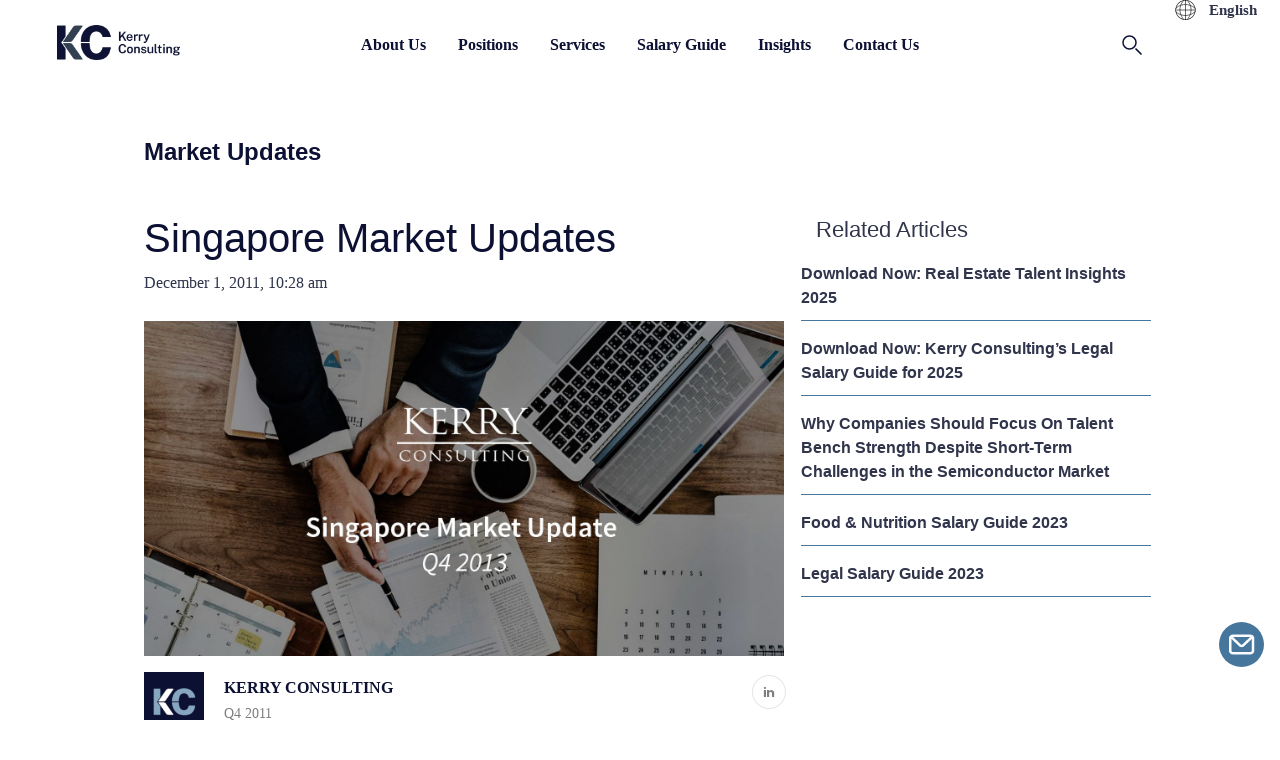

--- FILE ---
content_type: text/html; charset=UTF-8
request_url: https://kerryconsulting.com/insights/market-updates/singapore-market-update-q4-2011/
body_size: 182721
content:
<!DOCTYPE html><html lang="en-US"><head><script data-no-optimize="1">var litespeed_docref=sessionStorage.getItem("litespeed_docref");litespeed_docref&&(Object.defineProperty(document,"referrer",{get:function(){return litespeed_docref}}),sessionStorage.removeItem("litespeed_docref"));</script> <meta name="facebook-domain-verification" content="5wgl0gw7fxgrlesayxaxd9iw61kut6" /><meta charset="UTF-8"><meta name="viewport" content="width=device-width, initial-scale=1.0, shrink-to-fit=no"><meta http-equiv="x-ua-compatible" content="ie=edge"><link rel="profile" href="http://gmpg.org/xfn/11"><link data-asynced="1" as="style" onload="this.onload=null;this.rel='stylesheet'"  rel="preload" href="https://use.fontawesome.com/releases/v5.7.2/css/all.css" integrity="sha384-fnmOCqbTlWIlj8LyTjo7mOUStjsKC4pOpQbqyi7RrhN7udi9RwhKkMHpvLbHG9Sr" crossorigin="anonymous"><link rel="preload" href="https://fonts.googleapis.com/icon?family=Material+Icons" as="style"><meta name="theme-color" content="#ffffff">
 <script type="litespeed/javascript">!function(f,b,e,v,n,t,s){if(f.fbq)return;n=f.fbq=function(){n.callMethod?n.callMethod.apply(n,arguments):n.queue.push(arguments)};if(!f._fbq)f._fbq=n;n.push=n;n.loaded=!0;n.version='2.0';n.queue=[];t=b.createElement(e);t.async=!0;t.src=v;s=b.getElementsByTagName(e)[0];s.parentNode.insertBefore(t,s)}(window,document,'script','https://connect.facebook.net/en_US/fbevents.js');fbq('init','1186807055071197');fbq('track','PageView')</script> <noscript><img height="1" width="1" style="display:none"
src="https://www.facebook.com/tr?id=1186807055071197&ev=PageView&noscript=1"
/></noscript>
 <script type="litespeed/javascript">window.hfAccountId="3b5157b1-8c54-4fbb-aad0-6fd832ad2a8c";window.hfDomain="https://api.herefish.com";(function(){var hf=document.createElement('script');hf.type='text/javascript';hf.async=!0;hf.src=window.hfDomain+'/scripts/hf.js';var s=document.getElementsByTagName('script')[0];s.parentNode.insertBefore(hf,s)})()</script> <script src="https://cdnjs.cloudflare.com/ajax/libs/jquery/3.6.0/jquery.min.js" defer></script> <script src="https://cdnjs.cloudflare.com/ajax/libs/slick-carousel/1.8.1/slick.min.js" defer></script> <link rel="apple-touch-icon-precomposed" href="https://kerryconsulting.com/wp-content/uploads/2023/09/KC_Favicon_16X16.png"><meta name='robots' content='index, follow, max-image-preview:large, max-snippet:-1, max-video-preview:-1' /><title>Singapore Market Update Q4 2011 | Kerry Consulting</title><meta name="description" content="Our market update, highlights and analysis for Singapore in Q4 2011, one of the frequent market updates published by Kerry Consulting since 2007." /><link rel="canonical" href="https://kerryconsulting.com/insights/market-updates/singapore-market-update-q4-2011/" /><meta property="og:locale" content="en_US" /><meta property="og:type" content="article" /><meta property="og:title" content="Singapore Market Update Q4 2011 | Kerry Consulting" /><meta property="og:description" content="Our market update, highlights and analysis for Singapore in Q4 2011, one of the frequent market updates published by Kerry Consulting since 2007." /><meta property="og:url" content="https://kerryconsulting.com/insights/market-updates/singapore-market-update-q4-2011/" /><meta property="og:site_name" content="Kerry Consulting" /><meta property="article:publisher" content="https://www.facebook.com/kerryconsulting/" /><meta property="article:published_time" content="2011-12-01T10:28:03+00:00" /><meta property="article:modified_time" content="2023-10-01T18:38:48+00:00" /><meta property="og:image" content="https://kerryconsulting.com/wp-content/uploads/2020/02/Singapore-Market-Update-Q4-2013.jpg" /><meta property="og:image:width" content="1528" /><meta property="og:image:height" content="800" /><meta property="og:image:type" content="image/jpeg" /><meta name="author" content="Kerry Consulting" /><meta name="twitter:card" content="summary_large_image" /><meta name="twitter:label1" content="Written by" /><meta name="twitter:data1" content="Kerry Consulting" /><meta name="twitter:label2" content="Est. reading time" /><meta name="twitter:data2" content="3 minutes" /> <script type="application/ld+json" class="yoast-schema-graph">{"@context":"https://schema.org","@graph":[{"@type":"Article","@id":"http://kerryconsulting.com/insights/market-updates/singapore-market-update-q4-2011/#article","isPartOf":{"@id":"http://kerryconsulting.com/insights/market-updates/singapore-market-update-q4-2011/"},"author":{"name":"Kerry Consulting","@id":"https://kerryconsulting.com/#/schema/person/964a58d2a5bef251bdc24a1d23a97cc7"},"headline":"Singapore Market Update Q4 2011","datePublished":"2011-12-01T10:28:03+00:00","dateModified":"2023-10-01T18:38:48+00:00","mainEntityOfPage":{"@id":"http://kerryconsulting.com/insights/market-updates/singapore-market-update-q4-2011/"},"wordCount":562,"publisher":{"@id":"https://kerryconsulting.com/#organization"},"image":{"@id":"http://kerryconsulting.com/insights/market-updates/singapore-market-update-q4-2011/#primaryimage"},"thumbnailUrl":"https://kerryconsulting.com/wp-content/uploads/2020/02/Singapore-Market-Update-Q4-2013.jpg","articleSection":["Market Updates"],"inLanguage":"en-US"},{"@type":"WebPage","@id":"http://kerryconsulting.com/insights/market-updates/singapore-market-update-q4-2011/","url":"http://kerryconsulting.com/insights/market-updates/singapore-market-update-q4-2011/","name":"Singapore Market Update Q4 2011 | Kerry Consulting","isPartOf":{"@id":"https://kerryconsulting.com/#website"},"primaryImageOfPage":{"@id":"http://kerryconsulting.com/insights/market-updates/singapore-market-update-q4-2011/#primaryimage"},"image":{"@id":"http://kerryconsulting.com/insights/market-updates/singapore-market-update-q4-2011/#primaryimage"},"thumbnailUrl":"https://kerryconsulting.com/wp-content/uploads/2020/02/Singapore-Market-Update-Q4-2013.jpg","datePublished":"2011-12-01T10:28:03+00:00","dateModified":"2023-10-01T18:38:48+00:00","description":"Our market update, highlights and analysis for Singapore in Q4 2011, one of the frequent market updates published by Kerry Consulting since 2007.","breadcrumb":{"@id":"http://kerryconsulting.com/insights/market-updates/singapore-market-update-q4-2011/#breadcrumb"},"inLanguage":"en-US","potentialAction":[{"@type":"ReadAction","target":["http://kerryconsulting.com/insights/market-updates/singapore-market-update-q4-2011/"]}]},{"@type":"ImageObject","inLanguage":"en-US","@id":"http://kerryconsulting.com/insights/market-updates/singapore-market-update-q4-2011/#primaryimage","url":"https://kerryconsulting.com/wp-content/uploads/2020/02/Singapore-Market-Update-Q4-2013.jpg","contentUrl":"https://kerryconsulting.com/wp-content/uploads/2020/02/Singapore-Market-Update-Q4-2013.jpg","width":1528,"height":800},{"@type":"BreadcrumbList","@id":"http://kerryconsulting.com/insights/market-updates/singapore-market-update-q4-2011/#breadcrumb","itemListElement":[{"@type":"ListItem","position":1,"name":"Home","item":"https://kerryconsulting.com/"},{"@type":"ListItem","position":2,"name":"Singapore Market Update Q4 2011"}]},{"@type":"WebSite","@id":"https://kerryconsulting.com/#website","url":"https://kerryconsulting.com/","name":"Kerry Consulting","description":"Executive Search &amp; Selection Singapore | Leading Recruitment Firm","publisher":{"@id":"https://kerryconsulting.com/#organization"},"potentialAction":[{"@type":"SearchAction","target":{"@type":"EntryPoint","urlTemplate":"https://kerryconsulting.com/?s={search_term_string}"},"query-input":"required name=search_term_string"}],"inLanguage":"en-US"},{"@type":"Organization","@id":"https://kerryconsulting.com/#organization","name":"Kerry Consulting","url":"https://kerryconsulting.com/","logo":{"@type":"ImageObject","inLanguage":"en-US","@id":"https://kerryconsulting.com/#/schema/logo/image/","url":"https://kerryconsulting.com/wp-content/uploads/2023/09/Kerry-Dark-Logo-Transparent-BG.png","contentUrl":"https://kerryconsulting.com/wp-content/uploads/2023/09/Kerry-Dark-Logo-Transparent-BG.png","width":1969,"height":559,"caption":"Kerry Consulting"},"image":{"@id":"https://kerryconsulting.com/#/schema/logo/image/"},"sameAs":["https://www.facebook.com/kerryconsulting/","https://www.linkedin.com/company/kerry-consulting"]},{"@type":"Person","@id":"https://kerryconsulting.com/#/schema/person/964a58d2a5bef251bdc24a1d23a97cc7","name":"Kerry Consulting","image":{"@type":"ImageObject","inLanguage":"en-US","@id":"https://kerryconsulting.com/#/schema/person/image/","url":"https://kerryconsulting.com/wp-content/uploads/2023/12/Kerry-Logo-Square-150x150-1-96x96.png","contentUrl":"https://kerryconsulting.com/wp-content/uploads/2023/12/Kerry-Logo-Square-150x150-1-96x96.png","caption":"Kerry Consulting"},"sameAs":["http://kerryconsulting.com"]}]}</script> <link rel='dns-prefetch' href='//fonts.googleapis.com' /><link href='https://fonts.gstatic.com' crossorigin rel='preconnect' /><link rel="alternate" type="application/rss+xml" title="Kerry Consulting &raquo; Feed" href="https://kerryconsulting.com/feed/" /><link rel="alternate" type="application/rss+xml" title="Kerry Consulting &raquo; Comments Feed" href="https://kerryconsulting.com/comments/feed/" /><link rel="alternate" type="application/rss+xml" title="Kerry Consulting &raquo; Singapore Market Update Q4 2011 Comments Feed" href="https://kerryconsulting.com/insights/market-updates/singapore-market-update-q4-2011/feed/" /><style id="litespeed-ccss">.fa{-moz-osx-font-smoothing:grayscale;-webkit-font-smoothing:antialiased;display:inline-block;font-style:normal;font-variant:normal;text-rendering:auto;line-height:1}.fa-times:before{content:"\f00d"}.fa{font-family:"Font Awesome 5 Free"}.fa{font-weight:900}.jobsearch-icon{font-family:'wp-jobsearch-icomoon'!important;speak:none;font-style:normal;font-weight:400;font-variant:normal;text-transform:none;line-height:1;-webkit-font-smoothing:antialiased;-moz-osx-font-smoothing:grayscale}.jobsearch-multimedia:before{content:"\e934"}.jobsearch-mail:before{content:"\e93d"}.jobsearch-user:before{content:"\e942"}.fa{display:inline-block;font:normal normal normal 14px/1 FontAwesome;font-size:inherit;text-rendering:auto;-webkit-font-smoothing:antialiased;-moz-osx-font-smoothing:grayscale}.fa-times:before{content:"\f00d"}.fa-linkedin-square:before{content:"\f08c"}.jobsearch-typo-wrap *,.jobsearch-typo-wrap{margin:0;padding:0;-webkit-box-sizing:border-box;-moz-box-sizing:border-box;box-sizing:border-box}.jobsearch-typo-wrap{font-family:'Roboto',sans-serif;color:#999;line-height:24px}a{outline:none}.jobsearch-typo-wrap a{text-decoration:none}.jobsearch-typo-wrap h2{clear:inherit;font-weight:600;margin-bottom:8px;color:#333;letter-spacing:1.1px}button,select{outline:none}.jobsearch-typo-wrap li{line-height:28px}.widget a{box-shadow:inherit}.jobsearch-checkbox{float:left;width:100%}.jobsearch-checkbox input[type=checkbox]{display:none}.jobsearch-checkbox input[type=checkbox]+label{color:#838383;font-size:13px;font-weight:400;margin:0;display:inline-block;position:relative;padding-left:22px;width:85%}.jobsearch-checkbox input[type=checkbox]+label span{position:absolute;left:0;top:8px;width:12px;height:12px;margin:0;background-color:#fff;border:1px solid #c2d1d3}.jobsearch-typo-wrap input[type=submit]{font-weight:400}.jobsearch-modal{position:fixed;top:0;left:0;width:100%;height:100%;z-index:99999}.jobsearch-modal.fade{visibility:hidden;-ms-visibility:hidden;opacity:0}.jobsearch-modal .modal-inner-area{position:fixed;top:0;left:0;width:100%;height:100%;background-color:#000;opacity:.7;z-index:9999}.jobsearch-modal .modal-content-area{position:fixed;top:0;left:0;width:100%;height:100%;overflow-y:scroll;-ms-overflow-y:scroll;z-index:99999;text-align:center;padding-right:30px}.jobsearch-modal .modal-box-area{width:600px;background-color:#fff;border-radius:4px;padding:30px;position:absolute;margin:-260px 0 0 -260px;top:50%;left:50%}.jobsearch-modal .modal-close{float:right;color:#d1d1d1;font-size:19px;line-height:1}.jobsearch-modal-title-box{float:left;width:100%;margin-bottom:15px}.jobsearch-modal-title-box h2{float:left;text-transform:uppercase;font-size:20px;margin-bottom:0;line-height:1}.jobsearch-user-form,.jobsearch-user-form label,.jobsearch-user-form-info,.jobsearch-user-form input[type=text],.jobsearch-user-form input[type=password]{float:left;width:100%;text-align:left}.jobsearch-user-form-info{float:right;width:60%;margin:18px 0 0}.jobsearch-reset-password .jobsearch-user-form-info{width:auto}.jobsearch-user-form ul{margin:0 -10px}.jobsearch-user-form ul li{float:left;width:100%;list-style:none;padding:0 10px;position:relative;line-height:1;margin-bottom:18px}.jobsearch-user-form ul li:last-child{margin-bottom:0}.jobsearch-user-form label{font-size:14px;color:#666;font-weight:400;margin-bottom:10px}.jobsearch-user-form input[type=text],.jobsearch-user-form input[type=password]{padding:6px 13px;color:#000;font-size:12px;height:42px;border:1px solid #efefef;border-radius:3px;background-color:#fff;width:100%}.jobsearch-user-form i.jobsearch-icon{position:absolute;right:29px;bottom:11px;font-size:20px;color:#aaa}.jobsearch-user-form input[type=submit]{text-align:center;font-size:20px;text-transform:uppercase;padding:12px 38px;border-radius:40px;border:1px solid;background-color:#13b5ea;color:#fff}.jobsearch-user-form input.jobsearch-reset-password-submit-btn{padding:10px 30px;font-size:18px}.jobsearch-user-form-info p{float:left;color:#555;font-size:12px;margin-bottom:0;line-height:1}.jobsearch-user-form-info p a{color:#13b5ea}.jobsearch-user-form-info .jobsearch-checkbox{float:right;width:auto}.jobsearch-user-form-info .jobsearch-checkbox input[type=checkbox]+label{color:#555;line-height:1}.jobsearch-user-form-info .jobsearch-checkbox input[type=checkbox]+label span{margin-right:8px;margin-top:-7px}.form-loader{display:inline-block;margin:3px 0 0 15px;font-size:20px}.login-reg-errors,.input-field-submit{float:left;width:100%}.input-field-submit{margin-bottom:8px}.jobsearch-send-message-form .message-box{float:left;width:100%;background-color:#32cd32!important;color:#fff;padding:8px 18px;border-radius:3px}.jobsearch-send-message-form .message-box{display:none}.modal-box-area .login-reg-errors{margin-top:10px}.jobsearch-resend-accactbtn{text-transform:uppercase;font-weight:700;color:#fff;font-size:18px;margin:0 5px}.jobsearch-user-form-info p a{color:#13b5ea}.jobsearch-user-form input[type=submit]{background-color:#13b5ea}.jobsearch-user-form input[type=submit]{border-color:#13b5ea}@media (min-width:768px) and (max-width:990px){.jobsearch-modal .modal-content-area{padding-right:10px;padding-left:10px}.jobsearch-modal .modal-box-area{margin-left:0}}@media (max-width:767px){.jobsearch-modal .modal-content-area{padding-right:10px;padding-left:10px}.jobsearch-user-form ul li{width:50%}.jobsearch-user-form ul li.jobsearch-user-form-coltwo-full{width:100%}.jobsearch-modal .modal-box-area{margin:0;width:100%;padding:30px 20px;display:inline-block;position:static!important}.jobsearch-modal .modal-content-area{margin-top:40px}.jobsearch-user-form-info{width:64%}.jobsearch-user-form input[type=submit]{font-size:15px}}@media (max-width:480px){.jobsearch-user-form-info{width:100%}.jobsearch-modal .modal-box-area{position:static;margin:0;width:100%;position:relative;display:inline-block}.jobsearch-user-form-info .jobsearch-checkbox{float:left;margin-top:10px}.jobsearch-user-form ul li{width:100%}.jobsearch-user-form-info{text-align:center}.jobsearch-user-form-info p,.jobsearch-user-form-info .jobsearch-checkbox{float:none;display:inline-block}.modal-close{position:absolute;right:12px;top:12px}.jobsearch-reset-password .jobsearch-user-form-info{width:100%}}ul{box-sizing:border-box}:root{--wp--preset--font-size--normal:16px;--wp--preset--font-size--huge:42px}.aligncenter{clear:both}html :where(img[class*=wp-image-]){height:auto;max-width:100%}body{--wp--preset--color--black:#000;--wp--preset--color--cyan-bluish-gray:#abb8c3;--wp--preset--color--white:#fff;--wp--preset--color--pale-pink:#f78da7;--wp--preset--color--vivid-red:#cf2e2e;--wp--preset--color--luminous-vivid-orange:#ff6900;--wp--preset--color--luminous-vivid-amber:#fcb900;--wp--preset--color--light-green-cyan:#7bdcb5;--wp--preset--color--vivid-green-cyan:#00d084;--wp--preset--color--pale-cyan-blue:#8ed1fc;--wp--preset--color--vivid-cyan-blue:#0693e3;--wp--preset--color--vivid-purple:#9b51e0;--wp--preset--color--advice-scheme-1-color-1:#31354c;--wp--preset--color--advice-scheme-1-color-2:#1e74e5;--wp--preset--color--advice-scheme-1-color-3:#7878c2;--wp--preset--color--advice-scheme-1-color-4:#2b2a40;--wp--preset--color--advice-scheme-2-color-1:#525174;--wp--preset--color--advice-scheme-2-color-2:#47b7a4;--wp--preset--color--advice-scheme-2-color-3:#348aa7;--wp--preset--color--advice-scheme-2-color-4:#2e1735;--wp--preset--color--advice-scheme-3-color-1:#4a4e69;--wp--preset--color--advice-scheme-3-color-2:#5e548e;--wp--preset--color--advice-scheme-3-color-3:#54628e;--wp--preset--color--advice-scheme-3-color-4:#22223b;--wp--preset--color--advice-scheme-4-color-1:#32213a;--wp--preset--color--advice-scheme-4-color-2:#9e7682;--wp--preset--color--advice-scheme-4-color-3:#5f506b;--wp--preset--color--advice-scheme-4-color-4:#383b53;--wp--preset--color--advice-scheme-5-color-1:#193250;--wp--preset--color--advice-scheme-5-color-2:#fe9b00;--wp--preset--color--advice-scheme-5-color-3:#82b29a;--wp--preset--color--advice-scheme-5-color-4:#0d042f;--wp--preset--gradient--vivid-cyan-blue-to-vivid-purple:linear-gradient(135deg,rgba(6,147,227,1) 0%,#9b51e0 100%);--wp--preset--gradient--light-green-cyan-to-vivid-green-cyan:linear-gradient(135deg,#7adcb4 0%,#00d082 100%);--wp--preset--gradient--luminous-vivid-amber-to-luminous-vivid-orange:linear-gradient(135deg,rgba(252,185,0,1) 0%,rgba(255,105,0,1) 100%);--wp--preset--gradient--luminous-vivid-orange-to-vivid-red:linear-gradient(135deg,rgba(255,105,0,1) 0%,#cf2e2e 100%);--wp--preset--gradient--very-light-gray-to-cyan-bluish-gray:linear-gradient(135deg,#eee 0%,#a9b8c3 100%);--wp--preset--gradient--cool-to-warm-spectrum:linear-gradient(135deg,#4aeadc 0%,#9778d1 20%,#cf2aba 40%,#ee2c82 60%,#fb6962 80%,#fef84c 100%);--wp--preset--gradient--blush-light-purple:linear-gradient(135deg,#ffceec 0%,#9896f0 100%);--wp--preset--gradient--blush-bordeaux:linear-gradient(135deg,#fecda5 0%,#fe2d2d 50%,#6b003e 100%);--wp--preset--gradient--luminous-dusk:linear-gradient(135deg,#ffcb70 0%,#c751c0 50%,#4158d0 100%);--wp--preset--gradient--pale-ocean:linear-gradient(135deg,#fff5cb 0%,#b6e3d4 50%,#33a7b5 100%);--wp--preset--gradient--electric-grass:linear-gradient(135deg,#caf880 0%,#71ce7e 100%);--wp--preset--gradient--midnight:linear-gradient(135deg,#020381 0%,#2874fc 100%);--wp--preset--font-size--small:13px;--wp--preset--font-size--medium:20px;--wp--preset--font-size--large:36px;--wp--preset--font-size--x-large:42px;--wp--preset--spacing--20:.44rem;--wp--preset--spacing--30:.67rem;--wp--preset--spacing--40:1rem;--wp--preset--spacing--50:1.5rem;--wp--preset--spacing--60:2.25rem;--wp--preset--spacing--70:3.38rem;--wp--preset--spacing--80:5.06rem;--wp--preset--shadow--natural:6px 6px 9px rgba(0,0,0,.2);--wp--preset--shadow--deep:12px 12px 50px rgba(0,0,0,.4);--wp--preset--shadow--sharp:6px 6px 0px rgba(0,0,0,.2);--wp--preset--shadow--outlined:6px 6px 0px -3px rgba(255,255,255,1),6px 6px rgba(0,0,0,1);--wp--preset--shadow--crisp:6px 6px 0px rgba(0,0,0,1)}@keyframes spin{from{transform:rotate(0deg)}to{transform:rotate(360deg)}}.fa{-moz-osx-font-smoothing:grayscale;-webkit-font-smoothing:antialiased;display:inline-block;font-style:normal;font-variant:normal;text-rendering:auto;line-height:1}.fa-times:before{content:"\f00d"}.fa{font-family:'Font Awesome 5 Free';font-weight:900}.fa{display:inline-block;font:normal normal normal 14px/1 FontAwesome;font-size:inherit;text-rendering:auto;-webkit-font-smoothing:antialiased;-moz-osx-font-smoothing:grayscale}.fa-times:before{content:"\f00d"}.fa-linkedin-square:before{content:"\f08c"}.mdi:before{display:inline-block;font:normal normal normal 24px/1 "Material Design Icons";font-size:inherit;text-rendering:auto;line-height:inherit;-webkit-font-smoothing:antialiased;-moz-osx-font-smoothing:grayscale}.mdi-chevron-left:before{content:"\F141"}.mdi-chevron-right:before{content:"\F142"}.mdi-linkedin:before{content:"\F33B"}.mdi-map-marker:before{content:"\F34E"}.weglot-flags.zh>a:before{background-position:-3690px 0!important}.weglot-flags.en>span:before{background-position:-1920px 0!important}.weglot-flags.id>a:before{background-position:-3510px 0!important}.weglot-flags.ms>a:before{background-position:-3360px 0!important}.weglot-flags.ta>a:before{background-position:-1170px 0!important}.country-selector{z-index:9999;text-align:left;position:relative;display:inline-block;width:auto}.country-selector a{padding:0 10px;outline:none;text-decoration:none;float:none!important;white-space:nowrap;font-weight:400;color:#000;-webkit-touch-callout:none}.country-selector ul{padding:0;z-index:1010;list-style:none;margin:0}.country-selector li{margin:0;padding:0}.country-selector.weglot-dropdown{background-color:#fff}.country-selector.weglot-dropdown a,.country-selector.weglot-dropdown span{display:block;height:37px;line-height:36px;font-size:13px;padding:0 10px;width:100%;-webkit-box-sizing:border-box;box-sizing:border-box;font-weight:400}.country-selector.weglot-dropdown .wgcurrent{border:1px solid #e0e0e0;list-style:none;display:block;margin:0}.country-selector.weglot-dropdown .wgcurrent span{padding-right:60px}.country-selector.weglot-dropdown .wgcurrent:after{display:inline-block;position:absolute;top:17px;right:8px;width:13px;height:7px;-ms-interpolation-mode:nearest-neighbor;image-rendering:-webkit-optimize-contrast;image-rendering:-o-pixelated;image-rendering:pixelated;background:url("/wp-content/plugins/weglot/dist/images/wgarrowdown.png") no-repeat;content:"";-webkit-transform:rotate(-90deg);-ms-transform:rotate(-90deg);transform:rotate(-90deg)}.country-selector.weglot-dropdown ul{position:absolute;min-width:100%;border:1px solid #ebeef0;background:#fff;left:0;top:initial;-webkit-box-sizing:border-box;box-sizing:border-box;display:none;padding:0}.country-selector.weglot-dropdown li{width:100%}.country-selector input{display:none!important}.weglot-flags>a:before,.weglot-flags>span.wglanguage-name:before{background-image:url("/wp-content/plugins/weglot/dist/images/rect_mate.png");-webkit-background-size:auto 20px!important;background-size:auto 20px!important;border-radius:0!important;width:30px!important;height:20px!important;content:"";vertical-align:middle;margin-right:10px;display:inline-block;overflow:hidden}.weglot-flags.flag-0.en>span:before{background-image:url("https://cdn.weglot.com/flags/rectangle_mat/gb.svg");background-position:unset!important;width:27px!important}.weglot-flags.flag-0.id>a:before{background-image:url("https://cdn.weglot.com/flags/rectangle_mat/id.svg");background-position:unset!important;width:27px!important}.weglot-flags.flag-0.ms>a:before{background-image:url("https://cdn.weglot.com/flags/rectangle_mat/my.svg");background-position:unset!important;width:27px!important}.weglot-flags.flag-0.ta>a:before{background-image:url("https://cdn.weglot.com/flags/rectangle_mat/in.svg");background-position:unset!important;width:27px!important}.weglot-flags.flag-0.zh>a:before{background-image:url("https://cdn.weglot.com/flags/rectangle_mat/cn.svg");background-position:unset!important;width:27px!important}.weglot-flags.flag-0>a:before,.weglot-flags.flag-0>span:before{background-position:unset!important;width:27px!important}body{font-family:'Public Sans',sans-serif!important}h1,h2,h3,h4,h5{font-family:'Public Sans',sans-serif!important}header#masthead{border-bottom:1px solid #fff}.a-employee__details{background:#0c1033}.a-employee__title-link{color:#f6f6f6;display:block;text-align:left;font-size:16px;font-weight:700;line-height:24px}.a-employee__position{color:#f6f6f6;display:block;text-align:left;font-size:16px!important;font-weight:300;line-height:24px;height:40px}.a-employee--card-outline .a-employee__header:after{border-bottom:0 solid #f0f1f2}.header__center{display:block;text-align:center;margin:auto;width:58%}.header__right_seach{width:15%;display:block;text-align:right;float:right;right:0;position:absolute}.header__left{width:15%;display:block;float:left;text-align:left}.header--style-5 .header__logo-holder{margin-left:70px}#header-nav-menu{margin-left:110px}.nav-menu--header-style-5>.menu-item>a{color:#0c1033!important}.header--style-5 .header__action--search-show{color:#0c1033!important}#masthead{background:linear-gradient(180deg,rgba(255,255,255,.891) 0%,rgba(255,255,255,0) 170%);mix-blend-mode:normal;backdrop-filter:blur(8px)}#header-nav-menu li a{text-transform:capitalize;font-size:16px;font-weight:600}ul.a-employee__socials.a-socials.a-socials--circle-flat.a-socials--card-employee{display:none}@media only screen and (max-width:414px){.header_mobile_style{display:flex;flex-wrap:nowrap}.search--mobile-header-style-1 .search__form-group{right:20%!important}.mobile-header__logo-holder{padding-left:30px}.search--mobile-header-style-1 .search__form-submit{top:40%!important}}.a-vc-container.container{width:992px!important;padding:0}.vc_column_container>.vc_column-inner{box-sizing:border-box;padding-left:0!important;padding-right:0!important;width:100%}.container{width:992px!important;padding:0}#header-nav-menu li a{padding-left:16px;padding-right:16px}.nav-menu--header-style-5>.menu-item:not(:last-child){margin-right:0}.header--style-5 .header__logo-holder{margin-left:72px!important}.header--style-5:not(.header--has-side-nav) .header__left{padding-left:0!important}.header-right-desktop{float:right;margin-right:72px}.header--style-5 .header__action--search-show svg{transform:translateY(3px)}.header-right-desktop:has(.weglot-lang){display:flex;align-items:center}.weglot-lang{display:flex;align-items:center}.weglot-lang .country-selector.weglot-dropdown{background-color:transparent}.weglot-lang .country-selector.weglot-dropdown .wgcurrent{border:none}.weglot-lang .country-selector.weglot-dropdown .wgcurrent:after{display:none}.weglot-lang .country-selector.weglot-dropdown .wgcurrent[data-code-language=en] .wglanguage-name:before{background-image:url(/wp-content/themes/advice-child/assets/icons/svg/EN.svg)}.weglot-lang .country-selector.weglot-dropdown .wglanguage-name{height:20px;overflow:hidden;padding:0;display:flex;align-items:center;font-weight:700;font-size:15px}.weglot-lang .country-selector.weglot-dropdown .wglanguage-name:before{min-width:27px}.weglot-lang .country-selector.weglot-dropdown .wgcurrent+ul{top:30px;transform:translateX(-10px)}.header_mobile_style{align-items:center}.mobile-header .weglot-lang{margin-left:12px;height:20px}.mobile-header .weglot-lang .wglanguage-name{width:27px}.mobile-header .weglot-lang .wglanguage-name:before{margin:0}.mobile-header .country-selector.weglot-dropdown ul li{height:fit-content;margin:0}.mobile-header .country-selector.weglot-dropdown ul li a{display:flex;align-items:center}li.footer-li{font-size:16px;list-style:none;color:#fbfbfd;font-weight:200}.widget--about-us .widget__logo-container{margin-bottom:15px!important}.header--style-5{height:90px;line-height:90px;clear:both}.header--style-5 .header__logo-holder{margin-left:72px!important;padding-top:7px}@media only screen and (max-width:820px){#side-nav a.side-nav__logo{display:none}#side-nav .side-nav__header,#side-nav .side-nav__nav-menu-container{width:320px!important;margin:auto;position:relative}#side-nav .side-nav__header #close-svg{right:0}#side-nav .side-nav__nav-menu-container ul#mobile-side-nav-menu li a{padding-inline:0px!important;display:flex;align-items:center;justify-content:space-between}#side-nav .side-nav__nav-menu-container ul#mobile-side-nav-menu li.menu-item-has-children .menu-item-action{padding:0!important;position:static}#side-nav .side-nav__nav-menu-container ul#mobile-side-nav-menu li.menu-item-has-children .menu-item-action:before{display:none}#side-nav .side-nav__nav-menu-container ul#mobile-side-nav-menu li.menu-item-has-children .menu-item-action>span{display:block;height:24px}#side-nav .side-nav__nav-menu-container ul#mobile-side-nav-menu li.menu-item-has-children .menu-item-action>span.open{display:none}}@media only screen and (max-width:414px){.mobile-header--style-1 .mobile-header__container{width:393px}.container{width:320px}.search--mobile-header-style-1 .search__form-submit:after{font-size:20px!important}.mobile-header--style-1 .mobile-header__action--open-side-nav{border-right:none!important}.mobile-header__logo-holder{padding-left:0!important}.mobile-header--style-1 .mobile-header__container{margin:auto;position:relative;display:-ms-flexbox;display:flex;-ms-flex-pack:justify;-ms-flex-align:center;height:70px;flex-wrap:nowrap;align-items:center}.mobile-header--style-1 .mobile-header__container{width:320px}.mobile-header--style-1 .mobile-header__action--open-side-nav{padding:0!important;border-right:1px solid #f0f1f2;line-height:70px;font-size:15px;right:0;position:absolute}.header_mobile_style{display:flex;flex-wrap:nowrap;margin-right:-100px}.search--mobile-header-style-1 .search__form-group{right:8%!important}a.search__action.a-js-mobile-header-toggle-search{color:#0c1033!important}.mibile-right{width:196px;float:right}.mibile-left{width:84px;float:left}}.insight-page{position:relative;margin-bottom:60px;background-position:center top;background-repeat:no-repeat;z-index:1;padding-top:60px}.insight-page .description-template-left{width:640px;float:left}.insight-page .description-template-right{width:320px;float:right;margin-top:30px}.insight-page .description-template-left .description-img img{width:100%;height:auto}.insight-page div#related-title{margin-inline:0px}.insight-page h1.title-descriptions{font-style:normal;font-weight:300;font-size:40px;line-height:48px;color:#0c1033;margin-top:30px}.insight-page h3#post-title-desktop-related{font-family:"Public Sans";font-style:normal;font-weight:600;font-size:16px;line-height:24px;color:#0c1033;border-bottom:1px solid #46769c;padding-bottom:10px}.insight-page article{margin-top:32px}.insight-page article .vc_row,.insight-page article .a-vc-container{max-width:100%!important;min-width:100%!important;margin:0!important}.insight-page .post-details__author-info{display:flex;float:none!important;width:100%}.insight-page .author-info__avatar-description{width:60px;min-width:60px;height:60px}.insight-page .author-info__avatar-description img{display:block;object-fit:cover}.insight-page .author-info__description{flex-grow:1}.insight-page .post-details__social-share{float:none;width:32px;margin-left:16px}@media only screen and (max-width:820px){.insight-page{padding-top:0}.insight-page .description-template-left,.insight-page .description-template-right{width:320px!important}}body{font-family:'Public Sans',sans-serif!important}h1,h2,h3,h4,h5{font-family:'Public Sans',sans-serif!important}header#masthead{border-bottom:1px solid #fff}.a-employee__details{background:#0c1033}.a-employee__title-link{color:#f6f6f6;display:block;text-align:left;font-size:16px;font-weight:700;line-height:24px}.a-employee__position{color:#f6f6f6;display:block;text-align:left;font-size:16px!important;font-weight:300;line-height:24px;height:40px}.a-employee--card-outline .a-employee__header:after{border-bottom:0 solid #f0f1f2}.header__center{display:block;text-align:center;margin:auto;width:58%}.header__right_seach{width:15%;display:block;text-align:right;float:right;right:0;position:absolute}.header__left{width:15%;display:block;float:left;text-align:left}.header--style-5 .header__logo-holder{margin-left:90px}#header-nav-menu{margin-left:110px}.nav-menu--header-style-5>.menu-item>a{color:#0c1033!important}.header--style-5 .header__action--search-show{color:#0c1033!important}#masthead{background:linear-gradient(180deg,rgba(255,255,255,.891) 0%,rgba(255,255,255,0) 170%);mix-blend-mode:normal;backdrop-filter:blur(8px)}#header-nav-menu li a{text-transform:capitalize;font-size:16px;font-weight:600}ul.a-employee__socials.a-socials.a-socials--circle-flat.a-socials--card-employee{display:none}@media only screen and (min-width:992px){.jobsearch-typo-wrap:before,.jobsearch-typo-wrap:after{content:" ";display:table}}.main-wrapper header .search--header input.search__form-field{text-transform:none;font-size:16px}.main-wrapper header .search--header .search__form-submit:before{content:""!important;background:url("[data-uri]")!important;width:20px;height:20px;background-size:100% 100%!important;margin-top:-5px}.main-wrapper header .search--header .search__hide span{font-size:16px}.main-wrapper header .header-right-desktop{float:right;margin-right:55px}@media (min-width:1200px){.main-wrapper header .search--header{max-width:992px;padding:0!important}}.main-wrapper header#masthead{background:unset!important;background-color:rgba(255,255,255,.9)!important}@media only screen and (max-width:820px){#side-nav .mdi-chevron-right:before{font-size:38px!important;height:23px;width:23px;line-height:13px;top:4px;content:url('data:image/svg+xml,<svg xmlns="http://www.w3.org/2000/svg" width="24" height="24" viewBox="0 0 24 24" fill="none"><path d="M1.5 12H22.5" stroke="%23314052" stroke-width="1.5" stroke-linecap="square" stroke-linejoin="round"/><path d="M12 22.5L12 1.5" stroke="%23314052" stroke-width="1.5" stroke-linecap="square"/></svg>')!important}.main-wrapper .mobile-header{border:none!important;display:block;background-color:rgba(255,255,255,.9)!important}.header_mobile_style{margin-right:-165px!important}.search--mobile-header-style-1 .search__form-submit{right:10px}}@media only screen and (max-width:414px){#mobile-side-nav-menu .mdi-chevron-right:before{content:url("data:image/svg+xml,%3Csvg width='24' height='24' viewBox='0 0 16 16' fill='none' xmlns='http://www.w3.org/2000/svg'%3E%3Cpath d='M1 8H15' stroke='%23314052' stroke-width='1.5' stroke-linecap='square' stroke-linejoin='round'/%3E%3Cpath d='M8 15L8 1' stroke='%23314052' stroke-width='1.5' stroke-linecap='square'/%3E%3C/svg%3E")!important}}.contact-icon .sticky{position:relative;top:-35px;left:-18px}.contact-icon .sticky svg circle{fill:#46769c}footer div.wpforms-container-full.form-sticky-contact{right:70px}footer #advice-widget-about-us-1{display:none}html{font-family:sans-serif;line-height:1.15;-ms-text-size-adjust:100%;-webkit-text-size-adjust:100%}body{margin:0}article,aside,header{display:block}a{background-color:transparent;-webkit-text-decoration-skip:objects}strong{font-weight:inherit}strong{font-weight:bolder}h1{font-size:2em;margin:.67em 0}img{border-style:none}svg:not(:root){overflow:hidden}button,input,select,textarea{font:inherit;margin:0}button,input{overflow:visible}button,select{text-transform:none}button,[type=submit]{-webkit-appearance:button}button::-moz-focus-inner,[type=submit]::-moz-focus-inner{border-style:none;padding:0}button:-moz-focusring,[type=submit]:-moz-focusring{outline:1px dotted ButtonText}textarea{overflow:auto}[type=checkbox]{box-sizing:border-box;padding:0}[type=search]{-webkit-appearance:textfield;outline-offset:-2px}[type=search]::-webkit-search-cancel-button,[type=search]::-webkit-search-decoration{-webkit-appearance:none}::-webkit-input-placeholder{color:inherit;opacity:.54}::-webkit-file-upload-button{-webkit-appearance:button;font:inherit}html{box-sizing:border-box}*,*:before,*:after{box-sizing:inherit}@-ms-viewport{width:device-width}html{-ms-overflow-style:scrollbar}h1,h2,h3,h4,h5{margin-top:0;margin-bottom:.5rem}p{margin-top:0;margin-bottom:1rem}ul,ul ul{padding:0;margin:0}a{color:#0275d8;text-decoration:none}img{vertical-align:middle}a,button,input,label,select,textarea{-ms-touch-action:manipulation;touch-action:manipulation}label{display:inline-block;margin-bottom:.5rem}input,button,select,textarea{line-height:inherit}textarea{resize:vertical}input[type=search]{-webkit-appearance:none}.container{margin-left:auto;margin-right:auto;padding-left:15px;padding-right:15px}.container:after{content:"";display:table;clear:both}@media (min-width:576px){.container{width:540px;max-width:100%}}@media (min-width:768px){.container{width:720px;max-width:100%}}@media (min-width:992px){.container{width:960px;max-width:100%}}@media (min-width:1200px){.container{width:1200px;max-width:100%}}.row{margin-right:-15px;margin-left:-15px}.row:after{content:"";display:table;clear:both}@media (min-width:576px){.row{margin-right:-15px;margin-left:-15px}}@media (min-width:768px){.row{margin-right:-15px;margin-left:-15px}}@media (min-width:992px){.row{margin-right:-15px;margin-left:-15px}}@media (min-width:1200px){.row{margin-right:-15px;margin-left:-15px}}.col-sm-2,.col-sm-8{position:relative;min-height:1px;padding-right:15px;padding-left:15px}@media (min-width:576px){.col-sm-2,.col-sm-8{padding-right:15px;padding-left:15px}}@media (min-width:768px){.col-sm-2,.col-sm-8{padding-right:15px;padding-left:15px}}@media (min-width:992px){.col-sm-2,.col-sm-8{padding-right:15px;padding-left:15px}}@media (min-width:1200px){.col-sm-2,.col-sm-8{padding-right:15px;padding-left:15px}}@media (min-width:576px){.col-sm-2{float:left;width:16.66667%}.col-sm-8{float:left;width:66.66667%}}html{height:100%}img{max-width:100%;height:auto}strong{font-weight:700}label{margin-bottom:0}input,textarea{border-radius:0}body{font-family:"Roboto",sans-serif;font-size:16px;line-height:1.625;color:#31354c;background:#fff;text-rendering:optimizeLegibility;-webkit-font-smoothing:antialiased;-webkit-overflow-scrolling:touch}h1,h2,h3,h4{font-family:"Playfair Display",serif;font-weight:700;color:#31354c}h1{font-size:60px;line-height:1.24}h2{margin-bottom:13px;font-size:42px;line-height:1.34}h3{margin-bottom:16px;font-size:22px;line-height:1.46}h4{margin-bottom:16px;font-size:18px;line-height:1.56}h5{margin-bottom:16px;font-size:16px;font-weight:400;line-height:1.625}p{margin-top:0}a{color:#31354c}.aligncenter{clear:both;display:block;margin-left:auto;margin-right:auto}@keyframes spin{0%{transform:rotate(0deg)}100%{transform:rotate(360deg)}}.header-container{z-index:10}.header{position:relative;z-index:5}.header__left{float:left}.header-container--style-5{position:absolute;left:0;right:0}.header--style-5{height:70px;line-height:70px;clear:both}.header--style-5 .header__wrap{position:relative;*zoom:1}.header--style-5 .header__wrap:after{content:"";display:table;table-layout:fixed;clear:both}.header--style-5:not(.header--has-side-nav) .header__left{padding-left:30px}.header--style-5 .header__logo-holder{float:left}.header--style-5 .header__logo{line-height:1}.header--style-5 .header__nav-menu{float:left}.header--style-5 .header__action--search-show{float:left;padding:0 30px;font-size:20px;color:#fff}.header--style-5 .header__progress-bar{position:absolute;top:0;left:0;z-index:2}.header--style-5:not(.header--sticky-active) .header__progress-bar{width:0!important;opacity:0;visibility:hidden}.a-page-header-style-1:not(.a-page-header-light):not(.a-header-color-light) .header-container--style-5 .header__action--search-show{color:#31354c}.mobile-header{display:none;position:relative;z-index:15}.mobile-header--style-1{background:#fff}.mobile-header--style-1 .mobile-header__container{position:relative;display:-ms-flexbox;display:flex;-ms-flex-pack:justify;justify-content:space-between;-ms-flex-align:center;align-items:center;height:70px}.mobile-header--style-1 .mobile-header__action--open-side-nav{padding:0 20px;border-right:1px solid #f0f1f2;line-height:70px;font-size:15px}.mobile-header--sticky{position:fixed;top:0;left:0;width:100%;box-shadow:0 3px 4px rgba(0,0,0,.05)}.content--main{padding-bottom:100px;min-height:500px}.content--html .wpb_text_column p{margin-bottom:39px}.content--html .wpb_text_column p:last-child{margin-bottom:0}.content--html .wpb_text_column strong{font-weight:500}.content--html .wpb_text_column a:not(.wp-block-button__link){color:#1e74e5}.content--vc-post.content--html .wpb_text_column p{margin-bottom:39px;font-size:18px;line-height:1.89}.content--vc-post.content--html .wpb_text_column p:last-child{margin-bottom:0}.content--vc-post.content--html .wpb_text_column a:not(.wp-block-button__link){color:#1e74e5}.content--vc-post .wpb_text_column{margin-bottom:39px}.main-wrapper{position:relative;overflow-x:hidden;overflow-y:auto}.a-vc-container{position:relative}.logo__img{max-height:100%;width:auto}.logo--header.logo--type-img,.logo--mobile-header.logo--type-img,.logo--side-nav.logo--type-img{height:70px;display:-ms-flexbox;display:flex;-ms-flex-align:center;align-items:center}.logo--header.logo--type-img .logo__img{max-width:160px;max-height:80%}.logo--mobile-header{font-size:28px}.nav-menu{margin:0;padding:0;list-style:none;*zoom:1}.nav-menu:after{content:"";display:table;table-layout:fixed;clear:both}.nav-menu a{display:block}.nav-menu>.menu-item>a{font-weight:500;text-transform:uppercase}.nav-menu .sub-menu{padding:0;margin:0;list-style:none}.nav-menu--horizontal>.menu-item{float:left}.nav-menu--horizontal>.menu-item:not(.menu-item-mega-menu){position:relative}.nav-menu--horizontal>.menu-item>.sub-menu{top:100%;left:0}.nav-menu--horizontal .sub-menu .menu-item{position:relative}.nav-menu--horizontal .sub-menu a{padding:16px 30px;white-space:nowrap}.nav-menu--horizontal>.menu-item:not(.menu-item-mega-menu)>.sub-menu{position:absolute;line-height:normal;visibility:hidden;opacity:0}.nav-menu--header-style-5>.menu-item:not(:last-child){margin-right:30px}.nav-menu--header-style-5>.menu-item>a{position:relative;color:#fff}.nav-menu--header-style-5>.menu-item>.sub-menu{left:0}.nav-menu--header-style-5>.menu-item:not(.menu-item-mega-menu)>.sub-menu{box-shadow:inset 0 1px 0 #f0f0f3,3px 6px 8px rgba(0,0,0,.05);min-width:calc(100% + 60px);-ms-transform:translateY(10px);transform:translateY(10px)}.nav-menu--header-style-5 .menu-item:not(.menu-item-mega-menu) .sub-menu{background:#fff}.a-page-header-style-1:not(.a-page-header-light):not(.a-header-color-light) .nav-menu--header-style-5>.menu-item:not(:last-child){margin-right:30px}.a-page-header-style-1:not(.a-page-header-light):not(.a-header-color-light) .nav-menu--header-style-5>.menu-item>a{position:relative;color:#31354c}.nav-menu--side{will-change:transform}.nav-menu--side .menu-item{border-bottom:1px solid #f0f0f3}.nav-menu--side .menu-item a{display:block;padding:23px 30px;font-weight:500;text-transform:uppercase;letter-spacing:.6px}.nav-menu--side .menu-item-action{display:none;position:absolute;top:0;right:0;padding:23px 24px 23px 0;color:#7e7f80}.nav-menu--side .menu-item-has-children>a{position:relative;padding-right:41px}.nav-menu--side .menu-item-has-children>a>.menu-item-action{display:block}.nav-menu--side .sub-menu{position:absolute;top:0;right:0;width:100%;display:none;will-change:transform}.side-nav{position:fixed;top:0;left:0;display:-ms-flexbox;display:flex;-ms-flex-direction:column;flex-direction:column;will-change:transform,opacity;height:100%;bottom:0;background:#fff;width:90%;max-width:270px;box-shadow:2px 0 8px rgba(0,0,0,.05);z-index:20;visibility:hidden;-ms-transform:translateX(-101%);transform:translateX(-101%);opacity:0}.side-nav__header{overflow:hidden;border-bottom:1px solid #f0f0f3}.side-nav__header-wrap{position:relative;height:70px;line-height:70px;padding:0 30px;will-change:transform}.side-nav__title{position:absolute;top:0;right:0;width:100%;border-bottom:1px solid #f0f0f3;font-weight:500;text-transform:uppercase;will-change:transform;display:none}.side-nav__sub-menu-hide{float:left;width:70px;background:#f0f0f3;font-size:36px;text-align:center}.side-nav__sub-menu-hide .mdi{display:block}.side-nav__title-text{padding:0 30px;white-space:nowrap;text-overflow:ellipsis;overflow:hidden}.side-nav__nav-menu-container{position:relative;overflow-x:hidden;overflow-y:auto;-ms-flex:1;flex:1;-webkit-overflow-scrolling:touch}.side-nav__nav-menu-holder{overflow:hidden}.side-nav__nav-menu-holder--mobile{display:none}.progress-bar--header{height:2px;width:0;overflow:hidden}.progress-bar--header .progress-bar__line{content:'';display:block;width:0;height:100%;background:#1e74e5}.search--header{position:absolute;top:0;left:0;right:0;width:100%;margin-right:auto;margin-left:auto;padding:0 15px;visibility:hidden;opacity:0}.search--header .search__wrap{display:table;width:100%;border-collapse:collapse}.search--header .search__form-container{display:table-cell;width:100%}.search--header .search__hide{position:relative;display:table-cell;font-size:16px;z-index:2}.search--header .search__form-group{position:relative;padding-left:50px}.search--header .search__form-field{width:100%;padding-right:34px;border:none;background:0 0;text-transform:uppercase;line-height:normal;font-weight:500;letter-spacing:.6px}.search--header .search__form-field::-webkit-input-placeholder{color:#7e7f80}.search--header .search__form-field::-moz-placeholder{color:#7e7f80}.search--header .search__form-field:-ms-input-placeholder{color:#7e7f80}.search--header .search__form-field:-moz-placeholder{color:#7e7f80}.search--header .search__form-submit{position:absolute;top:0;left:0;bottom:0;padding:0;margin:0;border:none;background:0 0;-webkit-appearance:none;font-size:0;line-height:1}.search--header .search__form-submit:before{content:'\e901';font-family:'advice-icons'!important;speak:none;font-style:normal;font-weight:400;font-variant:normal;text-transform:none;line-height:1;-webkit-font-smoothing:antialiased;-moz-osx-font-smoothing:grayscale;-ms-transform:translate(0,0);transform:translate(0,0);display:block;font-size:20px;color:#31354c}.search--header .search__form-submit:after{position:absolute;top:50%;left:50%;margin:-10px 0 0 -10px;border-radius:50%;width:20px;height:20px;border:.18rem solid rgba(49,53,76,.2);border-top-color:#31354c;animation:spin 1s infinite linear;visibility:hidden;opacity:0}.search--mobile-header-style-1{display:-ms-flexbox;display:flex}.search--mobile-header-style-1 .search__action{padding:0 20px;line-height:70px;opacity:0}.search--mobile-header-style-1 .search__form-group{position:absolute;top:50%;right:-20px;width:68px;-ms-transform:translateY(-50%);transform:translateY(-50%)}.search--mobile-header-style-1 .search__form-field{display:block;width:100%;border:none;padding:0;text-transform:uppercase;letter-spacing:1px;font-weight:500;opacity:0;visibility:hidden}.search--mobile-header-style-1 .search__form-submit{position:absolute;top:50%;-ms-transform:translateY(-50%);transform:translateY(-50%);padding:0;border:none;background:0 0;font-size:0}.search--mobile-header-style-1 .search__form-submit:after{content:"\e901";font-family:'advice-icons'!important;speak:none;font-style:normal;font-weight:400;font-variant:normal;text-transform:none;line-height:1;-webkit-font-smoothing:antialiased;-moz-osx-font-smoothing:grayscale;-ms-transform:translate(0,0);transform:translate(0,0);font-size:28px}@media (min-width:576px){.search--header{max-width:540px}}@media (min-width:768px){.search--header{max-width:720px}}@media (min-width:992px){.search--header{max-width:960px}}@media (min-width:1200px){.search--header{max-width:1200px}}.search-results--header{position:absolute;top:100%;left:0;right:0;width:100%;padding-top:38px;padding-bottom:39px;background:#fff;line-height:normal;border-top:1px solid #f0f1f2;box-shadow:0 2px 1px #f0f1f2;visibility:hidden;-ms-transform:translateY(-20px);transform:translateY(-20px);opacity:0}.search-results__list{margin:0 -15px -18px;padding:0;font-size:0;list-style:none;overflow:hidden}.a-single-post-sidebar-hide .page-header__post-details{max-width:770px;margin-right:auto;margin-left:auto}.a-socials{padding:0;margin:0;list-style:none}.a-socials--circle-flat{font-size:0}.a-socials--circle-flat .a-socials__item{display:inline-block;vertical-align:top;font-size:12px}.a-socials--circle-flat .a-socials__link{position:relative;display:block;width:30px;background:#1e74e5;border-radius:50%;line-height:30px;text-align:center;color:#fff;z-index:1}.a-socials--circle-flat .a-socials__link span:before{vertical-align:top}.a-socials--circle-flat .a-socials__link:after{content:'';position:absolute;top:0;right:0;bottom:0;left:0;margin:auto;width:100%;height:100%;border-radius:inherit;z-index:-1}.a-socials--circle-flat .a-socials__link[class*=linkedin]{background:#0077b5}.a-socials--circle-flat.a-socials--card-employee{text-align:center}.a-socials--circle-flat.a-socials--card-employee .a-socials__item{font-size:14px;margin-bottom:10px;-ms-transform:scale(.8);transform:scale(.8)}.a-socials--circle-flat.a-socials--card-employee .a-socials__link{width:36px;line-height:36px}.tc-share-socials{padding:0;margin:0;list-style:none;font-size:0}.tc-share-socials__item{display:inline-block;vertical-align:top;font-size:14px}.tc-share-socials__link{position:relative;display:block;width:34px;border-radius:50%;line-height:34px;text-align:center;color:#7e7f80;z-index:1}.tc-share-socials__link span:before{vertical-align:top}.tc-share-socials__link:after{content:'';position:absolute;top:0;right:0;bottom:0;left:0;margin:auto;width:100%;height:100%;border-radius:inherit;box-shadow:inset 0 0 0 1px rgba(126,127,128,.2);z-index:-1}.post-details--page-header{*zoom:1}.post-details--page-header:after{content:"";display:table;table-layout:fixed;clear:both}.post-details--page-header .post-details__author-info{float:left}.post-details--page-header .post-details__social-share{float:right;padding-top:3px}.a-single-post-sidebar-hide .post--single{max-width:770px;margin-right:auto;margin-left:auto}.author-info{display:-ms-flexbox;display:flex}.author-info__title{margin-bottom:2px;text-transform:uppercase;font-weight:500;line-height:normal}.author-info__description{padding:13px 0 0 30px;-ms-flex-positive:1;flex-grow:1}.author-info--post-details .author-info__description{padding:4px 0 0 20px;font-size:12px}.author-info--post-details .author-info__title{margin-bottom:3px}.widget--footer{margin-bottom:30px}.widget--about-us .widget__logo-container:not(:last-child){margin-bottom:32px;line-height:1}.widget--about-us .widget__logo{font-size:36px}.widget--about-us .widget__text{font-size:14px;line-height:1.714;color:#fff}.a-employee--card-outline .a-employee__wrap{background:#fff;width:100%}.a-employee--card-outline .a-employee__image{display:block;width:100%;height:280px;object-fit:cover}.a-employee--card-outline .a-employee__image-container{position:relative;overflow:hidden;background-color:#31354c}.a-employee--card-outline .a-employee__link{display:block}.a-employee--card-outline .a-employee__socials{position:absolute;bottom:0;left:0;width:100%;padding-bottom:10px;visibility:hidden;opacity:0}.a-employee--card-outline .a-employee__details{border:1px solid #f0f1f2;border-top:none;padding:22px 30px;text-align:center}.a-employee--card-outline .a-employee__header{margin-bottom:11px}.a-employee--card-outline .a-employee__header:after{content:'';display:block;width:70px;margin:14px auto 0 auto}.a-employee--card-outline .a-employee__title{margin-bottom:3px}.a-employee--card-outline .a-employee__position{font-size:14px}.a-employee--card-outline .a-employee__office{margin-bottom:7px;display:inline-block;font-size:14px}.a-employee--card-outline .a-employee__office-icon{margin-right:3px;color:#7e7f80}.a-staff--grid .a-staff__item{display:-ms-flexbox;display:flex;-ms-flex-negative:1;flex-shrink:1;margin-bottom:30px;padding:0 15px}.a-staff--grid .a-employee--card-outline .a-employee__wrap{display:-ms-flexbox;display:flex;-ms-flex-direction:column;flex-direction:column}.a-staff--grid .a-employee--card-outline .a-employee__details{-ms-flex-positive:1;flex-grow:1}.a-staff--grid-cols-3 .a-staff__item{width:33.33%}@media (max-width:991px){.header-container{display:none}.side-nav__nav-menu-holder--desktop{display:none}.side-nav__nav-menu-holder--mobile{display:block}.mobile-header{display:block}.a-mobile-header-sticky .main-wrapper{padding-top:70px}.a-staff--grid-cols-3 .a-staff__item{width:50%}}@media (max-width:767px){.a-employee--card-outline .a-employee__details{padding-right:20px;padding-left:20px}}@media (min-width:576px) and (max-width:767px){.col-sm-2:nth-child(6n+1){clear:both}}@media (max-width:480px){.author-info__description{padding-left:20px}.a-staff--grid-cols-3 .a-staff__item{width:100%}}@media (max-width:375px){.side-nav{max-width:calc(100% - 70px)}.post-details--page-header .post-details__author-info{float:none}.post-details--page-header .post-details__social-share{padding-top:0;float:none}}@media screen{.vc_separator{display:table}.vc_separator .vc_sep_holder{display:table-cell;vertical-align:middle;width:50%}}.vc_row:after,.vc_row:before{content:" ";display:table}.vc_row:after{clear:both}.vc_column_container{width:100%}.vc_row{margin-left:-15px;margin-right:-15px}.vc_col-sm-12{position:relative;min-height:1px;padding-left:15px;padding-right:15px;-webkit-box-sizing:border-box;-moz-box-sizing:border-box;box-sizing:border-box}@media (min-width:768px){.vc_col-sm-12{float:left}.vc_col-sm-12{width:100%}}.wpb_text_column :last-child,.wpb_text_column p:last-child{margin-bottom:0}.wpb_content_element{margin-bottom:35px}.vc_column-inner:after,.vc_column-inner:before{content:" ";display:table}.vc_column-inner:after{clear:both}.vc_column_container{padding-left:0;padding-right:0}.vc_column_container>.vc_column-inner{box-sizing:border-box;padding-left:15px;padding-right:15px;width:100%}.vc_separator{display:-webkit-box;display:-webkit-flex;display:-ms-flexbox;display:flex;-webkit-box-orient:horizontal;-webkit-box-direction:normal;-webkit-flex-direction:row;-ms-flex-direction:row;flex-direction:row;-webkit-flex-wrap:nowrap;-ms-flex-wrap:nowrap;flex-wrap:nowrap;-webkit-box-align:center;-webkit-align-items:center;-ms-flex-align:center;align-items:center}.vc_separator .vc_sep_holder{height:1px;position:relative;-webkit-box-flex:1;-webkit-flex:1 1 auto;-ms-flex:1 1 auto;flex:1 1 auto;min-width:10%}.vc_separator .vc_sep_holder .vc_sep_line{height:1px;border-top:1px solid #ebebeb;display:block;position:relative;top:1px;width:100%}.vc_separator.vc_separator_no_text:not(.vc_sep_shadow) .vc_sep_holder_l{width:100%}.vc_separator.vc_separator_no_text:not(.vc_sep_shadow) .vc_sep_holder_r{display:none}.vc_separator.vc_sep_border_width_3 .vc_sep_holder .vc_sep_line{border-top-width:3px}.vc_separator.vc_sep_color_purple .vc_sep_line{border-color:#b97ebb}.vc_sep_width_100{width:100%}.vc_sep_pos_align_center{margin-left:auto;margin-right:auto}h1{font-weight:400}h2{font-weight:400}h3{font-weight:400}h4{font-weight:400}body{font-family:"Public Sans"!important}#header-nav-menu li a{width:auto!important}#header-nav-menu li a{width:100px}.header--style-5 .header__nav-menu{display:flex;justify-content:center;float:none}.header--style-5 .header__logo-holder{margin-left:50px}header#masthead{border-bottom:1px solid #cac7c2;background-color:#fff}.content--main{padding-bottom:0}@media only screen and (max-width:414px){.header_mobile_style{display:flex;flex-wrap:nowrap}.search--mobile-header-style-1 .search__form-group{right:8%!important}.mobile-header__logo-holder{padding-left:0}.search--mobile-header-style-1 .search__form-submit{top:40%!important}.container{width:320px!important;padding:0!important}}a{-webkit-touch-callout:none;-webkit-user-drag:none}.jobsearch-checkbox input[type=checkbox]+label span{border-color:#c5d0d3!important}@media screen and (max-width:820px){.mobile-header .header_mobile_style{padding:0;margin-right:0!important;margin-left:auto;height:24px}.mobile-header .header_mobile_style .search__form-group{width:0;right:0!important}.mobile-header .header_mobile_style .mobile-header__search{position:relative}.mobile-header .header_mobile_style .mobile-header__search form{display:none}.mobile-header .header_mobile_style .mobile-header__search a.search__action.a-js-mobile-header-toggle-search{padding:0;line-height:24px;opacity:1;display:flex;align-items:center}.mobile-header .header_mobile_style .mobile-header__search a.search__action.a-js-mobile-header-toggle-search .close{display:none}.mobile-header .header_mobile_style .search__form-group .search__form-submit{right:8px}.mobile-header .header_mobile_style .mobile-header__action{line-height:24px;position:static;margin-left:12px;display:flex;align-items:center}}.content--vc-post.content--html .wpb_text_column p{font-size:16px!important;line-height:1.5!important;margin-bottom:1rem!important}body.single-post .a-employee{display:none}.fa{display:inline-block;font:normal normal normal 14px/1 FontAwesome;font-size:inherit;text-rendering:auto;-webkit-font-smoothing:antialiased;-moz-osx-font-smoothing:grayscale}.fa-times:before{content:"\f00d"}.fa-linkedin-square:before{content:"\f08c"}div.wpforms-container-full,div.wpforms-container-full .wpforms-form *{background:0 0;border:0 none;border-radius:0;-webkit-border-radius:0;-moz-border-radius:0;float:none;font-size:100%;height:auto;letter-spacing:normal;list-style:none;outline:none;position:static;text-decoration:none;text-indent:0;text-shadow:none;text-transform:none;width:auto;visibility:visible;overflow:visible;margin:0;padding:0;box-sizing:border-box;-webkit-box-sizing:border-box;-moz-box-sizing:border-box;-webkit-box-shadow:none;-moz-box-shadow:none;-ms-box-shadow:none;-o-box-shadow:none;box-shadow:none}div.wpforms-container-full{margin-left:auto;margin-right:auto}div.wpforms-container-full .wpforms-form input,div.wpforms-container-full .wpforms-form label,div.wpforms-container-full .wpforms-form select,div.wpforms-container-full .wpforms-form button,div.wpforms-container-full .wpforms-form textarea{margin:0;border:0;padding:0;display:inline-block;vertical-align:middle;background:0 0;height:auto;-webkit-box-sizing:border-box;-moz-box-sizing:border-box;box-sizing:border-box}div.wpforms-container-full .wpforms-form textarea{width:100%}div.wpforms-container-full .wpforms-form ul,div.wpforms-container-full .wpforms-form ul li{background:0 0!important;border:0!important;margin:0!important;padding:0!important;list-style:none!important}div.wpforms-container-full .wpforms-form ul li{margin-bottom:5px!important}div.wpforms-container-full .wpforms-form ul li:last-of-type{margin-bottom:0!important}div.wpforms-container-full .wpforms-form textarea.wpforms-field-medium{height:120px}div.wpforms-container-full .wpforms-form input.wpforms-field-large,div.wpforms-container-full .wpforms-form select.wpforms-field-large{max-width:100%}div.wpforms-container-full .wpforms-form .wpforms-field{padding:10px 0;clear:both}div.wpforms-container-full .wpforms-form .wpforms-field-label{display:block;font-weight:700;font-size:16px;float:none;line-height:1.3;margin:0 0 4px;padding:0;word-break:break-word;word-wrap:break-word}div.wpforms-container-full .wpforms-form .wpforms-field-label-inline{display:inline;vertical-align:baseline;font-size:16px;font-weight:400;line-height:1.3;word-break:break-word}div.wpforms-container-full .wpforms-form .wpforms-field-label.wpforms-label-hide{position:absolute;top:-99999px;left:-99999px}div.wpforms-container-full .wpforms-form .wpforms-required-label{color:red;font-weight:400}div.wpforms-container-full .wpforms-form input[type=email],div.wpforms-container-full .wpforms-form input[type=text],div.wpforms-container-full .wpforms-form select,div.wpforms-container-full .wpforms-form textarea{background-color:#fff;box-sizing:border-box;border-radius:2px;color:#333;-webkit-box-sizing:border-box;-moz-box-sizing:border-box;display:block;float:none;font-size:16px;font-family:inherit;border:1px solid #ccc;padding:6px 10px;height:38px;width:100%;line-height:1.3}div.wpforms-container-full .wpforms-form input[type=checkbox]{border:1px solid #ccc;background-color:#fff;width:14px;height:14px;margin:0 10px 0 3px;display:inline-block;vertical-align:baseline}div.wpforms-container-full .wpforms-form select{max-width:100%;text-transform:none;white-space:nowrap}div.wpforms-container-full .wpforms-form button[type=submit]{background-color:#eee;border:1px solid #ddd;color:#333;font-size:1em;padding:10px 15px}div.wpforms-container-full .wpforms-form noscript.wpforms-error-noscript{color:#900}div.wpforms-container-full .wpforms-form .wpforms-submit-container{padding:10px 0 0;clear:both;position:relative}div.wpforms-container-full .wpforms-form .wpforms-submit-spinner{margin-left:.5em;display:inline-block;vertical-align:middle;max-width:26px}div.wpforms-container-full .wpforms-form .wpforms-field-select select>option{color:inherit}div.wpforms-container-full .wpforms-form .wpforms-field-select select>option.placeholder,div.wpforms-container-full .wpforms-form .wpforms-field-select select>option[disabled]{color:inherit;opacity:.5}div.wpforms-container-full .wpforms-field.wpforms-field-select-style-classic select{padding-left:6px}div.wpforms-container-full{margin:24px auto}@media only screen and (max-width:600px){div.wpforms-container-full .wpforms-form .wpforms-field:not(.wpforms-field-phone):not(.wpforms-field-select-style-modern){overflow-x:hidden}div.wpforms-container-full .wpforms-form .wpforms-field>*{max-width:100%}div.wpforms-container-full .wpforms-form input.wpforms-field-large,div.wpforms-container-full .wpforms-form select.wpforms-field-large{max-width:100%}}</style><link rel="preload" data-asynced="1" data-optimized="2" as="style" onload="this.onload=null;this.rel='stylesheet'" href="https://kerryconsulting.com/wp-content/litespeed/css/c3ee9a8061824132df4a4256e64e9891.css?ver=e9586" /><script data-optimized="1" type="litespeed/javascript" data-src="https://kerryconsulting.com/wp-content/plugins/litespeed-cache/assets/js/css_async.min.js"></script> <style id='classic-theme-styles-inline-css' type='text/css'>/*! This file is auto-generated */
.wp-block-button__link{color:#fff;background-color:#32373c;border-radius:9999px;box-shadow:none;text-decoration:none;padding:calc(.667em + 2px) calc(1.333em + 2px);font-size:1.125em}.wp-block-file__button{background:#32373c;color:#fff;text-decoration:none}</style><style id='global-styles-inline-css' type='text/css'>body{--wp--preset--color--black: #000000;--wp--preset--color--cyan-bluish-gray: #abb8c3;--wp--preset--color--white: #ffffff;--wp--preset--color--pale-pink: #f78da7;--wp--preset--color--vivid-red: #cf2e2e;--wp--preset--color--luminous-vivid-orange: #ff6900;--wp--preset--color--luminous-vivid-amber: #fcb900;--wp--preset--color--light-green-cyan: #7bdcb5;--wp--preset--color--vivid-green-cyan: #00d084;--wp--preset--color--pale-cyan-blue: #8ed1fc;--wp--preset--color--vivid-cyan-blue: #0693e3;--wp--preset--color--vivid-purple: #9b51e0;--wp--preset--color--advice-scheme-1-color-1: #31354c;--wp--preset--color--advice-scheme-1-color-2: #1e74e5;--wp--preset--color--advice-scheme-1-color-3: #7878c2;--wp--preset--color--advice-scheme-1-color-4: #2b2a40;--wp--preset--color--advice-scheme-2-color-1: #525174;--wp--preset--color--advice-scheme-2-color-2: #47b7a4;--wp--preset--color--advice-scheme-2-color-3: #348aa7;--wp--preset--color--advice-scheme-2-color-4: #2e1735;--wp--preset--color--advice-scheme-3-color-1: #4a4e69;--wp--preset--color--advice-scheme-3-color-2: #5e548e;--wp--preset--color--advice-scheme-3-color-3: #54628e;--wp--preset--color--advice-scheme-3-color-4: #22223b;--wp--preset--color--advice-scheme-4-color-1: #32213a;--wp--preset--color--advice-scheme-4-color-2: #9e7682;--wp--preset--color--advice-scheme-4-color-3: #5f506b;--wp--preset--color--advice-scheme-4-color-4: #383b53;--wp--preset--color--advice-scheme-5-color-1: #193250;--wp--preset--color--advice-scheme-5-color-2: #fe9b00;--wp--preset--color--advice-scheme-5-color-3: #82b29a;--wp--preset--color--advice-scheme-5-color-4: #0d042f;--wp--preset--gradient--vivid-cyan-blue-to-vivid-purple: linear-gradient(135deg,rgba(6,147,227,1) 0%,rgb(155,81,224) 100%);--wp--preset--gradient--light-green-cyan-to-vivid-green-cyan: linear-gradient(135deg,rgb(122,220,180) 0%,rgb(0,208,130) 100%);--wp--preset--gradient--luminous-vivid-amber-to-luminous-vivid-orange: linear-gradient(135deg,rgba(252,185,0,1) 0%,rgba(255,105,0,1) 100%);--wp--preset--gradient--luminous-vivid-orange-to-vivid-red: linear-gradient(135deg,rgba(255,105,0,1) 0%,rgb(207,46,46) 100%);--wp--preset--gradient--very-light-gray-to-cyan-bluish-gray: linear-gradient(135deg,rgb(238,238,238) 0%,rgb(169,184,195) 100%);--wp--preset--gradient--cool-to-warm-spectrum: linear-gradient(135deg,rgb(74,234,220) 0%,rgb(151,120,209) 20%,rgb(207,42,186) 40%,rgb(238,44,130) 60%,rgb(251,105,98) 80%,rgb(254,248,76) 100%);--wp--preset--gradient--blush-light-purple: linear-gradient(135deg,rgb(255,206,236) 0%,rgb(152,150,240) 100%);--wp--preset--gradient--blush-bordeaux: linear-gradient(135deg,rgb(254,205,165) 0%,rgb(254,45,45) 50%,rgb(107,0,62) 100%);--wp--preset--gradient--luminous-dusk: linear-gradient(135deg,rgb(255,203,112) 0%,rgb(199,81,192) 50%,rgb(65,88,208) 100%);--wp--preset--gradient--pale-ocean: linear-gradient(135deg,rgb(255,245,203) 0%,rgb(182,227,212) 50%,rgb(51,167,181) 100%);--wp--preset--gradient--electric-grass: linear-gradient(135deg,rgb(202,248,128) 0%,rgb(113,206,126) 100%);--wp--preset--gradient--midnight: linear-gradient(135deg,rgb(2,3,129) 0%,rgb(40,116,252) 100%);--wp--preset--font-size--small: 13px;--wp--preset--font-size--medium: 20px;--wp--preset--font-size--large: 36px;--wp--preset--font-size--x-large: 42px;--wp--preset--spacing--20: 0.44rem;--wp--preset--spacing--30: 0.67rem;--wp--preset--spacing--40: 1rem;--wp--preset--spacing--50: 1.5rem;--wp--preset--spacing--60: 2.25rem;--wp--preset--spacing--70: 3.38rem;--wp--preset--spacing--80: 5.06rem;--wp--preset--shadow--natural: 6px 6px 9px rgba(0, 0, 0, 0.2);--wp--preset--shadow--deep: 12px 12px 50px rgba(0, 0, 0, 0.4);--wp--preset--shadow--sharp: 6px 6px 0px rgba(0, 0, 0, 0.2);--wp--preset--shadow--outlined: 6px 6px 0px -3px rgba(255, 255, 255, 1), 6px 6px rgba(0, 0, 0, 1);--wp--preset--shadow--crisp: 6px 6px 0px rgba(0, 0, 0, 1);}:where(.is-layout-flex){gap: 0.5em;}:where(.is-layout-grid){gap: 0.5em;}body .is-layout-flex{display: flex;}body .is-layout-flex{flex-wrap: wrap;align-items: center;}body .is-layout-flex > *{margin: 0;}body .is-layout-grid{display: grid;}body .is-layout-grid > *{margin: 0;}:where(.wp-block-columns.is-layout-flex){gap: 2em;}:where(.wp-block-columns.is-layout-grid){gap: 2em;}:where(.wp-block-post-template.is-layout-flex){gap: 1.25em;}:where(.wp-block-post-template.is-layout-grid){gap: 1.25em;}.has-black-color{color: var(--wp--preset--color--black) !important;}.has-cyan-bluish-gray-color{color: var(--wp--preset--color--cyan-bluish-gray) !important;}.has-white-color{color: var(--wp--preset--color--white) !important;}.has-pale-pink-color{color: var(--wp--preset--color--pale-pink) !important;}.has-vivid-red-color{color: var(--wp--preset--color--vivid-red) !important;}.has-luminous-vivid-orange-color{color: var(--wp--preset--color--luminous-vivid-orange) !important;}.has-luminous-vivid-amber-color{color: var(--wp--preset--color--luminous-vivid-amber) !important;}.has-light-green-cyan-color{color: var(--wp--preset--color--light-green-cyan) !important;}.has-vivid-green-cyan-color{color: var(--wp--preset--color--vivid-green-cyan) !important;}.has-pale-cyan-blue-color{color: var(--wp--preset--color--pale-cyan-blue) !important;}.has-vivid-cyan-blue-color{color: var(--wp--preset--color--vivid-cyan-blue) !important;}.has-vivid-purple-color{color: var(--wp--preset--color--vivid-purple) !important;}.has-black-background-color{background-color: var(--wp--preset--color--black) !important;}.has-cyan-bluish-gray-background-color{background-color: var(--wp--preset--color--cyan-bluish-gray) !important;}.has-white-background-color{background-color: var(--wp--preset--color--white) !important;}.has-pale-pink-background-color{background-color: var(--wp--preset--color--pale-pink) !important;}.has-vivid-red-background-color{background-color: var(--wp--preset--color--vivid-red) !important;}.has-luminous-vivid-orange-background-color{background-color: var(--wp--preset--color--luminous-vivid-orange) !important;}.has-luminous-vivid-amber-background-color{background-color: var(--wp--preset--color--luminous-vivid-amber) !important;}.has-light-green-cyan-background-color{background-color: var(--wp--preset--color--light-green-cyan) !important;}.has-vivid-green-cyan-background-color{background-color: var(--wp--preset--color--vivid-green-cyan) !important;}.has-pale-cyan-blue-background-color{background-color: var(--wp--preset--color--pale-cyan-blue) !important;}.has-vivid-cyan-blue-background-color{background-color: var(--wp--preset--color--vivid-cyan-blue) !important;}.has-vivid-purple-background-color{background-color: var(--wp--preset--color--vivid-purple) !important;}.has-black-border-color{border-color: var(--wp--preset--color--black) !important;}.has-cyan-bluish-gray-border-color{border-color: var(--wp--preset--color--cyan-bluish-gray) !important;}.has-white-border-color{border-color: var(--wp--preset--color--white) !important;}.has-pale-pink-border-color{border-color: var(--wp--preset--color--pale-pink) !important;}.has-vivid-red-border-color{border-color: var(--wp--preset--color--vivid-red) !important;}.has-luminous-vivid-orange-border-color{border-color: var(--wp--preset--color--luminous-vivid-orange) !important;}.has-luminous-vivid-amber-border-color{border-color: var(--wp--preset--color--luminous-vivid-amber) !important;}.has-light-green-cyan-border-color{border-color: var(--wp--preset--color--light-green-cyan) !important;}.has-vivid-green-cyan-border-color{border-color: var(--wp--preset--color--vivid-green-cyan) !important;}.has-pale-cyan-blue-border-color{border-color: var(--wp--preset--color--pale-cyan-blue) !important;}.has-vivid-cyan-blue-border-color{border-color: var(--wp--preset--color--vivid-cyan-blue) !important;}.has-vivid-purple-border-color{border-color: var(--wp--preset--color--vivid-purple) !important;}.has-vivid-cyan-blue-to-vivid-purple-gradient-background{background: var(--wp--preset--gradient--vivid-cyan-blue-to-vivid-purple) !important;}.has-light-green-cyan-to-vivid-green-cyan-gradient-background{background: var(--wp--preset--gradient--light-green-cyan-to-vivid-green-cyan) !important;}.has-luminous-vivid-amber-to-luminous-vivid-orange-gradient-background{background: var(--wp--preset--gradient--luminous-vivid-amber-to-luminous-vivid-orange) !important;}.has-luminous-vivid-orange-to-vivid-red-gradient-background{background: var(--wp--preset--gradient--luminous-vivid-orange-to-vivid-red) !important;}.has-very-light-gray-to-cyan-bluish-gray-gradient-background{background: var(--wp--preset--gradient--very-light-gray-to-cyan-bluish-gray) !important;}.has-cool-to-warm-spectrum-gradient-background{background: var(--wp--preset--gradient--cool-to-warm-spectrum) !important;}.has-blush-light-purple-gradient-background{background: var(--wp--preset--gradient--blush-light-purple) !important;}.has-blush-bordeaux-gradient-background{background: var(--wp--preset--gradient--blush-bordeaux) !important;}.has-luminous-dusk-gradient-background{background: var(--wp--preset--gradient--luminous-dusk) !important;}.has-pale-ocean-gradient-background{background: var(--wp--preset--gradient--pale-ocean) !important;}.has-electric-grass-gradient-background{background: var(--wp--preset--gradient--electric-grass) !important;}.has-midnight-gradient-background{background: var(--wp--preset--gradient--midnight) !important;}.has-small-font-size{font-size: var(--wp--preset--font-size--small) !important;}.has-medium-font-size{font-size: var(--wp--preset--font-size--medium) !important;}.has-large-font-size{font-size: var(--wp--preset--font-size--large) !important;}.has-x-large-font-size{font-size: var(--wp--preset--font-size--x-large) !important;}
.wp-block-navigation a:where(:not(.wp-element-button)){color: inherit;}
:where(.wp-block-post-template.is-layout-flex){gap: 1.25em;}:where(.wp-block-post-template.is-layout-grid){gap: 1.25em;}
:where(.wp-block-columns.is-layout-flex){gap: 2em;}:where(.wp-block-columns.is-layout-grid){gap: 2em;}
.wp-block-pullquote{font-size: 1.5em;line-height: 1.6;}</style><!--[if lt IE 9]><link rel='stylesheet' id='vc_lte_ie9-css' href='https://kerryconsulting.com/wp-content/plugins/js_composer/assets/css/vc_lte_ie9.min.css' type='text/css' media='screen' />
<![endif]--><link data-asynced="1" as="style" onload="this.onload=null;this.rel='stylesheet'"  rel='preload' id='bsf-Defaults-css' href='https://kerryconsulting.com/wp-content/uploads/smile_fonts/Defaults/Defaults.css?ver=3.19.8' type='text/css' media='all' /> <script type="litespeed/javascript" data-src="https://kerryconsulting.com/wp-includes/js/jquery/jquery.min.js" id="jquery-core-js"></script> <script id="sib-front-js-js-extra" type="litespeed/javascript">var sibErrMsg={"invalidMail":"Please fill out valid email address","requiredField":"Please fill out required fields","invalidDateFormat":"Please fill out valid date format","invalidSMSFormat":"Please fill out valid phone number"};var ajax_sib_front_object={"ajax_url":"https:\/\/kerryconsulting.com\/wp-admin\/admin-ajax.php","ajax_nonce":"f189790a47","flag_url":"https:\/\/kerryconsulting.com\/wp-content\/plugins\/mailin\/img\/flags\/"}</script> <link rel="https://api.w.org/" href="https://kerryconsulting.com/wp-json/" /><link rel="alternate" type="application/json" href="https://kerryconsulting.com/wp-json/wp/v2/posts/4357" /><link rel="EditURI" type="application/rsd+xml" title="RSD" href="https://kerryconsulting.com/xmlrpc.php?rsd" /><meta name="generator" content="WordPress 6.5.7" /><link rel='shortlink' href='https://kerryconsulting.com/?p=4357' /><link rel="alternate" type="application/json+oembed" href="https://kerryconsulting.com/wp-json/oembed/1.0/embed?url=https%3A%2F%2Fkerryconsulting.com%2Finsights%2Fmarket-updates%2Fsingapore-market-update-q4-2011%2F" /><link rel="alternate" type="text/xml+oembed" href="https://kerryconsulting.com/wp-json/oembed/1.0/embed?url=https%3A%2F%2Fkerryconsulting.com%2Finsights%2Fmarket-updates%2Fsingapore-market-update-q4-2011%2F&#038;format=xml" /> <script type="litespeed/javascript" data-src="https://www.googletagmanager.com/gtag/js?id=G-XTG4C5QW7F"></script> <script type="litespeed/javascript">window.dataLayer=window.dataLayer||[];function gtag(){dataLayer.push(arguments)}
gtag('js',new Date());gtag('config','G-XTG4C5QW7F')</script>
<style type="text/css">.featured-positions .position-items,
.position-section .position-main .position-content-box .position-item{
    display: flex;
    flex-direction: column;
}
.featured-positions .btn.btn-position,
.position-section .position-main .position-content-box .position-item .btn-position{
    margin-top: auto!important;
    width: fit-content;
}


body {
	font-family: "Public Sans" !important;
}
.swiper-pagination-bullet {
  color: #444;
}

#header-nav-menu li a {
  width: auto !important;
}

.nav-menu--header-style-5 > .menu-item:not(:last-child):hover {
  background-color: white;
}

#header-nav-menu li a {
  width: 100px;
}

.slick-slider .slick-dots li button {
  height: 16px;
  width: 16px;
  border: 2px solid;
  border-radius: 50%;
  padding: 0;
  background-color: transparent;
}

.slick-slider .slick-dots li {
  height: 16px;
  width: 16px;
  margin-right: 4px;
  color: transparent;
}

.post-content {
  height: 44px;
  font-size: 16px;
  line-height: 24px;
  font-weight: 300;
  color: #0c1033;
}

.header--style-5 .header__nav-menu {
  display: flex;
  justify-content: center;
  float: none;
}

.nav-menu--header-style-5
  .menu-item:not(.menu-item-mega-menu)
  .sub-menu
  .menu-item:hover
  > a {
  background: #ffffff;
}

.nav-menu--header-style-5 > .menu-item:hover > a {
  box-shadow: none;
}

.nav-menu--header-style-5 > .menu-item.current-menu-item > a {
  box-shadow: none;
}

.slick-slide img {
  height: 210px;
}

.header--style-5 .header__logo-holder {
  margin-left: 50px;
}

#btn_consultants button {
  padding: 8px 16px;
  border: 1px solid #333333;
  background: #fff;
  border-radius: 4px;
}

#btn_consultants {
  margin-top: -30px;
}

span.swiper-pagination-bullet.swiper-pagination-bullet-active {
  border-radius: 5px;
}

.home-hero a.elementor-button-link {
	background: transparent;
	padding: 6px 16px 10px !important;
}

.home-hero a.elementor-button-link svg path {
	stroke: #0C1033;
}

#about_mobile {
  display: none;
}

#title_home {
  display: none;
}

.a-employee--style-1 .a-employee__content {
  background-color: #0f0d31;
}

#mibile_img {
  display: none;
}

header#masthead {
  border-bottom: 1px solid #cac7c2;
  background-color: #fff;
}

.home header#masthead {
  background-color: transparent;
  border-bottom: 1px solid #fff;
}

.content--main {
  padding-bottom: 0px;
}

div#footer_colum1 {
  padding-bottom: 33px;
}

span.wpcf7-form-control-wrap.email-29 {
  width: 440 !importantimp;
}

#imgMobile {
  display: none;
}

div#\#imgMobile {
  display: none;
}

.related-post .position-item-page :is(h5, p) {
  display: -webkit-box;
  -webkit-box-orient: vertical;
  overflow: hidden;
}
.related-post .position-item-page h5 {
  -webkit-line-clamp: 2;
}
.related-post .position-item-page p {
  -webkit-line-clamp: 6;
}
.related-post ul.slick-dots {
  margin: 40px auto 0px;
}
.related-post ul.slick-dots li {
  display: flex;
}
.related-post ul.slick-dots li button {
  margin-top: 0px;
}

.jobsearch-top-searchbar + .jobsearch-row {
  margin-bottom: 0px;
}

@media only screen and (max-width: 768px) {
    .consultant-related-position .position-items:hover {
        background: #F6F6F6;
        border: 1px solid #0C1033;
    }
    .consultant-related-position .position-items:hover h5.position-title-h5 {
        color: #0C1033;
        background: #F6F6F6;
    }
    .consultant-related-position .position-items:hover h5.position-title-h5 a {
        color: inherit!important;
    }
    .consultant-related-position .position-items .position-content {
        flex-grow: 1;
    }
    .consultant-related-position .position-items .position-content:first-of-type {
        min-width: 45%;
        max-width: 45%;
    }
    .consultant-related-position .position-items .position-content.position-name {
        margin-left: 0px;
    }
    .consultant-related-position .position-items:hover .position-content {
        color: #0C1033;
        background: #F6F6F6;
    }
    .consultant-related-position .position-items:hover .btn-position a {
        color: #e1ecf1!important;
    }
}
@media only screen and (max-width: 414px) {
  .sp-pcp-post-content {
    display: block;
    width: 100%;
  }

  .content-pcp {
    width: 100%;
    margin-bottom: 10px;
  }

  div#aboutHomePage {
    display: none;
  }

  div#\#imgMobile {
    display: block;
  }

  #about_mobile {
    display: block;
  }

  .title_home {
    text-align: left;
  }

  #title_home {
    display: block;
  }

  .slick-dots li {
    margin: 0px 3px;
  }

  .a-form__field,
  .wpcf7-form-control-wrap {
    margin-bottom: 20px;
  }

  input.wpcf7-form-control.has-spinner.wpcf7-submit {
    margin-bottom: 50px;
  }

  #mibile_img {
    display: block;
  }

  div#imgdesktop {
    display: none;
  }

  div #imgMobile {
    display: block;
  }

  #postHomePageMobile {
    display: none;
  }

  #pcp_wrapper-31425 .pcp-readmore-link {
    background: #0f0d31;
    color: #fff;
    border-color: ;
  }

  #pcp_wrapper-31425 .pcp-readmore-link {
    background: #0f0d31;
    color: #fff;
    border-color: ;
  }

  .swiper-slide.swiper-lazy.swiper-slide-active.swiper-lazy-loaded {
    padding-left: 20px;
  }

  div#footer1 {
    background-color: #333;
  }

  span.wpcf7-form-control-wrap.email-29 {
    width: 80%;
  }

  #homePagePt {
    display: none;
  }

  .homePagePostMobile {
    display: block;
  }

  /* .header_mobile_style{
        display: flex;
        flex-wrap: nowrap;
        justify-content: space-between;
        flex-direction: row;
        align-items: center;
    } */
  .header_mobile_style {
    display: flex;
    flex-wrap: nowrap;
  }

  .search--mobile-header-style-1 .search__form-group {
    right: 8% !important;
  }

  .hurger_mobile {
    padding-right: 10px;
    padding-top: 30px;
  }

  .mobile-header__logo-holder {
    padding-left: 0px;
  }

  .svg_mobole-header {
    margin-top: 0px;
    margin-right: -20px;
  }

  .search--mobile-header-style-1 .search__form-submit {
    top: 40% !important;
  }

  .page-id-1335 .mobile-header.mobile-header--style-1.mobile-header--sticky {
    background-color: #7ebbd5;
  }

  #posHomePages {
    display: none;
  }

  #postHomePageMobile {
    display: block;
  }

  .elementor-31806
    .elementor-element.elementor-element-9b9b841
    > .elementor-container {
    background: linear-gradient(
      96.11deg,
      rgba(255, 255, 255, 0.8) 35.61%,
      rgba(255, 255, 255, 0) 63.56%
    );
  }

  #content_post_page {
    padding-left: 40px !important;
  }

  .post-permalink {
    margin-top: 20px;
    text-align: left;
    margin-left: 25px;
    margin-bottom: 30px;
  }

  .post-content {
    height: 44px;
    font-size: 16px;
    line-height: 24px;
    font-weight: 300;
    white-space: normal;
    overflow: hidden;
    color: #0c1033;
    text-overflow: ellipsis;
  }

  #post-number .post-thumbnail {
    max-width: 100%;
  }

  a:hover {
    color: none !important;
  }

  .post-permalink {
    padding-bottom: 40px;
    border-bottom: 1px solid #46769c;
  }

  div#content_post_new {
    margin-left: -25px;
    border-bottom: none;
  }

  .post-title {
    padding-top: 10px;
    margin-bottom: 5px;
  }

  .img_post img {
    height: 180px !important;
  }

  .container {
    width: 320px !important;
    padding: 0px !important;
  }

  .img_post img {
    width: 320px !important;
    height: 107px;
  }

  #content_post_page {
    padding-left: 0px !important;
  }

  #post-number {
    display: flex;
    flex-wrap: wrap;
    align-content: center;
  }

  #post-number {
    display: flex;
    flex-wrap: wrap;
    align-content: center;
  }

  #content_post_new {
    display: flex;
    width: 320px;
    flex-wrap: wrap;
  }

  #content_post_new {
    padding-left: 0px !important;
    margin-left: 0px !important;
  }

  .btn-button-post {
    width: 320px;
  }

  .post-permalink {
    margin-top: 10px;
    text-align: left;
  }

  .post-permalink {
    margin-left: 0px !important;
    padding-bottom: 30px !important;
    padding-top: 5px !important;
  }

  .img_post img {
    width: 320px !important;
    height: 107px !important;
  }

  .post-content {
    display: contents;
  }

  #mobile-slider_img img {
    width: 152px !important;
    height: 101px;
  }

  .owl-item.active {
    width: 152px !important;
    margin-right: 16px !important;
  }
}</style>
<style type="text/css">.search-results .a-section--posts .a-section__heading {
    margin-bottom: 40px !important;
}

.posts-title-sliders ul.slick-dots,
.featured-positions ul.slick-dots,
.consultants-home ul.slick-dots,
.lastest-articles ul.slick-dots {
    padding: 0px;
    margin: 36px 0px !important;
}

.posts-title-sliders ul.slick-dots li,
.featured-positions ul.slick-dots li,
.consultants-home ul.slick-dots li,
.lastest-articles ul.slick-dots li {
    line-height: 16px;
    display: flex;
}

.posts-title-sliders ul.slick-dots li button,
.featured-positions ul.slick-dots li button,
.consultants-home ul.slick-dots li button,
.lastest-articles ul.slick-dots li button {
    margin-block: 0px !important;
}

.featured-positions .slick-slider,
.latest-posts-sliders {
    width: calc(100% + 16px);
    margin-left: -8px;
}

.featured-positions .slide,
.latest-posts-sliders .slide {
    padding-inline: 8px;
}

.featured-positions .position-items,
.latest-posts-sliders .slide #post-numbers {
    width: auto !important;
    margin: auto;
    max-width: 320px !important;
}

.featured-positions .position-items .row .position-content:first-of-type {
    width: 45%;
}

.featured-positions .position-items .row .position-content:last-of-type {
    width: 55%;
}

.featured-positions .btn.btn-position a {
    color: #e1ecf1;
    display: flex;
    justify-content: space-around;
    align-items: center;
}

.featured-positions .btn.btn-position a svg {
    margin-left: 5px;
}

.featured-positions .btn.btn-position svg,
button.btn.btn-consultant svg {
    transform: translate(-2px, 8%);
}

.featured-positions .btn.btn-position {
    font-family: "Public Sans";
    font-style: normal;
    font-weight: 400;
    font-size: 16px;
    line-height: 19px;
    display: flex;
    padding: 8px 16px;
    gap: 10px;
    border-radius: 4px;
    border: none;
    height: 40px;
    background-color: #0c1033;
    display: inline-flex;
    margin-top: 40px;
    color: #e1ecf1;
    align-items: center;
}

.featured-positions .btn.btn-position:hover {
    color: #0c1033 !important;
}

.featured-positions .btn.btn-position span {
    line-height: 24px;
}

.position-content.position-name {
    display: inline-block;
    position: relative;
}

.position-content.position-name::after {
    /* content: "";
    position: absolute;
    bottom: 0;
    left: 0;
    height: 1px;
    background-color: #0C1033; */
}

.logo-box img {
    object-fit: contain;
}

.consultants-home .consultants-slider {
    width: calc(100% + 16px);
    margin-left: -8px;
}

.consultants-home .consultant-items {
    padding: 0px 8px;
}

.consultants-home .consultant-post-image img {
    width: 100% !important;
    height: auto !important;
}

.page-header--style-1.page-header--light {
    background-color: transparent !important;
}

a {
    -webkit-user-select: none;
    -webkit-touch-callout: none;
    -webkit-user-drag: none;
}

li.displaynone {
    display: none;
}

.btn-apply a:hover {
    color: #E1ECF1 !important;
}

button#wpforms-submit-35692:hover {
    text-decoration: underline;
}

p:has(.responsive-iframe) {
    position: relative;
    overflow: hidden;
    width: 100%;
    padding-top: 56.25%;
}

.responsive-iframe {
    position: absolute;
    top: 0;
    left: 0;
    bottom: 0;
    right: 0;
    width: 100%;
    height: 100%;
}

.latest-posts.employer .post-permalink a {
    width: 100% !important;
    max-width: 140px;
}

.jobsearch-checkbox input[type="checkbox"]+label span,
.jobsearch-checkbox input[type="radio"]+label span {
    border-color: #C5D0D3 !important;
}

.jobsearch-checkbox input[type="checkbox"]:checked+label span,
.jobsearch-checkbox input[type="radio"]:checked+label span {
    border-color: #C5D0D3 !important;
    background-color: #0C1033 !important;
}

.elementor-35302 .wp-jobsearch-job-content {
    margin-top: 22px !important;
}

.jobsearch-subheader-form .jobsearch-banner-search ul {
    display: flex;
}

.jobsearch-subheader-form .jobsearch-banner-search ul li {
    float: none;
    width: auto !important;
}

.jobsearch-subheader-form .jobsearch-banner-search ul li:first-of-type {
    flex-grow: 1;
}

.jobsearch-subheader-form .jobsearch-banner-search ul li.jobsearch-banner-submit {
    display: flex;
    align-items: center;
}

.jobsearch-subheader-form .jobsearch-banner-search ul li.jobsearch-banner-submit button {
    margin: 0;
}

input#input-search-postion {
    font-size: 16px;
    font-style: normal;
    font-weight: 300;
    line-height: 16px;
    color: #FBFBFD;
    height: 64px;
}

.jobsearch-subheader-form .sugg-search-results>div {
    float: none;
}

.jobsearch-subheader-form .sugg-search-results .show-all-results {
    display: none;
}

.jobsearch-subheader-form .sugg-search-results .show-all-results a {
    float: left;
    display: block;
    color: #2d2d2d;
}

.dw-jobsearch-job-details .jobsearch-rowsss,
.dw-jobsearch-job-details .detail_postions_fix {
    margin: 0px !important;
}

.jobsearch-main-content .content-consultants .right-content-consultant h1 {
    text-transform: uppercase;
}

.jobsearch-main-content .content-consultants .right-content-consultant ul a {
    text-decoration: underline;
}

.jobsearch-main-content #content {
    margin-top: 4px;
}

.jobsearch-main-content #content h2.title-consultants {
    margin-top: 32px;
    line-height: 24px;
}

a.btn.btn-back-to-our-consultants {
    background: #0C1033;
    border-radius: 4px;
    width: fit-content;
    line-height: 24px;
    margin-top: 11px;
    margin-bottom: 64px;
    border: none !important;
    display: flex;
    justify-content: center;
    align-items: center;
    color: #E1ECF1;
    padding: 8px 24px;
}

a.btn.btn-back-to-our-consultants:hover {
    color: #E1ECF1 !important;
}

a.btn.btn-back-to-our-consultants i {
    font-size: 25px;
    margin-right: 8px;
}

a.btn.btn-back-to-our-consultants::after {
    content: "";
}

@media screen and (max-width: 820px) {
    .mobile-header .header_mobile_style {
        padding: 0px;
        margin-right: 0px !important;
        margin-left: auto;
        height: 24px;
    }

    .mobile-header .header_mobile_style .search__form-group {
        width: 0;
        right: 0px !important;
    }

    .mobile-header .header_mobile_style .mobile-header__search {
        position: relative;
    }

    .mobile-header .header_mobile_style .mobile-header__search form {
        display: none;
    }

    .mobile-header .header_mobile_style .mobile-header__search a.search__action.a-js-mobile-header-toggle-search {
        padding: 0;
        line-height: 24px;
        opacity: 1;
        display: flex;
        align-items: center;
    }

    .mobile-header .header_mobile_style .mobile-header__search a.search__action.a-js-mobile-header-toggle-search .close,
    .mobile-header--search-visible .header_mobile_style .mobile-header__search a.search__action.a-js-mobile-header-toggle-search .search {
        display: none;
    }

    .mobile-header .header_mobile_style .search__form-group .search__form-submit {
        right: 8px;
    }

    .mobile-header .header_mobile_style .hurger_mobile {
        padding: 0px 0px 0px 8px;
        width: auto;
        height: 100%;
    }

    .mobile-header .header_mobile_style .hurger_mobile a {
        position: static;
        line-height: 24px;
    }

    .mobile-header .header_mobile_style .mobile-header__action {
        line-height: 24px;
        position: static;
        margin-left: 12px;
        display: flex;
        align-items: center;
    }

    .mobile-header--search-visible .mobile-header__logo-holder,
    .mobile-header--search-visible .header_mobile_style .hurger_mobile,
    .mobile-header--search-visible .header_mobile_style .mobile-header__action {
        display: none;
    }

    .mobile-header--search-visible .header_mobile_style .search__form-group {
        width: auto;
    }

    .mobile-header--search-visible .header_mobile_style {
        width: 100%;
        position: relative;
    }

    .mobile-header--search-visible .header_mobile_style .mobile-header__search form {
        display: block;
    }

    .mobile-header--search-visible .header_mobile_style .mobile-header__search {
        position: static;
        width: 100%;
    }

    .mobile-header--search-visible .header_mobile_style .mobile-header__search form {
        height: 24px;
        flex-grow: 1;
        position: relative;
    }

    .mobile-header--search-visible .header_mobile_style .mobile-header__search form .search__form-group {
        left: 0;
        height: 100%;
        padding: 0px 8px 0px 32px;
    }

    .mobile-header--search-visible .header_mobile_style .mobile-header__search form .search__form-group input {
        margin: 0;
        padding: 0;
    }

    .mobile-header--search-visible .header_mobile_style .mobile-header__search form .search__form-group .search__form-submit {
        width: 20px;
        top: 50% !important;
        transform: translateY(-50%);
    }

    .mobile-header--search-visible .header_mobile_style .mobile-header__search a.search__action.a-js-mobile-header-toggle-search .close {
        display: block;
    }

    .mobile-header--search-visible .header_mobile_style a.search__action.a-js-mobile-header-toggle-search.search__action--hide {
        position: static;
        padding: 0;
        width: 24px;
        height: 24px;
        line-height: 24px;
        z-index: 9;
    }

    .featured-positions .btn.btn-position {
        margin-top: 40px;
    }

    .posts-title-sliders ul.slick-dots,
    .featured-positions ul.slick-dots,
    .consultants-home ul.slick-dots,
    .lastest-articles ul.slick-dots {
        margin: 32px 0px !important;
        padding: 0px;
    }

    .posts-title-sliders .slick-dots {
        margin: 30px 0px !important;
        padding-left: 0px !important;
    }

    .elementor-widget-container:has(#slider_btn) {
        width: auto;
        margin: 8px 0px 0px;
    }

    .elementor-widget-button:has(#slider_btn) {
        width: 100% !important;
    }

    #slider_btn span:focus-visible {
        outline: none;
    }

    .jobsearch-main-content .jobsearch-plugin-default-container {
        padding: 0px;
    }

    .jobsearch-main-content .container {
        max-width: 320px;
    }

    .jobsearch-main-content h2.consultants-title-item- {
        margin-top: 64px;
    }

    .jobsearch-main-content .content-consultants {
        flex-direction: column;
        margin-top: 32px;
    }

    .jobsearch-main-content .content-consultants .left-img-consultants img {
        width: 100%;
        height: auto;
    }

    .jobsearch-main-content .content-consultants .right-content-consultant {
        width: 100%;
        padding: 24px;
    }

    .jobsearch-main-content .content-consultants .right-content-consultant h1 {
        font-size: 24px;
        line-height: 32px;
        margin: 0px 0px 8px;
    }

    .jobsearch-main-content .content-consultants .right-content-consultant ul {
        margin-top: 20px;
    }

    .jobsearch-main-content .content-consultants .right-content-consultant ul>div {
        margin: 0px;
    }

    .jobsearch-main-content .content-consultants .right-content-consultant ul>div>div:not(:first-of-type) {
        margin-top: 24px;
    }

    .featured-positions .position-items .row {
        display: flex;
    }

    .featured-positions .position-items .row .position-content {
        width: 50%;
        margin: 0px;
    }

    .featured-positions .position-items:hover,
    .featured-positions .position-items:hover :is(div, h5, h5>a) {
        background-color: transparent;
        color: #0C1033;
    }

    .featured-positions .position-items:hover .btn-position {
        background-color: #0c1033;
        color: #e1ecf1;
    }

    .featured-positions .position-items:hover .btn-position svg path {
        stroke: #e1ecf1;
    }

    h1.tilte-content-detail {
        margin: 30px 0px 32px !important;
    }

    .jobsearch-jobdetail-services {
        float: none;
    }

    .detail_postions_fix {
        padding: 28px 32px;
    }

    .dw-jobsearch-job-biography {
        margin-top: 32px;
        padding-bottom: 0px;
    }

    .dw-jobsearch-job-biography .jobsearch-description {
        margin-top: 0;
        padding-top: 0px !important;
    }

    .jobsearch-jobdetail-options li,
    .jobsearch-jobdetail-options li:first-child {
        font-size: inherit;
    }

    .dw-jobsearch-job-biography>*:not(a) {
        padding-inline: 0px !important;
    }

    .dw-jobsearch-job-biography a.jobsearch-applyjob-btn,
    .jobsearch-row .btn.btn-back-page {
        margin-inline: 0px;
    }
}</style>
<style type="text/css">.span.select2.select2-container.select2-container--default {
    width: 18% !important;
    border: none !important;
  }
  
  a#btn_human .elementor-button-text:hover {
    color: #fdfdfd;
  }
  
  p.content-p-at {
    padding-top: 15px;
    margin-bottom: 1px;
  }
  
  a#or_view {
    width: 320px;
    height: 40px;
  }
  
  .nf-error .nf-error-msg {
    color: #e64d31 !important;
  }
  
  .fa-angle-right {
    display: inline-block;
    font: normal normal normal 14px/1 FontAwesome;
    font-size: inherit;
    text-rendering: auto;
  }
  
  .contents {
    display: none;
  }
  
  .contents:target {
    display: block;
  }
  
  button.btn-finance svg {
    transform: translate(5px, 15%);
  }
  
  button.btn-finance svg path {
    stroke: #0c1033;
  }
  
  button.btn-finance:focus svg path,
  button.btn-finance.active svg path {
    stroke: #fdfdfd;
  }
  
  button.btn-finance:focus,
  button {
    background: #0c1033;
    color: #e1ecf1;
  }
  
  button.btn-finance {
    padding: 8px 16px;
    border-radius: 4px;
    border-radius: 4px;
    background: #e1ecf1;
    color: #0c1033;
    border: none;
    width: 320px;
    height: 40px;
    margin-top: 16px;
  }
  
  .btn-load-left {
    width: 320px;
  }
  
  h5.title-content-right {
    font-size: 24px;
    font-family: Public Sans;
    font-weight: 700;
    line-height: 32px;
    color: #0c1033;
    margin-top: 10px;
  }
  
  a#financial_services {
    width: 320px;
    height: 40px;
  }
  
  div#content-functions {
    display: flex;
  }
  
  .content-load-right {
    width: 655px;
    margin-left: 16px;
  }
  
  .consultants {
    display: flex;
    flex-wrap: wrap;
  }
  
  button.btn.btn-position svg,
  button.btn.btn-consultant svg {
    transform: translate(-2px, 8%);
  }
  
  button.btn-mobile-slider svg,
  .elementor-button.elementor-slide-button.elementor-size-sm svg {
    transform: translate(0px, 20%);
  }
  
  p.content-p {
    margin-top: 22px;
  }
  
  .holders {
    margin-right: 16px;
    margin-top: 16px;
  }
  
  .consultants-post-image {
    width: 320px;
  }
  
  #header-nav-menu li a {
    text-align: left;
    width: auto !important;
  }
  
  .load-more-container {
    text-align: center;
    margin-top: 32px;
    margin-bottom: 60px;
  }
  
  #post-title-desktop {
    white-space: nowrap;
    text-overflow: ellipsis;
    overflow: hidden;
  }
  
  #content-post-desktop {
    height: 43px !important;
    margin-top: -10px;
    margin-bottom: 10px;
    text-overflow: ellipsis;
    overflow: hidden;
  }
  
  button#load-more-button {
    padding: 8px 16px;
    width: 151px;
    font-size: 16px;
    background: white;
    border-radius: 4px;
  }
  
  #form-filter-desktop {
    display: flex;
    justify-content: flex-end;
  }
  
  header#masthead {
    backdrop-filter: blur(8px);
    -webkit-backdrop-filter: blur(8px);
    border-bottom: none !important;
    opacity: 1.1;
    position: fixed;
    left: 0px;
    right: 0px;
  }
  
  div#img-post-desktop {
    width: 200px !important;
    margin-right: 16px;
    height: 107px !important;
  }
  
  svg.btn-button-svg {
    transform: translate(2px, 10%);
  }
  
  .select2-container--default .select2-results__option {
    padding: 2px;
    font-size: 16px;
    font-weight: 700;
    text-transform: capitalize;
    transition: all 0.3s;
  }
  
  .select2-container--default .select2-search--dropdown .select2-search__field {
    display: none;
  }
  
  div#btnPostMoibile a:hover {
    color: #e1ecf1 !important;
  }
  
  #pcp_wrapper-31425 .pcp-readmore-link:hover {
    color: #fdfdfd !important;
  }
  
  a:hover {
    color: #cfd9e1 !important;
  }
  
  .select2-container--default
    .select2-selection--single
    .select2-selection__arrow {
    right: 3px !important;
  }
  
  .select2-container--default
    .select2-selection--single.select2-container--style-1 {
    height: 25px;
    border-color: #e3e4e5;
  }
  
  span#select2-sortby-container {
    padding: 0px;
  }
  
  span#select2-sortby-container {
    padding-left: 4px;
  }
  
  .select2-container--default
    .select2-selection--single.select2-container--style-1
    .select2-selection__rendered {
    line-height: 24px;
    font-size: 16px;
    font-weight: 700;
    text-transform: none;
  }
  
  a:hover {
    /* color: inherit !important; */
  }
  
  .post-thumbnail {
    max-width: 100% !important;
  }
  
  .post-filter-desktop-new {
    line-height: 24px;
    font-size: 16px;
    font-weight: 400;
    color: #0c1033;
  }
  
  .select2-container--default .select2-selection--single {
    background-color: #fff;
    border: none !important;
  }
  
  a#view_salary svg {
    transform: translate(5px, 15%);
  }
  
  .img_post img {
    height: 107px !important;
    width: 160px !important;
  }
  
  div#post_new {
    width: 992px;
    padding: 0px;
  }
  
  div#content_post_new {
    display: flex;
    width: 815px;
    height: 107px !important;
  }
  
  .post-permalink {
    margin-right: 30px;
  }
  
  div#content_post_page {
    width: 657px;
  }
  
  #btn-post-new {
    float: right;
    display: block;
    margin-right: -60px;
  }
  
  #post-auth {
    margin-top: 0px;
  }
  
  #content-post-desktop {
    height: 40px;
    margin-top: -10px;
    margin-bottom: 10px;
  }
  
  /* homepage */
  .content-pcp {
    width: 656px;
    text-overflow: ellipsis;
    overflow: hidden;
    height: 40px;
    white-space: break-spaces;
    margin-bottom: 10px;
  }
  
  .sp-pcp-title {
    white-space: nowrap;
    text-overflow: ellipsis;
    overflow: hidden;
    width: 656px;
  }
  
  div#post-slider-item1 {
    height: 181px;
    margin-top: 0px !important;
    margin-bottom: 0px !important;
  }
  
  #post_new_home {
    margin-top: -8px;
  }
  
  #home_button_about {
    padding-bottom: 75px;
  }
  
  button.vc_general.vc_btn3.vc_btn3-size-md.vc_btn3-shape-rounded.vc_btn3-style-modern.vc_btn3-color-grey {
    color: #0c1033;
  }
  
  .vc_column_container > .vc_column-inner {
    box-sizing: border-box;
    padding-left: 0px !important;
    padding-right: 0px !important;
    width: 100%;
  }
  
  .position-items {
    width: 320px !important;
  }
  
  .vc_custom_1684485388201 {
    margin-top: 55px !important;
    margin-bottom: 32px !important;
  }
  
  #btn_consultants {
    margin-top: 40px;
  }
  
  .slick-slide img {
    width: 320px !important;
    height: 240px !important;
  }
  
  div#posHomePages {
    margin-bottom: -30px;
    margin-top: 35px;
  }
  
  div#ult-carousel-4085393201646b08cbefe31 {
    width: 992px !important;
  }
  
  .container {
    width: 992px !important;
    padding: 0px;
  }
  
  #img_our {
    width: 320px;
    height: 360px;
  }
  
  #header-nav-menu li a {
    padding-left: 16px;
    padding-right: 16px;
  }
  
  .nav-menu--header-style-5 > .menu-item:not(:last-child) {
    margin-right: 0px;
  }
  
  .header--style-5 .header__logo-holder {
    margin-left: 72px !important;
  }
  
  .header--style-5:not(.header--has-side-nav) .header__left {
    padding-left: 0px !important;
  }
  
  .header-right-desktop {
    float: right;
    margin-right: 72px;
  }
  
  .upb_row_bg.vcpb-default {
    left: -50px !important;
  }
  
  div#aboutHomePage {
    background-color: #0f0d31;
  }
  
  ul.slick-dots {
    display: flex;
    justify-content: center;
  }
  
  .slick-dots li::marker {
    content: "" !important;
  }
  
  h3.post-title-home {
    height: 21px !important;
    white-space: nowrap;
    overflow: hidden;
    text-overflow: ellipsis;
  }
  
  .slick-slider .slick-dots li button {
    margin-top: 40px;
  }
  
  .wp-dp-employer-content .jobsearch-column-12.jobsearch-typo-wrap {
    padding: 0px !important;
  }
  
  .slick-slider .slick-dots li button {
    height: 16px;
    width: 16px;
    border: 2px solid;
    color: #cecece;
    border-radius: 50%;
    padding: 0;
  }
  
  .slick-slider .slick-dots li {
    height: 16px;
    width: 16px;
    margin-right: 4px;
  }
  
  .slick-slider .slick-dots li.slick-active button {
    height: 16px;
    width: 40px;
    padding: 0;
    position: relative;
    color: #000;
    border: 2px solid;
    border-radius: 8px;
  }
  
  .slick-slider .slick-dots li.slick-active button::before {
    display: block;
    top: 50%;
    left: 50%;
    position: absolute;
    content: "";
    transform: translate(-50%, -50%);
    border: 1px solid black;
    border-radius: 5px;
    width: 80%;
    height: 50%;
    background: #000;
  }
  
  .slick-slider .slick-dots li.slick-active {
    width: 40px;
  }
  
  .pcp-carousel-wrapper
    .swiper-pagination-bullets.dots
    .swiper-pagination-bullet {
    width: 16px;
    height: 16px;
    opacity: 1;
    margin: 0 4px;
  }
  
  span.swiper-pagination-bullet.swiper-pagination-bullet-active {
    border-radius: 8px !important;
    width: 40px !important;
  }
  
  .icon__login {
    width: 16px;
  }
  
  .position-icon {
    font-size: 25px !important;
    margin-top: -4px;
    margin-left: 0px;
  }
  
  button.btn.btn-consultant {
    color: #0c1033;
    font-family: "Public Sans";
    font-style: normal;
    font-weight: 400;
    font-size: 16px;
    line-height: 19px;
    display: flex;
    padding: 8px 16px;
    gap: 10px;
    background: #e1ecf1;
    border-radius: 4px;
    border: none;
  }
  
  li.footer-li {
    font-size: 16px;
    list-style: none;
    color: #fbfbfd;
    font-weight: 200;
  }
  
  button.btn.btn-position {
    font-family: "Public Sans";
    font-style: normal;
    font-weight: 400;
    font-size: 16px;
    line-height: 19px;
    display: flex;
    padding: 8px 16px;
    gap: 10px;
    border-radius: 4px;
    border: none;
    height: 40px;
  }
  
  /* css footer */
  .widget--about-us .widget__logo-container {
    margin-bottom: 15px !important;
  }
  
  div#custom_html-3 {
    margin-top: 50px;
  }
  
  .footer-company-name {
    font-size: 16px;
    margin-bottom: 30px;
    font-weight: 200;
    color: #fbfbfd;
  }
  
  .footer-company-address {
    font-size: 16px;
    margin-bottom: 30px;
    font-weight: 200;
    color: #fbfbfd;
  }
  
  .footer-company-phone-mail {
    font-size: 16px;
    font-weight: 200;
    color: #fbfbfd;
  }
  
  div#block-6 {
    margin-top: 50px;
  }
  
  .footer_icon {
    color: #fbfbfd;
    margin-top: 21px;
  }
  
  .icon_left {
    margin-right: 20px;
  }
  
  .phone_number {
    padding-top: 5px;
  }
  
  .tilte_footer {
    color: #fbfbfd;
    font-weight: 200;
    font-size: 16px;
  }
  
  .phone_number {
    padding-top: 5px;
    font-weight: 200;
  }
  
  div#footer_colum1 {
    padding-top: 60px;
  }
  
  div#footer_colum1 {
    padding-bottom: 50px;
  }
  
  .footerContent {
    color: white;
    font-weight: 300;
    font-size: 16px;
    line-height: 24px;
    margin-top: 8px;
  }
  
  span.wpcf7-form-control-wrap.email-29 {
    width: 440px;
  }
  
  input.wpcf7-form-control.has-spinner.wpcf7-submit {
    font-weight: 400;
    font-size: 16px;
    line-height: 19px;
    padding: 8px 16px;
    height: 40px;
    border-radius: 4px;
    color: #333333;
    background-color: #92c1ea;
    border: none;
  }
  
  .header--style-5 {
    height: 90px;
    line-height: 90px;
    clear: both;
  }
  
  .icon__login {
    float: left;
    font-size: 20px;
    color: #fff;
    transition: all 0.3s;
    margin-top: -2px;
    margin-bottom: -60px;
  }
  
  .header--style-5 .header__logo-holder {
    margin-left: 72px !important;
    padding-top: 7px;
  }
  
  span.copyright-footer {
    padding: 0 10px;
    border-left: 1px solid #fbfbfd;
  }
  
  .footer__widget-areas .widget-areas.col-xl-4 {
    margin-bottom: -10px;
  }
  
  .footer .footer__widget-areas:not(:last-child) {
    margin-bottom: -12px;
  }
  
  .footer .footer__widget-areas:not(:last-child) {
    border-bottom: none;
  }
  
  .footer_fb {
    margin-top: 25px;
    display: flex;
  }
  
  .header--style-5.header--sticky-active .header__nav-menu:last-child {
    padding-right: 0px;
  }
  
  #content-post-desktop {
    height: 40px;
    margin-top: -13px;
    margin-bottom: 10px;
  }
  
  #post-auth {
    margin-top: -1px !important;
  }
  
  .slick-slider .slick-dots li button {
    font-size: 0;
  }
  
  #post-title-desktop {
    white-space: nowrap;
    text-overflow: ellipsis;
    overflow: hidden;
    margin-top: -3px !important;
  }
  
  .fa .fa-angle-right {
    display: inline-block !important;
    font: normal normal normal 20px/1 FontAwesome !important;
    font-size: inherit !important;
    text-rendering: auto !important;
    -webkit-font-smoothing: antialiased !important;
  }
  
  .post-read-more {
    display: flex;
    justify-content: space-evenly;
    flex-wrap: nowrap;
    align-items: center;
  }
  
  .footer-icon {
    font-size: 25px !important;
    padding-left: -31px;
    padding-top: -63px;
    margin-top: -34px;
    position: absolute;
    margin-left: 43px;
  }
  
  .icon_fb {
    margin-left: 20px;
  }
  
  input.wpcf7-form-control.has-spinner.wpcf7-submit {
    padding-right: 26px;
    left: 0px;
    width: 137px;
  }
  
  #btnPostMoibiles .fa-angle-right {
    margin-left: 4px;
  }
  
  p.footerContent {
    width: 535px;
  }
  
  p.footerSign {
    width: 278px;
  }
  
  .header--sticky-active .nav-menu--header-style-5 > .menu-item:not(:last-child) {
    margin-right: 0px;
  }
  
  .elementor-button {
    height: 40px !important;
    border-radius: 4px;
  }
  
  /* contact */
  div#nf-field-39-container {
    margin-top: 7px;
  }
  
  input#nf-field-43 {
    display: flex;
    flex-direction: column;
    justify-content: center;
    align-items: flex-start;
    padding: 8px 16px;
    gap: 10px;
    width: 171px;
    height: 40px;
    background: #0c1033;
    border-radius: 4px;
  }
  
  input#nf-field-43 {
    font-family: Arial, FontAwesome;
  }
  
  div#post_new {
    width: 992px;
    padding: 0px;
    margin-top: 31px;
  }
  
  .post-permalink {
    margin-top: 0px;
  }
  
  #post-auth {
    margin-top: 12px !important;
  }
  
  button#load-more-button {
    border: 1px solid #0c1033;
    border-radius: 4px;
    width: 151px;
    font-size: 16px;
    background: white;
    padding: 8px 24px;
    width: 151px;
    height: 40px;
  }
  
  .icon-contact {
    font-size: 25px !important;
    transform: translate(70px, -50%);
    position: absolute;
    top: 50%;
    right: 50%;
    color: white;
  }
  
  option[disabled="disabled"] {
    display: none;
    color: #767676 !important;
  }
  
  div#nf-field-32-container,
  div#nf-field-27-container,
  div#nf-field-28-container,
  div#nf-field-31-container {
    width: 480px;
    float: left;
  }
  
  div#nf-field-29-container {
    width: 480px;
    float: right;
  }
  
  div#nf-field-29-container {
    width: 480px;
    float: right;
    top: 0px;
    display: contents;
    position: fixed;
  }
  
  span.ninja-forms-req-symbol {
    display: none;
  }
  
  .nf-form-content textarea.ninja-forms-field {
    width: 480px;
    height: 256px !important;
    float: right;
    border: 1px solid #cac7c2;
    border-radius: 4px;
    background: #ffffff;
  }
  
  input#nf-field-27,
  input#nf-field-28,
  input#nf-field-31 {
    width: 480px;
    height: 40px;
    background: #ffffff;
    border: 1px solid #cac7c2;
    border-radius: 4px;
  }
  
  input#nf-field-30 {
    background: #0c1033;
    border-radius: 4px;
    width: 171px;
    height: 40px;
    padding: 8px 16px;
    display: flex;
    margin: auto;
  }
  
  .nf-after-form-content {
    display: none;
  }
  
  .nf-form-fields-required {
    display: none;
  }
  
  p.error-form-contact {
    color: #767676;
    font-family: "Public Sans";
    font-style: normal;
    font-weight: 300;
    font-size: 16px;
    line-height: 24px;
  }
  
  .nf-form-content select.ninja-forms-field:not([multiple]) {
    height: 40px !important;
  }
  
  .nf-error.field-wrap .nf-field-element:after {
    background: none !important;
  }
  
  .nf-error .ninja-forms-field {
    border-color: #e64d31 !important;
  }
  
  #nf-field-35-container .nf-after-field,
  #nf-field-36-container .nf-after-field,
  #nf-field-40-container .nf-after-field {
    order: 1;
    width: 480px;
    height: 30px;
  }
  
  #nf-field-35-container .nf-field,
  #nf-field-36-container .nf-field,
  #nf-field-40-container .nf-field {
    order: 2;
    width: 480px;
    height: 40px;
  }
  
  div#nf-field-35-container,
  #nf-field-36-container,
  #nf-field-40-container {
    display: flex;
    align-content: space-around;
    flex-wrap: wrap;
  }
  
  div#nf-field-37-container {
    display: flex;
    justify-content: space-between;
    position: absolute;
    right: 0;
    top: 7%;
  }
  
  #nf-field-45-container p {
    color: #767676;
    font-family: "Public Sans";
    font-style: normal;
    font-weight: 300;
    font-size: 16px;
    line-height: 24px;
    margin-top: 3px;
    margin-bottom: 7px;
  }
  
  .nf-pass.field-wrap .nf-field-element:after {
    display: none;
  }
  
  div#nf-field-43-wrap .nf-field-element {
    margin-bottom: 46px;
  }
  
  div#nf-error-37 {
    transform: translate(-100%, -120%);
    width: 480px;
  }
  
  .nf-form-content input:not([type="button"]) {
    width: 480px;
    height: 40px !important;
    background: #ffffff !important;
    border-radius: 4px !important;
  }
  
  div#nf-field-36-container {
    margin-top: -22px;
  }
  
  input#nf-field-43 {
    margin: auto;
  }
  
  #nf-field-35-container .nf-field {
    width: 480px;
  }
  
  #nf-field-36-container .nf-field {
    width: 480px;
  }
  
  #nf-field-37-container {
    display: contents;
  }
  
  .nf-form-content .listselect-wrap .nf-field-element div {
    height: 40px !important;
  }
  
  .nf-form-content select.ninja-forms-field:not([multiple]) {
    border-radius: 4px;
    background: #ffffff;
    height: 40px !important;
    border: 1px solid #cac7c2;
  }
  
  .nf-form-content .ninja-forms-field {
    font-size: 16px;
    margin: 0;
    padding: 0px 18px !important;
  }
  
  select#nf-field-32 {
    background-color: white;
    border-radius: 4px;
    border: 1px solid #cac7c2;
  }
  
  #nf-field-29-container .nf-field {
    transform: translateY(30px);
  }
  
  div#nf-error-29 .nf-error-msg {
    transform: translateY(-256px);
  }
  
  .nf-after-field .nf-error-msg {
    margin-right: 10px;
    margin-left: 17px;
  }
  
  div#nf-field-40-container {
    margin-top: -26px;
  }
  
  p.success-desction {
    width: 491px;
    height: 49px;
    font-family: "Public Sans";
    font-style: normal;
    font-weight: 300;
    font-size: 24px;
    line-height: 32px;
    text-align: center;
    color: #0c1033;
  }
  
  button.home-page-contact-back {
    width: 205px;
    background: #0c1033;
    border-radius: 4px;
    height: 40px;
  }
  
  .submit-success {
    margin: auto;
    width: 491px;
    height: 270px;
  }
  
  p.success-desction {
    margin-top: 22px;
  }
  
  .home-page-contact-back .fa-angle-left {
    color: #e1ecf1;
  }
  
  button.home-page-contact-back a {
    font-family: "Public Sans";
    font-style: normal;
    font-weight: 400;
    font-size: 16px;
    color: #e1ecf1;
  }
  
  button.home-page-contact-back {
    width: 205px;
    background: #0c1033;
    border-radius: 4px;
    height: 40px;
    margin-top: 29px;
  }
  
  h2.item-tilte-thank {
    margin-top: 56px;
    text-align: center;
    font-family: "Public Sans";
    font-style: normal;
    font-weight: 300;
    font-size: 40px;
    color: #0c1033;
    line-height: 48px;
  }
  
  .submit-success p {
    text-align: center;
  }
  
  button#nf-field-43 {
    padding: 8px 16px;
    gap: 10px;
    height: 40px;
    background: #0c1033;
    border-radius: 4px;
    font-family: "Public Sans";
    font-style: normal;
    font-weight: 400;
    font-size: 16px;
    line-height: 19px;
    color: #e1ecf1;
  }
  
  #nf-field-43 .fa-angle-right:before {
    content: "\f105";
    margin-top: -19px;
    position: absolute;
  }
  
  div#nf-field-43-wrap {
    display: block;
    margin: auto;
    text-align: center;
  }
  
  /*homepage */
  
  .menu-item .menu-item-type-post_type a {
    padding-left: 32px;
    font-family: "Public Sans";
    font-style: normal;
    font-weight: 600;
    font-size: 16px;
    line-height: 19px;
    color: #0c1033;
  }
  
  .nav-menu--horizontal .sub-menu a {
    padding: 7px 30px !important;
    white-space: nowrap;
  }
  
  #header-nav-menu {
    margin-left: 0px !important;
  }
  
  .nav-menu--header-style-5 > .menu-item:not(:last-child) {
    margin-right: 0px !important;
  }
  
  button#nf-field-56 {
    padding: 8px 16px;
    gap: 10px;
    /* width: 137px; */
    height: 40px;
    background: #92c1ea;
    border-radius: 4px;
    font-family: "Public Sans";
    font-style: normal;
    font-weight: 400;
    font-size: 16px;
    line-height: 19px;
    leading-trim: both;
    text-edge: cap;
    display: flex;
    align-items: center;
    color: #333333;
  }
  
  #nf-form-8-cont nf-fields-wrap {
    display: flex;
  }
  
  input#nf-field-55 {
    width: 440px;
    margin-right: 13px;
  }
  
  .nf-form-content {
    padding: 0px !important;
  }
  
  .nav-menu--header-style-5
    .menu-item:not(.menu-item-mega-menu)
    .sub-menu
    .current-menu-item
    > a {
    color: #92c1ea !important;
  }
  
  a:hover {
    color: inherit !important;
  }
  
  .phone_number {
    color: #fbfbfd !important;
  }
  
  .nav-menu--header-style-2
    > .menu-item:not(.menu-item-mega-menu):hover
    > .sub-menu,
  .nav-menu--header-style-5
    > .menu-item:not(.menu-item-mega-menu):hover
    > .sub-menu {
    opacity: 0.95;
  }
  
  /* commerce */
  #btn-about-our {
    width: 320px;
    height: 40px;
    display: flex;
    flex-direction: column;
    justify-content: center;
    align-items: center;
    padding: 8px 16px;
  }
  
  td.content-icon-right {
    padding-bottom: 19px;
    text-align: right;
  }
  
  td.content-left {
    padding-bottom: 19px;
  }
  
  ins {
    font-family: "Public Sans";
    font-style: normal;
    font-weight: 700;
    font-size: 16px;
    line-height: 24px;
    color: #0c1033;
  }
  
  #elementor-tab-content-6241 table {
    width: 657px;
  }
  
  .item-our-practices​ {
    margin-top: 18px;
  }
  
  .nav-menu--header-style-5 > .menu-item.current-menu-ancestor > a,
  .nav-menu--header-style-5 > .menu-item.current-menu-parent > a,
  .nav-menu--header-style-5 > .menu-item:hover > a {
    box-shadow: none !important;
  }
  
  .elementor-toggle .elementor-tab-content {
    padding: 0px !important;
  }
  
  span.elementor-toggle-icon-closed {
    margin-top: 7px;
  }
  
  input#wpforms-35131-field_1,
  input#wpforms-35131-field_1-last,
  input#wpforms-35131-field_3,
  input#wpforms-35131-field_4 {
    border: 1px solid #cac7c2;
    border-radius: 4px;
    width: 483.94px;
    height: 40px;
  }
  
  div#wpforms-35131-field_28-container {
    width: 483.94px;
    height: 40px;
    background: #ffffff;
    border: 1px solid #cac7c2;
    border-radius: 4px;
    margin-bottom: 24px;
  }
  
  div#wpforms-35131-field_6-container {
    margin-bottom: 24px;
  }
  
  .page-id-35098 span.select2.select2-container.select2-container--default {
    width: 100% !important;
    border: none !important;
  }
  
  div#wpforms-35131-field_6-container {
    width: 483.94px;
    border: 1px solid #cac7c2;
    border-radius: 4px;
    height: 40px;
  }
  
  div.wpforms-container-full .wpforms-form .wpforms-one-half {
    width: 47% !important;
  }
  
  span.upload-cv {
    font-family: "Public Sans";
    font-style: normal;
    font-weight: 700;
    font-size: 16px;
    line-height: 24px;
    text-align: center;
    color: #314052;
  }
  
  button#wpforms-submit-35131 {
    background: #0c1033;
    border-radius: 4px;
    width: 125px;
    height: 40px;
    padding: 8px 16px;
    color: #e1ecf1;
    gap: 10px;
    font-family: "Public Sans";
    font-style: normal;
    font-weight: 400;
    font-size: 16px;
    line-height: 19px;
  }
  
  div#wpforms-35131-field_30-container {
    padding-top: 24px !important;
  }
  
  #wpforms-submit-35131 i.fa.fa-angle-right {
    transform: translate(0px, 10%);
  }
  
  button#wpforms-submit-35131 {
    margin-bottom: 62px;
    padding-top: 0px;
  }
  
  div.wpforms-container div.wpforms-uploader {
    height: 199px;
    border-radius: 4px !important;
    border: 1px solid #cac7c2 !important;
  }
  
  div#wpforms-35131-field_31 {
    color: #767676;
    display: flex;
    font-family: "Public Sans";
    font-style: normal;
    font-weight: 300;
    font-size: 16px;
    line-height: 24px;
    align-items: center;
  }
  
  .select2-container--default .select2-results__option {
    font-family: "Public Sans";
    font-style: normal;
    font-weight: 300;
    font-size: 16px;
    line-height: 24px;
    display: flex;
    align-items: center;
    color: #767676;
    font-size: 16px;
    text-transform: capitalize;
    height: 40px;
  }
  
  div#wpforms-35131-field_1-container {
    padding-bottom: 24px;
  }
  
  #select2-wpforms-35131-field_28-result-ae60-Andorra {
    padding-left: 18px !important;
  }
  
  .select2-container--default .select2-results__option[aria-selected="true"],
  .select2-container--default
    .select2-results__option--highlighted[aria-selected],
  .select2-container--default
    .select2-results__option--highlighted[aria-selected="true"] {
    padding-left: 18px !important;
    background: #e1ecf1 !important;
    color: #767676 !important;
  }
  
  .select2-container--default .select2-results__option[aria-selected="true"],
  .select2-container--default
    .select2-results__option--highlighted[aria-selected],
  .select2-container--default
    .select2-results__option--highlighted[aria-selected="true"] {
    color: #767676 !important;
    background: #e1ecf1 !important;
  }
  
  .select2-container--default .select2-results__option:not(:last-child) {
    border-bottom: none;
    padding-left: 18px;
  }
  
  .select2-container--default .select2-results__option:not(:last-child) {
    border-bottom: none !important;
    padding-left: 18px !important;
  }
  
  .multiple-items-page {
    display: flex;
    flex-wrap: wrap;
    justify-content: space-between;
  }
  
  .multiple-items-page .holderss {
    margin-bottom: 16px;
  }
  
  /* positions */
  .jobsearch-topsort-holder {
    display: none;
  }
  
  .jobsearch-subheader-form .jobsearch-banner-search {
    background-color: #767676;
  
    margin: 0px;
    box-shadow: none !important;
  }
  
  .displayed-here {
    display: none;
  }
  
  div#position-consultant {
    white-space: nowrap;
    text-overflow: ellipsis;
    overflow: hidden;
  }
  
  .jobsearch_searchloc_div {
    display: none;
  }
  
  .jobsearch-banner-search.search-cat-off {
    padding: 0px;
    display: flex;
    flex-wrap: nowrap;
    justify-content: space-between;
    height: auto;
  }
  
  .icon-filters {
    margin-top: 10px;
  }
  
  ul.filter {
    display: flex;
    justify-content: flex-end;
  }
  
  span.filter-item {
    color: #fbfbfd;
    padding-top: 12px;
    padding-right: 16px;
    font-family: "Public Sans";
    font-style: normal;
    font-weight: 300;
    font-size: 16px;
    line-height: 24px;
    margin-top: 8px;
  }
  
  .jobsearch-column-3.jobsearch-typo-wrap {
    display: none;
  }
  
  div#jobsearch-job-7068 {
    width: 992px;
  }
  
  .position-job-page {
    display: flex;
    flex-wrap: wrap;
    width: 992px;
    justify-content: space-between;
  }
  
  div#position-items-page {
    margin-bottom: 16px;
  }
  
  .col-sm-6.position-content.position-name.position-conltant-item {
    white-space: nowrap;
    text-overflow: ellipsis;
    overflow: hidden;
  }
  
  #position-items-page .position-title-h5 {
    margin-top: -4px;
    margin-bottom: 20px;
  }
  
  .col-md-6.position-content {
    color: #0c1033;
  }
  
  .jobsearch-search-filter-wrap h2 a {
    padding: 7px 0px 7px 0px;
  }
  
  .jobsearch-search-filter-wrap {
    margin-bottom: 10px !important;
    border-bottom: 1px solid #767676 !important;
    padding: 0px;
    box-shadow: none !important;
  }
  
  .jobsearch-search-filter-wrap {
    border-bottom: 1px solid #767676 !important;
  }
  
  .jobsearch-banner-search ul {
    width: 370px;
  }
  
  .jobsearch-banner-search ul li i {
    position: absolute;
    right: auto;
    top: 18px;
    color: #999999;
    font-size: 30px;
    left: 0px;
  }
  
  button#seach-page-po {
    display: flex;
    flex-direction: column;
    justify-content: center;
    align-items: flex-start;
    padding: 8px 16px;
    gap: 10px;
    width: 99px;
    height: 40px;
    background: #92c1ea;
    border-radius: 4px;
    margin-left: 90px;
    margin-top: 12px;
    border: none;
  }
  
  div#content-width {
    width: 992px;
    margin-top: 24px;
  }
  
  .jobsearch-column-left {
    width: 440px;
  }
  
  .jobsearch-filter-responsive-wrap {
    width: 400px;
  }
  
  .jobsearch-search-filter-wrap h2 {
    color: #666666;
    font-size: 16px;
    font-weight: 500;
    margin-bottom: 0px;
    font-family: "Public Sans";
    font-style: normal;
    font-weight: 700;
    font-size: 16px;
    line-height: 24px;
    color: #314052;
  }
  
  .jobsearch-banner-search input[type="text"],
  .jobsearch-banner-search ul li input[type="number"] {
    background-color: #767676;
    height: 60px;
    border: none;
    border-left: none;
    font-size: 12px;
    color: #666666;
    width: 240px;
  }
  
  .jobsearch-icon .jobsearch-search {
    color: white;
  }
  
  .latest-posts .img_post img {
    height: 107px !important;
    width: 160px !important;
  }
  
  .jobsearch-sugges-search input[type="text"]::placeholder {
    color: #fbfbfd !important;
    font-family: "Public Sans";
    font-style: normal;
    font-weight: 300;
    font-size: 16px;
    line-height: 24px;
    align-items: center;
  
    width: 240px;
  }
  
  .jobsearch-banner-search ul li.jobsearch-banner-submit i {
    color: #333333 !important;
    font-size: 26px;
    top: -2px;
    right: 0px;
    width: 100%;
    height: 60px;
    left: 156px;
    padding-top: 18px;
    border: none;
  }
  
  .jobsearch-banner-search ul li.jobsearch-banner-submit i {
    background-color: transparent !important;
  }
  
  .jobsearch-subheader-form
    .jobsearch-banner-search
    ul
    li:first-child
    input[type="text"] {
    padding-left: 43px;
  }
  
  .jobsearch-subheader-form
    .jobsearch-banner-search
    ul
    li:first-child
    input[type="text"] {
    width: 270px;
  }
  
  #seach-page-po .fa-angle-right {
    right: -170px;
  }
  
  .jobsearch-subheader-form
    .jobsearch-banner-search
    ul
    li:first-child
    input[type="text"] {
    padding-left: 43px;
    padding-top: 16px;
    border-left: none;
  }
  
  .jobsearch-banner-search ul li i {
    color: #fbfbfd !important;
  }
  
  .jobsearch-checkbox input[type="checkbox"]:checked + label span,
  .jobsearch-checkbox input[type="checkbox"] + label:hover span,
  .jobsearch-checkbox input[type="radio"]:checked + label span,
  .jobsearch-checkbox input[type="radio"] + label:hover span {
    border-color: #0c1033 !important;
    background-color: #0c1033 !important;
    box-shadow: none;
  }
  
  .jobsearch-checkbox input[type="checkbox"] + label,
  .jobsearch-checkbox input[type="radio"] + label {
    color: #838383;
    font-size: 13px;
    font-weight: 400;
    cursor: pointer;
    margin: 0px;
    display: inline-block;
    position: relative;
    padding-left: 22px;
    font-family: "Public Sans";
    font-style: normal;
    font-weight: 300;
    font-size: 16px;
    color: #314052;
    line-height: 24px;
    width: 85%;
  }
  
  .jobsearch-search-filter-wrap.jobsearch-remove-padding h2 a:before {
    content: "+" !important;
    top: 2px;
    color: #314052 !important;
  }
  
  .jobsearch-search-filter-wrap h2 a:before {
    content: "_";
    font-size: 25px;
    top: 7px;
    color: #314052 !important;
  }
  
  .jobsearch-checkbox input[type="checkbox"] + label span,
  .jobsearch-checkbox input[type="radio"] + label span {
    width: 16px;
    height: 16px;
    top: 3px;
  }
  
  .jobsearch-top-searchbar {
    float: left;
    width: 100%;
    margin-bottom: -22px;
    padding-top: 0px;
  }
  
  .jobsearch-filterable ul li a {
    border-radius: 4px;
    height: 32px;
    background-color: #ffffff;
    border: 1px solid #e2e2e2;
    border-radius: 2px;
    color: #3b3b3b;
    display: inline-block;
    font-size: 12px;
    padding: 2px 8px 3px;
    font-family: "Public Sans";
    font-style: normal;
    font-weight: 400;
    font-size: 16px;
    line-height: 26px;
    color: #314052;
    text-align: center;
  }
  
  .jobsearch-filterable ul li i {
    font-size: 14px;
    float: right;
    margin: 2px 0px 0px 0px;
  }
  
  .jobsearch-filterable .filtration-tags li i {
    font-size: 30px;
    float: right;
    margin: -2px 0px 0px 0px;
    color: #314052;
  }
  
  .jobsearch-filterable .clear-tags {
    margin-left: 10px;
    float: left;
    padding: 5px 0px 0px 0px;
    color: #e12335;
    font-family: "Public Sans";
    font-style: normal;
    font-weight: 400;
    font-size: 16px;
    line-height: 19px;
    display: flex;
    align-items: center;
    color: #fbfbfd;
    background: #0c1033;
    border: 1px solid #0c1033;
    border-radius: 4px;
    height: 32px;
    padding: 0px 8px;
  }
  
  i.material-icons {
    font-size: 30px;
  }
  
  div#job-filter-item_ {
    display: none;
  }
  
  span#close-filters {
    margin-right: 31px;
    font-family: "Public Sans";
    font-style: normal;
    font-weight: 700;
    font-size: 16px;
    line-height: 24px;
    color: #314052;
  }
  
  #close-filters .material-icons {
    position: absolute;
    top: -4px;
    right: 0px;
  }
  
  .jobsearch-search-filter-wrap h2 a {
    color: #314052 !important;
  }
  
  .show-our {
    font-family: "Public Sans";
    font-style: normal;
    font-weight: 700;
    font-size: 16px;
    color: #0c1033;
    line-height: 24px;
    border-bottom: 1px solid #0c1033;
  }
  
  .fa-plus:before {
    content: "+" !important;
    font-size: 30px;
    padding-top: -30px;
  }
  
  .fa-minus:before {
    content: "_" !important;
    font-size: 30px;
  }
  
  .elementor-element-e03b64b span.elementor-toggle-icon-closed {
    margin-top: 0px;
  }
  
  .elementor-element-e03b64b i.elementor-toggle-icon-opened.fas.fa-minus {
    margin-top: -15px;
  }
  
  td.content-left {
    width: 650px;
    padding-bottom: 0px;
  }
  
  .content-finacial {
    margin-bottom: 20px;
  }
  
  td.content-left.button-content {
    padding-bottom: 13px;
  }
  
  i.elementor-toggle-icon-opened.fas.fa-minus {
    margin-top: -15px;
  }
  
  ul.content-esg {
    margin-left: 35px;
    margin-top: 15px;
  }
  
  .elementor-35249
    .elementor-element.elementor-element-da5faf3
    .elementor-button:hover,
  .elementor-35249
    .elementor-element.elementor-element-da5faf3
    .elementor-button:focus {
    color: none;
    background-color: none;
  }
  
  .content-finacialss {
    margin-top: 15px;
    margin-bottom: 15px;
  }
  
  #wpforms-35131-field_2-container .choices__inner {
    height: 40px;
    margin-top: -11px;
  }
  
  .select2-container--default.select2-container--focus
    .select2-selection--multiple {
    border: none !important;
    outline: 0;
  }
  
  input.select2-search__field {
    width: 483px;
  }
  
  div.wpforms-container
    .wpforms-form
    .choices[data-type*="select-multiple"]:after {
    top: 35% !important;
  }
  
  span.select2-selection.select2-selection--single.select2-container--style-1 {
    display: none;
  }
  
  input#wpforms-35692-field_1,
  input#wpforms-35692-field_1-last {
    width: 483.94px;
    height: 40px;
    background: #ffffff;
    border: 1px solid #cac7c2;
    border-radius: 4px;
  }
  
  div.wpforms-container-full .wpforms-form .choices .choices__inner {
    min-height: 40px;
    border-radius: 4px;
    width: 483.94px;
    height: 40px;
    background: #ffffff;
  }
  
  div#wpforms-35692-field_35-container {
    padding-top: 13px;
  }
  
  div#wpforms-35692-field_36-container {
    padding-top: 13px;
  }
  
  div#wpforms-35692-field_3-container,
  div#wpforms-35692-field_4-container {
    margin-top: -12px;
  }
  
  div#wpforms-35692-field_37-container,
  div#wpforms-35692-field_38-container {
    margin-top: 4px;
  }
  
  input#wpforms-35692-field_3,
  input#wpforms-35692-field_4 {
    height: 40px;
    border-radius: 4px;
  }
  
  button#wpforms-submit-35692 {
    margin-bottom: 64px;
    height: 40px;
    display: flex;
    justify-content: center;
    align-items: center;
    padding: 8px 24px;
    background: #0c1033;
    border-radius: 4px;
    color: #e1ecf1;
    font-family: "Public Sans";
    font-style: normal;
    font-weight: 400;
    font-size: 16px;
  }
  
  button#wpforms-submit-35692 svg {
    margin-left: 8px;
  }
  
  i#apply-now {
    margin-top: -3px;
    padding-left: 4px;
  }
  
  div#wpforms-35692-field_35-container,
  div#wpforms-35692-field_36-container,
  div#wpforms-35692-field_3-container,
  div#wpforms-35692-field_4-container,
  .wpforms-field-row-block.wpforms-first.wpforms-one-half,
  .wpforms-field-row-block.wpforms-one-half {
    display: flex;
    flex-wrap: wrap;
  }
  
  .choices.wpforms-field-row.wpforms-field-medium,
  #wpforms-35692-field_4-container .iti.iti--allow-dropdown,
  #wpforms-35692-field_1,
  input#wpforms-35692-field_1-last {
    order: 2;
  }
  
  input#wpforms-35692-field_3 {
    order: 2;
    width: 483.94px;
    margin-top: 25px;
  }
  
  label#wpforms-35692-field_3-error {
    order: 1;
  }
  
  div#wpforms-35692-field_4-container {
    margin-top: 13px;
  }
  
  div.wpforms-container-full .wpforms-form .wpforms-first {
    width: 483.94px !important;
  }
  
  .wpforms-field-row-block.wpforms-one-half {
    margin-left: 22px !important;
  }
  
  .wpforms-error {
    font-family: "Public Sans";
    font-style: normal !important;
    font-weight: 300 !important;
    font-size: 16px !important;
    line-height: 24px !important;
  }
  
  div.wpforms-container-full .wpforms-form .wpforms-one-half {
    width: 483.94px !important;
  }
  
  label#wpforms-35692-field_35-error,
  label#wpforms-35692-field_36-error {
    margin-top: -25px;
  }
  
  .wpforms-has-error input#wpforms-35692-field_3 {
    margin-top: 0px;
  }
  
  div#wpforms-35692-field_4-container.wpforms-has-error {
    margin-top: -13px;
  }
  
  div#container-postion-item-back {
    width: 992px;
    display: flex;
    background: #0c1033;
    padding: 28px 44px;
  }
  
  div#container-postion-item-back .box {
    display: flex;
    margin-top: 0px !important;
  }
  
  div#container-postion-item-back > div .box:not(:first-of-type) {
    margin-top: 32px !important;
  }
  
  .right-postion-item,
  .left-postion-item {
    width: 50%;
  }
  
  .content-detaii-right {
    margin-left: 24px;
  }
  
  .title-postions {
    font-family: "Public Sans";
    font-style: normal;
    font-weight: 300;
    font-size: 16px;
    line-height: 24px;
    color: #f6f6f6;
    /* align-items: center; */
  }
  
  .title-postions-data {
    text-transform: capitalize;
    font-family: "Public Sans";
    font-style: normal;
    font-weight: 700;
    font-size: 16px;
    line-height: 24px;
    color: #f6f6f6;
  }
  
  h1.tilte-content-detail {
    color: #0c1033;
    font-family: "Public Sans";
    font-style: normal;
    font-weight: 300;
    font-size: 40px;
    margin-top: 145px;
    line-height: 48px;
  }
  
  .content-detaii-left {
    margin-top: 8px;
  }
  
  .content-detaii-left img {
    width: 32px;
    height: 32px;
  }
  
  .title-postions-data a {
    font-family: "Public Sans";
    font-style: normal;
    font-weight: 300;
    font-size: 16px;
    line-height: 24px;
    color: #f6f6f6;
    border-bottom: 1px solid;
  }
  
  .jobsearch-description {
    border: 1px solid #e6e7ea;
    padding: 32px;
    margin-top: -8px;
    margin-bottom: 28px;
  }
  
  span.date-post {
    color: #0c1033;
    font-weight: 700;
    font-family: "Public Sans";
    font-style: normal;
    /* font-weight: 300; */
    font-size: 16px;
    line-height: 24px;
  }
  
  .jobsearch-content-title h2 {
    font-family: "Public Sans" !important;
    font-style: normal;
    font-weight: 300;
    font-size: 16px;
    line-height: 24px;
    font-weight: 700;
    margin-top: 7px;
  }
  
  a.jobsearch-applyjob-btn {
    border: none !important;
    text-transform: inherit;
    /* display: flex; */
    flex-direction: column;
    justify-content: center;
    align-items: flex-start;
    padding: 5px 16px;
    gap: 10px;
    background: #0c1033;
    border-radius: 4px;
    width: 210px;
    height: 40px;
    font-family: "Public Sans";
    font-style: normal;
    font-weight: 400;
    font-size: 16px;
    line-height: 19px;
    color: #e1ecf1;
  }
  
  a.jobsearch-applyjob-btn i {
    transform: translate(0px, 7%);
  }
  
  .jobsearch-applyjob-btn:hover {
    color: #e1ecf1 !important;
    background-color: #0c1033;
  }
  
  button.btn.btn-back-page {
    margin-bottom: 62px;
    display: flex;
    flex-direction: row;
    align-items: center;
    padding: 8px 24px;
    gap: 8px;
    border: 1px solid #0c1033;
    border-radius: 4px;
    background-color: white;
    margin-left: 32px;
  }
  
  button.btn.btn-back-page a {
    color: #0c1033 !important;
    font-family: "Public Sans" !important;
    font-style: normal;
    font-weight: 400;
    font-size: 16px;
    line-height: 16px;
    /* background-color: white; */
  }
  
  span.back-to-page {
    font-family: "Public Sans";
    font-family: "Public Sans";
    font-style: normal;
    font-weight: 400;
    font-size: 16px;
    line-height: 15px;
    padding-left: 10px;
  }
  
  i.fas.fa-angle-left {
    display: inline-block;
    font: normal normal normal 14px/1 FontAwesome;
    font-size: inherit;
    text-rendering: auto;
    -webkit-font-smoothing: antialiased;
  }
  
  .content-consultants {
    display: flex;
    flex-wrap: nowrap;
    margin-top: 25px;
  }
  
  .left-img-consultants img {
    width: 320px;
    height: 296px;
  }
  
  .right-content-consultant {
    width: 672px;
    background: #0c1033;
  }
  
  .right-content-consultant h1 {
    font-family: "Public Sans";
    font-style: normal;
    font-weight: 700;
    font-size: 40px;
    line-height: 40px;
    color: #fbfbfd;
    margin-left: 42px;
    margin-top: 37px;
  }
  
  .content-right-counslants {
    margin-left: 40px;
    margin-top: 30px;
  }
  
  .detail-phone-consultant,
  .detail-email-consultant,
  .detail-email-consultant {
    display: flex;
  }
  
  .detail-email-consultant {
    margin-top: 24px;
  }
  
  .dw-custom-contact,
  .dw-custom-contact a {
    font-family: "Public Sans";
    font-style: normal;
    font-weight: 300;
    font-size: 16px;
    line-height: 24px;
    color: #f6f6f6;
    margin-left: 8px;
  }
  
  button.btn.btn-back-to-our-consultants {
    background: #0c1033;
    border-radius: 4px;
    width: 247px;
    height: 40px;
    margin-top: 11px;
    margin-bottom: 64px;
    border: none !important;
  }
  
  button.btn.btn-back-to-our-consultants a {
    font-family: "Public Sans";
    font-style: normal;
    font-weight: 400;
    font-size: 16px;
    color: #e1ecf1;
    line-height: 16px;
    border: none;
  }
  
  button.btn.btn-back-to-our-consultants i {
    transform: translate(-7px, 6%);
  }
  
  h2.title-consultants {
    font-family: "Public Sans";
    font-style: normal;
    font-weight: 700;
    font-size: 24px;
    line-height: 32px;
    color: #0c1033;
    margin-top: 60px;
  }
  
  h2.consultants-title-item- {
    margin-top: 152px;
    font-family: "Public Sans";
    font-style: normal;
    font-weight: 700;
    font-size: 24px;
    line-height: 32px;
    color: #0c1033;
  }
  
  .positions-related .multiple-items .slick-list {
    overflow: hidden;
  }
  
  button.btn.btn-back-to-our-consultants a:hover {
    color: #e1ecf1 !important;
  }
  
  .dw-list-email-text {
    display: flex;
    flex-wrap: nowrap;
    justify-content: flex-end;
  }
  
  .dw-custom-contact,
  .dw-custom-contact a {
    font-family: "Public Sans";
    font-style: normal;
    font-weight: 300;
    font-size: 16px !important;
    line-height: 24px;
    color: #f6f6f6;
    margin-left: 8px;
  }
  
  h4.name-slider {
    font-family: "Public Sans";
    font-style: normal;
    font-weight: 300;
    font-size: 24px;
    line-height: 32px;
    color: #0c1033;
    text-align: center;
  }
  
  span.name-positons-item {
    font-weight: 700;
  }
  
  .post-thumbnail-home img {
    width: 160px;
    height: 107px;
    margin-right: 17px;
	object-fit: cover;
  }
  
  div#contentPostMobile {
    width: 657px;
    font-family: "Public Sans";
    font-style: normal;
    font-weight: 300;
    font-size: 16px;
    color: #0c1033;
    line-height: 24px;
  }
  
  div#btnPostMoibile {
    width: 126px;
  }
  
  h3.post-title-home {
    font-family: "Public Sans";
    font-style: normal;
    font-weight: 700;
    font-size: 16px;
    line-height: 24px;
    width: 657px;
    height: 12px;
    color: #0c1033;
    margin-top: -3px;
  }
  
  .post-meta-home {
    font-family: "Public Sans";
    font-style: normal;
    font-weight: 200;
    font-size: 14px;
    line-height: 16px;
    color: #46769c;
  }
  
  .post-meta-home {
    font-family: "Public Sans";
    font-style: normal;
    font-weight: 200;
    font-size: 14px;
    line-height: 16px;
    color: #46769c;
  }
  
  div#post-number-home {
    display: flex;
  }
  
  div#post-number-home {
    display: flex;
    margin-bottom: 32px;
  }
  
  .post-content-home {
    border-bottom: 1px solid #46769c;
    width: 832px;
    display: flex;
    justify-content: space-between;
    flex-wrap: nowrap;
  }
  
  div#contentPostMobile {
    width: 657px;
    font-family: "Public Sans";
    font-style: normal;
    font-weight: 300;
    font-size: 16px;
    color: #0c1033;
    width: 657px;
    height: 47px;
    line-height: 25px;
    white-space: normal;
    overflow: hidden;
    text-overflow: ellipsis;
    margin-bottom: 10px;
  }
  
  a.post-read-more {
    font-family: "Public Sans";
    font-weight: 200;
    font-size: 16px;
    line-height: 20px;
    color: #e1ecf1;
    padding: 8px 16px;
    background-color: #0c1033;
    border-radius: 4px;
    height: 40px;
  }
  
  a#candidates_load_more i {
    font-size: 25px;
    transform: translate(0px, 10%);
  }
  
  a#candidates_load_more {
    background: #e1ecf1;
    border-radius: 4px;
    max-width: fit-content;
    height: 40px;
    display: flex;
    flex-direction: row;
    align-items: center;
    padding: 8px 24px;
    gap: 8px;
    font-family: "Public Sans";
    font-style: normal;
    font-weight: 400;
    font-size: 16px;
    line-height: 16px;
    color: #0c1033;
  }
  
  .candidates-title-item {
    display: flex;
  }
  
  h2.candidates-title {
    width: 75px;
    /* height: 17px; */
    font-family: "Public Sans";
    font-style: normal;
    font-weight: 700;
    font-size: 24px;
    line-height: 32px;
    color: #46769c;
  }
  
  span.border-candidates {
    width: 210px;
    border-top: 2px solid #46769c;
    display: block;
    /* padding-top: 39px; */
    margin-left: 17px;
    margin-top: 18px;
  }
  
  li.content-li-right {
    margin-left: 30px;
  }
  
  p.content-candidates-item {
    margin-top: 15px;
  }
  
  hr.border-hr {
    height: 1px;
    color: #46769c;
    background-color: #46769c;
    border: none;
  }
  
  p.content-p-item {
    margin-top: 19px;
  }
  
  h2.candidates-title-mobile {
    font-family: "Public Sans";
    font-style: normal;
    font-weight: 700;
    font-size: 24px;
    line-height: 32px;
    color: #46769c;
  }
  
  h2.candidates-title {
    width: 77px;
  }
  
  h4.title-candidates {
    font-family: "Public Sans";
    font-style: normal;
    font-weight: 400;
    font-size: 24px;
    line-height: 32px;
    color: #fbfbfd;
    margin-top: 8px;
  }
  
  p.content-candidates {
    font-family: "Public Sans";
    font-style: normal;
    font-weight: 300;
    font-size: 16px;
    line-height: 24px;
    color: #fbfbfd;
    margin-top: 20px;
  }
  
  h2.candidates-title-mobile {
    width: 115px;
  }
  
  span.border-candidates-mobile {
    width: 130px;
    border-top: 2px solid #46769c;
    display: block;
    margin-top: 18px;
    margin-right: 12px;
    margin-left: 13px;
  }
  
  span.border-candidates-mobile {
    width: 130px;
    border-top: 2px solid #46769c;
    display: block;
    margin-top: 18px;
    margin-right: 12px;
  }
  
  .candidates-title-mobile {
    display: flex;
  }
  
  button.candidate-button {
    color: #0c1033;
    display: flex;
    flex-direction: row;
    align-items: center;
    padding: 8px 24px;
    gap: 8px;
    width: 157px;
    height: 40px;
    background: #e1ecf1;
    border-radius: 4px;
    border: none;
    margin-top: 25px;
    margin-bottom: 64px;
  }
  
  .candidate-slider {
    margin-right: 25px;
    margin-top: 60px;
  }
  
  button.candidate-button .fa-angle-down {
    font-size: 25px;
  }
  
  #home-page-slider ul.slick-dots {
    margin-top: -25px;
    margin-bottom: 40px;
  }
  
  #home-page-slider div#contentPostMobile {
    height: 96px;
  }
  
  #home-page-slider.post-meta {
    color: #46769c;
    font-size: 14px;
    line-height: 16px;
    margin-top: 2px !important;
    font-weight: 200;
    margin-bottom: 10px;
  }
  
  #home-page-slider #btnPostMoibile {
    margin-top: 6px;
  }
  
  #home-page-slider h3.post-title {
    width: 152px;
    height: 84px;
    overflow: hidden;
    text-overflow: ellipsis;
    white-space: normal;
  }
  
  #home-page-slider div#contentPostMobile {
    width: 152px;
    height: 96px;
    overflow: hidden;
    text-overflow: ellipsis;
    white-space: break-spaces;
  }
  
  #home-page-slider .post-meta {
    margin-top: 2px !important;
  }
  
  #home-page-slider div#btnPostMoibile i {
    font-size: 25px;
  }
  
  .consultants-page {
    display: flex;
    flex-wrap: wrap;
    justify-content: space-between;
  }
  
  .our-consultants-page {
    width: 320px;
    height: 400px;
  }
  
  .consultants-items_page {
    margin-top: 16px;
  }
  
  .consultants-post-image img {
    height: 240px;
  }
  
  .consultant-title {
    padding-bottom: 9px !important;
  }
  
  #jobsearch-data-employer-content-7210 h5.consultant-title-h5 a {
    color: #f6f6f6;
  }
  
  h5#consultant-title-page a {
    color: #f6f6f6;
  }
  
  div#consultant-content-page {
    margin-top: 5px;
  }
  
  div#consultant-title-page {
    padding-top: 12px;
  }
  
  button#btn-consultant-button {
    margin-top: 12px;
  }
  
  div#search-and-filters {
    background: #767676;
    height: 64px;
  }
  
  .our-consultants-filter-right {
    margin-top: -40px;
    float: right;
    display: flex;
  }
  
  span.search-by-filters {
    border-bottom: 1px solid;
    margin-bottom: 20px;
    margin-top: 7px;
    margin-right: 16px;
    color: #fbfbfd;
    font-family: "Public Sans";
    font-style: normal;
    font-weight: 300;
    font-size: 16px;
    line-height: 24px;
    color: #fbfbfd;
  }
  
  button#seach-page-consultant {
    background: #92c1ea;
    border-radius: 4px;
    width: 99px;
    height: 40px;
    padding: 8px 16px;
    border: 0px;
    font-family: "Public Sans";
    font-style: normal;
    font-weight: 400;
    font-size: 16px;
    line-height: 19px;
    color: #333333;
    margin-top: 12px;
  }
  
  #consultant-input {
    height: 40px;
    width: 300px;
    font-family: "Public Sans";
    font-style: normal;
    font-weight: 300;
    font-size: 16px;
    line-height: 24px;
    color: #fbfbfd;
    background: #767676;
    border: none;
  }
  
  input#consultant-input::placeholder {
    color: #fbfbfd;
    font-size: 16px;
    font-family: "Public Sans";
    font-style: normal;
    font-weight: 300;
  }
  
  i#search-icon {
    color: #fbfbfd;
    font-size: 30px;
  }
  
  h1.title-descptions {
    font-family: "Public Sans";
    font-style: normal;
    font-weight: 300;
    font-size: 40px;
    line-height: 48px;
    color: #0c1033;
    margin-top: 30px;
  }
  
  time.post-datetime-descptions {
    font-family: "Public Sans";
    font-style: normal;
    font-weight: 300;
    font-size: 16px;
    line-height: 24px;
    color: #0c1033;
  }
  
  .description-img img {
    width: 640px;
    height: 420px;
    margin-top: 25px;
  }
  
  .author-info__avatar-descption img {
    width: 60px;
    height: 60px;
  }
  
  .author-info--post-details .author-info__title {
    margin-bottom: 3px;
    font-family: "Public Sans";
    font-style: normal;
    font-weight: 700;
    font-size: 16px;
    color: #0c1033;
    line-height: 24px;
  }
  
  .auth-post-description {
    border-bottom: 1px solid #92c1ea;
    padding-bottom: 32px;
    margin-top: 16px;
  }
  
  .descption-tempalte-right {
    width: 320px;
    float: right;
    margin-top: 30px;
  }
  
  .descption-tempalte-left {
    width: 656px;
    float: left;
  }
  
  h3#related-acticles {
    font-family: "Public Sans";
    font-style: normal;
    font-weight: 300;
    font-size: 24px;
    color: #0c1033;
    line-height: 32px;
  }
  
  div#ralated-title {
    margin-left: 0px;
  }
  
  h5.name-page {
    margin-top: 76px;
    font-family: "Public Sans";
    font-style: normal;
    font-weight: 700;
    font-size: 24px;
    line-height: 32px;
    color: #0c1033;
  }
  
  h3#post-title-desktop-ralated {
    font-family: "Public Sans";
    font-style: normal;
    font-weight: 600;
    font-size: 16px;
    line-height: 24px;
    color: #0c1033;
    border-bottom: 1px solid #46769c;
    padding-bottom: 10px;
  }
  
  span.elementor-button-text {
    transform: translate(0px, 0%);
  }
  
  span.elementor-button-text svg {
    transform: translate(2px, 10%);
  }
  
  div#btnPostMoibile svg {
    transform: translate(4px, -6%);
  }
  
  .post-home div#contentPostMobile {
    margin-top: -8px;
  }
  
  .post-content-home h3.post-title-home {
    margin-top: -5px;
  }
  
  .post-meta-home {
    margin-top: -4px;
  }
  
  #form-filter-desktop .select2-hidden-accessible {
    clip: auto !important;
    width: auto !important;
    height: auto !important;
    position: relative !important;
    color: #0c1033;
    font-family: "Public Sans";
    font-style: normal;
    font-weight: 700;
    font-size: 16px;
    line-height: 24px;
  }
  
  #form-filter-desktop {
    display: block;
    float: right;
    margin-bottom: -30px;
  }
  
  div#load-more-img img {
    height: 107px !important;
    width: 160px !important;
  }
  
  button#load-more-button {
    height: auto;
  }
  
  #content-post-desktop {
    height: 45px !important;
  }
  
  #technolygy_sala .fa-window-minimize:before {
    content: "_" !important;
    font-size: 30px;
  }
  
  #technolygy_sala i.fas.fa-plus {
    margin-top: -8px;
  }
  
  #technolygy_sala i.elementor-toggle-icon-opened.fas.fa-window-minimize {
    margin-top: -15px;
  }
  
  .title-category {
    font-family: "Public Sans";
    font-style: normal;
    font-weight: 700;
    font-size: 16px;
    line-height: 24px;
    color: #92c1ea;
    padding-bottom: 14px;
  }
  
  #technolygy_sala td {
    font-family: "Public Sans";
    font-style: normal;
    font-weight: 300;
    font-size: 16px;
    line-height: 24px;
    color: #0c1033;
    padding-bottom: 14px;
    width: 236px;
  }
  
  #technolygy_sala th {
    font-family: "Public Sans";
    font-style: normal;
    font-weight: 700;
    font-size: 16px;
    line-height: 24px;
    color: #0c1033;
    padding-bottom: 14px;
  }
  
  p.content-top {
    padding-top: 20px;
    padding-bottom: -35px;
    margin-bottom: -10px;
  }
  
  ul.content-ul {
    padding-left: 30px;
    padding-top: 15px;
    padding-bottom: 15px;
  }
  
  #candidates_load_more span.elementor-button-text svg {
    transform: translate(2px, -7%);
  }
  
  #see_more span.elementor-button-text {
    transform: translate(0px, -20%);
  }
  
  .title-category-div {
    font-family: "Public Sans";
    font-style: normal;
    font-weight: 700;
    font-size: 16px;
    line-height: 24px;
    color: #92c1ea;
    margin-bottom: 13px;
  }
  
  div#btn_strategy a,
  #btn_human {
    width: 320px;
    height: 40px;
  }
  
  .phone_number {
    padding-top: 4px;
    font-weight: 200;
  }
  
  div#btnPostMoibile svg {
    transform: translate(4px, 1%);
  }
  
  form#form-filter-desktop #sortby {
    -webkit-appearance: none;
    -moz-appearance: none;
    background: transparent;
    background-repeat: no-repeat;
    background-position: calc(100% - 0rem) center !important;
    background: url("data:image/svg+xml,<svg height='10px' width='10px' viewBox='0 0 16 16' fill='%23000000' xmlns='http://www.w3.org/2000/svg'><path d='M7.247 11.14 2.451 5.658C1.885 5.013 2.345 4 3.204 4h9.592a1 1 0 0 1 .753 1.659l-4.796 5.48a1 1 0 0 1-1.506 0z'/></svg>")
      no-repeat;
    font-weight: 700;
    color: #0c1033;
    padding-right: 14px;
    cursor: pointer;
  }
  
  .select2-hidden-accessible {
    padding-right: 13px !important;
  }
  
  #post_new a.post-read-more {
    width: 126px;
    text-align: right;
    margin-left: 18px;
  }
  
  #btn-post-new .post-permalink {
    margin-right: 0px;
  }
  
  #btn-post-new .post-permalink svg {
    transform: translate(5px, 0%);
  }
  
  #btn-post-new a.post-read-more:hover,
  #leadership-btn:hover {
    color: #e1ecf1 !important;
  }
  
  .contact-icon {
    position: fixed;
    right: 10px;
    margin-right: -12px;
    bottom: 10px;
    z-index: 100;
  }
  
  .sticky {
    margin-top: -30px;
  }
  
  .home a.pcp-readmore-link svg {
    transform: translate(5px, 13%);
  }
  
  a.btn.btn-consultant {
    padding: 8px 16px;
    background-color: #e1ecf1;
    border-radius: 4px;
    display: flex;
    align-items: center;
    justify-content: space-between;
    height: 40px;
    width: 135px;
  }
  
  a.btn.btn-consultant:hover {
    /* color: #0C1033 !important; */
  }
  
  .search--header .search__form-submit:before {
    content: url("[data-uri]") !important;
  }
  
  .search--mobile-header-style-1 .search__form-submit:after {
    content: url("data:image/svg+xml,%3Csvg xmlns='http://www.w3.org/2000/svg' width='20' height='20' viewBox='0 0 20 20' fill='none'%3E%3Ccircle cx='7.5' cy='7.5' r='6.5' stroke='%230C1033' stroke-width='1.5'/%3E%3Cpath d='M14 14L19 19' stroke='%230C1033' stroke-width='1.5' stroke-linecap='round'/%3E%3C/svg%3E") !important;
  }
  
  .btn-finance.active {
    background-color: #0c1033;
    color: #fdfdfd;
  }
  
  a#btn-our-practices {
    width: 320px;
    height: 40px;
    border-radius: 4px;
  }
  
  .content-finance {
    margin-top: -5px;
  }
  
  .header.header--style-5.header--sticky.header--sticky-active {
    opacity: 0.9;
    background-color: #ffffff;
    border-bottom: 1px solid #ffffffd9;
  }
  
  div#post-numberss {
    display: flex;
    width: 816px;
    margin: auto;
    justify-content: space-between;
  }
  
  .post-title-contents {
    width: 656px;
  }
  
  div#btn-title-slider {
    margin-top: 25px;
    width: 126px;
  }
  
  h3.post-titles {
    white-space: nowrap;
    overflow: hidden;
    text-overflow: ellipsis;
  }
  
  .posts-title-sliders ul.slick-dots {
    margin-bottom: 72px;
    margin-top: -20px;
  }
  
  div#content-title-description {
    font-size: 16px;
    font-family: Public Sans;
    font-style: normal;
    font-weight: 300;
    line-height: 24px;
    color: #0c1033;
    margin-top: -15px;
  }
  
  div#content-title-description {
    overflow: hidden;
    text-overflow: ellipsis;
    font-size: 16px;
    font-family: Public Sans;
    font-style: normal;
    font-weight: 300;
    line-height: 24px;
    color: #0c1033;
    white-space: break-spaces;
    width: 656px;
    display: block;
    display: -webkit-box;
    -webkit-line-clamp: 2;
    -webkit-box-orient: vertical;
    overflow: hidden;
  }
  
  .posts-title-sliders .slick-slider .slick-dots li button {
    background-color: #e1ecf1;
    color: #0c1033;
  }
  
  ul.sub-menu {
    padding: 15px 0px !important;
  }
  
  div#btn-title-slider a:hover {
    color: #e1ecf1 !important;
  }
  
  .slide-tiles a.post-read-more svg {
    transform: translate(2px, 0%);
  }
  
  .posts-title-sliders .slick-slider .slick-dots li button {
    background-color: #e1ecf1;
    color: #0c1033;
  }
  
  .jobsearch-search-filter-wrap.jobsearch-search-filter-toggle.jobsearch-remove-padding
    #industry_id
    div {
    display: none;
  }
  
  .jobsearch-search-filter-wrap.jobsearch-search-filter-toggle #industry_id div {
    display: block;
  }
  
  div#industry-filter div div {
    margin-left: 10px;
  }
  
  a.show-toggle-filter-list {
    display: none;
  }
  
  a#industry_id div div {
    border: none !important;
  }
  
  .jobsearch-search-filter-wrap
    #industry_id
    .jobsearch-remove-padding
    h2
    a:before {
    content: "+" !important;
    top: 2px;
    color: #314052 !important;
    left: 92%;
  }
  
  a#icon-svg-filters {
    display: flex;
    align-items: center;
    position: relative;
    z-index: 2;
  }
  
  a#icon-svg-filters p.filter-search-by {
    font-size: 16px;
    font-family: Public Sans;
    font-style: normal;
    font-weight: 300;
    line-height: 24px;
    color: #fbfbfd;
    margin-right: 16px;
  }
  
  .elementor-section.elementor-top-section.elementor-element#postitions::before,
  .elementor-section.elementor-top-section.elementor-element.elementor-element-b51e60a::before {
    content: "";
    position: absolute;
    display: inline-block;
    width: 100vw;
    height: 64px;
    background: #767676;
    left: 0;
    z-index: 1;
  }
  
  .jobsearch-search-filter-wrap #industry_id h2 a:before {
    content: "_";
    font-size: 25px;
    top: -7px;
    color: #314052 !important;
    left: 92%;
  }
  
  .jobsearch-banner-search.search-cat-off ul {
    position: relative;
    z-index: 2;
  }
  
  .industry-filter-titles::before {
    content: url('data:image/svg+xml;charset=utf-8,<svg width="16" height="16" viewBox="0 0 16 16" fill="none" xmlns="http://www.w3.org/2000/svg">%3Cpath d="M1 8H15" stroke="%23314052" stroke-width="1.5" stroke-linecap="square" stroke-linejoin="round"%3E%3C/path%3E%3Cpath d="M8 15L8 1" stroke="%23314052" stroke-width="1.5" stroke-linecap="square"%3E%3C/path%3E%3C/svg%3E');
    float: right;
    font-size: 30px;
  }
  
  .industry-filter-titles {
    font-size: 16px;
    font-family: Public Sans;
    font-style: normal;
    font-weight: 700;
    line-height: 24px;
    color: #314052;
  }
  
  .icon-toggle-title::before {
    content: url('data:image/svg+xml;charset=utf-8,%3Csvg xmlns="http://www.w3.org/2000/svg" width="16" height="16" viewBox="0 0 16 16" fill="none"%3E%3Cpath d="M1 8H15" stroke="%23314052" stroke-width="1.5" stroke-linecap="square" stroke-linejoin="round"/%3E%3Cpath d="M8 15L8 1" stroke="%23314052" stroke-width="1.5" stroke-linecap="square"/%3E%3C/svg%3E');
    left: 38%;
    margin-top: -32px;
    font-size: 30px;
    margin-left: 0.8%;
  }
  
  .industry-filter-content {
    margin-top: 8px;
    margin-left: 20px;
  }
  
  div#industry-filters {
    padding-bottom: 10px;
  }
  
  .industry-filter-content .jobsearch-filter-responsive-wrap {
    width: 380px;
  }
  
  div#industry-filters.jobsearch-search-filter-wrap {
    border: none !important;
  }
  
  .industry-filter-content .jobsearch-filter-responsive-wrap div {
    border: none !important;
  }
  
  .industry-filter-content .jobsearch-filter-responsive-wrap div:nth-child(2) {
    border-bottom: 1px solid;
  }
  
  #btn-executive {
    width: 192px;
    height: 40px;
  }
  
  #btn-contact-us {
    height: 40px;
    width: 128px;
  }
  
  #btn-contact-us span span:hover {
    color: #e1ecf1;
  }
  
  .load-more-container button#load-more-button {
    color: #0c1033;
  }
  
  .post-content-home .post-meta-home {
    margin-top: -2px;
  }
  
  .fa-angle-right:before {
    content: url("data:image/svg+xml,%3Csvg width='10' height='16' viewBox='0 0 10 16' fill='none' xmlns='http://www.w3.org/2000/svg'%3E%3Cpath d='M2 2L8 8L2 14' stroke='%23E1ECF1' stroke-width='1.5' stroke-linecap='square'/%3E%3C/svg%3E");
  }
  
  .jobsearch-subheader-form
    .jobsearch-banner-search
    ul
    li:first-child
    input[type="text"] {
    padding-left: 0px;
  }
  
  .filter-search-consultants {
    width: 100%;
    height: 64px;
    background: #767676;
  }
  
  .filter-search-consultants div {
    margin: auto;
  }
  
  .search-left {
    width: 450px;
    float: left;
    padding-top: 12px;
  }
  
  .filter-right {
    float: right;
  }
  
  .filter-right-item span {
    font-family: Public Sans;
    font-size: 16px;
    font-style: normal;
    font-weight: 300;
    line-height: 24px;
    color: #fbfbfd;
    padding-right: 14px;
    padding-top: 20px;
  }
  
  .filter-right-item svg {
    margin-top: 11px;
  }
  
  .filter-right-item {
    display: flex;
    justify-content: space-between;
    flex-wrap: nowrap;
  }
  
  input#gsearch {
    padding-left: 40px;
    width: 334px;
    border: none;
    height: 40px;
    background: #767676;
    background-image: url('data:image/svg+xml;charset=utf-8,<svg xmlns="http://www.w3.org/2000/svg" width="32" height="33" viewBox="0 0 32 33" fill="none"><path d="M23.0126 12.5063C23.0126 18.5849 18.0849 23.5126 12.0063 23.5126C5.92769 23.5126 1 18.5849 1 12.5063C1 6.42769 5.92769 1.5 12.0063 1.5C18.0849 1.5 23.0126 6.42769 23.0126 12.5063Z" stroke="%23FBFBFD" stroke-width="2"/><line x1="21.4079" y1="22.209" x2="30.2848" y2="31.0859" stroke="%23FBFBFD" stroke-width="2" stroke-linecap="round"/></svg>');
    background-repeat: no-repeat;
    background-position: left center;
  }
  
  input#input-search-postion,
  input#input-search-cousultanl {
    background-image: url('data:image/svg+xml;charset=utf-8,<svg xmlns="http://www.w3.org/2000/svg" width="32" height="33" viewBox="0 0 32 33" fill="none"><path d="M23.0126 12.5063C23.0126 18.5849 18.0849 23.5126 12.0063 23.5126C5.92769 23.5126 1 18.5849 1 12.5063C1 6.42769 5.92769 1.5 12.0063 1.5C18.0849 1.5 23.0126 6.42769 23.0126 12.5063Z" stroke="%23FBFBFD" stroke-width="2"/><line x1="21.4079" y1="22.209" x2="30.2848" y2="31.0859" stroke="%23FBFBFD" stroke-width="2" stroke-linecap="round"/></svg>');
    background-repeat: no-repeat;
    background-position: left center;
    padding-left: 40px;
    width: 285px;
  }
  
  button.btn-search-consultans {
    border-radius: 4px;
    border: none;
    height: 40px;
    padding: 8px 16px;
    background: #92c1ea;
    font-family: Public Sans;
    font-size: 16px;
    font-style: normal;
    font-weight: 400;
    line-height: normal;
    color: #333;
  }
  
  input#gsearch::placeholder {
    color: #fbfbfd;
    font-family: "Public Sans", sans-serif;
    font-size: 16px;
    font-style: normal;
    font-weight: 300;
    line-height: 24px;
  }
  
  #filter-consultants {
    display: none;
  }
  
  div#filter-search-i-close {
    display: flex;
    justify-content: space-between;
  }
  
  .close-filter-consultants span {
    font-family: Public Sans;
    font-size: 16px;
    font-style: normal;
    font-weight: 700;
    line-height: 24px;
    color: #314052;
    /* margin-top: 10px; */
  }
  
  .close-filter-consultants {
    margin-top: 25px;
  }
  
  .filter-your-consultants {
    margin-top: 25px;
  }
  
  .filter-your-consultants span {
    font-family: Public Sans;
    font-size: 16px;
    font-style: normal;
    font-weight: 700;
    color: #314052;
    line-height: 24px;
  }
  
  div#filter-consultants div {
    padding: 0px;
  }
  
  div#filter-consultants div ul li:hover a {
    color: #314052 !important;
  }
  
  div#filter-consultants div ul li:hover a.clear-tags {
    color: #fff !important;
  }
  
  button.btn-search-postions {
    color: #333;
    height: 40px;
    border: none;
    width: 99px;
    border-radius: 4px;
    background: #92c1ea;
    margin-top: 12px;
    margin-left: 92px;
  }
  
  .nav-menu--header-style-5
    > .menu-item:not(.menu-item-mega-menu):hover
    > .sub-menu {
    opacity: 1.1;
  }
  
  li.footer-li.mobile-left a,
  .mibile-right a {
    font-size: 16px;
    list-style: none;
    color: #fbfbfd;
    font-weight: 200;
  }
  
  .wpforms-confirmation-container-full {
    background: #ffffff !important;
    border: 1px solid #ffffff !important;
  }
  
  h5.thank-your {
    font-family: Public Sans;
    font-size: 40px;
    font-style: normal;
    font-weight: 300;
    line-height: 48px;
    color: #0c1033 !important;
    margin: auto;
    text-align: center;
    padding-bottom: 16px;
  }
  
  .submission-success p {
    text-align: center;
  }
  
  button.return-home-page {
    margin-top: 27px !important;
  }
  
  button.return-home-page {
    margin: auto;
    display: block;
    background-color: #0c1033;
    border-radius: 4px;
    border: none;
    height: 40px;
    padding: 8px 16px;
  }
  
  button.return-home-page a {
    color: #fdfdfd;
  }
  
  button.return-home-page svg {
    transform: translate(-2px, 18%);
  }
  
  input#wpforms-35692-field_1.wpforms-error,
  input#wpforms-35692-field_1-last.wpforms-error,
  #wpforms-35692-field_37-container.wpforms-has-error > div {
    border: 1px solid #ce1113 !important;
    border-radius: 4px;
  }
  
  .btn-position:hover span {
    border-bottom: 1px solid #0c1033;
  }
  
  .content-home-title {
    display: flex;
    justify-content: space-between;
    margin-top: -15px;
  }
  
  div#post-numbers-home {
    width: 816px;
    margin: auto;
  }
  
  .post-contents-home h3 {
    width: 656px;
  }
  
  div#slider-post-home {
    margin-top: -15px;
  }
  
  .slider-title-home ul.slick-dots {
    margin-top: -18px;
    margin-bottom: 98px;
  }
  
  .slider-title-home {
    margin-top: 35px;
  }
  
  .content-home-title .post-excerpts {
    width: 656px;
    text-overflow: ellipsis;
    overflow: hidden;
    display: -webkit-box;
    -webkit-line-clamp: 2;
    -webkit-box-orient: vertical;
    overflow: hidden;
  }
  
  a.post-read-more span:hover {
    color: #e1ecf1 !important;
  }
  
  a.post-read-more span {
    padding-right: 6px;
  }
  
  .post-contents-home h3 {
    width: 656px;
    font-size: 24px;
    font-style: normal;
    font-weight: 700;
    line-height: 32px;
  }
  
  h3.post-titles {
    font-family: Public Sans;
    font-size: 24px;
    font-style: normal;
    font-weight: 700;
    line-height: 32px;
  }
  
  #wpforms-form-39609 .select2-hidden-accessible {
    border: 1px solid #cac7c2 !important;
    clip: rect(0 0 0 0) !important;
    height: 40px !important;
    margin: 0px !important;
    overflow: hidden !important;
    position: unset !important;
    width: 480px !important;
    color: #767676;
    font-family: Public Sans;
    font-size: 16px;
    font-style: normal;
    font-weight: 300;
    line-height: 24px;
    padding-left: 13px !important;
    border-radius: 4px;
  }
  
  input#wpforms-39609-field_2,
  input#wpforms-39609-field_3,
  input#wpforms-39609-field_4,
  input#wpforms-39609-field_5 {
    height: 40px;
    border-radius: 4px;
  }
  
  div#wpforms-39609-field_4-container .iti__flag-container {
    display: none;
  }
  
  textarea#wpforms-39609-field_7 {
    height: 256px;
    border-radius: 4px;
  }
  
  label#wpforms-39609-field_3-error {
    margin-bottom: -10px;
  }
  
  label#wpforms-39609-field_5-error {
    margin-top: -20px;
  }
  
  label#wpforms-39609-field_3-error {
    margin-bottom: -11px;
    margin-top: -5px;
  }
  
  input#wpforms-39609-field_3,
  input#wpforms-39609-field_2 {
    padding-left: 16px;
  }
  
  select#wpforms-39609-field_5.wpforms-error {
    border: 1px solid #e64d31 !important;
  }
  
  button#wpforms-submit-39609::after {
    position: relative;
    top: 2px;
    content: url("data:image/svg+xml,%3Csvg width='10' height='16' viewBox='0 0 10 16' fill='none' xmlns='http://www.w3.org/2000/svg'%3E%3Cpath d='M2 2L8 8L2 14' stroke='%23E1ECF1' stroke-width='1.5' stroke-linecap='square'/%3E%3C/svg%3E");
  }
  
  button#wpforms-submit-39609 {
    background-color: #0c1033;
    height: 40px;
    border: none;
    border-radius: 4px;
    color: #fdfdfd;
    padding: 8px 16px;
    margin: auto;
    display: block;
  }
  
  p.contact-query {
    color: #767676;
    font-family: Public Sans;
    font-size: 16px;
    font-style: normal;
    font-weight: 300;
    line-height: 24px;
  }
  
  select#wpforms-39609-field_5 {
    appearance: none;
    -webkit-appearance: none;
    -moz-appearance: none;
    background-image: url("data:image/svg+xml,%3Csvg width='32' height='32' viewBox='0 0 32 32' fill='none' xmlns='http://www.w3.org/2000/svg'%3E%3Cpath d='M9.33594 13.332L16.0026 19.9987L22.6693 13.332L9.33594 13.332Z' fill='%23767676'/%3E%3C/svg%3E");
    background-repeat: no-repeat;
    background-position: right center;
  }
  
  button.btn-search-consultantss {
    background-color: #92c1ea;
    height: 40px;
    padding: 8px 16px;
    border: none;
    border-radius: 4px;
    width: 99px;
    font-size: 16px;
    font-style: normal;
    font-weight: 400;
    line-height: normal;
    color: #333 !important;
    margin-top: 13px;
    margin-left: 40px;
  }
  
  ul.input-left-search {
    width: 544px;
  }
  
  ul.jobsearch-right-search {
    display: flex;
    flex-direction: row;
    flex-wrap: nowrap;
    justify-content: flex-end;
    margin-top: 12px;
  }
  
  ul.jobsearch-right-search span {
    padding-top: 10px;
    padding-right: 8px;
    color: #fbfbfd;
    font-family: Public Sans;
    font-size: 16px;
    font-style: normal;
    font-weight: 300;
    line-height: 24px;
  }
  
  li.jobsearch-column-consultants {
    width: 320px;
  }
  
  img.img-consultants-items {
    width: 320px;
    height: 304px;
  }
  
  .jobsearch-consultant-content {
    width: 320px;
    padding-left: 12px;
    padding-right: 12px;
    display: flex;
    flex-direction: column;
  }
  
  h2.name-jobsearch-page {
    margin-top: 25px;
  }
  
  h2.name-jobsearch-page {
    margin-top: 25px;
    text-transform: uppercase;
    font-family: Public Sans;
    font-size: 16px;
    font-style: normal;
    font-weight: 700;
    line-height: 24px;
    color: #333333;
  }
  
  .jobsearch-consultant-content small {
    font-family: Public Sans;
    font-size: 16px;
    font-style: normal;
    font-weight: 300;
    line-height: 24px;
    color: #333333;
  }
  
  div#jobsearch-employer-6128 ul {
    display: flex;
    flex-wrap: wrap;
    justify-content: space-between;
  }
  
  .jobsearch-column-12.jobsearch-typo-wrap.consultant-page ul {
    display: flex;
    flex-wrap: wrap;
    justify-content: space-between;
    width: 992px;
    margin: auto;
  }
  
  .jobsearch-column-12.jobsearch-typo-wrap.consultant-page ul::after {
    display: none;
  }
  
  .jobsearch-column-12.jobsearch-typo-wrap.consultant-page ul::before {
    display: none;
  }
  
  ul.jobsearch-right-search {
    display: flex;
    flex-direction: row;
    flex-wrap: nowrap;
    margin-top: 12px;
    justify-content: flex-end;
    right: 7px;
    position: absolute !important;
  }
  
  button#load-more-consultants {
    margin: auto;
    display: block;
    border: 1px solid #0c1033;
    border-radius: 4px;
    background-color: white;
    padding: 8px 16px;
    font-family: Public Sans;
    font-size: 16px;
    font-style: normal;
    font-weight: 400;
    line-height: 16px;
    color: #0c1033;
    height: 40px;
    width: 151px;
  }
  
  .jobsearch-banner-search.search-cat-off.container::before {
    content: "";
    content: "";
    position: absolute;
    display: inline-block;
    width: 100vw;
    height: 64px;
    background: #767676;
    left: 0;
    z-index: 1;
  }
  
  .jobsearch-banner-search.search-cat-off ul {
    width: 450px;
  }
  
  input#input-search-postion {
    padding-left: 48px;
    padding-block: 0px;
  }
  
  ul#filter-consultant-items span {
    border-bottom: 1px solid;
    padding-bottom: -16px !important;
    margin-bottom: 22px;
    width: 130px;
    margin-right: 16px;
  }
  
  div.wpforms-container-full .wpforms-form .wpforms-field input.wpforms-error,
  div.wpforms-container-full .wpforms-form .wpforms-field input.user-invalid,
  div.wpforms-container-full .wpforms-form .wpforms-field textarea.wpforms-error,
  div.wpforms-container-full .wpforms-form .wpforms-field textarea.user-invalid,
  div.wpforms-container-full .wpforms-form .wpforms-field select.wpforms-error,
  div.wpforms-container-full .wpforms-form .wpforms-field select.user-invalid,
  div.wpforms-container-full
    .wpforms-form
    .wpforms-field.wpforms-has-error
    .choices__inner {
    border: 1px solid #e64d31;
  }
  
  .post-template-default .a-vc-container.container {
    width: 640px !important;
    padding: 0px;
    margin-left: -98px;
    margin-top: 32px;
  }
  
  select#sortby {
    border: none;
  }
  
  .post-template-default
    div.wpforms-container-full
    .wpforms-form
    input.wpforms-field-medium,
  div.wpforms-container-full .wpforms-form select.wpforms-field-medium,
  div.wpforms-container-full
    .wpforms-form
    .wpforms-field-row.wpforms-field-medium {
    max-width: 75% !important;
  }
  
  .title-sticky h4 {
    font-family: Public Sans;
    font-size: 16px;
    font-style: normal;
    font-weight: 600;
    line-height: normal;
    color: #fdfdfd;
  }
  
  .title-sticky {
    display: flex;
    flex-wrap: nowrap;
    justify-content: space-between;
  }
  
  @media (max-width: 1187px) {
    #header-nav-menu li a {
      padding-left: 13px;
      padding-right: 13px;
    }
  }
  
  @media only screen and (max-width: 820px) {
    .post-template-default
      div.wpforms-container-full
      .wpforms-form
      input.wpforms-field-medium,
    div.wpforms-container-full .wpforms-form select.wpforms-field-medium,
    div.wpforms-container-full
      .wpforms-form
      .wpforms-field-row.wpforms-field-medium {
      max-width: 100% !important;
    }
  
    .post-template-default .a-vc-container.container {
      width: 320px !important;
      margin-inline: auto;
    }
  
    .description-img img {
      width: 320px;
      height: 210px;
      margin-top: 25px;
    }
  
    .post-template-default .content.content--main,
    .post-template-default input {
      width: 320px !important;
      margin: auto;
    }
  
    .descption-tempalte-left {
      width: 320px;
    }
  
    div#wpforms-35715-field_36-container.wpforms-has-error,
    div#wpforms-35715-field_3-container.wpforms-has-error {
      margin-top: 25px;
    }
  
    div#wpforms-35715-field_35-container.wpforms-has-error,
    label#wpforms-35715-field_4-error {
      margin-top: -7px;
    }
  
    label#wpforms-35715-field_41-last-error {
      margin-top: -3px;
    }
  
    div#wpforms-35715-field_35-container.wpforms-has-error,
    div#wpforms-35715-field_35-container.wpforms-has-error,
    div#wpforms-35715-field_36-container.wpforms-has-error {
      display: flex;
      flex-direction: column;
      flex-wrap: nowrap;
    }
  
    div#wpforms-35715-field_4-container {
      display: flex;
      flex-direction: column-reverse;
    }
  
    div#wpforms-35715-field_3-container {
      display: flex;
      flex-direction: column-reverse;
    }
  
    .wpforms-field-row-block.wpforms-first.wpforms-one-half {
      display: flex;
      flex-direction: column-reverse;
    }
  
    .wpforms-field-row-block.wpforms-one-half {
      display: flex;
      flex-direction: column-reverse;
    }
  
    button#wpforms-submit-35715::after {
      position: relative;
      top: 2px;
      content: url("data:image/svg+xml,%3Csvg width='10' height='16' viewBox='0 0 10 16' fill='none' xmlns='http://www.w3.org/2000/svg'%3E%3Cpath d='M2 2L8 8L2 14' stroke='%23E1ECF1' stroke-width='1.5' stroke-linecap='square'/%3E%3C/svg%3E");
    }
  
    button#wpforms-submit-35715 {
      border-radius: 4px;
      background-color: #0c1033;
      color: #fdfdfd;
    }
  
    div#wpforms-35715-field_39-container {
      display: none;
    }
  
    div#wpforms-35715-field_35-container,
    #wpforms-35715-field_36-container {
      margin-bottom: -29px;
    }
  
    #wpforms-35715-field_35-container .choices__inner,
    #wpforms-35715-field_36-container .choices__inner {
      width: 320px !important;
      margin-top: -2px;
    }
  
    .wpforms-field-row-block.wpforms-one-half {
      margin-left: 0px !important;
      margin-top: 16px !important;
    }
  
    input#wpforms-35715-field_41 {
      width: 320px;
      border-radius: 4px;
    }
  
    input#wpforms-35715-field_41-last {
      width: 320px !important;
    }
  
    h5.thank-your {
      margin-top: -20px;
      text-align: left;
    }
  
    .submission-success {
      width: 320px;
      text-align: left;
    }
  
    .submission-success p {
      text-align: left;
      margin-top: -7px !important;
    }
  
    button.return-home-page {
      text-align: left;
      display: block;
      margin-left: 0px;
      margin-top: 18px !important;
      margin-bottom: -40px;
    }
  
    form#wpforms-form-39609 .wpforms-field-container {
      display: flex;
      flex-direction: column-reverse;
    }
  
    label#wpforms-39609-field_5-error {
      margin-top: -16px;
    }
  
    div#wpforms-39609-field_5-container {
      overflow: hidden !important;
    }
  
    div#post-numbers-home {
      width: 320px;
      margin: auto;
    }
  
    .content-home-title a {
      margin-bottom: 10px;
      width: 127px;
    }
  
    .content-home-title .post-excerpts {
      width: 320px;
    }
  
    .content-home-title {
      display: block;
    }
  
    .post-contents-home .post-titles {
      width: 320px;
      font-family: Public Sans;
      font-size: 24px;
      font-style: normal;
      font-weight: 700;
      line-height: 32px;
    }
  
    .col-sm-6.position-content.position-name {
      margin-left: -7px;
    }
  
    div#post-numberss h3 {
      width: 320px;
      height: 25px;
    }
  
    div#post-numberss {
      display: block;
      width: 816px;
      margin: auto;
      justify-content: space-between;
    }
  
    #btn-post-new .post-permalink {
      margin-left: 0px !important;
      padding-bottom: 25px !important;
      padding-top: 7px !important;
      padding-left: 0px !important;
      text-align: left;
    }
  
    #post-title-desktop {
      padding-top: 17px;
    }
  
    #content-post-desktop {
      margin-top: -10px !important;
    }
  
    div#content_post_new {
      margin-left: 0px;
      width: 320px;
      display: flex;
      flex-wrap: wrap;
      justify-content: flex-start;
      height: auto !important;
    }
  
    div#content-title-description {
      font-size: 16px;
      font-family: Public Sans;
      font-style: normal;
      font-weight: 300;
      line-height: 24px;
      color: #0c1033;
      width: 320px;
      display: -webkit-box;
      -webkit-line-clamp: 5;
      -webkit-box-orient: vertical;
      overflow: hidden;
    }
  
    h3.post-titles {
      font-size: 24px;
      font-family: Public Sans;
      font-style: normal;
      font-weight: 700;
      line-height: 32px;
      color: #0c1033;
      width: 320px;
    }
  
    ul.sub-menu {
      width: 224px;
      padding: 0px !important;
      margin-top: 0px !important;
      margin-bottom: 0px !important;
    }
  
    .nav-menu .sub-menu {
      padding: 0px !important;
      margin: 0;
      list-style: none;
    }
  
    .search--mobile-header-style-1.search--visible .search__form-field {
      padding: 0 0 0 30px;
      visibility: visible;
      opacity: 1;
      margin-top: -5px;
    }
  
    .mobile-header.mobile-header--style-1.mobile-header--sticky.mobile-header--search-visible::before {
      content: "";
      display: block;
      width: 100vw;
      height: 100vh;
      position: fixed;
      background-color: white;
      z-index: 1;
      top: 0;
      left: 0;
    }
  
    .mobile-header__container.container {
      z-index: 2;
    }
  
    .mobile-header--search-visible .mobile-header__container.container::before {
      content: "";
      position: fixed;
      width: 100vw;
      height: 64px;
      background: #fff;
      display: block;
      top: 0;
      left: 0;
      border-bottom: 1px solid #f8fbfc;
    }
  
    .search--mobile-header-style-1.search--visible .search__form-group {
      right: 56px;
      width: calc(100%);
      left: -8%;
    }
  
    .search--mobile-header-style-1.search--visible .search__form-field {
      background-color: white;
    }
  
    .mobile-header--search-visible .header_mobile_style::before {
      content: "";
      display: table;
      clear: both;
    }
  
    a.search__action.a-js-mobile-header-toggle-search.search__action--hide {
      display: block;
      right: 0px;
      position: fixed;
      top: 1%;
    }
  
    .search--mobile-header-style-1 .search__form-field {
      text-transform: inherit;
    }
  
    .search--header .search__form-submit:before {
      content: url("[data-uri]") !important;
    }
  
    .search--mobile-header-style-1 .search__form-submit:after {
      content: url("data:image/svg+xml,%3Csvg xmlns='http://www.w3.org/2000/svg' width='20' height='20' viewBox='0 0 20 20' fill='none'%3E%3Ccircle cx='7.5' cy='7.5' r='6.5' stroke='%230C1033' stroke-width='1.5'/%3E%3Cpath d='M14 14L19 19' stroke='%230C1033' stroke-width='1.5' stroke-linecap='round'/%3E%3C/svg%3E") !important;
    }
  
    ul.sub-menu {
      width: 224px;
      padding: 0px !important;
      margin-top: 14px !important;
      margin-bottom: 14px !important;
    }
  
    .nav-menu .sub-menu {
      padding: 15px 0px;
      margin: 0;
      list-style: none;
    }
  
    .container {
      width: 320px !important;
      padding: 0px !important;
    }
  
    div#footer_colum1 {
      display: flex;
      flex-wrap: wrap;
      align-content: flex-start;
      flex-direction: column;
      text-align: revert;
    }
  
    .search--mobile-header-style-1 .search__form-submit {
      top: 40% !important;
    }
  
    .svg_mobole-header {
      margin-top: 0px;
      margin-right: -20px;
    }
  
    .mobile-header__container.container {
      width: 320px !important;
    }
  
    .hurger_mobile {
      padding-right: 10px;
      padding-top: 30px;
    }
  
    #home-page-slider ul.slick-dots {
      margin-top: 0px;
    }
  
    div#btn-post-new svg {
      transform: translate(5px, 19%);
    }
  
    div#btnPostMoibiles svg {
      transform: translate(4px, 0%);
    }
  
    span.borderPostMobiles {
      border-bottom: 1px solid #46769c;
      display: block;
    }
  
    a#btn-about-our {
      margin-right: 8px;
    }
  
    div#elementor-tab-title-1462 {
      border-bottom: none;
    }
  
    a#btn-mobile-slider {
      margin-right: 8px;
      font-family: "Public Sans";
      font-style: normal;
      font-weight: 400;
      font-size: 16px;
      color: #0c1033;
      background: #e1ecf1;
      border-radius: 4px;
      display: flex;
      flex-direction: column;
      justify-content: center;
      align-items: center;
      padding: 8px 16px;
      width: 272px;
      height: 40px;
    }
  
    .slick-slider-button.slick-initialized.slick-slider {
      margin-bottom: 48px;
      margin-top: -24px;
    }
  
    .btn-mobile-slider.slick-slide.slick-current.slick-active {
      background: #0c1033 !important;
      color: #e1ecf1 !important;
    }
  
    .fa-plus:before {
      content: "+" !important;
      font-size: 30px;
      padding-top: -30px;
    }
  
    .fa-minus:before {
      content: "_" !important;
      font-size: 30px;
    }
  
    #elementor-tab-content-6241 table {
      width: 320px;
    }
  
    div#elementor-tab-title-6242 {
      border-bottom: none;
    }
  
    div#btn-load-commerce div div {
      margin-right: 3px;
    }
  
    div#btn-load-commerce div {
      display: flex;
      flex-wrap: nowrap;
    }
  
    div#img-post-desktop {
      height: 107px !important;
      width: 320px !important;
      padding: 0px;
    }
  
    div#content_post_page {
      width: 320px;
    }
  
    div#btn-post-new {
      width: 320px;
      padding: 0px;
    }
  
    #btn-post-new .post-permalink {
      width: 320px;
    }
  
    #post_new {
      height: 307px;
      width: 320px !important;
      padding: 0px !important;
    }
  
    #content-post-desktop {
      height: 47px;
      margin-top: 0px;
      margin-bottom: 10px;
      white-space: break-spaces;
      width: 320px;
      display: block;
    }
  
    .post-permalink {
      margin-left: 0px !important;
      padding-bottom: 25px !important;
      padding-top: 5px !important;
    }
  
    #post-title-desktop {
      white-space: nowrap;
      text-overflow: ellipsis;
      overflow: hidden;
    }
  
    #post-number {
      margin-top: 25px;
    }
  
    div#post-number {
      margin-left: 0px;
    }
  
    #form-filter-desktop {
      display: flex;
      justify-content: flex-start;
    }
  
    span.select2.select2-container.select2-container--default {
      width: 180px !important;
      border: none !important;
    }
  
    li#select2-sortby-result-qqcz-ASC {
      padding: 6px;
      color: #0c1033;
    }
  
    #post-numbers {
      width: 152px;
    }
  
    .post-thumbnails img {
      height: 101px !important;
    }
  
    h3.post-titles {
      font-size: 16px;
      font-weight: 700;
      height: 43px;
      line-height: 24px;
      text-overflow: ellipsis;
      overflow: hidden;
      margin-top: 10px;
    }
  
    div#contentPostMobiles {
      font-size: 16px;
      height: 139px;
      line-height: 24px;
      text-overflow: ellipsis;
      overflow: hidden;
    }
  
    .post-metas {
      font-size: 14px;
      font-weight: 200;
      margin-top: 16px;
      margin-bottom: 16px;
      color: #46769c;
    }
  
    div#btnPostMoibiles {
      margin-bottom: 16px;
    }
  
    hr.borderPostMobiles {
      height: 1px;
      color: #123455;
      background-color: #46769c;
      border: none;
    }
  
    #mobile-slider-item-2 .slick-dots {
      display: flex;
      justify-content: center;
      margin-bottom: 20px;
    }
  
    .slick-dots button {
      content: "" !important;
    }
  
    .slick-dots li::marker {
      content: "" !important;
    }
  
    .slick-slider .slick-dots li button {
      height: 11px;
      width: 11px;
      border: 2px solid;
      color: #444;
      border-radius: 50%;
      padding: 0;
      /* padding-top: 24px; */
      margin-top: 30px;
    }
  
    #nf-form-8-cont nf-fields-wrap {
      display: block;
    }
  
    input#nf-field-55 {
      width: 276px;
      height: 40px;
    }
  
    div#nf-field-55-container {
      margin-top: -25px;
    }
  
    button#nf-field-56 {
      margin-top: -18px;
      margin-bottom: 25px;
    }
  
    #code-mobile ul.slick-dots {
      display: flex;
      justify-content: center;
      margin-top: 0px;
      margin-bottom: 20px;
    }
  
    .post-excerpts {
      font-size: 16px;
      height: 139px;
      line-height: 24px;
      text-overflow: ellipsis;
      overflow: hidden;
    }
  
    .post-permalinks {
      margin-bottom: 16px;
    }
  
    a:hover {
      color: #0c1033 !important;
    }
  
    .mobile-header--style-1 .mobile-header__container {
      width: 393px;
    }
  
    .container {
      width: 320px;
    }
  
    section#post-item {
      margin-top: 50px;
    }
  
    #call-back-row {
      margin-left: 0px !important;
    }
  
    button.btn-mobile-slider {
      padding: 10px 16px;
      gap: 10px;
      width: 169px;
      background: #0c1033;
      border-radius: 4px;
      color: #e1ecf1;
      margin-top: 32px;
      font-size: 16px;
      font-weight: 400;
      border: none !important;
    }
  
    .elementor-33821
      .elementor-element.elementor-element-03f3967
      .elementor-slide-button {
      padding: 8px 16px;
      gap: 10px;
      width: 155px;
      background: #0c1033;
      border-radius: 4px;
      color: #e1ecf1;
      margin-top: -20px;
      font-size: 16px;
      border: none;
    }
  
    .swiper-slide.swiper-lazy.swiper-slide-active.swiper-lazy-loaded {
      padding-left: 0px !important;
    }
  
    .pcp-wrapper-31425 .sp-pcp-title a {
      white-space: nowrap;
      text-overflow: ellipsis;
      overflow: hidden;
      white-space: nowrap;
      text-overflow: ellipsis;
      overflow: hidden;
      width: 320px;
    }
  
    .pcp-pagination.swiper-pagination.dots.swiper-pagination-clickable.swiper-pagination-bullets.swiper-pagination-horizontal {
      display: none;
    }
  
    .content-pcp {
      font-size: 16px;
      height: 100px;
      font-weight: 300;
      line-height: 24px;
    }
  
    #pcp_wrapper-31425 .pcp-readmore-link {
      height: 40px;
      margin-top: 15px;
    }
  
    #pcp_wrapper-31425.pcp-carousel-wrapper .sp-pcp-post {
      margin-top: 38px;
    }
  
    .search--mobile-header-style-1 .search__form-submit:after {
      font-size: 20px !important;
    }
  
    .home .mobile-header,
    .nav-menu-note--mobile {
      display: block;
      background-color: #71b4cf;
    }
  
    .mobile-header--style-1 .mobile-header__action--open-side-nav {
      border-right: none !important;
    }
  
    .svg_mobole-header svg {
      width: 55px;
    }
  
    .hurger_mobile {
      width: 24px;
      height: 16px;
    }
  
    .mobile-header__logo-holder {
      padding-left: 0px !important;
    }
  
    input.wpcf7-form-control.wpcf7-text.wpcf7-email.wpcf7-validates-as-required.wpcf7-validates-as-email {
      width: 276px;
    }
  
    .mobile-header--style-1 .mobile-header__container {
      margin: auto;
      position: relative;
      display: -ms-flexbox;
      display: flex;
      -ms-flex-pack: justify;
      -ms-flex-align: center;
      height: 70px;
      flex-wrap: nowrap;
      align-items: center;
    }
  
    .mobile-header--style-1 .mobile-header__container {
      width: 320px;
    }
  
    .mobile-header--style-1 .mobile-header__action--open-side-nav {
      padding: 0px !important;
      border-right: 1px solid #f0f1f2;
      line-height: 70px;
      font-size: 15px;
      transition: all 0.3s;
      right: 0px;
      position: absolute;
    }
  
    .svg_mobole-header {
      margin-top: 0px;
      margin-right: -20px;
      width: 30px;
      display: none;
    }
  
    .header_mobile_style {
      display: flex;
      flex-wrap: nowrap;
      margin-right: -100px;
    }
  
    .search--mobile-header-style-1 .search__form-group {
      right: 8% !important;
    }
  
    a.search__action.a-js-mobile-header-toggle-search {
      color: #0c1033 !important;
    }
  
    .home .mobile-header,
    .nav-menu-note--mobile {
      border-bottom: 1px solid #efeef1;
      display: block;
      background-color: #6eb2ce;
    }
  
    .swiper-slide-inner {
      width: 320px;
    }
  
    .mibile-right {
      width: 196px;
      float: right;
    }
  
    .mibile-left {
      width: 84px;
      float: left;
    }
  
    div#custom_html-3 {
      border-top: 1px solid #fbfbfd;
      margin-top: 20px;
    }
  
    .footer-company-name {
      margin-top: 20px;
    }
  
    .footer-company-address {
      margin-top: -20px;
      margin-bottom: 10px;
    }
  
    div#block-6 {
      margin-top: -20px;
    }
  
    .footer_icon {
      color: #fbfbfd;
      margin-top: 10px;
    }
  
    .footer_note_3 {
      margin-top: 3px;
    }
  
    .footer_fb {
      margin-top: 4px;
      display: flex;
      margin-bottom: 0px;
    }
  
    .footer-company-slogan {
      width: 256px;
      display: grid;
    }
  
    span.copyright-footer {
      margin-top: 9px;
      padding-bottom: 6px;
    }
  
    div#footer_colum1 {
      padding-top: 40px;
    }
  
    div#footer_colum1 {
      padding-bottom: 0px !important;
    }
  
    span.copyright-footer {
      padding: 0px;
      border-left: none;
    }
  
    .slick-slider .slick-dots li button {
      height: 16px;
      width: 16px;
      border: 2px solid;
      color: #cecece;
      border-radius: 50%;
      padding: 0;
      margin-top: 30px;
    }
  
    button.btn.btn-position {
      margin-top: 40px;
    }
  
    h3#post-title-desktop {
      margin-top: -5px;
    }
  
    #btn-post-new .post-read-more {
      display: initial !important;
      margin: 0px !important;
    }
  
    #btnPostMoibiles .post-read-more {
      width: 126px;
      height: 41px;
    }
  
    span.wpcf7-form-control-wrap.email-29 {
      width: 440px !important;
    }
  
    .footer-icon {
      font-size: 25px !important;
      padding-left: -31px;
      padding-top: -63px;
      margin-top: 6px;
      position: absolute;
      margin-left: -93px;
    }
  
    p.footerSign {
      font-size: 24px;
      line-height: 32px;
      width: 256px;
    }
  
    p.footerContent {
      width: 233px;
    }
  
    .position-items {
      margin-left: 15px;
    }
  
    .col-md-6.position-content {
      width: 48%;
    }
  
    /*reposive contact */
    p.mobile-contact {
      font-family: "Public Sans";
      font-style: normal;
      font-weight: 300;
      font-size: 16px;
      line-height: 24px;
      color: #767676;
    }
  
    input#nf-field-46,
    input#nf-field-47,
    input#nf-field-50 {
      width: 320px;
      height: 40px;
      background: #ffffff;
      display: flex;
    }
  
    textarea#nf-field-48 {
      width: 320px;
      height: 240px !important;
    }
  
    .nf-form-content {
      padding: 0px !important;
    }
  
    div#nf-field-46-container {
      display: flex;
      margin-top: -62px;
      flex-direction: column-reverse;
    }
  
    div#nf-field-47-container {
      display: flex;
      flex-direction: column-reverse;
    }
  
    div#nf-field-47-container,
    div#nf-field-50-wrap,
    select#nf-field-51 {
      margin-top: -45px;
    }
  
    div#nf-field-48-wrap {
      margin-top: -45px;
    }
  
    .nf-form-content .listselect-wrap .nf-field-element div {
      height: 30px !important;
    }
  
    input#nf-field-49 {
      width: 170px;
      background: #0c1033;
      border-radius: 4px;
      height: 40px;
    }
  
    div#nf-error-46 .nf-error-msg.nf-error-required-error {
      margin-bottom: -35px;
      margin-top: 30px;
    }
  
    div#nf-error-47 {
      margin-top: 20px;
      margin-bottom: -35px;
    }
  
    div#nf-field-51-container {
      display: flex;
      flex-direction: column-reverse;
      margin-top: -40px;
    }
  
    div#nf-error-51 {
      margin-top: 15px;
      margin-bottom: -28px;
    }
  
    div#nf-field-48-container {
      display: flex;
      flex-direction: column-reverse;
    }
  
    div#nf-error-48 {
      margin-top: -30px;
      margin-bottom: 7px;
    }
  
    div#nf-field-49-wrap {
      margin-top: -11px;
    }
  
    input#nf-field-49 {
      margin-bottom: 25px;
    }
  
    div#load-more-img img {
      height: 107px !important;
      width: 320px !important;
    }
  
    #form-filter-desktop {
      display: block;
    }
  
    #content-post-desktop {
      height: 47px;
      margin-top: 0px;
      margin-bottom: 10px;
      white-space: break-spaces;
      width: 320px;
      display: block;
      display: -webkit-box;
      -webkit-line-clamp: 2;
      -webkit-box-orient: vertical;
      overflow: hidden;
    }
  
    button#load-more-button {
      color: #0c1033 !important;
    }
  
    p.phone_number a {
      color: #fbfbfd;
    }
  
    #commerce_id_financial p::hover {
      color: #fbfbfd;
    }
  
    .mobile-header__logo-holder {
      padding-left: 0px;
    }
  
    /*menu mobile */
    .side-nav {
      max-width: 100% !important;
    }
  
    .side-nav {
      width: 100% !important;
      max-width: 270px;
      background: rgba(255, 255, 255, 0.95) !important;
    }
  
    .side-nav__hide {
      position: absolute;
      top: 0;
      left: 81% !important;
      width: 70px;
      background: none;
      text-align: center;
      font-size: 19px;
    }
  
    a#close-svg {
      display: block;
      right: 25px;
      position: absolute;
      top: 21px;
    }
  
    .nav-menu--side .menu-item a {
      display: block;
      padding: 6px 30px !important;
      text-transform: capitalize !important;
      font-family: "Public Sans" !important;
      font-style: normal;
      font-weight: 600 !important;
      font-size: 16px !important;
      line-height: 19px;
      color: #0c1033;
    }
  
    .nav-menu--side .menu-item {
      border: none !important;
    }
  
    .mdi-chevron-right:before {
      content: "+ " !important;
      font-size: 30px;
      color: black;
      position: absolute;
      right: 25px;
      top: 0;
    }
  
    .nav-menu--side .menu-item-action {
      padding: 6px 65px 25px 0 !important;
    }
  
    .nav-menu--side .sub-menu {
      position: initial !important;
      margin-left: 32px !important;
      margin-top: -8px;
      margin-bottom: -18px;
    }
  
    #img-post-desktop img.attachment-medium.size-medium.wp-post-image {
      width: 320px !important;
    }
  
    ul#mobile-side-nav-menu > li {
      padding-top: 8px;
    }
  
    .footer-company-slogan {
      width: 320px;
      display: grid;
    }
  
    .footer-company-slogan {
      color: #fbfbfd;
      text-align: left;
      font-weight: 200;
      line-height: 19px;
      font-size: 14px;
    }
  
    #btn-load-profile span.elementor-button-text {
      transform: translate(0px, 7%);
    }
  
    div#contentPostMobiles {
      font-size: 16px;
      height: 139px;
      line-height: 24px;
      text-overflow: ellipsis;
      overflow: hidden;
      display: -webkit-box;
      -webkit-line-clamp: 6;
      -webkit-box-orient: vertical;
      overflow: hidden;
    }
  
    div#container-postion-item-back {
      padding: 28px 32px !important;
      flex-direction: column;
    }
  
    .right-postion-item,
    .left-postion-item {
      width: 100%;
    }
  
    .left-postion-item {
      margin-top: 32px;
    }
  }
  
  @media only screen and (max-width: 414px) {
    .post-template-default .a-vc-container.container {
      width: 320px;
      margin: auto !important;
    }
  
    h3.post-titles {
      width: 152px;
    }
  
    ul.sub-menu {
      width: 224px;
      padding: 0px !important;
      margin-top: 0px !important;
      margin-bottom: 0px !important;
    }
  
    .nav-menu .sub-menu {
      padding: 0px !important;
      margin: 0;
      list-style: none;
    }
  
    #home-page-slider ul.slick-dots {
      margin-top: 0px;
    }
  
    div#btn-post-new svg {
      transform: translate(5px, 19%);
    }
  
    div#btnPostMoibiles svg {
      transform: translate(4px, 0%);
    }
  
    span.borderPostMobiles {
      border-bottom: 1px solid #46769c;
      display: block;
    }
  
    a#btn-about-our {
      margin-right: 8px;
    }
  
    div#elementor-tab-title-1462 {
      border-bottom: none;
    }
  
    a#btn-mobile-slider {
      margin-right: 8px;
      font-family: "Public Sans";
      font-style: normal;
      font-weight: 400;
      font-size: 16px;
      color: #0c1033;
      background: #e1ecf1;
      border-radius: 4px;
      display: flex;
      flex-direction: column;
      justify-content: center;
      align-items: center;
      padding: 8px 16px;
      width: 272px;
      height: 40px;
    }
  
    .slick-slider-button.slick-initialized.slick-slider {
      margin-bottom: 48px;
      margin-top: -24px;
    }
  
    .btn-mobile-slider.slick-slide.slick-current.slick-active {
      background: #0c1033 !important;
      color: #e1ecf1 !important;
    }
  
    .fa-plus:before {
      content: "+" !important;
      font-size: 30px;
      padding-top: -30px;
    }
  
    .fa-minus:before {
      content: "_" !important;
      font-size: 30px;
    }
  
    #elementor-tab-content-6241 table {
      width: 320px;
    }
  
    div#elementor-tab-title-6242 {
      border-bottom: none;
    }
  
    div#btn-load-commerce div div {
      margin-right: 3px;
    }
  
    div#btn-load-commerce div {
      display: flex;
      flex-wrap: nowrap;
    }
  
    div#img-post-desktop {
      height: 107px !important;
      width: 320px !important;
      padding: 0px;
    }
  
    div#content_post_page {
      width: 320px;
    }
  
    div#btn-post-new {
      width: 320px;
      padding: 0px;
    }
  
    #btn-post-new .post-permalink {
      width: 320px;
    }
  
    #post_new {
      height: 307px;
      width: 320px !important;
      padding: 0px !important;
    }
  
    #content-post-desktop {
      height: 47px;
      margin-top: 0px;
      margin-bottom: 10px;
      white-space: break-spaces;
      width: 320px;
      display: block;
    }
  
    .post-permalink {
      margin-left: 0px !important;
      padding-bottom: 25px !important;
      padding-top: 5px !important;
    }
  
    #post-title-desktop {
      white-space: nowrap;
      text-overflow: ellipsis;
      overflow: hidden;
    }
  
    #post-number {
      margin-top: 25px;
    }
  
    div#post-number {
      margin-left: 0px;
    }
  
    #form-filter-desktop {
      display: flex;
      justify-content: flex-start;
    }
  
    span.select2.select2-container.select2-container--default {
      width: 180px !important;
      border: none !important;
    }
  
    li#select2-sortby-result-qqcz-ASC {
      padding: 6px;
      color: #0c1033;
    }
  
    #post-numbers {
      width: 152px;
    }
  
    .post-thumbnails img {
      height: 101px !important;
    }
  
    h3.post-titles {
      font-size: 16px;
      font-weight: 700;
      height: 43px;
      line-height: 24px;
      text-overflow: ellipsis;
      overflow: hidden;
      margin-top: 10px;
    }
  
    div#contentPostMobiles {
      font-size: 16px;
      height: 139px;
      line-height: 24px;
      text-overflow: ellipsis;
      overflow: hidden;
    }
  
    .post-metas {
      font-size: 14px;
      font-weight: 200;
      margin-top: 16px;
      margin-bottom: 16px;
      color: #46769c;
    }
  
    div#btnPostMoibiles {
      margin-bottom: 16px;
    }
  
    hr.borderPostMobiles {
      height: 1px;
      color: #123455;
      background-color: #46769c;
      border: none;
    }
  
    #mobile-slider-item-2 .slick-dots {
      display: flex;
      justify-content: center;
      margin-bottom: 20px;
    }
  
    .slick-dots button {
      content: "" !important;
    }
  
    .slick-dots li::marker {
      content: "" !important;
    }
  
    .slick-slider .slick-dots li button {
      height: 11px;
      width: 11px;
      border: 2px solid;
      color: #444;
      border-radius: 50%;
      padding: 0;
      /* padding-top: 24px; */
      margin-top: 30px;
    }
  
    #nf-form-8-cont nf-fields-wrap {
      display: block;
    }
  
    input#nf-field-55 {
      width: 276px;
      height: 40px;
    }
  
    div#nf-field-55-container {
      margin-top: -25px;
    }
  
    button#nf-field-56 {
      margin-top: -18px;
      margin-bottom: 25px;
    }
  
    #code-mobile ul.slick-dots {
      display: flex;
      justify-content: center;
      margin-top: 0px;
      margin-bottom: 20px;
    }
  
    .post-excerpts {
      font-size: 16px;
      height: 139px;
      line-height: 24px;
      text-overflow: ellipsis;
      overflow: hidden;
    }
  
    .post-permalinks {
      margin-bottom: 16px;
    }
  
    a:hover {
      color: #0c1033 !important;
    }
  
    .mobile-header--style-1 .mobile-header__container {
      width: 393px;
    }
  
    .container {
      width: 320px;
    }
  
    section#post-item {
      margin-top: 50px;
    }
  
    #call-back-row {
      margin-left: 0px !important;
    }
  
    button.btn-mobile-slider {
      padding: 8px 16px;
      gap: 10px;
      width: 169px;
      background: #0c1033;
      border-radius: 4px;
      color: #e1ecf1;
      margin-top: 32px;
      font-size: 16px;
      border: none !important;
    }
  
    .elementor-33821
      .elementor-element.elementor-element-03f3967
      .elementor-slide-button {
      padding: 8px 16px;
      gap: 10px;
      width: 155px;
      background: #0c1033;
      border-radius: 4px;
      color: #e1ecf1;
      margin-top: -20px;
      font-size: 16px;
      border: none;
    }
  
    .swiper-slide.swiper-lazy.swiper-slide-active.swiper-lazy-loaded {
      padding-left: 0px !important;
    }
  
    .pcp-wrapper-31425 .sp-pcp-title a {
      white-space: nowrap;
      text-overflow: ellipsis;
      overflow: hidden;
      white-space: nowrap;
      text-overflow: ellipsis;
      overflow: hidden;
      width: 320px;
    }
  
    .pcp-pagination.swiper-pagination.dots.swiper-pagination-clickable.swiper-pagination-bullets.swiper-pagination-horizontal {
      display: none;
    }
  
    .content-pcp {
      font-size: 16px;
      height: 100px;
      font-weight: 300;
      line-height: 24px;
    }
  
    #pcp_wrapper-31425 .pcp-readmore-link {
      margin-top: 15px;
    }
  
    #pcp_wrapper-31425.pcp-carousel-wrapper .sp-pcp-post {
      margin-top: 38px;
    }
  
    .search--mobile-header-style-1 .search__form-submit:after {
      font-size: 20px !important;
    }
  
    .home .mobile-header,
    .nav-menu-note--mobile {
      display: block;
      background-color: #71b4cf;
    }
  
    .mobile-header--style-1 .mobile-header__action--open-side-nav {
      border-right: none !important;
    }
  
    .svg_mobole-header svg {
      width: 55px;
    }
  
    .hurger_mobile {
      width: 24px;
      height: 16px;
    }
  
    .mobile-header__logo-holder {
      padding-left: 0px !important;
    }
  
    input.wpcf7-form-control.wpcf7-text.wpcf7-email.wpcf7-validates-as-required.wpcf7-validates-as-email {
      width: 276px;
    }
  
    .mobile-header--style-1 .mobile-header__container {
      margin: auto;
      position: relative;
      display: -ms-flexbox;
      display: flex;
      -ms-flex-pack: justify;
      -ms-flex-align: center;
      height: 70px;
      flex-wrap: nowrap;
      align-items: center;
    }
  
    .mobile-header--style-1 .mobile-header__container {
      width: 320px;
    }
  
    .mobile-header--style-1 .mobile-header__action--open-side-nav {
      padding: 0px !important;
      border-right: 1px solid #f0f1f2;
      line-height: 70px;
      font-size: 15px;
      transition: all 0.3s;
      right: 0px;
      position: absolute;
    }
  
    .svg_mobole-header {
      margin-top: 0px;
      margin-right: -20px;
      width: 30px;
    }
  
    .header_mobile_style {
      display: flex;
      flex-wrap: nowrap;
      margin-right: -100px;
    }
  
    .search--mobile-header-style-1 .search__form-group {
      right: 8% !important;
    }
  
    a.search__action.a-js-mobile-header-toggle-search {
      color: #0c1033 !important;
    }
  
    .home .mobile-header,
    .nav-menu-note--mobile {
      border: 1px solid #efeef1;
      display: block;
      background-color: #6eb2ce;
    }
  
    .swiper-slide-inner {
      width: 320px;
    }
  
    .mibile-right {
      width: 196px;
      float: right;
    }
  
    .mibile-left {
      width: 84px;
      float: left;
    }
  
    div#custom_html-3 {
      border-top: 1px solid #fbfbfd;
      margin-top: 20px;
    }
  
    .footer-company-name {
      margin-top: 20px;
    }
  
    .footer-company-address {
      margin-top: -20px;
      margin-bottom: 10px;
    }
  
    div#block-6 {
      margin-top: -20px;
    }
  
    .footer_icon {
      color: #fbfbfd;
      margin-top: 10px;
    }
  
    .footer_note_3 {
      margin-top: 3px;
    }
  
    .footer_fb {
      margin-top: 4px;
      display: flex;
      margin-bottom: 0px;
    }
  
    .footer-company-slogan {
      width: 256px;
      display: grid;
    }
  
    span.copyright-footer {
      margin-top: 9px;
      padding-bottom: 6px;
    }
  
    div#footer_colum1 {
      padding-top: 40px;
    }
  
    div#footer_colum1 {
      padding-bottom: 0px !important;
    }
  
    span.copyright-footer {
      padding: 0px;
      border-left: none;
    }
  
    .slick-slider .slick-dots li button {
      height: 16px;
      width: 16px;
      border: 2px solid;
      color: #cecece;
      border-radius: 50%;
      padding: 0;
      margin-top: 30px;
    }
  
    button.btn.btn-position {
      margin-top: 40px;
    }
  
    h3#post-title-desktop {
      margin-top: -5px;
    }
  
    #btn-post-new .post-read-more {
      display: initial !important;
    }
  
    #btnPostMoibiles .post-read-more {
      width: 126px;
      height: 41px;
    }
  
    span.wpcf7-form-control-wrap.email-29 {
      width: 440px !important;
    }
  
    .footer-icon {
      font-size: 25px !important;
      padding-left: -31px;
      padding-top: -63px;
      margin-top: 6px;
      position: absolute;
      margin-left: -93px;
    }
  
    p.footerSign {
      font-size: 24px;
      line-height: 32px;
      width: 256px;
    }
  
    p.footerContent {
      width: 233px;
    }
  
    .position-items {
      margin-left: 15px;
    }
  
    .col-md-6.position-content {
      width: 48%;
    }
  
    /*reposive contact */
    p.mobile-contact {
      font-family: "Public Sans";
      font-style: normal;
      font-weight: 300;
      font-size: 16px;
      line-height: 24px;
      color: #767676;
    }
  
    input#nf-field-46,
    input#nf-field-47,
    input#nf-field-50 {
      width: 320px;
      height: 40px;
      background: #ffffff;
      display: flex;
    }
  
    textarea#nf-field-48 {
      width: 320px;
      height: 240px !important;
    }
  
    .nf-form-content {
      padding: 0px !important;
    }
  
    div#nf-field-46-container {
      display: flex;
      margin-top: -62px;
      flex-direction: column-reverse;
    }
  
    div#nf-field-47-container {
      display: flex;
      flex-direction: column-reverse;
    }
  
    div#nf-field-47-container,
    div#nf-field-50-wrap,
    select#nf-field-51 {
      margin-top: -45px;
    }
  
    div#nf-field-48-wrap {
      margin-top: -45px;
    }
  
    .nf-form-content .listselect-wrap .nf-field-element div {
      height: 30px !important;
    }
  
    input#nf-field-49 {
      width: 170px;
      background: #0c1033;
      border-radius: 4px;
      height: 40px;
    }
  
    div#nf-error-46 .nf-error-msg.nf-error-required-error {
      margin-bottom: -35px;
      margin-top: 30px;
    }
  
    div#nf-error-47 {
      margin-top: 20px;
      margin-bottom: -35px;
    }
  
    div#nf-field-51-container {
      display: flex;
      flex-direction: column-reverse;
      margin-top: -40px;
    }
  
    div#nf-error-51 {
      margin-top: 15px;
      margin-bottom: -28px;
    }
  
    div#nf-field-48-container {
      display: flex;
      flex-direction: column-reverse;
    }
  
    div#nf-error-48 {
      margin-top: -30px;
      margin-bottom: 7px;
    }
  
    div#nf-field-49-wrap {
      margin-top: -11px;
    }
  
    input#nf-field-49 {
      margin-bottom: 25px;
    }
  
    div#load-more-img img {
      height: 107px !important;
      width: 320px !important;
    }
  
    #form-filter-desktop {
      display: block;
    }
  
    #content-post-desktop {
      height: 47px;
      margin-top: 0px;
      margin-bottom: 10px;
      white-space: break-spaces;
      width: 320px;
      display: block;
      display: -webkit-box;
      -webkit-line-clamp: 2;
      -webkit-box-orient: vertical;
      overflow: hidden;
    }
  
    button#load-more-button {
      color: #0c1033 !important;
    }
  
    p.phone_number a {
      color: #fbfbfd;
    }
  
    #commerce_id_financial p:hover {
      color: #fbfbfd;
    }
  
    .mobile-header__logo-holder {
      padding-left: 0px;
    }
  
    /*menu mobile */
    .side-nav {
      max-width: 100% !important;
    }
  
    .side-nav {
      width: 100% !important;
      max-width: 270px;
      background: rgba(255, 255, 255, 0.95) !important;
    }
  
    .side-nav__hide {
      position: absolute;
      top: 0;
      left: 81% !important;
      width: 70px;
      background: none;
      text-align: center;
      font-size: 19px;
    }
  
    a#close-svg {
      display: block;
      right: 25px;
      position: absolute;
      top: 21px;
    }
  
    .nav-menu--side .menu-item a {
      display: block;
      padding: 6px 30px !important;
      text-transform: capitalize !important;
      font-family: "Public Sans" !important;
      font-style: normal;
      font-weight: 600 !important;
      font-size: 16px !important;
      line-height: 19px;
      color: #0c1033;
    }
  
    .nav-menu--side .menu-item {
      border: none !important;
    }
  
    .mdi-chevron-right:before {
      content: url("data:image/svg+xml,%3Csvg width='16' height='16' viewBox='0 0 16 16' fill='none' xmlns='http://www.w3.org/2000/svg'%3E%3Cpath d='M1 8H15' stroke='%23314052' stroke-width='1.5' stroke-linecap='square' stroke-linejoin='round'/%3E%3Cpath d='M8 15L8 1' stroke='%23314052' stroke-width='1.5' stroke-linecap='square'/%3E%3C/svg%3E") !important;
      font-size: 30px;
      color: black;
    }
  
    .nav-menu--side .menu-item-action {
      padding: 6px 24px 23px 0 !important;
    }
  
    .nav-menu--side .sub-menu {
      position: initial !important;
      margin-left: 32px !important;
      margin-top: -8px;
      margin-bottom: -18px;
    }
  
    #img-post-desktop img.attachment-medium.size-medium.wp-post-image {
      width: 320px !important;
    }
  
    ul#mobile-side-nav-menu > li {
      padding-top: 8px;
    }
  
    .footer-company-slogan {
      width: 320px;
      display: grid;
    }
  
    .footer-company-slogan {
      color: #fbfbfd;
      text-align: left;
      font-weight: 200;
      line-height: 19px;
      font-size: 14px;
    }
  
    #btn-load-profile span.elementor-button-text {
      transform: translate(0px, 7%);
    }
  
    div#contentPostMobiles {
      font-size: 16px;
      height: 139px;
      line-height: 24px;
      text-overflow: ellipsis;
      overflow: hidden;
      display: -webkit-box;
      -webkit-line-clamp: 6;
      -webkit-box-orient: vertical;
      overflow: hidden;
    }
  
    span.menu-item-action.js-side-nav-open-sub-menu.mdi.mdi-chevron-right.active:before {
      content: url("data:image/svg+xml,%3Csvg width='16' height='16' viewBox='0 0 16 16' fill='none' xmlns='http://www.w3.org/2000/svg'%3E%3Cpath d='M1 8H15' stroke='%23314052' stroke-width='1.5' stroke-linecap='square' stroke-linejoin='round'/%3E%3C/svg%3E") !important;
      position: absolute;
      right: 25px;
      top: 0px;
    }
  
    .search--mobile-header-style-1 .search__form-submit:after {
      content: url("data:image/svg+xml,%3Csvg xmlns='http://www.w3.org/2000/svg' width='20' height='20' viewBox='0 0 20 20' fill='none'%3E%3Ccircle cx='7.5' cy='7.5' r='6.5' stroke='%230C1033' stroke-width='1.5'/%3E%3Cpath d='M14 14L19 19' stroke='%230C1033' stroke-width='1.5' stroke-linecap='round'/%3E%3C/svg%3E") !important;
    }
  
    .search--mobile-header-style-1.search--visible .search__form-group {
      right: 56px;
      width: calc(100%);
      left: -8%;
    }
  }
  
  /* Fix UAT UI issue */
  @media (min-width: 1200px) {
    .position-items:hover {
      color: #f6f6f6;
      background-color: #0c1033;
    }
  
    .position-items:hover h5 {
      color: #f6f6f6;
      background-color: #0c1033;
    }
  
    .position-items:hover .position-content {
      color: #f6f6f6;
      background-color: #0c1033;
    }
  
    .position-items:hover .btn-position {
      color: #0c1033;
      background: #e1ecf1;
    }
  
    .position-items:hover h5 {
      color: #f6f6f6 !important;
    }
  
    .position-items:hover .position-conltant-item {
      color: #fbfbfd !important;
    }
  
    div#financial_salary:hover p,
    #commerce_salary:hover p {
      color: #fdfdfd;
    }
  
    div#financial_salary:hover path,
    #commerce_salary:hover path {
      stroke: #e1ecf1;
    }
  
    div#financial_salary:hover path,
    #commerce_salary:hover #view_salary path,
    .position-items:hover svg path {
      stroke: #0c1033;
    }
  
    div#commerce_salary:hover a {
      background-color: #e1ecf1;
      color: #0c1033;
      transition: background-color 0s, color 0s;
    }
  
    .position-items:hover .position-title-h5 a,
    .position-items:hover u a {
      color: #f6f6f6;
    }
  
    .position-items:hover .btn-position a {
      position: relative;
      color: rgb(12, 16, 51);
    }
  
    .jobsearch-typo-wrap button {
      transition: all 0.2s ease-in-out;
    }
  }
  
  button.btn.btn-position a {
    color: #e1ecf1;
    display: flex;
    justify-content: space-around;
    align-items: center;
  }
  
  button.btn.btn-position a svg {
    margin-left: 5px;
  }
  
  .search__hide {
    display: flex !important;
    align-items: center;
  }
  
  .search__hide span {
    width: 160px;
    font-family: Public Sans;
    font-size: 24px;
    font-weight: 700;
    line-height: 32px;
    letter-spacing: 0em;
    text-align: right;
    margin-right: 10px;
  }
  
  .search--header input.search__form-field {
    font-family: Public Sans;
    font-size: 24px;
    font-weight: 700;
    line-height: 32px;
    letter-spacing: 0em;
    text-align: left;
  }
  
  li.filter-more-fields.no-filter-counts {
    display: block;
  }
  
  #technolygy_sala span.elementor-button-text svg {
    transform: translateX(-5px);
  }
  
  .elementor-button-content-wrapper {
    align-items: center;
  }
  
  .back-to-salary-guide-btn a:hover {
    color: #ffffff !important;
  }
  
  .back-to-salary-guide-btn .elementor-button-text {
    display: flex;
    align-items: center;
  }
  
  .back-to-salary-guide-btn span.elementor-button-text svg {
    transform: unset;
    margin-right: 8px;
  }
  
  .page-header--style-1 {
    background-color: #ffffff;
  }
  
  .post-template-default .page-header--post.page-header--style-1 {
    padding-bottom: 5px;
  }
  
  .post-template-default .wpforms-field-row-block {
    width: 640px !important;
    height: 40px;
  }
  
  .post-template-default
    div.wpforms-container-full
    .wpforms-form
    .wpforms-one-half {
    display: flex;
    width: 320px !important;
    margin-left: 0px !important;
    flex-direction: column-reverse;
  }
  
  /* Positions page */
  .jobsearch-row {
    margin-bottom: 48px;
  }
  
  .jobsearch-row:has(.load-more-section) {
    margin-bottom: 34px;
  }
  
  .jobsearch-row div#job-filter-item_ {
    position: relative;
  }
  
  .jobsearch-column-right {
    float: right;
    position: absolute;
    right: 0;
    top: 0;
  }
  
  .jobsearch-filter-responsive-wrap .industry-filter-titles::before,
  .jobsearch-search-filter-wrap h2 a:before,
  .jobsearch-search-filter-wrap.jobsearch-remove-padding h2 a:before {
    content: url("[data-uri]") !important;
  }
  
  div#job-filter-item_.hide-job-filter {
    display: flex;
  }
  
  div#job-filter-item_.show-job-filter {
    display: none;
  }
  
  span#close-filters {
    cursor: pointer;
  }
  
  .jobsearch-checkbox-toggle,
  .industry-filter-content {
    display: none;
  }
  
  .elementor-button-link {
    padding: 8px 16px !important;
  }
  
  .elementor-button-wrapper .elementor-button {
    line-height: 23px;
  }
  
  .home-banner-btn span.elementor-button-text,
  .learn-more-btn span.elementor-button-text,
  a.post-read-more {
    display: flex;
    align-items: center;
    justify-content: space-between;
  }
  
  .home-banner-btn span.elementor-button-text svg,
  .learn-more-btn span.elementor-button-text svg {
    transform: translate(0px, 1%);
    margin-left: 8px;
  }
  
  .home-banner-btn a:hover svg {
    fill: transparent !important;
  }
  
  .home-banner-btn a:hover svg path {
    stroke: #0c1033;
  }
  
  .jobsearch-search-filter-wrap h2 a:before {
    top: 5px !important;
  }
  
  div#position-items-page {
    position: relative;
  }
  
  div#position-items-page .btn-position {
    position: absolute;
    bottom: 24px;
  }
  
  .jobsearch-filter-responsive-wrap
    .jobsearch-filter-responsive-wrap
    .jobsearch-search-filter-wrap {
    border-bottom: unset !important;
  }
  
  .jobsearch-filter-responsive-wrap
    .jobsearch-filter-responsive-wrap:nth-child(2)
    .jobsearch-search-filter-wrap {
    border-top: 1px solid #767676 !important;
  }
  
  button.btn.btn-position {
    align-items: center;
  }
  
  .btn-position:hover span {
    border-bottom: unset;
    text-decoration: underline;
  }
  
  .btn:hover span,
  a:hover span {
    text-decoration: underline;
  }
  
  a.post-read-more span {
    padding-right: unset;
  }
  
  .industry-filter-titles::before {
    line-height: 19px;
  }
  
  .jobsearch-search-filter-wrap h2 a.hide-filter:before,
  .jobsearch-filter-responsive-wrap .industry-filter-titles.hide-filter::before {
    content: url("[data-uri]") !important;
  }
  
  div.form-sticky-contact.wpforms-container-full .wpforms-form select {
    color: #959595;
  }
  
  div.form-sticky-contact.wpforms-container-full .wpforms-form select.changed {
    color: #333;
  }
  
  .form-sticky-contact {
    position: fixed;
    bottom: 20px;
    right: 60px;
    background: #f100ff;
    padding: 16px 24px;
    z-index: 100;
    width: 288px;
  }
  
  div.wpforms-container-full.form-sticky-contact.active {
    opacity: 1;
    pointer-events: all;
  }
  
  div.wpforms-container-full.form-sticky-contact {
    position: fixed;
    bottom: 20px;
    right: 60px;
    background: #0c1033;
    padding: 16px 24px;
    z-index: 100;
    width: 288px;
    opacity: 0;
    transition: opacity 0.3s ease;
    border-radius: 4px;
    pointer-events: none;
  }
  
  div.wpforms-container-full.form-sticky-contact input[type="text"],
  div.wpforms-container-full.form-sticky-contact input[type="email"],
  div.wpforms-container-full.form-sticky-contact textarea,
  div.wpforms-container-full.form-sticky-contact button[type="submit"],
  div.wpforms-container-full.form-sticky-contact select {
    padding: 8px 16px !important;
    border-radius: 4px !important;
  }
  
  div.wpforms-container-full.form-sticky-contact label {
    color: #f6f6f6;
    font-size: 14px !important;
  }
  
  div.wpforms-container-full.form-sticky-contact button[type="submit"]::after {
    content: url("[data-uri]") !important;
    height: 16px;
    height: 20px;
    margin-left: 8px;
  }
  
  div.wpforms-container-full.form-sticky-contact button[type="submit"] {
    display: flex;
    align-items: center;
    background-color: #92c1ea !important;
    border-color: unset !important;
  }
  
  div.wpforms-container-full.form-sticky-contact .wpforms-form .wpforms-field {
    padding: 8px 0;
  }
  
  div.wpforms-container-full.form-sticky-contact select {
    appearance: none;
    -moz-appearance: none;
    -webkit-appearance: none;
  }
  
  div.wpforms-container-full.form-sticky-contact
    .wpforms-field-select-style-classic {
    position: relative;
  }
  
  div.wpforms-container-full.form-sticky-contact
    .wpforms-field-select-style-classic.enquiry {
    height: 54px;
  }
  
  div.wpforms-container-full.form-sticky-contact
    .wpforms-field-select-style-classic.enquiry
    select {
    width: 100% !important;
    height: 38px !important;
    position: static !important;
    margin: 0px !important;
    padding-right: 38px !important;
  }
  
  div.wpforms-container-full.form-sticky-contact
    .wpforms-field-select-style-classic.enquiry::after {
    content: "";
    position: absolute;
    top: 8px;
    right: 0px;
    height: 38px;
    width: 38px;
    text-align: center;
    background: url([data-uri]);
    background-size: cover;
  }
  
  #wpforms-39845-field_7 .choice-1 {
    display: flex;
  }
  
  div.wpforms-container-full.form-sticky-contact
    .wpforms-form
    input[type="checkbox"] {
    width: 16px;
    height: 16px;
  }
  
  button.btn-search-postions,
  button.btn-search-consultantss {
    color: #333 !important;
    height: 40px;
    border: none;
    padding: 8px 16px;
    border-radius: 4px;
    background: #92c1ea !important;
    margin-top: 12px;
    margin-left: 92px;
    display: flex;
    align-items: center;
    line-height: 19px;
  }
  
  button.btn-search-postions svg,
  button.btn-search-consultantss svg {
    margin-left: 8px;
  }
  
  input#input-search-postion::placeholder,
  input#input-search-cousultanl::placeholder {
    color: #fbfbfd !important;
  }
  
  .close-icon-sticky svg {
    transform: translate(0px, -18%);
  }
  
  a.link-term-conditions {
    color: #fdfdfd;
    text-decoration: underline !important;
    font-weight: 600;
  }
  
  button#wpforms-submit-39845 {
    height: 40px;
  }
  
  .position-item-page {
    min-width: 320px;
    min-height: 336px;
    padding: 32px;
    background: #0c1033;
  }
  
  .close-filter-consultants {
    margin-top: unset;
    display: flex;
    align-items: center;
  }
  
  .filter-your-consultants {
    margin-top: unset;
    margin-left: 10%;
  }
  
  .close-filter-consultants svg {
    margin-left: 8px;
  }
  
  .elementor-element.elementor-element-b51e60a .industry-filter-titles {
    margin-bottom: 10px;
  }
  
  .jobsearch-right-search svg,
  .close-filter-consultants svg {
    cursor: pointer;
  }
  
  .application-join-us-form
    div.wpforms-container-full
    .wpforms-form
    .wpforms-field-row.wpforms-field-medium,
  .contact-us-form
    div.wpforms-container
    .wpforms-form
    .wpforms-field-layout
    .wpforms-layout-column
    select {
    max-width: 100% !important;
  }
  
  .position-list button.btn.btn-position a svg {
    margin-left: 8px;
  }
  
  .jobsearch-column-right .col-md-4 {
    padding-right: 0px;
  }
  
  div.main-wrapper {
    overflow-y: hidden;
  }
  
  .dw-jobsearch-job-biography .jobsearch-description {
    border: unset;
    padding: 32px 32px 0 32px;
    margin-bottom: 0px;
  }
  
  .dw-jobsearch-job-biography :is(ul, ol, .jobsearch-content-title, p) {
    padding: 0 32px;
  }
  
  .dw-jobsearch-job-biography :is(ul, ol) {
    margin-bottom: 1rem;
    margin-left: 32px;
  }
  
  .dw-jobsearch-job-biography .jobsearch-description ul,
  .dw-jobsearch-job-biography .jobsearch-description li {
    padding: 0;
    margin: 0;
  }
  
  .dw-jobsearch-job-biography .jobsearch-description li::before {
    display: none;
  }
  
  .dw-jobsearch-job-biography {
    border-left: 1px solid #e6e7ea;
    border-right: 1px solid #e6e7ea;
    border-bottom: 1px solid #e6e7ea;
    padding-bottom: 32px;
    margin-bottom: 32px;
  }
  
  .dw-jobsearch-job-biography a.jobsearch-applyjob-btn {
    float: unset;
    display: flex;
    justify-content: space-between;
    align-items: center;
    width: unset;
    padding: 8px 16px;
    margin: 0 32px;
    gap: unset;
    flex-direction: row;
    max-width: max-content;
  }
  
  .dw-jobsearch-job-biography a.jobsearch-applyjob-btn svg {
    transform: unset;
    margin-left: 8px;
  }
  
  .container .jobsearch-jobdetail-services {
    margin: 0;
  }
  
  .related-post-header {
    font-family: Public Sans;
    font-size: 24px;
    font-weight: 400;
    line-height: 32px;
    letter-spacing: 0em;
    text-align: center;
    margin-bottom: 32px;
    padding-top: 32px;
  }
  
  .related-post a.btn.btn-consultant {
    max-width: max-content;
    width: unset;
  }
  
  .related-post a.btn.btn-consultant svg {
    margin-left: 8px;
  }
  
  .position-title-h5-page a {
    color: #fbfbfd !important;
    font-family: Public Sans;
    font-size: 16px;
    font-style: normal;
    font-weight: 700;
    line-height: 24px;
  }
  
  .position-content-page {
    overflow: hidden;
    color: #fbfbfd;
    text-overflow: ellipsis;
    font-family: Public Sans;
    font-size: 16px;
    font-style: normal;
    font-weight: 300;
    line-height: 24px;
  }
  
  .jobsearch-description ul li:before {
    display: none;
  }
  
  .related.container {
    position: relative;
    padding-top: 47px;
    padding-bottom: 64px;
  }
  
  .related.container::before,
  .positions-related::before {
    content: "";
    background: #efeef1;
    position: absolute;
    width: 100vw;
    height: 100%;
    top: 0;
    z-index: -1;
    left: calc(496px - 50vw);
  }
  
  .btn-back-to-our-consultants a:hover {
    color: #e1ecf1 !important;
  }
  
  .view-position a {
    font-family: "Public Sans", Sans-serif;
    font-size: 16px;
    font-weight: 400;
    fill: #0c1033;
    color: #0c1033;
    background-color: #ffffff;
    border-style: solid;
    border-width: 1px 1px 1px 1px;
    border-color: #333333;
    padding: 8px 16px 8px 16px;
    display: flex;
    max-width: max-content;
    margin: auto;
    margin-bottom: 30px;
  }
  
  .view-position a .elementor-button-content-wrapper {
    display: flex;
    align-items: center;
  }
  
  .view-position a .elementor-button-content-wrapper svg {
    margin-left: 8px;
  }
  
  .hide-dot .slick-dots {
    display: none;
  }
  
  .positions-related {
    position: relative;
    padding-top: 64px;
  }
  
  .positions-related .name-slider {
    margin-bottom: 32px;
  }
  
  .positions-related::before {
    left: calc(496px - 46vw);
    height: calc(100% + 100px);
  }
  
  .consultant-related-position .slick-slide {
    display: inline-block !important;
  }
  
  .consultant-related-position .btn.btn-position {
    font-family: "Public Sans";
    font-style: normal;
    font-weight: 400;
    font-size: 16px;
    line-height: 19px;
    display: flex;
    padding: 8px 16px;
    gap: 10px;
    border-radius: 4px;
    border: none;
    height: 40px;
    background: #0c1033;
    max-width: max-content;
    align-items: center;
    position: absolute;
    bottom: 24px;
  }
  
  .consultant-related-position .btn.btn-position a {
    color: #e1ecf1;
    display: flex;
    align-items: center;
    line-height: 1.1;
  }
  
  .consultant-related-position .btn.btn-position a svg {
    margin-left: 8px;
  }
  
  body .consultant-related-position.multiple-items *:focus {
    outline: unset !important;
  }
  
  .consultant-related-position .position-items {
    position: relative;
  }
  
  .consultant-related-position .holder {
    vertical-align: top;
  }
  
  .consultant-related-position {
    margin-bottom: 100px;
  }
  
  .related-post .position-item-page {
    vertical-align: top;
    display: inline-block !important;
  }
  
  @media (min-width: 1200px) {
    .consultant-related-position .position-items:hover .btn.btn-position {
      background: #e1ecf1;
    }
  
    .consultant-related-position .position-items:hover .btn.btn-position a {
      color: #0c1033;
    }
  }
  
  .white-practice-btn .elementor-widget-container .elementor-button-wrapper a {
    display: flex;
    justify-content: center;
    align-items: center;
    color: #e1ecf1 !important;
  }
  
  .white-practice-btn
    .elementor-widget-container
    .elementor-button-wrapper
    a
    span {
    color: #e1ecf1 !important;
  }
  
  .white-practice-btn
    .elementor-widget-container
    .elementor-button-wrapper
    a
    .elementor-button-text {
    display: flex;
    align-items: center;
    justify-content: center;
    line-height: 1.1;
  }
  
  .white-practice-btn
    .elementor-widget-container
    .elementor-button-wrapper
    a
    .elementor-button-text
    svg {
    margin-left: 8px;
    transform: unset;
  }
  
  .blue-practice-btn .elementor-widget-container .elementor-button-wrapper {
    display: flex;
    justify-content: center;
    align-items: center;
  }
  
  .blue-practice-btn .elementor-widget-container .elementor-button-wrapper a {
    display: flex;
    justify-content: center;
    align-items: center;
    color: #0c1033 !important;
  }
  
  .blue-function-btn .elementor-widget-container .elementor-button-wrapper a,
  .left-blue-function-btn .elementor-widget-container .elementor-button-wrapper a,
  .right-blue-function-btn
    .elementor-widget-container
    .elementor-button-wrapper
    a {
    display: flex;
    align-items: center;
    color: #0c1033 !important;
  }
  
  .left-blue-function-btn .elementor-widget-container .elementor-button-wrapper {
    display: flex;
    align-items: center;
    justify-content: end;
  }
  
  .left-blue-function-btn .elementor-widget-container .elementor-button-wrapper a,
  .right-blue-function-btn
    .elementor-widget-container
    .elementor-button-wrapper
    a {
    display: flex;
    align-items: center;
    justify-content: center;
  }
  
  .blue-practice-btn .elementor-widget-container .elementor-button-wrapper a span,
  .left-blue-function-btn
    .elementor-widget-container
    .elementor-button-wrapper
    a
    span,
  .right-blue-function-btn
    .elementor-widget-container
    .elementor-button-wrapper
    a
    span,
  .blue-function-btn
    .elementor-widget-container
    .elementor-button-wrapper
    a
    span {
    color: #0c1033 !important;
  }
  
  .blue-practice-btn
    .elementor-widget-container
    .elementor-button-wrapper
    a
    .elementor-button-text,
  .left-blue-function-btn
    .elementor-widget-container
    .elementor-button-wrapper
    a
    .elementor-button-text,
  .right-blue-function-btn
    .elementor-widget-container
    .elementor-button-wrapper
    a
    .elementor-button-text,
  .blue-function-btn
    .elementor-widget-container
    .elementor-button-wrapper
    a
    .elementor-button-text {
    display: flex;
    align-items: center;
    justify-content: center;
    line-height: 1.1;
  }
  
  .blue-practice-btn
    .elementor-widget-container
    .elementor-button-wrapper
    a
    .elementor-button-text
    svg,
  .left-blue-function-btn
    .elementor-widget-container
    .elementor-button-wrapper
    a
    .elementor-button-text
    svg,
  .right-blue-function-btn
    .elementor-widget-container
    .elementor-button-wrapper
    a
    .elementor-button-text
    svg,
  .blue-function-btn
    .elementor-widget-container
    .elementor-button-wrapper
    a
    .elementor-button-text
    svg {
    margin-left: 8px;
    transform: unset;
  }
  
  .jobsearch-rowsss .registration-numbers #container-postion-item-back {
    width: unset !important;
  }
  
  .jobsearch-rowsss .registration-numbers #container-postion-item-back .box {
    margin-top: 28px;
  }
  
  .btn-back-page a {
    display: flex;
    align-items: center;
  }
  
  .content-right-counslants div {
    align-items: center;
  }
  
  .jobsearch-employer > ul > li.jobsearch-column-consultants {
    margin-bottom: 40px;
  }
  
  .displaynone {
    display: none;
  }
  
  .custom-contact,
  .dw-custom-contact {
    display: flex;
  }
  
  .custom-contact svg,
  .dw-custom-contact svg,
  .dw-list-email-text svg {
    margin-left: 8px;
  }
  
  .dw-custom-contact a {
    margin-left: 0;
  }
  
  .dw-list-email-text a {
    font-family: "Public Sans";
    font-style: normal;
    font-weight: 300;
    font-size: 16px !important;
    line-height: 24px;
    color: #f6f6f6 !important;
    margin-left: 8px;
  }
  
  .dw-list-email-text a:hover,
  .dw-custom-contact a:hover {
    text-decoration: underline;
  }
  .sticky-contact {
    transition: all 0.15s ease;
    cursor: pointer;
  }
  .sticky-contact:hover {
    transform: scale(1.1);
  }
  .single-insight .content :is(ol, ul) {
    margin-bottom: 1rem;
    padding-left: 40px;
  }
  .single-insight .content ol {
    counter-reset: counter;
    list-style-type: none;
  }
  .single-insight .content ol li {
    position: relative;
  }
  .single-insight .content ol li::before {
    content: counter(counter) ".";
    counter-increment: counter;
    color: #31354c;
    width: 10px;
    position: absolute;
    transform: translateX(-14px);
  }
  .single-post .content h2 {
    margin: 0.25em 0 0.5em;
  }
  
  @media (max-width: 768px) {
    .dw-jobsearch-job-biography {
      border: unset;
    }
  
    .related.container::before {
      left: calc(160px - 50vw);
    }
  
    .related.container .position-item-list {
      display: block;
      padding-bottom: 48px;
    }
  
    .position-item-page {
      margin-bottom: 16px;
    }
  
    .jobsearch-rowsss .registration-numbers #container-postion-item-back {
      height: unset;
      min-height: 240px;
      flex-direction: column;
      padding: 0 32px 32px 28px !important;
    }
  
    .jobsearch-row .jobsearch-typo-wrap .jobsearch-column-left {
      padding: 32px 24px;
      margin-top: -15px;
      width: 100vw;
    }
  
    .jobsearch-row
      .jobsearch-typo-wrap
      .jobsearch-column-left
      .jobsearch-filter-responsive-wrap {
      width: calc(100vw - 48px);
    }
  
    .jobsearch-row
      .jobsearch-typo-wrap
      .jobsearch-column-left
      .industry-filter-content
      .jobsearch-filter-responsive-wrap {
      width: 100%;
    }
  
    .position-job-page {
      justify-content: center;
      width: 100%;
    }
  }
  
  .jobsearch-row .btn.btn-back-page {
    margin-left: 32px;
  }
  
  #contact-us-form .wpforms-layout-column-50:first-of-type {
    padding-right: 16px;
  }
  #contact-us-form .wpforms-layout-column-50:last-of-type {
    padding-left: 16px;
  }
  #contact-us-form .wpforms-layout-column-50:last-of-type .wpforms-field-textarea,
  #contact-us-form
    .wpforms-layout-column-50:last-of-type
    .wpforms-field-textarea
    textarea {
    height: 100% !important;
  }
  #contact-us-form .wpforms-field {
    padding-block: 16px !important;
  }
  #contact-us-form .wpforms-field-html {
    padding: 0px 0px 22px !important;
  }
  #contact-us-form .wpforms-field :is(input, select, textarea) {
    width: 100% !important;
    margin: 0px !important;
    padding: 9px 18px !important;
    line-height: 20px !important;
    height: auto !important;
    font-size: 16px !important;
    border-radius: 4px !important;
    border-color: #cac7c2 !important;
  }
  #contact-us-form .wpforms-field :is(input, textarea)::placeholder,
  #contact-us-form .wpforms-field select {
    color: #767676;
    opacity: 1;
  }
  #contact-us-form .wpforms-field select:checked {
    color: #333;
  }
  #contact-us-form .wpforms-field.wpforms-has-error {
    position: relative;
  }
  #contact-us-form .wpforms-field.wpforms-has-error :is(input, select, textarea) {
    border-color: #e64d31 !important;
  }
  #contact-us-form .wpforms-field.wpforms-has-error label.wpforms-error {
    color: #e64d31;
    font-size: 16px !important;
    line-height: 20px !important;
    margin-bottom: 6px;
    margin-left: 19px;
    position: absolute;
    top: -10px;
    margin-top: 0px;
  }
  .single-employer .positions-related .container {
    margin-top: 0px !important;
  }
  .insight-page figure.wp-caption.alignleft {
    max-width: 100% !important;
    margin-left: 0 !important;
  }
  .insight-page article a:not(.wp-block-button__link, .a-employee__title-link) {
    color: #1e74e5;
  }
  .insight-page
    article
    a:not(.wp-block-button__link, .a-employee__title-link):hover {
    color: #1e74e5;
    text-decoration: underline;
  }
  .a-employee--card-outline .a-employee__office {
    text-align: left;
    display: block;
  }
  .a-employee--card-outline .a-employee__office .a-employee__office {
    color: #f6f6f6 !important;
  }
  .content--vc-post .a-text-block--simple p,
  .content--vc-post.content--html .wpb_text_column p,
  .content--post.content--html p {
    margin-bottom: 12px !important;
  }
  .content--vc-post .a-text-block--simple h3,
  .content--vc-post.content--html .wpb_text_column h3,
  .content--post.content--html h3 {
    margin-bottom: 16px !important;
  }
  .salary-guide-acc .elementor-toggle-icon {
    width: auto !important;
  }
  .salary-guide-acc .elementor-toggle-icon span {
    width: 24px;
    height: 24px;
    margin: 0;
  }
  .salary-guide-acc .elementor-toggle-icon span.elementor-toggle-icon-opened {
    background-image: url(http://staging.kerryconsulting.com/wp-content/uploads/2023/11/icn_minus-7.svg);
  }
  .salary-guide-acc .elementor-toggle-icon span.elementor-toggle-icon-closed {
    background-image: url(http://staging.kerryconsulting.com/wp-content/uploads/2023/11/icn_plus-4.svg);
  }
  .salary-guide-acc .elementor-tab-content {
    padding-bottom: 24px !important;
  }
  @media (max-width: 767px) {
    #contact-us-form .wpforms-field-layout-columns {
      flex-wrap: wrap;
      width: 100%;
      margin: 0px;
    }
    #contact-us-form .wpforms-layout-column-50 {
      width: 100%;
      padding: 0px !important;
      height: fit-content;
    }
    #contact-us-form .wpforms-field {
      padding-block: 8px !important;
    }
    #contact-us-form .wpforms-field :is(input, select, textarea) {
      padding-left: 16px !important;
    }
    #contact-us-form .wpforms-field.wpforms-has-error {
      margin-top: 18px;
      overflow: unset !important;
    }
    #contact-us-form .wpforms-field.wpforms-has-error label.wpforms-error {
      font-size: 14px !important;
      line-height: 12px !important;
      top: -10px;
      margin-left: 17px;
    }
    #contact-us-form .wpforms-submit-container {
      margin-top: 24px;
      padding: 0;
    }
    #contact-us-form .wpforms-submit-container button.wpforms-submit {
      margin: 0px;
    }
  }
  
  @media (max-width: 575px) {
    .jobsearch-row .btn.btn-back-page {
      margin-left: 32px;
    }
    .single-employer .positions-related {
      padding-top: 0px !important;
    }
    .single-employer .positions-related .position-items:hover a {
      color: #31354c;
    }
    .single-employer .positions-related .position-items:hover .btn-position {
      background: #0c1033;
    }
    .single-employer
      .positions-related
      .position-items:hover
      .btn-position
      svg
      path {
      stroke: #e1ecf1 !important;
    }
  }
  
  @media (max-width: 768px) {
    .jobsearch-row .btn.btn-back-page {
      margin-left: 32px;
    }
  }
  
  @media (max-width: 820px) {
    .latest-posts #post-number {
      max-width: 100%;
      margin-inline: 0px !important;
    }
  
    .latest-posts #img-post-desktop img {
      object-fit: cover;
    }
  
    .latest-posts #content_post_new,
    .latest-posts #content_post_new #content_post_page {
      padding: 0px !important;
    }
  
    .latest-posts #content_post_new #content_post_page .post-content {
      margin: 0px 0px 16px !important;
    }
  
    h1.tilte-content-detail {
      font-size: 24px;
      line-height: 32px;
    }
  
    #position-items-page .row .col-sm-6 {
      width: 50%;
      margin: 0px;
    }
  
    .jobsearch-column-right .col-md-4 {
      padding-right: 15px;
    }
  
    .jobsearch-column-right #close-filters {
      margin-top: 0px;
    }
  }
  
  @media (max-width: 768px) {
    .jobsearch-row .btn.btn-back-page {
      margin-left: 32px;
    }
    .close-filter-consultants-wrapper {
      display: none !important;
    }
    .jobsearch-checkbox input[type="checkbox"] + label:hover span,
    .jobsearch-checkbox input[type="radio"] + label:hover span {
      border-color: #c5d0d3 !important;
      background-color: transparent !important;
    }
    .jobsearch-checkbox input[type="checkbox"]:checked + label span,
    .jobsearch-checkbox input[type="radio"]:checked + label span {
      border-color: #0c1033 !important;
      background-color: #0c1033 !important;
    }
  }</style>
 <script type="litespeed/javascript">jQuery(document).ready(function(){$("#nf-field-30").closest('.nf-field-element').append('<i class="fa fa-angle-right" style="font-size:20px"></i>');$("#nf-field-32").find('option').eq(0).attr('disabled',!0);$("#show-item-click").click(function(){$(".elementor-toggle-item .elementor-tab-title").trigger('click');$(".elementor-tab-content .elementor-clearfix").trigger('click')})});function showContent(button,contentNumber){var contents=document.getElementsByClassName('contents');for(var i=0;i<contents.length;i++){contents[i].style.display='none'}
var content=document.getElementById('content'+contentNumber);content.style.display='block';var buttons=document.getElementsByClassName('btn-finance');for(var j=0;j<buttons.length;j++){buttons[j].classList.remove('active')}
button.classList.add('active')}
document.addEventListener("DOMContentLiteSpeedLoaded",function(){var content1=document.getElementById("content1");var button1=document.getElementById("btn-finance1");if(content1){content1.style.display="block"}
if(button1){button1.classList.add("active")}})</script> <style>.ppw-ppf-input-container { background-color: !important; padding: px!important; border-radius: px!important; } .ppw-ppf-input-container div.ppw-ppf-headline { font-size: px!important; font-weight: !important; color: !important; } .ppw-ppf-input-container div.ppw-ppf-desc { font-size: px!important; font-weight: !important; color: !important; } .ppw-ppf-input-container label.ppw-pwd-label { font-size: px!important; font-weight: !important; color: !important; } div.ppwp-wrong-pw-error { font-size: px!important; font-weight: !important; color: #dc3232!important; background: !important; } .ppw-ppf-input-container input[type='submit'] { color: !important; background: !important; } .ppw-ppf-input-container input[type='submit']:hover { color: !important; background: !important; } .ppw-ppf-desc-below { font-size: px!important; font-weight: !important; color: !important; }</style><style>.ppw-form { background-color: !important; padding: px!important; border-radius: px!important; } .ppw-headline.ppw-pcp-pf-headline { font-size: px!important; font-weight: !important; color: !important; } .ppw-description.ppw-pcp-pf-desc { font-size: px!important; font-weight: !important; color: !important; } .ppw-pcp-pf-desc-above-btn { display: block; } .ppw-pcp-pf-desc-below-form { font-size: px!important; font-weight: !important; color: !important; } .ppw-input label.ppw-pcp-password-label { font-size: px!important; font-weight: !important; color: !important; } .ppw-form input[type='submit'] { color: !important; background: !important; } .ppw-form input[type='submit']:hover { color: !important; background: !important; } div.ppw-error.ppw-pcp-pf-error-msg { font-size: px!important; font-weight: !important; color: #dc3232!important; background: !important; }</style><link rel="alternate" href="https://kerryconsulting.com/insights/market-updates/singapore-market-update-q4-2011/" hreflang="en"/><link rel="alternate" href="https://kerryconsulting.com/zh/insights/market-updates/singapore-market-update-q4-2011/" hreflang="zh"/><link rel="alternate" href="https://kerryconsulting.com/ms/insights/market-updates/singapore-market-update-q4-2011/" hreflang="ms"/><link rel="alternate" href="https://kerryconsulting.com/id/insights/market-updates/singapore-market-update-q4-2011/" hreflang="id"/><link rel="alternate" href="https://kerryconsulting.com/ta/insights/market-updates/singapore-market-update-q4-2011/" hreflang="ta"/><link rel="pingback" href="https://kerryconsulting.com/xmlrpc.php"><meta name="generator" content="Powered by WPBakery Page Builder - drag and drop page builder for WordPress."/><meta name="generator" content="Powered by Slider Revolution 6.6.8 - responsive, Mobile-Friendly Slider Plugin for WordPress with comfortable drag and drop interface." /><link rel="icon" href="https://kerryconsulting.com/wp-content/uploads/2024/03/Favicon-48x48.png" sizes="32x32" /><link rel="icon" href="https://kerryconsulting.com/wp-content/uploads/2024/03/Favicon.png" sizes="192x192" /><link rel="apple-touch-icon" href="https://kerryconsulting.com/wp-content/uploads/2024/03/Favicon.png" /><meta name="msapplication-TileImage" content="https://kerryconsulting.com/wp-content/uploads/2024/03/Favicon.png" /> <script type="litespeed/javascript">function setREVStartSize(e){window.RSIW=window.RSIW===undefined?window.innerWidth:window.RSIW;window.RSIH=window.RSIH===undefined?window.innerHeight:window.RSIH;try{var pw=document.getElementById(e.c).parentNode.offsetWidth,newh;pw=pw===0||isNaN(pw)||(e.l=="fullwidth"||e.layout=="fullwidth")?window.RSIW:pw;e.tabw=e.tabw===undefined?0:parseInt(e.tabw);e.thumbw=e.thumbw===undefined?0:parseInt(e.thumbw);e.tabh=e.tabh===undefined?0:parseInt(e.tabh);e.thumbh=e.thumbh===undefined?0:parseInt(e.thumbh);e.tabhide=e.tabhide===undefined?0:parseInt(e.tabhide);e.thumbhide=e.thumbhide===undefined?0:parseInt(e.thumbhide);e.mh=e.mh===undefined||e.mh==""||e.mh==="auto"?0:parseInt(e.mh,0);if(e.layout==="fullscreen"||e.l==="fullscreen")
newh=Math.max(e.mh,window.RSIH);else{e.gw=Array.isArray(e.gw)?e.gw:[e.gw];for(var i in e.rl)if(e.gw[i]===undefined||e.gw[i]===0)e.gw[i]=e.gw[i-1];e.gh=e.el===undefined||e.el===""||(Array.isArray(e.el)&&e.el.length==0)?e.gh:e.el;e.gh=Array.isArray(e.gh)?e.gh:[e.gh];for(var i in e.rl)if(e.gh[i]===undefined||e.gh[i]===0)e.gh[i]=e.gh[i-1];var nl=new Array(e.rl.length),ix=0,sl;e.tabw=e.tabhide>=pw?0:e.tabw;e.thumbw=e.thumbhide>=pw?0:e.thumbw;e.tabh=e.tabhide>=pw?0:e.tabh;e.thumbh=e.thumbhide>=pw?0:e.thumbh;for(var i in e.rl)nl[i]=e.rl[i]<window.RSIW?0:e.rl[i];sl=nl[0];for(var i in nl)if(sl>nl[i]&&nl[i]>0){sl=nl[i];ix=i}
var m=pw>(e.gw[ix]+e.tabw+e.thumbw)?1:(pw-(e.tabw+e.thumbw))/(e.gw[ix]);newh=(e.gh[ix]*m)+(e.tabh+e.thumbh)}
var el=document.getElementById(e.c);if(el!==null&&el)el.style.height=newh+"px";el=document.getElementById(e.c+"_wrapper");if(el!==null&&el){el.style.height=newh+"px";el.style.display="block"}}catch(e){console.log("Failure at Presize of Slider:"+e)}}</script> <noscript><style>.wpb_animate_when_almost_visible { opacity: 1; }</style></noscript></head><body class="post-template-default single single-post postid-4357 single-format-standard wp-custom-logo wp-embed-responsive a-header-style-5 a-header-sticky a-mobile-header-sticky a-page-header-style-1 a-page-header-light a-single-post-sidebar-hide wpb-js-composer js-comp-ver-6.0.5 vc_responsive elementor-default elementor-kit-31510"><div class="main-wrapper"><div class="header-container header-container--style-5"><header id="masthead" class="header header--style-5 header--stickys"><div class="header__container"><div class="header__wrap row"><div class="header__left col-sm-2"><div class="header__logo-holder">
<a class="header__logo logo logo--type-img logo--light logo--header logo--header-style-5"
href="https://kerryconsulting.com/" rel="home"><img data-lazyloaded="1" src="[data-uri]" width="1969" height="559" data-src="https://kerryconsulting.com/wp-content/uploads/2023/09/Kerry-Dark-Logo-Transparent-BG.png" class="logo__img" alt="" style="max-height: 50%" decoding="async" fetchpriority="high" data-srcset="https://kerryconsulting.com/wp-content/uploads/2023/09/Kerry-Dark-Logo-Transparent-BG.png 1969w, https://kerryconsulting.com/wp-content/uploads/2023/09/Kerry-Dark-Logo-Transparent-BG-1200x341.png 1200w, https://kerryconsulting.com/wp-content/uploads/2023/09/Kerry-Dark-Logo-Transparent-BG-768x218.png 768w, https://kerryconsulting.com/wp-content/uploads/2023/09/Kerry-Dark-Logo-Transparent-BG-1536x436.png 1536w, https://kerryconsulting.com/wp-content/uploads/2023/09/Kerry-Dark-Logo-Transparent-BG-20x6.png 20w" data-sizes="(max-width: 1969px) 100vw, 1969px" /></a></div></div><div class="header__center col-sm-8"><ul id="header-nav-menu" class="header__nav-menu nav-menu nav-menu--horizontal nav-menu--header-style-5"><li id="menu-item-32725" class="menu-item menu-item-type-post_type menu-item-object-page menu-item-has-children menu-item-32725"><a href="https://kerryconsulting.com/about-us/">About Us</a><ul  class="sub-menu"><li id="menu-item-32726" class="menu-item menu-item-type-post_type menu-item-object-page menu-item-32726"><a href="https://kerryconsulting.com/about-us/what-we-do/">What We Do</a></li><li id="menu-item-34951" class="menu-item menu-item-type-post_type menu-item-object-page menu-item-34951"><a href="https://kerryconsulting.com/about-us/leadership-team/">Leadership Team</a></li><li id="menu-item-52690" class="menu-item menu-item-type-post_type menu-item-object-page menu-item-52690"><a href="https://kerryconsulting.com/about-us/consultants/">Consultants</a></li><li id="menu-item-37824" class="menu-item menu-item-type-post_type menu-item-object-page menu-item-37824"><a href="https://kerryconsulting.com/about-us/practices/">Practices</a></li><li id="menu-item-34649" class="menu-item menu-item-type-post_type menu-item-object-page menu-item-34649"><a href="https://kerryconsulting.com/about-us/csr/">CSR</a></li><li id="menu-item-46533" class="menu-item menu-item-type-post_type menu-item-object-page menu-item-46533"><a href="https://kerryconsulting.com/about-us/join-us/">Join Us</a></li></ul></li><li id="menu-item-37177" class="menu-item menu-item-type-post_type menu-item-object-page menu-item-37177"><a href="https://kerryconsulting.com/positions/">Positions</a></li><li id="menu-item-34750" class="menu-item menu-item-type-post_type menu-item-object-page menu-item-has-children menu-item-34750"><a href="https://kerryconsulting.com/services/">Services</a><ul  class="sub-menu"><li id="menu-item-34751" class="menu-item menu-item-type-post_type menu-item-object-page menu-item-34751"><a href="https://kerryconsulting.com/services/executive-search/">Executive Search</a></li><li id="menu-item-39335" class="menu-item menu-item-type-post_type menu-item-object-page menu-item-39335"><a href="https://kerryconsulting.com/services/selection/">Selection</a></li><li id="menu-item-39334" class="menu-item menu-item-type-post_type menu-item-object-page menu-item-39334"><a href="https://kerryconsulting.com/services/interim-solutions/">Interim Solutions</a></li><li id="menu-item-39336" class="menu-item menu-item-type-post_type menu-item-object-page menu-item-39336"><a href="https://kerryconsulting.com/services/market-mapping/">Market Mapping</a></li></ul></li><li id="menu-item-51814" class="menu-item menu-item-type-post_type menu-item-object-page menu-item-51814"><a href="https://kerryconsulting.com/insights/salary-guide/">Salary guide</a></li><li id="menu-item-34247" class="menu-item menu-item-type-post_type menu-item-object-page menu-item-34247"><a href="https://kerryconsulting.com/insights/">Insights</a></li><li id="menu-item-34887" class="menu-item menu-item-type-post_type menu-item-object-page menu-item-34887"><a href="https://kerryconsulting.com/contact-us/">Contact Us</a></li></ul></div><div class="header__right_seach col-sm-2"><div class="header-right-desktop">
<a href="#" class="header__action header__action--search-show js-header-search-show">
<svg width="20" height="20" viewBox="0 0 20 20" fill="none"
xmlns="http://www.w3.org/2000/svg">
<circle cx="7.5" cy="7.5" r="6.5" stroke="#0C1033" stroke-width="1.5"/>
<path d="M14 14L19 19" stroke="#0C1033" stroke-width="1.5" stroke-linecap="round"/>
</svg>
</a><div class="weglot-lang"><aside data-wg-notranslate="" class="country-selector weglot-dropdown close_outside_click closed weglot-shortcode wg-" tabindex="0" aria-expanded="false" aria-label="Language selected: English"><input id="wg1768807895696dddd74fc98361" class="weglot_choice" type="checkbox" name="menu"/><label data-l="en" tabindex="-1" for="wg1768807895696dddd74fc98361" class="wgcurrent wg-li weglot-lang weglot-language weglot-flags flag-0 en" data-code-language="en" data-name-language="English"><span class="wglanguage-name">English</span></label><ul role="none"><li data-l="zh" class="wg-li weglot-lang weglot-language weglot-flags flag-0 zh" data-code-language="zh" role="option"><a title="Language switcher : Simplified Chinese" class="weglot-language-zh" role="option" data-wg-notranslate="" href="https://kerryconsulting.com/zh/insights/market-updates/singapore-market-update-q4-2011/">中文 (简体)</a></li><li data-l="ms" class="wg-li weglot-lang weglot-language weglot-flags flag-0 ms" data-code-language="ms" role="option"><a title="Language switcher : Malay" class="weglot-language-ms" role="option" data-wg-notranslate="" href="https://kerryconsulting.com/ms/insights/market-updates/singapore-market-update-q4-2011/">Bahasa Melayu</a></li><li data-l="id" class="wg-li weglot-lang weglot-language weglot-flags flag-0 id" data-code-language="id" role="option"><a title="Language switcher : Indonesian" class="weglot-language-id" role="option" data-wg-notranslate="" href="https://kerryconsulting.com/id/insights/market-updates/singapore-market-update-q4-2011/">Bahasa Indonesia</a></li><li data-l="ta" class="wg-li weglot-lang weglot-language weglot-flags flag-0 ta" data-code-language="ta" role="option"><a title="Language switcher : Tamil" class="weglot-language-ta" role="option" data-wg-notranslate="" href="https://kerryconsulting.com/ta/insights/market-updates/singapore-market-update-q4-2011/">தமிழ்</a></li></ul></aside></div></div></div><div class="search search--header"><div class="search__wrap"><div class="search__form-container"><form role="search" method="get" class="search__form" action="https://kerryconsulting.com/"><div class="search__form-group">
<input type="search" class="search__form-field" placeholder="Search kerryconsulting.com" value="" name="s" autocomplete="off" />
<button type="submit" class="search__form-submit" value="true">Search</button></div></form></div>
<a href="#" class="search__hide js-header-search-hide"><span>Close Search</span>
<svg xmlns="http://www.w3.org/2000/svg" width="16" height="15" viewBox="0 0 25 24" fill="none">
<path d="M1.5 1.5L22.8627 22.5626" stroke="#314052" stroke-width="1.5" stroke-linecap="square" stroke-linejoin="round"/>
<path d="M22.8623 1.5L1.49961 22.5626" stroke="#314052" stroke-width="1.5" stroke-linecap="square" stroke-linejoin="round"/>
</svg>
</a></div></div><div class="header__progress-bar progress-bar progress-bar--header js-header-page-scroll-progress-bar"><div class="progress-bar__line"></div></div></div></div><div class="search-results search-results--header"><div class="container"><ul class="search-results__list"></ul></div></div></header></div><div class="mobile-header mobile-header--style-1 mobile-header--sticky"><div class="mobile-header__container container"><div class="mobile-header__logo-holder">
<a class="mobile-header__logo logo logo--type-img logo--dark logo--mobile-header logo--mobile-header-style-1"
href="https://kerryconsulting.com/" rel="home"><div class="logo-mobile">
<svg width="37" height="24" viewBox="0 0 37 24" fill="none" xmlns="http://www.w3.org/2000/svg">
<g clip-path="url(#clip0_3278_2670)">
<path d="M2.95883 12.0012L5.91766 7.7339V0.650964C5.91766 0.454067 5.75656 0.292969 5.55967 0.292969H0.357995C0.161098 0.292969 0 0.452277 0 0.650964V23.3532C0 23.5501 0.161098 23.7112 0.357995 23.7112H5.55788C5.75477 23.7112 5.91587 23.5501 5.91587 23.3532V16.2685L2.95704 12.0012H2.95883Z"
fill="#0C1033"/>
<path d="M8.60575 11.6606H3.91602L10.9864 1.46313C11.4876 0.739978 12.3128 0.308594 13.1935 0.308594H17.1994C17.4876 0.308594 17.6577 0.632579 17.493 0.870646L10.8128 10.5061C10.3116 11.2292 9.48642 11.6606 8.60575 11.6606Z"
fill="#314052"/>
<path d="M8.60575 12.3555H3.91602L10.9864 22.553C11.4876 23.2761 12.3128 23.7075 13.1935 23.7075H17.1994C17.4876 23.7075 17.6577 23.3835 17.493 23.1454L10.8128 13.51C10.3116 12.7869 9.48642 12.3555 8.60575 12.3555Z"
fill="#314052"/>
<path d="M22.0056 11.6581C22.2007 11.6581 22.36 11.5006 22.3636 11.3055C22.3976 9.73747 22.5856 8.46122 22.9292 7.48568C23.3105 6.40275 23.8529 5.62769 24.5527 5.1605C25.2526 4.69153 26.0706 4.45704 27.0086 4.45704C27.8159 4.45704 28.514 4.61814 29.1011 4.94212C29.6882 5.26432 30.1607 5.71539 30.5223 6.28998C30.8391 6.79654 31.0665 7.37828 31.2043 8.03699C31.2383 8.19988 31.3851 8.31623 31.5533 8.31623H36.6154C36.8355 8.31623 37.002 8.11933 36.9698 7.90275C36.7568 6.46539 36.252 5.17482 35.4555 4.02924C34.5838 2.77446 33.44 1.78998 32.0241 1.07399C30.6082 0.357995 28.9955 0 27.1876 0C24.9591 0 23.0295 0.479714 21.397 1.43735C19.7663 2.39499 18.508 3.75179 17.6255 5.50776C16.752 7.24224 16.3117 9.29356 16.3027 11.6599H22.0074L22.0056 11.6581Z"
fill="#0C1033"/>
<path d="M30.5212 17.4014C30.1596 18.053 29.687 18.5721 29.0999 18.9605C28.5128 19.3489 27.8165 19.5422 27.0074 19.5422C25.5969 19.5422 24.4693 18.9444 23.6244 17.7487C22.8726 16.6854 22.4555 15.0028 22.3714 12.7027C22.3642 12.5094 22.2067 12.3555 22.0134 12.3555H16.3105C16.3804 14.516 16.8225 16.4384 17.6405 18.121C18.5337 19.9629 19.7938 21.402 21.4191 22.442C23.0444 23.482 24.9669 24.0011 27.1847 24.0011C28.9388 24.0011 30.412 23.7701 31.6023 23.3065C32.7926 22.8429 33.7592 22.2021 34.5021 21.3841C35.2449 20.5661 35.8123 19.6317 36.2061 18.581C36.5534 17.6538 36.8058 16.6854 36.9651 15.6777C36.9973 15.4682 36.8326 15.2785 36.6196 15.2785H31.5468C31.3786 15.2785 31.2389 15.3984 31.2031 15.5631C31.0653 16.22 30.838 16.8322 30.523 17.4032L30.5212 17.4014Z"
fill="#0C1033"/>
</g>
<defs>
<clipPath id="clip0_3278_2670">
<rect width="36.972" height="24" fill="white"/>
</clipPath>
</defs>
</svg></div>
</a></div><div class="header_mobile_style"><div class="mobile-header__search search search--mobile-header search--mobile-header-style-1"><form role="search" method="get" class="search__form" action="https://kerryconsulting.com/"><div class="search__form-group">
<input type="search" class="search__form-field" placeholder="Search kerryconsulting.com" value="" name="s" autocomplete="off" />
<button type="submit" class="search__form-submit" value="true">Search</button></div></form>                    <a href="#" class="search__action a-js-mobile-header-toggle-search">
<svg class="search" xmlns="http://www.w3.org/2000/svg" width="20" height="20" viewBox="0 0 20 20" fill="none">
<circle cx="7.5" cy="7.5" r="6.5" stroke="#0C1033" stroke-width="1.5"/>
<path d="M14 14L19 19" stroke="#0C1033" stroke-width="1.5" stroke-linecap="round"/>
</svg>
<svg class="close" width="24" height="24" viewBox="0 0 24 24" fill="none" xmlns="http://www.w3.org/2000/svg">
<path d="M1.5 1.5L22.8627 22.5626" stroke="#314052" stroke-width="1.5"
stroke-linecap="square" stroke-linejoin="round"/>
<path d="M22.8623 1.5L1.49961 22.5626" stroke="#314052" stroke-width="1.5"
stroke-linecap="square" stroke-linejoin="round"/>
</svg>
</a></div><div class="weglot-lang"><aside data-wg-notranslate="" class="country-selector weglot-dropdown close_outside_click closed weglot-shortcode wg-" tabindex="0" aria-expanded="false" aria-label="Language selected: English"><input id="wg1768807895696dddd745daf877" class="weglot_choice" type="checkbox" name="menu"/><label data-l="en" tabindex="-1" for="wg1768807895696dddd745daf877" class="wgcurrent wg-li weglot-lang weglot-language weglot-flags flag-0 en" data-code-language="en" data-name-language="English"><span class="wglanguage-name">English</span></label><ul role="none"><li data-l="zh" class="wg-li weglot-lang weglot-language weglot-flags flag-0 zh" data-code-language="zh" role="option"><a title="Language switcher : Simplified Chinese" class="weglot-language-zh" role="option" data-wg-notranslate="" href="https://kerryconsulting.com/zh/insights/market-updates/singapore-market-update-q4-2011/">中文 (简体)</a></li><li data-l="ms" class="wg-li weglot-lang weglot-language weglot-flags flag-0 ms" data-code-language="ms" role="option"><a title="Language switcher : Malay" class="weglot-language-ms" role="option" data-wg-notranslate="" href="https://kerryconsulting.com/ms/insights/market-updates/singapore-market-update-q4-2011/">Bahasa Melayu</a></li><li data-l="id" class="wg-li weglot-lang weglot-language weglot-flags flag-0 id" data-code-language="id" role="option"><a title="Language switcher : Indonesian" class="weglot-language-id" role="option" data-wg-notranslate="" href="https://kerryconsulting.com/id/insights/market-updates/singapore-market-update-q4-2011/">Bahasa Indonesia</a></li><li data-l="ta" class="wg-li weglot-lang weglot-language weglot-flags flag-0 ta" data-code-language="ta" role="option"><a title="Language switcher : Tamil" class="weglot-language-ta" role="option" data-wg-notranslate="" href="https://kerryconsulting.com/ta/insights/market-updates/singapore-market-update-q4-2011/">தமிழ்</a></li></ul></aside></div>
<a href="#" class="mobile-header__action mobile-header__action--open-side-nav js-side-nav-open-action"
data-target="#side-nav">
<svg width="24" height="18" viewBox="0 0 24 18" fill="none" xmlns="http://www.w3.org/2000/svg">
<line x1="1" y1="1" x2="23" y2="1" stroke="#0C1033" stroke-width="2" stroke-linecap="round"/>
<line x1="1" y1="9" x2="23" y2="9" stroke="#0C1033" stroke-width="2" stroke-linecap="round"/>
<line x1="1" y1="17" x2="23" y2="17" stroke="#0C1033" stroke-width="2" stroke-linecap="round"/>
</svg>
</a></div></div></div><div id="side-nav" class="side-nav"><div class="side-nav__header"><div class="side-nav__header-wrap">
<a class="side-nav__logo logo logo--type-img logo--dark logo--side-nav" href="https://kerryconsulting.com/" rel="home">
<svg width="37" height="24" viewBox="0 0 37 24" fill="none" xmlns="http://www.w3.org/2000/svg">
<g clip-path="url(#clip0_2321_16554)">
<path d="M2.95883 12.0012L5.91766 7.7339V0.650964C5.91766 0.454067 5.75656 0.292969 5.55967 0.292969H0.357995C0.161098 0.292969 0 0.452277 0 0.650964V23.3532C0 23.5501 0.161098 23.7112 0.357995 23.7112H5.55788C5.75477 23.7112 5.91587 23.5501 5.91587 23.3532V16.2685L2.95704 12.0012H2.95883Z" fill="#0C1033"/>
<path d="M8.60575 11.6606H3.91602L10.9864 1.46313C11.4876 0.739978 12.3128 0.308594 13.1935 0.308594H17.1994C17.4876 0.308594 17.6577 0.632579 17.493 0.870646L10.8128 10.5061C10.3116 11.2292 9.48642 11.6606 8.60575 11.6606Z" fill="#314052"/>
<path d="M8.60575 12.3555H3.91602L10.9864 22.553C11.4876 23.2761 12.3128 23.7075 13.1935 23.7075H17.1994C17.4876 23.7075 17.6577 23.3835 17.493 23.1454L10.8128 13.51C10.3116 12.7869 9.48642 12.3555 8.60575 12.3555Z" fill="#314052"/>
<path d="M22.0056 11.6581C22.2007 11.6581 22.36 11.5006 22.3636 11.3055C22.3976 9.73747 22.5856 8.46122 22.9292 7.48568C23.3105 6.40275 23.8529 5.62769 24.5527 5.1605C25.2526 4.69153 26.0706 4.45704 27.0086 4.45704C27.8159 4.45704 28.514 4.61814 29.1011 4.94212C29.6882 5.26432 30.1607 5.71539 30.5223 6.28998C30.8391 6.79654 31.0665 7.37828 31.2043 8.03699C31.2383 8.19988 31.3851 8.31623 31.5533 8.31623H36.6154C36.8355 8.31623 37.002 8.11933 36.9698 7.90275C36.7568 6.46539 36.252 5.17482 35.4555 4.02924C34.5838 2.77446 33.44 1.78998 32.0241 1.07399C30.6082 0.357995 28.9955 0 27.1876 0C24.9591 0 23.0295 0.479714 21.397 1.43735C19.7663 2.39499 18.508 3.75179 17.6255 5.50776C16.752 7.24224 16.3117 9.29356 16.3027 11.6599H22.0074L22.0056 11.6581Z" fill="#0C1033"/>
<path d="M30.5212 17.4014C30.1596 18.053 29.687 18.5721 29.0999 18.9605C28.5128 19.3489 27.8165 19.5422 27.0074 19.5422C25.5969 19.5422 24.4693 18.9444 23.6244 17.7487C22.8726 16.6854 22.4555 15.0028 22.3714 12.7027C22.3642 12.5094 22.2067 12.3555 22.0134 12.3555H16.3105C16.3804 14.516 16.8225 16.4384 17.6405 18.121C18.5337 19.9629 19.7938 21.402 21.4191 22.442C23.0444 23.482 24.9669 24.0011 27.1847 24.0011C28.9388 24.0011 30.412 23.7701 31.6023 23.3065C32.7926 22.8429 33.7592 22.2021 34.5021 21.3841C35.2449 20.5661 35.8123 19.6317 36.2061 18.581C36.5534 17.6538 36.8058 16.6854 36.9651 15.6777C36.9973 15.4682 36.8326 15.2785 36.6196 15.2785H31.5468C31.3786 15.2785 31.2389 15.3984 31.2031 15.5631C31.0653 16.22 30.838 16.8322 30.523 17.4032L30.5212 17.4014Z" fill="#0C1033"/>
</g>
<defs>
<clipPath id="clip0_2321_16554">
<rect width="36.972" height="24" fill="white"/>
</clipPath>
</defs>
</svg>
</a><div class="side-nav__title">
<a href="#" class="side-nav__sub-menu-hide js-side-nav-hide-sub-menu"><i class="mdi mdi-chevron-left"></i></a><div class="side-nav__title-text"></div></div></div>
<a href="#" class="js-side-nav-hide-action" id="close-svg">
<svg width="24" height="24" viewBox="0 0 24 24" fill="none" xmlns="http://www.w3.org/2000/svg">
<path d="M1.5 1.5L22.8627 22.5626" stroke="#314052" stroke-width="1.5" stroke-linecap="square" stroke-linejoin="round"/>
<path d="M22.8623 1.5L1.49961 22.5626" stroke="#314052" stroke-width="1.5" stroke-linecap="square" stroke-linejoin="round"/>
</svg>
</a></div><div class="side-nav__nav-menu-container"><div class="side-nav__nav-menu-holder side-nav__nav-menu-holder--desktop"><ul id="side-nav-menu" class="side-nav__nav-menu nav-menu nav-menu--side"><li id="menu-item-5741" class="menu-item menu-item-type-custom menu-item-object-custom menu-item-5741"><a href="#" data-depth="1">Who we are<span class="menu-item-action js-side-nav-open-sub-menu mdi mdi-chevron-right"></span></a></li><li id="menu-item-2147" class="menu-item menu-item-type-custom menu-item-object-custom menu-item-has-children menu-item-2147"><a href="#" data-depth="1">What we do<span class="menu-item-action js-side-nav-open-sub-menu mdi mdi-chevron-right"></span></a><ul class="sub-menu"><li id="menu-item-2149" class="menu-item menu-item-type-custom menu-item-object-custom menu-item-2149"><a href="/services/executive-search/" data-depth="2">Executive Search<span class="menu-item-action js-side-nav-open-sub-menu mdi mdi-chevron-right"></span></a></li><li id="menu-item-2150" class="menu-item menu-item-type-custom menu-item-object-custom menu-item-2150"><a href="/services/selection/" data-depth="2">Selection<span class="menu-item-action js-side-nav-open-sub-menu mdi mdi-chevron-right"></span></a></li><li id="menu-item-2151" class="menu-item menu-item-type-custom menu-item-object-custom menu-item-2151"><a href="/services/market-mapping/" data-depth="2">Market Mapping<span class="menu-item-action js-side-nav-open-sub-menu mdi mdi-chevron-right"></span></a></li><li id="menu-item-2152" class="menu-item menu-item-type-custom menu-item-object-custom menu-item-2152"><a href="/services/interim-solutions/" data-depth="2">Interim Solutions<span class="menu-item-action js-side-nav-open-sub-menu mdi mdi-chevron-right"></span></a></li></ul></li><li id="menu-item-4711" class="menu-item menu-item-type-custom menu-item-object-custom menu-item-4711"><a href="/services/commerce-industry/" data-depth="1">Commerce &#038; Industry<span class="menu-item-action js-side-nav-open-sub-menu mdi mdi-chevron-right"></span></a></li><li id="menu-item-4712" class="menu-item menu-item-type-custom menu-item-object-custom menu-item-4712"><a href="/services/financial-services/" data-depth="1">Financial Services<span class="menu-item-action js-side-nav-open-sub-menu mdi mdi-chevron-right"></span></a></li><li id="menu-item-4713" class="menu-item menu-item-type-custom menu-item-object-custom menu-item-4713"><a href="/services/technology/" data-depth="1">Technology<span class="menu-item-action js-side-nav-open-sub-menu mdi mdi-chevron-right"></span></a></li><li id="menu-item-14604" class="menu-item menu-item-type-taxonomy menu-item-object-category menu-item-14604"><a href="https://kerryconsulting.com/employer-advice/" data-depth="1">Employer Advice<span class="menu-item-action js-side-nav-open-sub-menu mdi mdi-chevron-right"></span></a></li><li id="menu-item-5223" class="menu-item menu-item-type-taxonomy menu-item-object-category menu-item-5223"><a href="https://kerryconsulting.com/career-advice/" data-depth="1">Career Advice<span class="menu-item-action js-side-nav-open-sub-menu mdi mdi-chevron-right"></span></a></li><li id="menu-item-4722" class="menu-item menu-item-type-taxonomy menu-item-object-category menu-item-4722"><a href="https://kerryconsulting.com/events/" data-depth="1">Events<span class="menu-item-action js-side-nav-open-sub-menu mdi mdi-chevron-right"></span></a></li><li id="menu-item-14536" class="menu-item menu-item-type-taxonomy menu-item-object-category current-post-ancestor current-menu-parent current-post-parent menu-item-14536"><a href="https://kerryconsulting.com/market-updates/" data-depth="1">Market Updates<span class="menu-item-action js-side-nav-open-sub-menu mdi mdi-chevron-right"></span></a></li><li id="menu-item-4720" class="menu-item menu-item-type-taxonomy menu-item-object-category menu-item-4720"><a href="https://kerryconsulting.com/media-releases/" data-depth="1">Media Releases<span class="menu-item-action js-side-nav-open-sub-menu mdi mdi-chevron-right"></span></a></li></ul></div><div class="side-nav__nav-menu-holder side-nav__nav-menu-holder--mobile"><ul id="mobile-side-nav-menu" class="side-nav__nav-menu nav-menu nav-menu--side"><li id="menu-item-36725" class="menu-item menu-item-type-post_type menu-item-object-page menu-item-has-children menu-item-36725"><a href="https://kerryconsulting.com/about-us/" data-depth="1">About Us<span class="menu-item-action js-side-nav-open-sub-menu mdi mdi-chevron-right">
<span class="close">
<svg xmlns="http://www.w3.org/2000/svg" width="24" height="24" viewBox="0 0 24 24" fill="none">
<path d="M1.5 12H22.5" stroke="#314052" stroke-width="1.5" stroke-linecap="square" stroke-linejoin="round"/>
<path d="M12 22.5L12 1.5" stroke="#314052" stroke-width="1.5" stroke-linecap="square"/>
</svg>
</span>
<span class="open">
<svg xmlns="http://www.w3.org/2000/svg" width="24" height="24" viewBox="0 0 24 24" fill="none">
<path d="M1.5 12H22.5" stroke="#314052" stroke-width="1.5" stroke-linecap="square" stroke-linejoin="round"/>
</svg>
</span>
</span></a><ul class="sub-menu"><li id="menu-item-36726" class="menu-item menu-item-type-post_type menu-item-object-page menu-item-36726"><a href="https://kerryconsulting.com/about-us/what-we-do/" data-depth="2">What We Do<span class="menu-item-action js-side-nav-open-sub-menu mdi mdi-chevron-right">
<span class="close">
<svg xmlns="http://www.w3.org/2000/svg" width="24" height="24" viewBox="0 0 24 24" fill="none">
<path d="M1.5 12H22.5" stroke="#314052" stroke-width="1.5" stroke-linecap="square" stroke-linejoin="round"/>
<path d="M12 22.5L12 1.5" stroke="#314052" stroke-width="1.5" stroke-linecap="square"/>
</svg>
</span>
<span class="open">
<svg xmlns="http://www.w3.org/2000/svg" width="24" height="24" viewBox="0 0 24 24" fill="none">
<path d="M1.5 12H22.5" stroke="#314052" stroke-width="1.5" stroke-linecap="square" stroke-linejoin="round"/>
</svg>
</span>
</span></a></li><li id="menu-item-36728" class="menu-item menu-item-type-post_type menu-item-object-page menu-item-36728"><a href="https://kerryconsulting.com/about-us/leadership-team/" data-depth="2">Leadership Team<span class="menu-item-action js-side-nav-open-sub-menu mdi mdi-chevron-right">
<span class="close">
<svg xmlns="http://www.w3.org/2000/svg" width="24" height="24" viewBox="0 0 24 24" fill="none">
<path d="M1.5 12H22.5" stroke="#314052" stroke-width="1.5" stroke-linecap="square" stroke-linejoin="round"/>
<path d="M12 22.5L12 1.5" stroke="#314052" stroke-width="1.5" stroke-linecap="square"/>
</svg>
</span>
<span class="open">
<svg xmlns="http://www.w3.org/2000/svg" width="24" height="24" viewBox="0 0 24 24" fill="none">
<path d="M1.5 12H22.5" stroke="#314052" stroke-width="1.5" stroke-linecap="square" stroke-linejoin="round"/>
</svg>
</span>
</span></a></li><li id="menu-item-52689" class="menu-item menu-item-type-post_type menu-item-object-page menu-item-52689"><a href="https://kerryconsulting.com/about-us/consultants/" data-depth="2">Consultants<span class="menu-item-action js-side-nav-open-sub-menu mdi mdi-chevron-right">
<span class="close">
<svg xmlns="http://www.w3.org/2000/svg" width="24" height="24" viewBox="0 0 24 24" fill="none">
<path d="M1.5 12H22.5" stroke="#314052" stroke-width="1.5" stroke-linecap="square" stroke-linejoin="round"/>
<path d="M12 22.5L12 1.5" stroke="#314052" stroke-width="1.5" stroke-linecap="square"/>
</svg>
</span>
<span class="open">
<svg xmlns="http://www.w3.org/2000/svg" width="24" height="24" viewBox="0 0 24 24" fill="none">
<path d="M1.5 12H22.5" stroke="#314052" stroke-width="1.5" stroke-linecap="square" stroke-linejoin="round"/>
</svg>
</span>
</span></a></li><li id="menu-item-39339" class="menu-item menu-item-type-post_type menu-item-object-page menu-item-39339"><a href="https://kerryconsulting.com/about-us/practices/" data-depth="2">Practices<span class="menu-item-action js-side-nav-open-sub-menu mdi mdi-chevron-right">
<span class="close">
<svg xmlns="http://www.w3.org/2000/svg" width="24" height="24" viewBox="0 0 24 24" fill="none">
<path d="M1.5 12H22.5" stroke="#314052" stroke-width="1.5" stroke-linecap="square" stroke-linejoin="round"/>
<path d="M12 22.5L12 1.5" stroke="#314052" stroke-width="1.5" stroke-linecap="square"/>
</svg>
</span>
<span class="open">
<svg xmlns="http://www.w3.org/2000/svg" width="24" height="24" viewBox="0 0 24 24" fill="none">
<path d="M1.5 12H22.5" stroke="#314052" stroke-width="1.5" stroke-linecap="square" stroke-linejoin="round"/>
</svg>
</span>
</span></a></li><li id="menu-item-36727" class="menu-item menu-item-type-post_type menu-item-object-page menu-item-36727"><a href="https://kerryconsulting.com/about-us/csr/" data-depth="2">CSR<span class="menu-item-action js-side-nav-open-sub-menu mdi mdi-chevron-right">
<span class="close">
<svg xmlns="http://www.w3.org/2000/svg" width="24" height="24" viewBox="0 0 24 24" fill="none">
<path d="M1.5 12H22.5" stroke="#314052" stroke-width="1.5" stroke-linecap="square" stroke-linejoin="round"/>
<path d="M12 22.5L12 1.5" stroke="#314052" stroke-width="1.5" stroke-linecap="square"/>
</svg>
</span>
<span class="open">
<svg xmlns="http://www.w3.org/2000/svg" width="24" height="24" viewBox="0 0 24 24" fill="none">
<path d="M1.5 12H22.5" stroke="#314052" stroke-width="1.5" stroke-linecap="square" stroke-linejoin="round"/>
</svg>
</span>
</span></a></li><li id="menu-item-46538" class="menu-item menu-item-type-post_type menu-item-object-page menu-item-46538"><a href="https://kerryconsulting.com/about-us/join-us/" data-depth="2">Join Us<span class="menu-item-action js-side-nav-open-sub-menu mdi mdi-chevron-right">
<span class="close">
<svg xmlns="http://www.w3.org/2000/svg" width="24" height="24" viewBox="0 0 24 24" fill="none">
<path d="M1.5 12H22.5" stroke="#314052" stroke-width="1.5" stroke-linecap="square" stroke-linejoin="round"/>
<path d="M12 22.5L12 1.5" stroke="#314052" stroke-width="1.5" stroke-linecap="square"/>
</svg>
</span>
<span class="open">
<svg xmlns="http://www.w3.org/2000/svg" width="24" height="24" viewBox="0 0 24 24" fill="none">
<path d="M1.5 12H22.5" stroke="#314052" stroke-width="1.5" stroke-linecap="square" stroke-linejoin="round"/>
</svg>
</span>
</span></a></li></ul></li><li id="menu-item-36734" class="menu-item menu-item-type-post_type menu-item-object-page menu-item-36734"><a href="https://kerryconsulting.com/positions/" data-depth="1">Positions<span class="menu-item-action js-side-nav-open-sub-menu mdi mdi-chevron-right">
<span class="close">
<svg xmlns="http://www.w3.org/2000/svg" width="24" height="24" viewBox="0 0 24 24" fill="none">
<path d="M1.5 12H22.5" stroke="#314052" stroke-width="1.5" stroke-linecap="square" stroke-linejoin="round"/>
<path d="M12 22.5L12 1.5" stroke="#314052" stroke-width="1.5" stroke-linecap="square"/>
</svg>
</span>
<span class="open">
<svg xmlns="http://www.w3.org/2000/svg" width="24" height="24" viewBox="0 0 24 24" fill="none">
<path d="M1.5 12H22.5" stroke="#314052" stroke-width="1.5" stroke-linecap="square" stroke-linejoin="round"/>
</svg>
</span>
</span></a></li><li id="menu-item-36736" class="menu-item menu-item-type-post_type menu-item-object-page menu-item-has-children menu-item-36736"><a href="https://kerryconsulting.com/services/" data-depth="1">Services<span class="menu-item-action js-side-nav-open-sub-menu mdi mdi-chevron-right">
<span class="close">
<svg xmlns="http://www.w3.org/2000/svg" width="24" height="24" viewBox="0 0 24 24" fill="none">
<path d="M1.5 12H22.5" stroke="#314052" stroke-width="1.5" stroke-linecap="square" stroke-linejoin="round"/>
<path d="M12 22.5L12 1.5" stroke="#314052" stroke-width="1.5" stroke-linecap="square"/>
</svg>
</span>
<span class="open">
<svg xmlns="http://www.w3.org/2000/svg" width="24" height="24" viewBox="0 0 24 24" fill="none">
<path d="M1.5 12H22.5" stroke="#314052" stroke-width="1.5" stroke-linecap="square" stroke-linejoin="round"/>
</svg>
</span>
</span></a><ul class="sub-menu"><li id="menu-item-36737" class="menu-item menu-item-type-post_type menu-item-object-page menu-item-36737"><a href="https://kerryconsulting.com/services/executive-search/" data-depth="2">Executive Search<span class="menu-item-action js-side-nav-open-sub-menu mdi mdi-chevron-right">
<span class="close">
<svg xmlns="http://www.w3.org/2000/svg" width="24" height="24" viewBox="0 0 24 24" fill="none">
<path d="M1.5 12H22.5" stroke="#314052" stroke-width="1.5" stroke-linecap="square" stroke-linejoin="round"/>
<path d="M12 22.5L12 1.5" stroke="#314052" stroke-width="1.5" stroke-linecap="square"/>
</svg>
</span>
<span class="open">
<svg xmlns="http://www.w3.org/2000/svg" width="24" height="24" viewBox="0 0 24 24" fill="none">
<path d="M1.5 12H22.5" stroke="#314052" stroke-width="1.5" stroke-linecap="square" stroke-linejoin="round"/>
</svg>
</span>
</span></a></li><li id="menu-item-39341" class="menu-item menu-item-type-post_type menu-item-object-page menu-item-39341"><a href="https://kerryconsulting.com/services/selection/" data-depth="2">Selection<span class="menu-item-action js-side-nav-open-sub-menu mdi mdi-chevron-right">
<span class="close">
<svg xmlns="http://www.w3.org/2000/svg" width="24" height="24" viewBox="0 0 24 24" fill="none">
<path d="M1.5 12H22.5" stroke="#314052" stroke-width="1.5" stroke-linecap="square" stroke-linejoin="round"/>
<path d="M12 22.5L12 1.5" stroke="#314052" stroke-width="1.5" stroke-linecap="square"/>
</svg>
</span>
<span class="open">
<svg xmlns="http://www.w3.org/2000/svg" width="24" height="24" viewBox="0 0 24 24" fill="none">
<path d="M1.5 12H22.5" stroke="#314052" stroke-width="1.5" stroke-linecap="square" stroke-linejoin="round"/>
</svg>
</span>
</span></a></li><li id="menu-item-39340" class="menu-item menu-item-type-post_type menu-item-object-page menu-item-39340"><a href="https://kerryconsulting.com/services/interim-solutions/" data-depth="2">Interim Solutions<span class="menu-item-action js-side-nav-open-sub-menu mdi mdi-chevron-right">
<span class="close">
<svg xmlns="http://www.w3.org/2000/svg" width="24" height="24" viewBox="0 0 24 24" fill="none">
<path d="M1.5 12H22.5" stroke="#314052" stroke-width="1.5" stroke-linecap="square" stroke-linejoin="round"/>
<path d="M12 22.5L12 1.5" stroke="#314052" stroke-width="1.5" stroke-linecap="square"/>
</svg>
</span>
<span class="open">
<svg xmlns="http://www.w3.org/2000/svg" width="24" height="24" viewBox="0 0 24 24" fill="none">
<path d="M1.5 12H22.5" stroke="#314052" stroke-width="1.5" stroke-linecap="square" stroke-linejoin="round"/>
</svg>
</span>
</span></a></li><li id="menu-item-39342" class="menu-item menu-item-type-post_type menu-item-object-page menu-item-39342"><a href="https://kerryconsulting.com/services/market-mapping/" data-depth="2">Market Mapping<span class="menu-item-action js-side-nav-open-sub-menu mdi mdi-chevron-right">
<span class="close">
<svg xmlns="http://www.w3.org/2000/svg" width="24" height="24" viewBox="0 0 24 24" fill="none">
<path d="M1.5 12H22.5" stroke="#314052" stroke-width="1.5" stroke-linecap="square" stroke-linejoin="round"/>
<path d="M12 22.5L12 1.5" stroke="#314052" stroke-width="1.5" stroke-linecap="square"/>
</svg>
</span>
<span class="open">
<svg xmlns="http://www.w3.org/2000/svg" width="24" height="24" viewBox="0 0 24 24" fill="none">
<path d="M1.5 12H22.5" stroke="#314052" stroke-width="1.5" stroke-linecap="square" stroke-linejoin="round"/>
</svg>
</span>
</span></a></li></ul></li><li id="menu-item-51825" class="menu-item menu-item-type-post_type menu-item-object-page menu-item-51825"><a href="https://kerryconsulting.com/insights/salary-guide/" data-depth="1">Salary Guide<span class="menu-item-action js-side-nav-open-sub-menu mdi mdi-chevron-right">
<span class="close">
<svg xmlns="http://www.w3.org/2000/svg" width="24" height="24" viewBox="0 0 24 24" fill="none">
<path d="M1.5 12H22.5" stroke="#314052" stroke-width="1.5" stroke-linecap="square" stroke-linejoin="round"/>
<path d="M12 22.5L12 1.5" stroke="#314052" stroke-width="1.5" stroke-linecap="square"/>
</svg>
</span>
<span class="open">
<svg xmlns="http://www.w3.org/2000/svg" width="24" height="24" viewBox="0 0 24 24" fill="none">
<path d="M1.5 12H22.5" stroke="#314052" stroke-width="1.5" stroke-linecap="square" stroke-linejoin="round"/>
</svg>
</span>
</span></a></li><li id="menu-item-36745" class="menu-item menu-item-type-post_type menu-item-object-page menu-item-36745"><a href="https://kerryconsulting.com/insights/" data-depth="1">Insights<span class="menu-item-action js-side-nav-open-sub-menu mdi mdi-chevron-right">
<span class="close">
<svg xmlns="http://www.w3.org/2000/svg" width="24" height="24" viewBox="0 0 24 24" fill="none">
<path d="M1.5 12H22.5" stroke="#314052" stroke-width="1.5" stroke-linecap="square" stroke-linejoin="round"/>
<path d="M12 22.5L12 1.5" stroke="#314052" stroke-width="1.5" stroke-linecap="square"/>
</svg>
</span>
<span class="open">
<svg xmlns="http://www.w3.org/2000/svg" width="24" height="24" viewBox="0 0 24 24" fill="none">
<path d="M1.5 12H22.5" stroke="#314052" stroke-width="1.5" stroke-linecap="square" stroke-linejoin="round"/>
</svg>
</span>
</span></a></li><li id="menu-item-36749" class="menu-item menu-item-type-post_type menu-item-object-page menu-item-36749"><a href="https://kerryconsulting.com/contact-us/" data-depth="1">Contact Us<span class="menu-item-action js-side-nav-open-sub-menu mdi mdi-chevron-right">
<span class="close">
<svg xmlns="http://www.w3.org/2000/svg" width="24" height="24" viewBox="0 0 24 24" fill="none">
<path d="M1.5 12H22.5" stroke="#314052" stroke-width="1.5" stroke-linecap="square" stroke-linejoin="round"/>
<path d="M12 22.5L12 1.5" stroke="#314052" stroke-width="1.5" stroke-linecap="square"/>
</svg>
</span>
<span class="open">
<svg xmlns="http://www.w3.org/2000/svg" width="24" height="24" viewBox="0 0 24 24" fill="none">
<path d="M1.5 12H22.5" stroke="#314052" stroke-width="1.5" stroke-linecap="square" stroke-linejoin="round"/>
</svg>
</span>
</span></a></li></ul></div></div></div><div class="content content--main"><div class="insight-page"><div class="container"><h5 class="name-page">Market Updates</h5><div class="description-template-left"><h1 class="title-descriptions">
Singapore Market Updates</h1>
<time class="post-datetime-descriptions" datetime="2011-12-01T10:28:03+08:00">December 1, 2011, 10:28 am			</time><div class="description-img">
<img data-lazyloaded="1" src="[data-uri]" width="1528" height="800" data-src="https://kerryconsulting.com/wp-content/uploads/2020/02/Singapore-Market-Update-Q4-2013.jpg" style=""></div><div class="auth-post-description"><div class="page-header__post-details post-details post-details--page-header"><div class="post-details__author-info author-info author-info--post-details"><div class="author-info__avatar-description"><img data-lazyloaded="1" src="[data-uri]" width="60" height="60" data-src="https://kerryconsulting.com/wp-content/uploads/2023/12/Kerry-Logo-Square-150x150-1-96x96.png" class="avatar avatar-60 photo" alt="" decoding="async" data-srcset="https://kerryconsulting.com/wp-content/uploads/2023/12/Kerry-Logo-Square-150x150-1-96x96.png 96w, https://kerryconsulting.com/wp-content/uploads/2023/12/Kerry-Logo-Square-150x150-1-20x20.png 20w, https://kerryconsulting.com/wp-content/uploads/2023/12/Kerry-Logo-Square-150x150-1-24x24.png 24w, https://kerryconsulting.com/wp-content/uploads/2023/12/Kerry-Logo-Square-150x150-1-48x48.png 48w, https://kerryconsulting.com/wp-content/uploads/2023/12/Kerry-Logo-Square-150x150-1.png 150w" data-sizes="(max-width: 60px) 100vw, 60px" /></div><div class="author-info__description"><div class="author-info__title">Kerry Consulting</div><p class="page-header__subtitle">Q4 2011</p></div><div class="tc-social-share post-details__social-share"><ul class="tc-social-share__socials tc-share-socials tc-share-socials"
data-title="Singapore Market Update Q4 2011"
data-url="https://kerryconsulting.com/insights/market-updates/singapore-market-update-q4-2011/"><li class="tc-share-socials__item">
<a href="#" class="tc-share-socials__link tc-share-socials__link--linkedin tc-js-social-share" data-social="linkedin">
<span class="mdi mdi-linkedin"></span>
</a></li></ul></div></div></div></div><article id="post-4357" class="post--single post-4357 post type-post status-publish format-standard has-post-thumbnail hentry category-market-updates"><div class="post__body"><div class="post__content content content--vc-post content--html"><div class="vc_row wpb_row vc_row-fluid"><div class="a-vc-container container"><div class="wpb_column vc_column_container vc_col-sm-12"><div class="vc_column-inner"><div class="wpb_wrapper"><div class="wpb_text_column wpb_content_element " ><div class="wpb_wrapper"><p>Pretty obviously the global economic and business environment remains unsettled. Think…</p><ul><li>Euro</li><li>Sovereign Debt</li><li>China</li><li>Financial Services Regulations</li></ul><p>Business hates uncertainty and notwithstanding that Asia by global standards, is in relatively good shape, headwinds have emerged in the recruitment market since Q3 2011. The good news is that confidence seems to be (very tentatively) returning. Whether or not this will be sustained depends largely on the actions of the political classes in North America and Europe.</p><p>Let&#8217;s look in some detail at what&#8217;s happening in the Singapore recruitment market in the three main areas which we service.</p><p>1 Banking &#8211; Front, Middle and Back Office</p><p>2 Commerce &#8211; Finance (All Industries)</p><p>3 Human Resources (All Industries)</p><div class="dot_line2"><hr /></div><p><strong>Banking</strong></p><ul><li>The general banking climate remains challenging.</li><li>Reasonable growth in areas such as private banking, securities services, fund management, commercial banking and custody services.</li><li>Due to cost constraints, we are also observing a trend of middle and back office functions migrating to lower cost locations notably Malaysia, Philippines and India.</li><li>The days of big salary jumps are over, at least for now. Market increments for individuals moving between banks is now ranging from 5% &#8211; 20%.</li><li>For senior hires, some banks are willing to pay sign-on bonuses or compensation in-lieu (e.g. for shares, stock options). However, this is now on more of a case by case basis.</li><li>There is a continuing supply of talent from Europe and US. Singapore has become relatively more attractive since the onset of the financial crisis. This represents an opportunity, which is being capitalized upon, for banks in Singapore to reinforce their bench strength.</li><li>Lots of activity in employee communications and engagement, in an attempt to maintain internal confidence and morale.</li><li>The need to look at risk holistically thus driving the need to strengthen the business risk function (previously more segmented ie ORM, credit, market risk).</li><li>Audit, compliance and risk management functions generally, continue to be beefed up.</li><li>Banks continue to explore ways to cut costs and streamline processes. As a result, there is solid demand for candidates with business transformation, integration, migration, six sigma, lean and project management skills.</li></ul><p>Overall the banking recruitment market remains reasonably solid though it is considerably softer than in Q1 and Q2 2011.</p><div class="dot_line2"><hr /></div><p><strong>Commerce &#8211; Finance</strong></p><ul><li>Mid and senior level finance hiring activities continue at a reasonable volume though economic uncertainties are creating something of a headwind.</li><li>There is a solid volume of activity for more junior positions.</li><li>Headcount has emerged as an issue. As a consequence, contract recruitment is becoming more common.</li><li>Rather unusual Q4, as hiring activity which is normally quiet due to year end has actually increased.</li><li>Expectations are cautiously positive about 2012.</li><li>On the candidate supply side, challenges remain. Concern regarding economic uncertainties has caused some candidates to put their job search on hold.</li><li>Singapore has become an increasingly easy &#8220;sell&#8221; to candidates from Europe and the US.</li></ul><hr /><p><strong>Human Resources</strong></p><ul><li>Senior level HR recruitment volumes are fairly stable.</li><li>The emphasis is now on generalist roles. Specialist roles in OD/C&amp;B and Talent Management were at a peak in second half of 2010 / first half of 2011.</li><li>We are seeing continuing offshoring activities of operational HR functions to lower cost locations such as Malaysia and Philippines.</li><li>There is a lot of activity in employee communication and engagement due to economic uncertainty.</li></ul></div></div></div></div></div></div></div><div class="vc_row wpb_row vc_row-fluid add_button_zz"><div class="a-vc-container container" style="clear: both;">
<a href="/insights/market-updates" class="post-read-more btn">
<svg width="10" height="16" viewBox="0 0 10 16" fill="none" xmlns="http://www.w3.org/2000/svg">
<path d="M8 14L2 8L8 2" stroke="#E1ECF1" stroke-width="1.5" stroke-linecap="square"/>
</svg>
<span>Back to Market Updates</span>
</a><hr/>
<a href="/insights/" class="post-read-more btn btn-outline">
<svg width="10" height="16" viewBox="0 0 10 16" fill="none" xmlns="http://www.w3.org/2000/svg">
<path d="M8 14L2 8L8 2" stroke="#0C1033" stroke-width="1.5" stroke-linecap="square"/>
</svg>
<span>Back to Insights</span>
</a></div><style type="text/css">.add_button_zz{
	        		padding-top: 32px;
	        	}
	        	.add_button_zz hr{
	        		margin-top: 32px;
	        		margin-bottom: 32px;
	        	}
	        	.add_button_zz .btn{
	        		display: inline-flex;
	        		gap: 5px;
					font-weight: 400;
	        	}
	        	.add_button_zz .btn:first-child{
					color: #e1ecf1!important;
				}

	        	.add_button_zz .btn.btn-outline{
	        		background: white;
	        		color: #0C1033!important;
	        		border: 1px solid black;
	        	}
	        	.add_button_zz .btn:hover span{
	        		color: white !important;
	        	}
	        	.add_button_zz .btn.btn-outline:hover span,
	        	.add_button_zz .btn.btn-outline span:hover{
	        		color: #0C1033 !important;
	        	}</style></div></div></div></article></div><div class="description-template-right"><h3 class="related-articles" id="related-articles">Related Articles</h3><div class="row" id="related-title"><h3 class="post-title-related" id="post-title-desktop-related"><a href="https://kerryconsulting.com/insights/market-updates/real-estate-talent-insights-2025/" title="Download Now: Real Estate Talent Insights 2025">Download Now: Real Estate Talent Insights 2025</a></h3><h3 class="post-title-related" id="post-title-desktop-related"><a href="https://kerryconsulting.com/insights/employer-advice/legal-salary-guide-2025/" title="Download Now: Kerry Consulting&#8217;s Legal Salary Guide for 2025">Download Now: Kerry Consulting&#8217;s Legal Salary Guide for 2025</a></h3><h3 class="post-title-related" id="post-title-desktop-related"><a href="https://kerryconsulting.com/insights/market-updates/why-companies-should-focus-on-talent-bench-strength-despite-short-term-challenges-in-the-semiconductor-market/" title="Why Companies Should Focus On Talent Bench Strength Despite Short-Term Challenges in the Semiconductor Market">Why Companies Should Focus On Talent Bench Strength Despite Short-Term Challenges in the Semiconductor Market</a></h3><h3 class="post-title-related" id="post-title-desktop-related"><a href="https://kerryconsulting.com/insights/advice-for-employers/food-nutrition-salary-giuide-2023/" title="Food &#038; Nutrition Salary Guide 2023">Food &#038; Nutrition Salary Guide 2023</a></h3><h3 class="post-title-related" id="post-title-desktop-related"><a href="https://kerryconsulting.com/insights/employer-advice/legal-salary-guide-2023/" title="Legal Salary Guide 2023">Legal Salary Guide 2023</a></h3></div></div></div></div></div><footer id="colophon" class="footer footer--style-1"><div class="contact-icon"><div class="sticky">
<svg class="sticky-contact" width="45" height="45" viewBox="0 0 50 50" fill="none" xmlns="http://www.w3.org/2000/svg">
<circle cx="25" cy="25" r="25" fill="#0D1031"/>
<path d="M35.0429 14H15.2429C14.1176 14 13.0384 14.4346 12.2427 15.2082C11.447 15.9818 11 17.031 11 18.125V31.875C11 32.969 11.447 34.0182 12.2427 34.7918C13.0384 35.5654 14.1176 36 15.2429 36H35.0429C36.1681 36 37.2473 35.5654 38.043 34.7918C38.8387 34.0182 39.2857 32.969 39.2857 31.875V18.125C39.2857 17.031 38.8387 15.9818 38.043 15.2082C37.2473 14.4346 36.1681 14 35.0429 14V14ZM34.463 16.75L26.147 24.835C26.0155 24.9639 25.8591 25.0662 25.6868 25.136C25.5144 25.2058 25.3296 25.2417 25.1429 25.2417C24.9562 25.2417 24.7713 25.2058 24.599 25.136C24.4266 25.0662 24.2702 24.9639 24.1387 24.835L15.8227 16.75H34.463ZM36.4571 31.875C36.4571 32.2397 36.3081 32.5894 36.0429 32.8473C35.7777 33.1051 35.418 33.25 35.0429 33.25H15.2429C14.8678 33.25 14.508 33.1051 14.2428 32.8473C13.9776 32.5894 13.8286 32.2397 13.8286 31.875V18.6887L22.1446 26.7737C22.9401 27.5462 24.0185 27.9801 25.1429 27.9801C26.2672 27.9801 27.3456 27.5462 28.1411 26.7737L36.4571 18.6887V31.875Z" fill="#FBFBFD"/>
</svg></div></div><div class="wpforms-container wpforms-container-full form-sticky-contact" id="wpforms-39845"><form id="wpforms-form-39845" class="wpforms-validate wpforms-form wpforms-ajax-form" data-formid="39845" method="post" enctype="multipart/form-data" action="/insights/market-updates/singapore-market-update-q4-2011/" data-token="43dbe6f742f3d7e8f58f8e354108a118"><noscript class="wpforms-error-noscript">Please enable JavaScript in your browser to complete this form.</noscript><div class="wpforms-field-container"><div id="wpforms-39845-field_10-container" class="wpforms-field wpforms-field-html" data-field-id="10"><div id="wpforms-39845-field_10"><div><div class="title-sticky"><h4>Get In Touch</h4><div class="sticky-contact">
<svg width="24" height="24" viewBox="0 0 24 24" fill="none" xmlns="http://www.w3.org/2000/svg">
<path d="M6 18L18 6" stroke="#F6F6F6" stroke-width="2" stroke-linecap="round"/>
<path d="M18 18L6 6" stroke="#F6F6F6" stroke-width="2" stroke-linecap="round"/>
</svg></div></div></div></div></div><div id="wpforms-39845-field_1-container" class="wpforms-field wpforms-field-name" data-field-id="1"><label class="wpforms-field-label wpforms-label-hide" for="wpforms-39845-field_1">Name <span class="wpforms-required-label">*</span></label><input type="text" id="wpforms-39845-field_1" class="wpforms-field-large wpforms-field-required" name="wpforms[fields][1]" placeholder="Name*" required></div><div id="wpforms-39845-field_2-container" class="wpforms-field wpforms-field-email" data-field-id="2"><label class="wpforms-field-label wpforms-label-hide" for="wpforms-39845-field_2">Email <span class="wpforms-required-label">*</span></label><input type="email" id="wpforms-39845-field_2" class="wpforms-field-large wpforms-field-required" name="wpforms[fields][2]" placeholder="Email*" required></div><div id="wpforms-39845-field_3-container" class="wpforms-field wpforms-field-select enquiry wpforms-field-select-style-classic" data-field-id="3"><label class="wpforms-field-label wpforms-label-hide" for="wpforms-39845-field_3">Type of Enquiry <span class="wpforms-required-label">*</span></label><select id="wpforms-39845-field_3" class="wpforms-field-large wpforms-field-required" name="wpforms[fields][3]" required="required"><option value="" class="placeholder" disabled  selected='selected'>Type of Enquiry*</option><option value="I am looking for new opportunities" >I am looking for new opportunities</option><option value="I am looking for candidates" >I am looking for candidates</option><option value="I am from the media" >I am from the media</option><option value="Other" >Other</option></select></div><div id="wpforms-39845-field_4-container" class="wpforms-field wpforms-field-textarea" data-field-id="4"><label class="wpforms-field-label wpforms-label-hide" for="wpforms-39845-field_4">Message</label><textarea id="wpforms-39845-field_4" class="wpforms-field-medium" name="wpforms[fields][4]" placeholder="Message*" ></textarea></div><div id="wpforms-39845-field_7-container" class="wpforms-field wpforms-field-checkbox" data-field-id="7"><ul id="wpforms-39845-field_7" class="wpforms-field-required"><li class="choice-1 depth-1"><input type="checkbox" id="wpforms-39845-field_7_1" name="wpforms[fields][7][]" value="By sending this message, you agree to our &lt;a class=&quot;link-term-conditions&quot; href=&quot;https://kerryconsulting.com/terms-of-use&quot;&gt;Terms &amp; Conditions&lt;/a&gt; and &lt;a class=&quot;link-term-conditions&quot; href=&quot;https://kerryconsulting.com/privacy-policy&quot;&gt;Privacy Policy&lt;/a&gt;." required ><label class="wpforms-field-label-inline" for="wpforms-39845-field_7_1">By sending this message, you agree to our <a class="link-term-conditions" href="https://kerryconsulting.com/terms-of-use">Terms &amp; Conditions</a> and <a class="link-term-conditions" href="https://kerryconsulting.com/privacy-policy">Privacy Policy</a>.</label></li></ul></div></div><div class="wpforms-submit-container"><input type="hidden" name="wpforms[id]" value="39845"><input type="hidden" name="wpforms[author]" value="1416"><input type="hidden" name="wpforms[post_id]" value="30268"><button type="submit" name="wpforms[submit]" id="wpforms-submit-39845" class="wpforms-submit" data-alt-text="Sending..." data-submit-text="Submit " aria-live="assertive" value="wpforms-submit">Submit </button><img data-lazyloaded="1" src="[data-uri]" data-src="https://kerryconsulting.com/wp-content/plugins/wpforms/assets/images/submit-spin.svg" class="wpforms-submit-spinner" style="display: none;" width="26" height="26" alt="Loading"></div></form></div><div class="content" id="footer1"><div class="container" ><div class="row" id="footer_colum1"><div class="col-sm-4"><p class="footerSign"><span class="colorSign">Sign up </span>for updates from Kerry Consulting</p></div><div class="col-sm-8"><div class="wpb_wrapper"><p class="footerContent">Share your email to receive updates that include industry insights, career advice, latest job opportunities and other relevant information.</p>
<noscript class="ninja-forms-noscript-message">
Notice: JavaScript is required for this content.</noscript><div id="nf-form-8-cont" class="nf-form-cont" aria-live="polite" aria-labelledby="nf-form-title-8" aria-describedby="nf-form-errors-8" role="form"><div class="nf-loading-spinner"></div></div>
 <script type="litespeed/javascript">var formDisplay=1;var nfForms=nfForms||[];var form=[];form.id='8';form.settings={"objectType":"Form Setting","editActive":!1,"title":"","show_title":1,"allow_public_link":0,"embed_form":"","clear_complete":1,"hide_complete":1,"default_label_pos":"above","wrapper_class":"","element_class":"","key":"","add_submit":0,"currency":"","unique_field_error":"A form with this value has already been submitted.","logged_in":!1,"not_logged_in_msg":"","sub_limit_msg":"The form has reached its submission limit.","calculations":[],"formContentData":["email_1685774385821","sign_up_now_1685774407470"],"ninjaForms":"Ninja Forms","changeEmailErrorMsg":"Please enter a valid email address!","changeDateErrorMsg":"Please enter a valid date!","confirmFieldErrorMsg":"These fields must match!","fieldNumberNumMinError":"Number Min Error","fieldNumberNumMaxError":"Number Max Error","fieldNumberIncrementBy":"Please increment by ","fieldTextareaRTEInsertLink":"Insert Link","fieldTextareaRTEInsertMedia":"Insert Media","fieldTextareaRTESelectAFile":"Select a file","formErrorsCorrectErrors":"Please correct errors before submitting this form.","formHoneypot":"If you are a human seeing this field, please leave it empty.","validateRequiredField":"This is a required field.","honeypotHoneypotError":"Honeypot Error","fileUploadOldCodeFileUploadInProgress":"File Upload in Progress.","fileUploadOldCodeFileUpload":"FILE UPLOAD","currencySymbol":"&#36;","fieldsMarkedRequired":"Fields marked with an <span class=\"ninja-forms-req-symbol\">*<\/span> are required","thousands_sep":",","decimal_point":".","siteLocale":"en_US","dateFormat":"m\/d\/Y","startOfWeek":"1","of":"of","previousMonth":"Previous Month","nextMonth":"Next Month","months":["January","February","March","April","May","June","July","August","September","October","November","December"],"monthsShort":["Jan","Feb","Mar","Apr","May","Jun","Jul","Aug","Sep","Oct","Nov","Dec"],"weekdays":["Sunday","Monday","Tuesday","Wednesday","Thursday","Friday","Saturday"],"weekdaysShort":["Sun","Mon","Tue","Wed","Thu","Fri","Sat"],"weekdaysMin":["Su","Mo","Tu","We","Th","Fr","Sa"],"recaptchaConsentMissing":"reCaptcha validation couldn&#039;t load.","recaptchaMissingCookie":"reCaptcha v3 validation couldn&#039;t load the cookie needed to submit the form.","recaptchaConsentEvent":"Accept reCaptcha cookies before sending the form.","currency_symbol":"","beforeForm":"","beforeFields":"","afterFields":"","afterForm":""};form.fields=[{"objectType":"Field","objectDomain":"fields","editActive":!1,"order":999,"idAttribute":"id","type":"email","label":"","key":"email_1685774385821","label_pos":"above","required":!1,"default":"","placeholder":"Enter email address for updates","container_class":"","element_class":"","admin_label":"","help_text":"","custom_name_attribute":"email","personally_identifiable":1,"value":"","drawerDisabled":!1,"id":55,"beforeField":"","afterField":"","parentType":"email","element_templates":["email","input"],"old_classname":"","wrap_template":"wrap"},{"objectType":"Field","objectDomain":"fields","editActive":!1,"order":999,"idAttribute":"id","type":"submit","label":"Sign up now","processing_label":"Processing","container_class":"","element_class":"","key":"sign_up_now_1685774407470","id":56,"beforeField":"","afterField":"","value":"","label_pos":"above","parentType":"textbox","element_templates":["submit","button","input"],"old_classname":"","wrap_template":"wrap-no-label"}];nfForms.push(form)</script> </div></div></div></div></div><div class="container"><div class="footer__widget-areas widget-areas"><div class="row"><div class="col-xl-4 col-lg-4 col-md-6 col-sm-12 col-xs-12"><div class="widget-areas__area"><div id="block-13" class="widget widget--footer widget_block"><div id="advice-widget-about-us-1" class="widget widget--footer widget--about-us"><div class="widget__logo-container">
<a class="widget__logo logo" href="http://kerry.com/" rel="home"><div class="img-footer-desktop">
<img data-lazyloaded="1" src="[data-uri]" width="170" height="24" decoding="async" data-src="https://kerryconsulting.com/wp-content/uploads/2023/07/Logo-Light.png" alt=""></div>
</a></div><div class="widget__text"><div class="mibile-left"><li class="footer-li mobile-left"><a href="https://kerryconsulting.com/about-us">About Us</a></li><li class="footer-li mobile-left"><a href="https://kerryconsulting.com/positions">Positions</a></li><li class="footer-li mobile-left"><a href="https://kerryconsulting.com/services">Services</a></li></div><div class="mibile-right"></li><li class="footer-li mobile-right"><a href="https://kerryconsulting.com/insights">Insights </a></li><li class="footer-li mobile-right"><a href="https://kerryconsulting.com/about-us/join-us/">Join Us</a></li><li class="footer-li mobile-right"><a href="https://kerryconsulting.com/contact-us">Contact Us</a></li></div></div></div></div><div id="advice-widget-about-us-1" class="widget widget--footer widget--about-us"><div class="widget__logo-container">
<a class="widget__logo logo" href="https://kerryconsulting.com/" rel="home"><div class="img-footer-desktop">
<svg width="85" height="24" viewBox="0 0 85 24" fill="none" xmlns="http://www.w3.org/2000/svg">
<g clip-path="url(#clip0_3190_9392)">
<path d="M2.95883 12.0012L5.91766 7.7339V0.650964C5.91766 0.454067 5.75656 0.292969 5.55967 0.292969H0.357995C0.161098 0.292969 0 0.452277 0 0.650964V23.3532C0 23.5501 0.161098 23.7112 0.357995 23.7112H5.55788C5.75477 23.7112 5.91587 23.5501 5.91587 23.3532V16.2685L2.95704 12.0012H2.95883Z" fill="#87A7BE"/>
<path d="M8.60624 11.6606H3.9165L10.9869 1.46313C11.4881 0.739978 12.3133 0.308594 13.1939 0.308594H17.1999C17.4881 0.308594 17.6582 0.632579 17.4935 0.870646L10.8133 10.5061C10.3121 11.2292 9.48691 11.6606 8.60624 11.6606Z" fill="white"/>
<path d="M8.60624 12.3555H3.9165L10.9869 22.553C11.4881 23.2761 12.3133 23.7075 13.1939 23.7075H17.1999C17.4881 23.7075 17.6582 23.3835 17.4935 23.1454L10.8133 13.51C10.3121 12.7869 9.48691 12.3555 8.60624 12.3555Z" fill="white"/>
<path d="M22.0061 11.6581C22.2012 11.6581 22.3605 11.5006 22.3641 11.3055C22.3981 9.73747 22.586 8.46122 22.9297 7.48568C23.311 6.40275 23.8533 5.62769 24.5532 5.1605C25.2531 4.69153 26.0711 4.45704 27.0091 4.45704C27.8163 4.45704 28.5144 4.61814 29.1016 4.94212C29.6887 5.26432 30.1612 5.71539 30.5228 6.28998C30.8396 6.79654 31.0669 7.37828 31.2048 8.03699C31.2388 8.19988 31.3856 8.31623 31.5538 8.31623H36.6159C36.836 8.31623 37.0025 8.11933 36.9703 7.90275C36.7573 6.46539 36.2525 5.17482 35.456 4.02924C34.5842 2.77446 33.4405 1.78998 32.0246 1.07399C30.6087 0.357995 28.9959 0 27.1881 0C24.9595 0 23.03 0.479714 21.3975 1.43735C19.7668 2.39499 18.5085 3.75179 17.626 5.50776C16.7525 7.24224 16.3122 9.29356 16.3032 11.6599H22.0079L22.0061 11.6581Z" fill="#87A7BE"/>
<path d="M30.5212 17.4014C30.1596 18.053 29.687 18.5721 29.0999 18.9605C28.5128 19.3489 27.8165 19.5422 27.0074 19.5422C25.5969 19.5422 24.4693 18.9444 23.6244 17.7487C22.8726 16.6854 22.4555 15.0028 22.3714 12.7027C22.3642 12.5094 22.2067 12.3555 22.0134 12.3555H16.3105C16.3804 14.516 16.8225 16.4384 17.6405 18.121C18.5337 19.9629 19.7938 21.402 21.4191 22.442C23.0444 23.482 24.9669 24.0011 27.1847 24.0011C28.9388 24.0011 30.412 23.7701 31.6023 23.3065C32.7926 22.8429 33.7592 22.2021 34.5021 21.3841C35.2449 20.5661 35.8123 19.6317 36.2061 18.581C36.5534 17.6538 36.8058 16.6854 36.9651 15.6777C36.9973 15.4682 36.8326 15.2785 36.6196 15.2785H31.5468C31.3786 15.2785 31.2389 15.3984 31.2031 15.5631C31.0653 16.22 30.838 16.8322 30.523 17.4032L30.5212 17.4014Z" fill="#87A7BE"/>
<path d="M42.666 10.7672V4.57031H43.7507V7.57389L46.2442 4.57031H47.4578L45.4906 6.98678L47.6636 10.7672H46.5109L44.7406 7.74573L43.7507 8.90742V10.7672H42.666Z" fill="white"/>
<path d="M49.9584 10.852C49.5323 10.852 49.1582 10.7607 48.8343 10.58C48.5103 10.3992 48.2579 10.1396 48.0753 9.8031C47.8927 9.46659 47.8032 9.06384 47.8032 8.59845C47.8032 8.13306 47.8856 7.74105 48.0502 7.38842C48.2149 7.0358 48.453 6.75835 48.7662 6.5543C49.0795 6.35203 49.4572 6.25 49.8993 6.25C50.3414 6.25 50.703 6.34308 51.0001 6.52924C51.2973 6.71539 51.5228 6.97494 51.6767 7.30788C51.8307 7.64081 51.9076 8.02924 51.9076 8.47494V8.79177H48.8432C48.8396 9.04415 48.8808 9.26611 48.9631 9.46122C49.0455 9.65454 49.169 9.80847 49.3319 9.91766C49.4948 10.0286 49.6952 10.0823 49.9369 10.0823C50.1785 10.0823 50.3969 10.0269 50.5777 9.91766C50.7585 9.80847 50.8802 9.64021 50.9393 9.41468H51.8897C51.8378 9.72255 51.7161 9.98389 51.5228 10.1987C51.3295 10.4135 51.095 10.5764 50.8193 10.6874C50.5437 10.7983 50.2555 10.8538 49.9566 10.8538L49.9584 10.852ZM48.8396 8.1438H50.9231C50.9231 7.929 50.8856 7.73568 50.8104 7.56384C50.7352 7.392 50.6206 7.25418 50.4703 7.15215C50.3181 7.05012 50.1266 7 49.8957 7C49.6648 7 49.4751 7.05549 49.3175 7.16647C49.16 7.27745 49.0419 7.42064 48.9613 7.59785C48.8808 7.77327 48.8414 7.95585 48.8414 8.1438H48.8396Z" fill="white"/>
<path d="M52.8794 10.7661V6.33592H53.8782V7.29535C53.9498 7.07518 54.0518 6.88723 54.1843 6.7315C54.3167 6.57578 54.4743 6.45585 54.6533 6.37351C54.8323 6.29117 55.0292 6.25 55.2404 6.25C55.2923 6.25 55.3424 6.25358 55.3907 6.25895C55.4391 6.26432 55.4749 6.27506 55.4981 6.28938V7.28819C55.4659 7.27387 55.4265 7.26492 55.3764 7.25776C55.3263 7.25239 55.2833 7.24881 55.2457 7.24881C55.0309 7.23091 54.843 7.23986 54.6783 7.27387C54.5136 7.30788 54.3758 7.36516 54.263 7.44749C54.1503 7.52983 54.0644 7.63186 54.0089 7.75537C53.9516 7.87888 53.9229 8.02387 53.9229 8.19033V10.7661H52.8812H52.8794Z" fill="white"/>
<path d="M56.2515 10.7661V6.33592H57.2503V7.29535C57.3219 7.07518 57.4239 6.88723 57.5564 6.7315C57.6888 6.57578 57.8463 6.45585 58.0253 6.37351C58.2061 6.29117 58.4012 6.25 58.6124 6.25C58.6644 6.25 58.7145 6.25358 58.7628 6.25895C58.8111 6.26432 58.8469 6.27506 58.8702 6.28938V7.28819C58.838 7.27387 58.7986 7.26492 58.7485 7.25776C58.6984 7.25239 58.6554 7.24881 58.6178 7.24881C58.403 7.23091 58.2151 7.23986 58.0504 7.27387C57.8857 7.30788 57.7479 7.36516 57.6351 7.44749C57.5223 7.52983 57.4364 7.63186 57.3809 7.75537C57.3255 7.87888 57.295 8.02387 57.295 8.19033V10.7661H56.2533H56.2515Z" fill="white"/>
<path d="M60.4348 12.1799C60.1484 12.1799 59.8943 12.1351 59.6723 12.0474V11.378L60.118 11.3905C60.2988 11.3995 60.4438 11.3905 60.5566 11.3601C60.6693 11.3314 60.757 11.2921 60.8197 11.2419C60.8823 11.1918 60.9289 11.1399 60.9593 11.0826C60.9897 11.0253 61.013 10.9788 61.0309 10.9394L61.1472 10.6137L59.4199 6.33203H60.4563L61.6341 9.46449L62.8084 6.33203H63.8286L62.0029 10.9251C61.865 11.2598 61.7183 11.5176 61.5589 11.6984C61.3996 11.8792 61.2278 12.0045 61.0399 12.0725C60.8537 12.1405 60.6514 12.1763 60.433 12.1763L60.4348 12.1799Z" fill="white"/>
<path d="M45.0769 19.4294C44.5077 19.4294 44.0208 19.2988 43.6127 19.0374C43.2064 18.7761 42.8931 18.4056 42.6747 17.9241C42.4564 17.4426 42.3472 16.8716 42.3472 16.2075C42.3472 15.5434 42.4564 14.9831 42.6729 14.5142C42.8895 14.0452 43.2028 13.6872 43.6091 13.4366C44.0154 13.186 44.5059 13.0625 45.0769 13.0625C45.5315 13.0625 45.9343 13.1538 46.2851 13.3382C46.6359 13.5225 46.9206 13.7713 47.1354 14.0864C47.3501 14.4014 47.479 14.7504 47.5184 15.1371H46.4176C46.3746 14.908 46.2959 14.7039 46.1795 14.5249C46.0632 14.3441 45.911 14.2027 45.7231 14.0971C45.5351 13.9915 45.3096 13.9378 45.0465 13.9378C44.7189 13.9378 44.4379 14.0166 44.2087 14.1705C43.9796 14.3262 43.8024 14.5732 43.6825 14.9098C43.5608 15.2463 43.4999 15.6848 43.4999 16.2218C43.4999 17.0362 43.6342 17.6287 43.9027 17.9993C44.1712 18.3716 44.5524 18.5559 45.0465 18.5559C45.3096 18.5559 45.5351 18.4987 45.7231 18.3823C45.911 18.266 46.0632 18.112 46.1795 17.9187C46.2959 17.7254 46.3746 17.516 46.4176 17.2868H47.5184C47.4844 17.5661 47.4128 17.8346 47.3054 18.0923C47.198 18.3501 47.0476 18.5792 46.8525 18.7797C46.6574 18.9802 46.414 19.1395 46.1222 19.2558C45.8287 19.3722 45.4796 19.4294 45.0751 19.4294H45.0769Z" fill="white"/>
<path d="M50.1478 19.4319C49.7254 19.4319 49.3567 19.3407 49.0416 19.1599C48.7266 18.9791 48.4831 18.7177 48.3113 18.3776C48.1377 18.0376 48.0518 17.6294 48.0518 17.1515C48.0518 16.6736 48.1359 16.2834 48.3041 15.9343C48.4724 15.5853 48.714 15.315 49.0255 15.1199C49.3388 14.9266 49.7129 14.8281 50.1496 14.8281C50.5864 14.8281 50.939 14.9212 51.2504 15.1074C51.5619 15.2935 51.8018 15.5584 51.9718 15.9039C52.1419 16.2494 52.226 16.6646 52.226 17.1515C52.226 17.6008 52.1454 17.9946 51.9843 18.3365C51.8232 18.6784 51.587 18.9451 51.2773 19.1402C50.9676 19.3335 50.5899 19.4319 50.1442 19.4319H50.1478ZM50.1514 18.639C50.3913 18.639 50.5899 18.5728 50.7457 18.4421C50.9014 18.3114 51.0177 18.1306 51.0947 17.9015C51.1717 17.6724 51.2111 17.4129 51.2111 17.1211C51.2111 16.849 51.1771 16.6002 51.109 16.3711C51.041 16.142 50.9282 15.9594 50.7725 15.8198C50.6168 15.6819 50.4109 15.6121 50.1532 15.6121C49.9098 15.6121 49.7093 15.6748 49.5518 15.8019C49.3924 15.929 49.2761 16.1062 49.1973 16.3335C49.1204 16.5608 49.081 16.8222 49.081 17.1193C49.081 17.3878 49.115 17.6366 49.183 17.8675C49.251 18.0984 49.3638 18.2828 49.5213 18.4242C49.6788 18.5656 49.8883 18.6354 50.1514 18.6354V18.639Z" fill="white"/>
<path d="M53.0101 19.3454V14.9152H54.0304V15.5488C54.0984 15.4343 54.1933 15.3251 54.3114 15.2195C54.4295 15.1139 54.5763 15.028 54.7499 14.9617C54.9236 14.8955 55.1276 14.8633 55.3621 14.8633C55.636 14.8633 55.8919 14.917 56.1264 15.0262C56.3627 15.1354 56.5524 15.3054 56.6956 15.5363C56.8406 15.7672 56.9122 16.0661 56.9122 16.4313V19.3454H55.8669V16.5566C55.8669 16.2648 55.7863 16.0482 55.627 15.9068C55.4677 15.7654 55.2655 15.6938 55.022 15.6938C54.8556 15.6938 54.6998 15.7225 54.5513 15.778C54.4027 15.8334 54.2828 15.9176 54.1897 16.0303C54.0966 16.1431 54.0501 16.2845 54.0501 16.4528V19.3454H53.0083H53.0101Z" fill="white"/>
<path d="M59.6384 19.4302C59.3305 19.4302 59.037 19.38 58.7613 19.2816C58.4857 19.1831 58.2548 19.0274 58.0668 18.8162C57.8789 18.605 57.7625 18.3311 57.7124 17.9982H58.6289C58.6682 18.1611 58.7398 18.2935 58.8419 18.3973C58.9439 18.5012 59.0638 18.5745 59.2017 18.6229C59.3395 18.6694 59.4845 18.6945 59.633 18.6945C59.898 18.6945 60.1128 18.6497 60.2756 18.5566C60.4385 18.4654 60.5191 18.3239 60.5191 18.1324C60.5191 17.9928 60.4743 17.8818 60.3848 17.7977C60.2953 17.7154 60.1486 17.6527 59.9463 17.6097L59.1068 17.4164C58.7291 17.3341 58.4284 17.1963 58.2029 17.0047C57.9773 16.8132 57.8628 16.5429 57.8592 16.1957C57.8556 15.9325 57.9218 15.6981 58.0561 15.4922C58.1903 15.2864 58.3908 15.1253 58.6557 15.0053C58.9206 14.8872 59.2482 14.8281 59.6366 14.8281C60.1539 14.8281 60.5692 14.9427 60.8824 15.1736C61.1957 15.4045 61.3568 15.7321 61.364 16.1563H60.4761C60.4439 15.9648 60.3544 15.8162 60.2058 15.7088C60.0573 15.6014 59.864 15.5477 59.6277 15.5477C59.3914 15.5477 59.1802 15.5942 59.0227 15.6891C58.8651 15.784 58.7864 15.9272 58.7864 16.1223C58.7864 16.2565 58.8455 16.3621 58.9636 16.4391C59.0817 16.5161 59.2625 16.5823 59.506 16.636L60.3025 16.8293C60.5316 16.8866 60.7178 16.9636 60.8645 17.0602C61.0095 17.1569 61.1241 17.2643 61.2046 17.3788C61.2852 17.4934 61.3425 17.6133 61.3765 17.735C61.4087 17.8568 61.4266 17.9677 61.4266 18.0716C61.4266 18.358 61.3532 18.6014 61.2064 18.8019C61.0597 19.0023 60.852 19.1581 60.5853 19.2673C60.3186 19.3765 60.0018 19.4302 59.6366 19.4302H59.6384Z" fill="white"/>
<path d="M63.9199 19.432C63.7033 19.432 63.4939 19.3997 63.2916 19.3353C63.0893 19.2709 62.9085 19.176 62.7492 19.0525C62.5899 18.929 62.4628 18.775 62.368 18.5925C62.2731 18.4099 62.2266 18.1969 62.2266 17.9534V14.9159H63.2719V17.8335C63.2719 18.0734 63.3489 18.2703 63.501 18.4242C63.6532 18.5781 63.8841 18.6551 64.1937 18.6551C64.473 18.6551 64.6985 18.5817 64.8668 18.4349C65.035 18.2882 65.1192 18.0752 65.1192 17.7977V14.9141H66.1556V19.3443H65.3536L65.2373 18.4779C65.1836 18.7213 65.0887 18.9111 64.9527 19.0507C64.8167 19.1885 64.6591 19.287 64.4766 19.3443C64.2958 19.4015 64.1096 19.4302 63.9181 19.4302L63.9199 19.432Z" fill="white"/>
<path d="M68.4413 19.4079C68.1549 19.4079 67.9276 19.3721 67.7557 19.3005C67.5839 19.2289 67.455 19.1341 67.3709 19.0142C67.285 18.8942 67.2295 18.76 67.2044 18.6096C67.1794 18.4593 67.165 18.3053 67.165 18.1496V12.9766H68.1853V18.0297C68.1853 18.2212 68.2247 18.3698 68.3035 18.4754C68.3822 18.581 68.5093 18.6418 68.6865 18.6597L68.9103 18.6687V19.3238C68.8333 19.3471 68.7545 19.3668 68.674 19.3829C68.5934 19.399 68.5165 19.4079 68.4431 19.4079H68.4413Z" fill="white"/>
<path d="M71.2304 19.3814C70.8795 19.3814 70.6074 19.3349 70.4141 19.2418C70.2208 19.1487 70.0883 19.0162 70.0132 18.8462C69.938 18.6761 69.9022 18.4703 69.9022 18.234V15.6547H69.1826V14.9172H69.9326L70.194 13.6016H70.944V14.9136H71.9338V15.6547H70.944L70.9475 18.1964C70.9475 18.3271 70.9619 18.4238 70.9923 18.4864C71.0227 18.5473 71.071 18.5884 71.1373 18.6063C71.2035 18.6242 71.293 18.635 71.4058 18.635H71.9535V19.2955C71.8944 19.3187 71.8049 19.3384 71.6904 19.3581C71.5758 19.3778 71.4219 19.3868 71.2304 19.3868V19.3814Z" fill="white"/>
<path d="M73.0005 14.1386V13.1523H74.0333V14.1386H73.0005ZM73.0184 19.3457V14.9155H74.0172V19.3457H73.0184Z" fill="white"/>
<path d="M75.1253 19.3454V14.9152H76.1456V15.5488C76.2136 15.4343 76.3085 15.3251 76.4266 15.2195C76.5448 15.1139 76.6916 15.028 76.8652 14.9617C77.0388 14.8955 77.2429 14.8633 77.4774 14.8633C77.7512 14.8633 78.0072 14.917 78.2417 15.0262C78.4779 15.1354 78.6677 15.3054 78.8109 15.5363C78.9559 15.7672 79.0275 16.0661 79.0275 16.4313V19.3454H77.9821V16.5566C77.9821 16.2648 77.9016 16.0482 77.7423 15.9068C77.583 15.7654 77.3807 15.6938 77.1373 15.6938C76.9708 15.6938 76.8151 15.7225 76.6665 15.778C76.5179 15.8334 76.398 15.9176 76.3049 16.0303C76.2118 16.1431 76.1653 16.2845 76.1653 16.4528V19.3454H75.1235H75.1253Z" fill="white"/>
<path d="M82.029 20.8112C81.2825 20.8112 80.7097 20.7109 80.3106 20.5105C79.9114 20.31 79.7109 20.0361 79.7109 19.6871C79.7109 19.5296 79.7503 19.3989 79.8273 19.2933C79.9043 19.1877 79.9955 19.1 80.1012 19.0319C80.2068 18.9639 80.3034 18.9102 80.3929 18.8726C80.4806 18.835 80.5379 18.8082 80.5648 18.7903C80.5164 18.7617 80.452 18.7241 80.3714 18.6793C80.2909 18.6346 80.2193 18.5701 80.1548 18.4914C80.0904 18.4108 80.0582 18.307 80.0582 18.1781C80.0582 18.0296 80.1298 17.8917 80.2712 17.7664C80.4126 17.6411 80.6238 17.5498 80.9066 17.4961C80.6292 17.3619 80.4162 17.1811 80.2676 16.952C80.119 16.7229 80.0457 16.4866 80.0457 16.2414C80.0457 15.9496 80.1298 15.7008 80.2998 15.4914C80.4699 15.2819 80.7062 15.1226 81.0087 15.0117C81.3112 14.9007 81.6638 14.8452 82.0665 14.8452C82.3601 14.8452 82.6053 14.8774 82.8022 14.9436C82.9973 15.0099 83.1799 15.0976 83.3482 15.2086C83.4054 15.1853 83.486 15.1531 83.588 15.1119C83.6901 15.0707 83.8046 15.0242 83.9263 14.9741C84.048 14.9239 84.168 14.8756 84.2825 14.8291C84.3971 14.7825 84.492 14.7432 84.5689 14.7109L84.5654 15.5719L83.7975 15.7097C83.835 15.7921 83.8637 15.8834 83.8852 15.98C83.9066 16.0767 83.9174 16.1626 83.9174 16.2378C83.9174 16.4955 83.8458 16.7318 83.7008 16.952C83.5558 17.1704 83.341 17.3458 83.0546 17.4764C82.7682 17.6071 82.4102 17.6733 81.9806 17.6733C81.9377 17.6733 81.8786 17.6733 81.8052 17.6698C81.73 17.6662 81.671 17.6644 81.6244 17.6608C81.3935 17.6698 81.2342 17.6966 81.1483 17.7432C81.0624 17.7879 81.0194 17.838 81.0194 17.8935C81.0194 17.9705 81.0838 18.0224 81.2127 18.0475C81.3416 18.0725 81.5475 18.0958 81.8303 18.1155C81.9305 18.1208 82.0612 18.128 82.2241 18.137C82.3869 18.1459 82.5677 18.1566 82.7682 18.171C83.273 18.2032 83.656 18.3285 83.9174 18.5504C84.1769 18.7724 84.3076 19.0588 84.3076 19.4096C84.3076 19.8177 84.1196 20.1543 83.742 20.4174C83.3643 20.6805 82.7933 20.8112 82.0272 20.8112H82.029ZM82.2044 20.199C82.5785 20.199 82.8559 20.1471 83.0349 20.0451C83.2157 19.943 83.3052 19.7909 83.3052 19.5904C83.3052 19.4365 83.2443 19.3112 83.1208 19.2127C82.9973 19.1161 82.8148 19.0588 82.5731 19.0409L81.4544 18.9729C81.3309 18.9639 81.2145 18.9872 81.1053 19.0391C80.9961 19.0928 80.9066 19.1644 80.8368 19.2575C80.767 19.3506 80.7348 19.4526 80.7348 19.5636C80.7348 19.7712 80.8547 19.9305 81.0928 20.0361C81.3309 20.1435 81.7014 20.1972 82.2044 20.1972V20.199ZM82.0164 17.063C82.2885 17.063 82.5069 16.9932 82.6769 16.8553C82.8452 16.7175 82.9293 16.5206 82.9293 16.2664C82.9293 16.0123 82.8452 15.7992 82.6769 15.6507C82.5087 15.5039 82.2885 15.4305 82.0164 15.4305C81.7444 15.4305 81.5152 15.5057 81.3452 15.6543C81.1751 15.8028 81.091 16.0069 81.091 16.2664C81.091 16.5117 81.1716 16.7068 81.3344 16.85C81.4973 16.9932 81.7247 17.0648 82.0164 17.0648V17.063Z" fill="white"/>
</g>
<defs>
<clipPath id="clip0_3190_9392">
<rect width="84.9183" height="24" fill="white"/>
</clipPath>
</defs>
</svg></div>
</a></div><div class="widget__text"><div class="mibile-left"><li class="footer-li mobile-left"><a href="https://globee.a2hosted.com/about-us">About Us</a></li><li class="footer-li mobile-left"><a href="https://globee.a2hosted.com/positions">Positions</a></li><li class="footer-li mobile-left"><a href="https://globee.a2hosted.com/candidates">Candidates</a></li><li class="footer-li mobile-left"><a href="https://globee.a2hosted.com/clients">Employers</a></li></div><div class="mibile-right"><li class="footer-li mobile-right"><a href="https://globee.a2hosted.com/salary-guide">Salary Guide</a></li><li class="footer-li mobile-right"><a href="https://globee.a2hosted.com/media-centre">Media Centre </a></li><li class="footer-li mobile-right"><a href="https://globee.a2hosted.com/about-us/join-us/">Join Us</a></li><li class="footer-li mobile-right"><a href="https://globee.a2hosted.com/contact-us">Contact Us</a></li></div></div></div></div></div><div class="col-xl-4 col-lg-4 col-md-6 col-sm-12 col-xs-12"><div class="widget-areas__area"><div id="custom_html-3" class="widget_text widget widget--footer widget_custom_html"><div class="textwidget custom-html-widget"><div class="footer-company-name">Kerry Consulting Pte. Ltd</div><div class="footer-company-address">6 Temasek Boulevard<br>
#31-05 Suntec Tower 4<br>
Singapore 038986</div><div class="footer-company-phone-mail">
License Number: 16S8060</div></div></div></div></div><div class="col-xl-4 col-lg-4 col-md-6 col-sm-12 col-xs-12"><div class="widget-areas__area"><div id="block-6" class="widget widget--footer widget_block"><div class="footer_3"><div class="tilte_footer">Contact us at:</div><div class="footer_icon"><div class="icon_left">
<a href="mailto:general@kerryconsulting.com">
<svg width="32" height="32" viewBox="0 0 32 32" fill="none" xmlns="http://www.w3.org/2000/svg">
<rect x="1" y="1" width="30" height="30" rx="3" stroke="#FBFBFD" stroke-width="2"/>
<path d="M22.3 9H9.7C8.98392 9 8.29716 9.27656 7.79081 9.76884C7.28446 10.2611 7 10.9288 7 11.625V20.375C7 21.0712 7.28446 21.7389 7.79081 22.2312C8.29716 22.7234 8.98392 23 9.7 23H22.3C23.0161 23 23.7028 22.7234 24.2092 22.2312C24.7155 21.7389 25 21.0712 25 20.375V11.625C25 10.9288 24.7155 10.2611 24.2092 9.76884C23.7028 9.27656 23.0161 9 22.3 9ZM21.931 10.75L16.639 15.895C16.5553 15.977 16.4558 16.0421 16.3461 16.0865C16.2364 16.131 16.1188 16.1538 16 16.1538C15.8812 16.1538 15.7636 16.131 15.6539 16.0865C15.5442 16.0421 15.4447 15.977 15.361 15.895L10.069 10.75H21.931ZM23.2 20.375C23.2 20.6071 23.1052 20.8296 22.9364 20.9937C22.7676 21.1578 22.5387 21.25 22.3 21.25H9.7C9.4613 21.25 9.23239 21.1578 9.0636 20.9937C8.89482 20.8296 8.8 20.6071 8.8 20.375V11.9837L14.092 17.1287C14.5983 17.6203 15.2845 17.8964 16 17.8964C16.7155 17.8964 17.4017 17.6203 17.908 17.1287L23.2 11.9837V20.375Z"
fill="#FBFBFD"/>
</svg>
</a></div>
|<div class="icon_right">
<a href="tel:+65 6333 8530">
<svg width="32" height="32" viewBox="0 0 32 32" fill="none" xmlns="http://www.w3.org/2000/svg">
<rect x="1" y="1" width="30" height="30" rx="3" stroke="#FBFBFD" stroke-width="2"/>
<path d="M23.2206 16.989C23.0087 16.989 22.7871 16.9214 22.5751 16.8731C22.1459 16.7782 21.724 16.6523 21.313 16.4962C20.866 16.3331 20.3747 16.3416 19.9336 16.52C19.4925 16.6984 19.1327 17.0341 18.9236 17.4625L18.7116 17.8973C17.7732 17.3738 16.9109 16.7235 16.1488 15.9648C15.3923 15.2005 14.7439 14.3356 14.2219 13.3945L14.6266 13.124C15.0537 12.9142 15.3884 12.5534 15.5663 12.111C15.7442 11.6686 15.7526 11.1759 15.59 10.7276C15.437 10.3145 15.3115 9.8916 15.2143 9.46181C15.1661 9.24923 15.1276 9.02699 15.0987 8.80474C14.9817 8.12413 14.6262 7.50777 14.0963 7.06666C13.5664 6.62556 12.8969 6.3887 12.2083 6.39874H9.31791C8.90268 6.39483 8.4915 6.4807 8.11234 6.65049C7.73318 6.82027 7.39495 7.07 7.12067 7.38267C6.84639 7.69534 6.64251 8.06361 6.5229 8.46241C6.40329 8.86121 6.37076 9.28117 6.42753 9.69371C6.9408 13.7418 8.78418 17.5029 11.6665 20.3832C14.5488 23.2634 18.3057 25.0984 22.3439 25.5984H22.71C23.4205 25.5995 24.1064 25.3381 24.6369 24.8641C24.9417 24.5907 25.1852 24.2555 25.3513 23.8807C25.5174 23.5059 25.6023 23.1001 25.6004 22.69V19.7912C25.5886 19.12 25.3449 18.4737 24.9109 17.9627C24.4768 17.4516 23.8794 17.1075 23.2206 16.989ZM23.7023 22.7866C23.7022 22.9238 23.6729 23.0594 23.6164 23.1843C23.5599 23.3093 23.4775 23.4208 23.3748 23.5113C23.2674 23.605 23.1416 23.675 23.0055 23.7166C22.8693 23.7583 22.726 23.7706 22.5847 23.7529C18.9765 23.2889 15.6249 21.6334 13.0587 19.0474C10.4926 16.4615 8.85777 13.0924 8.41225 9.47147C8.39692 9.32993 8.41036 9.18674 8.45176 9.05055C8.49316 8.91437 8.56166 8.78802 8.65312 8.67913C8.7434 8.57606 8.85454 8.49345 8.97913 8.43681C9.10372 8.38016 9.23892 8.35077 9.37571 8.3506H12.2661C12.4901 8.3456 12.7089 8.41909 12.8848 8.55842C13.0606 8.69774 13.1825 8.89419 13.2295 9.11395C13.2681 9.37806 13.3163 9.63895 13.3741 9.89662C13.4854 10.406 13.6335 10.9065 13.8173 11.3943L12.4684 12.0224C12.3531 12.0755 12.2493 12.1509 12.1632 12.2443C12.077 12.3376 12.01 12.4472 11.9661 12.5666C11.9223 12.686 11.9024 12.8129 11.9075 12.9401C11.9127 13.0672 11.9429 13.1921 11.9963 13.3075C13.3829 16.2863 15.7704 18.6807 18.7405 20.0714C18.9751 20.168 19.2382 20.168 19.4728 20.0714C19.5929 20.0283 19.7033 19.9617 19.7976 19.8754C19.8919 19.7892 19.9681 19.685 20.0219 19.5689L20.6193 18.2162C21.1174 18.3948 21.6257 18.5432 22.1415 18.6607C22.3985 18.7186 22.6586 18.7669 22.9219 18.8056C23.1411 18.8527 23.3369 18.975 23.4759 19.1514C23.6148 19.3277 23.6881 19.5472 23.6831 19.7719L23.7023 22.7866Z"
fill="#FBFBFD"/>
</svg>
</a></div><div>
<a href="tel:+65 6333 8530"><p class="phone_number" style="color:#FBFBFD">+65 6333 8530</p>
</a></div></div></div><div class="footer_note_3"><div class="tilte_footer">Or follow us on:</div><div class="footer_fb"><div class="icon_left">
<a target="_blank" href="https://www.linkedin.com/company/116743">
<svg width="32" height="32" viewBox="0 0 32 32" fill="none" xmlns="http://www.w3.org/2000/svg">
<rect x="1" y="1" width="30" height="30" rx="3" stroke="#FBFBFD" stroke-width="2"/>
<circle cx="9.86673" cy="9.33255" r="2.13333" fill="#FBFBFD"/>
<rect x="7.7334" y="12.8008" width="4.26667" height="11.7333" fill="#FBFBFD"/>
<rect x="13.333" y="12.8008" width="4.26667" height="11.7333" fill="#FBFBFD"/>
<path d="M25.0667 16.0962C25.0667 11.1419 18.2667 12.532 17.6 14.2216C16.9333 15.9113 17.6 16.932 17.6 16.932C19.0667 15.0653 21.2284 15.6946 21.3333 17.1674C21.4383 18.6403 21.3333 24.532 21.3333 24.532H25.0667V16.0962Z"
fill="#FBFBFD"/>
</svg>
</a></div></div></div></div></div></div></div></div><div class="footer__copyright copyright"><div class="dw-copyright-wrapper"><div class="footer-company-slogan">Copyright © 2023 Kerry Consulting Pte. Ltd. <span class="copyright-footer"><a href="/privacy-policy/">Privacy Policy</a></span><span class="copyright-footer"><a href="/terms-of-use/">Terms of Use</a></span><span class="copyright-footer"><a href="https://kerryconsulting.com/sitemap_index.xml" target="_blank">Sitemap</a></span></div></div><div id="contact-form"></div></div></div></div></div> <script type="litespeed/javascript">window.RS_MODULES=window.RS_MODULES||{};window.RS_MODULES.modules=window.RS_MODULES.modules||{};window.RS_MODULES.waiting=window.RS_MODULES.waiting||[];window.RS_MODULES.defered=!0;window.RS_MODULES.moduleWaiting=window.RS_MODULES.moduleWaiting||{};window.RS_MODULES.type='compiled'</script> <script type="litespeed/javascript">(function(){var s=document.createElement('script');e=!document.body?document.querySelector('head'):document.body;s.src='https://acsbapp.com/apps/app/dist/js/app.js';s.defer=!0;s.onload=function(){acsbJS.init({statementLink:'',feedbackLink:'',footerHtml:'',hideMobile:!1,hideTrigger:!1,language:'en',position:'right',leadColor:'#0c1033',triggerColor:'#46769c',triggerRadius:'50%',triggerPositionX:'right',triggerPositionY:'bottom',triggerIcon:'people',triggerSize:'medium',triggerOffsetX:16,triggerOffsetY:120,mobile:{triggerSize:'medium',triggerPositionX:'right',triggerPositionY:'bottom',triggerOffsetX:16,triggerOffsetY:120,triggerRadius:'50%'}})};e.appendChild(s)}())</script> <div class="jobsearch-modal fade" id="JobSearchModalApplyJobWarning"><div class="modal-inner-area">&nbsp;</div><div class="modal-content-area"><div class="modal-box-area">
<span class="modal-close"><i class="fa fa-times"></i></span><div class="jobsearch-send-message-form"><div class="send-message-warning">
<span>Require &#039;Candidate&#039; login to apply for this job. </span>
<span>Please login here:  <a href="https://www.kerryconsulting.com/candidate-portal-login/">Candidate Login</a> </span>
<span>And try again </span></div></div></div></div></div><div class="jobsearch-modal jobsearch-typo-wrap fade" id="JobSearchModalLogin"><div class="modal-inner-area">&nbsp;</div><div class="modal-content-area"><div class="modal-box-area"><div class="login-form-6902190"><div class="jobsearch-modal-title-box"><h2>Login to your account</h2>
<span class="modal-close"><i class="fa fa-times"></i></span></div><form id="login-form-6902190" action="https://kerryconsulting.com/" method="post"><div class="jobsearch-user-form"><ul><li>
<label>Username/Email Address:</label>
<input class="required" name="pt_user_login" type="text" placeholder="Username" />
<i class="jobsearch-icon jobsearch-user"></i></li><li>
<label>Password:</label>
<input class="required" name="pt_user_pass" type="password" placeholder="Password">
<i class="jobsearch-icon jobsearch-multimedia"></i></li><li class="jobsearch-user-form-coltwo-full">
<input type="hidden" name="action" value="jobsearch_login_member_submit">
<input type="hidden" name="current_page_id" value="30268">
<input data-id="6902190" class="jobsearch-login-submit-btn" data-loading-text="Loading..." type="submit" value="Sign In"><div class="form-loader"></div><div class="jobsearch-user-form-info"><p><a href="javascript:void(0);" class="lost-password" data-id="6902190">Forgot Password?</a></p><div class="jobsearch-checkbox">
<input type="checkbox" id="r-6902190" name="remember_password">
<label for="r-6902190"><span></span> Remember Password</label></div></div></li></ul>
<input type="hidden" name="login-security" value="e50384b2f4" /><input type="hidden" name="_wp_http_referer" value="/insights/market-updates/singapore-market-update-q4-2011/" /><div class="login-reg-errors"></div></div></form></div><div class="jobsearch-reset-password reset-password-6902190" style="display:none;"><div class="jobsearch-modal-title-box"><h2>Reset Password</h2>
<span class="modal-close"><i class="fa fa-times"></i></span></div><form id="reset-password-form-6902190" action="https://kerryconsulting.com/" method="post"><div class="jobsearch-user-form"><ul><li class="jobsearch-user-form-coltwo-full">
<label>Username/Email Address:</label>
<input id="pt_user_or_email_6902190" class="required" name="pt_user_or_email" type="text" placeholder="Username or E-mail" />
<i class="jobsearch-icon jobsearch-mail"></i></li><li class="jobsearch-user-form-coltwo-full">
<input type="hidden" name="action" value="jobsearch_reset_password"/>
<input data-id="6902190" class="jobsearch-reset-password-submit-btn" type="submit" value="Get new password"><div class="form-loader"></div><div class="jobsearch-user-form-info"><p><a href="javascript:void(0);" class="login-form-btn" data-id="6902190">Already have an account? Login</a></p></div></li></ul><p>Enter the username or e-mail you used in your profile. A password reset link will be sent to you by email.</p><input type="hidden" name="password-security" value="e50384b2f4" /><input type="hidden" name="_wp_http_referer" value="/insights/market-updates/singapore-market-update-q4-2011/" /><div class="reset-password-errors"></div></div></form></div></div></div></div><style type="text/css">/*Make the - icon line thickness the same as the horizontal line in the + icon */
		.elementor-toggle-icon .fas.fa-window-minimize:before{
			content: '_' !important;
			font-size: 30px;
		}
		/*Increase gap between Display by: Latest to Earliest and the start of the 1st article by 16px*/
		.latest-posts .container #form-filter-desktop{
			float: none;
			display: inline-block;
		}
		.latest-posts .container.container_form{
			text-align: right;
			margin-bottom: -5px;
		}
		/*"Text spacing between lines Section header font size too big Paragraph spacing too big"*/
		.content--vc-post.content--html .wpb_text_column p{
			font-size: 16px !important;
			line-height: 1.5 !important;
			margin-bottom: 1rem !important;
		}
		body.single-post .post__body h2, body.single-post .post__body .h2{
			font-size: 32px !important;
		}
		/*"Remove author picture and author name from bottom*/
		body.single-post .a-employee{
			display: none;
		}
		/*Fix elementor*/
		@media (min-width: 992px){
			body.single-post .post__body .post__content>.elementor>.elementor-section-wrap{
				width: 640px !important;
				padding: 0px;
				margin-left: -108px;
			}
		}
		/*The text still shows Back to Our Consultants. Should be Back to Consultants And move the text up 1 - 2 pixels so it's middle aligned to arrow. Arrow is perfect position so don't move anymore.*/
		/* We don't want change any file of core plugins, Other way, this plugin don't have filder hooks for this */
		.btn-back-to-our-consultants{
			display: flex;
			justify-content: center;
			align-items: center;
			gap: 0px;
		}
		.btn-back-to-our-consultants a span{
			display: none;
		}
		.btn-back-to-our-consultants:hover:after{
			text-decoration: underline;
		}
		.btn-back-to-our-consultants:after{
			content: "Back to Consultants";
		}
		.btn-back-to-our-consultants i{
			font-size: 25px;
			line-height: 18px;
		}
		/*Strange blue colour appears after clicking Load more Should just be outline version of the button with no fill*/
		body .jobsearch-typo-wrap button:focus{
			background-color: white;
			color: black;
		}
		body .jobsearch-banner-search.search-cat-off .btn-filter-position span {
			display: none;
		}
		body .jobsearch-banner-search.search-cat-off .btn-filter-position svg {
			width: 48px;
			height: 40px;
			padding: 8px 14px;
			border-radius: 4px;
			background: #92c1ea !important;
		}
		/*Align the filter to the vertical line and also check for Positions page*/
		@media (max-width: 549px){
			.dev-map-class-changer .jobsearch-subheader-form .jobsearch-banner-search{
				padding-left: 27.5px !important;
				padding-right: 27.5px !important;
				max-width: unset;
				width: 100% !important;
			}
			.dev-map-class-changer div.jobsearch-row:not(.content--main-filter +.jobsearch-row),
			.dev-map-class-changer .jobsearch-banner-search{
				position: relative;
			}
			.jobsearch-right-search{
				position: relative;
				width: unset;
				width: 100px !important;
			}
			.jobsearch-right-search>span{
				display: none;
			}
			body .jobsearch-banner-search.search-cat-off {
				align-items: center;
			}

			body .jobsearch-banner-search.search-cat-off ul{
				z-index: 3;
				flex-grow: 1;
				max-width: calc(100% - 50px);
				overflow: hidden;
				max-width: 100%;
				height: 64px;
			}
			body .jobsearch-banner-search.search-cat-off .jobsearch-sugges-search {
				height: 100%;
				width: 100%;
				position: relative;
				margin: 0;
			}
			body .jobsearch-banner-search.search-cat-off .jobsearch-sugges-search::after {
				content: "Search";
				position: absolute;
				top: 50%;
				transform: translateY(-50%);
				left: 38px;
				font-family: Public Sans;
				font-size: 16px;
				color: #CAC7C2;
			}
			body .jobsearch-banner-search.search-cat-off #input-search-postion:focus,
			body .jobsearch-banner-search.search-cat-off #input-search-postion:not(:placeholder-shown) {
				z-index: 7;
			}
			body .jobsearch-banner-search.search-cat-off #input-search-postion {
				background-size: 22px;
				padding: 0px 24px 0px 37px;
				height: 100%;
				width: 100%;
				line-height: 24px;
				color: #fff;
				position: relative;
			}
			body .jobsearch-banner-search.search-cat-off #input-search-postion::placeholder {
				color: #CAC7C2;
				visibility: hidden;
			}
			body .jobsearch-banner-search.search-cat-off ul li {
				flex-grow: unset;
			}
			body .jobsearch-banner-search.search-cat-off ul li.jobsearch-banner-submit {
				display: none;
			}
			body .jobsearch-banner-search.search-cat-off .btn-filter-position {
				color: #333 !important;
				height: 40px;
				border: none;
				padding: 8px 16px;
				border-radius: 4px;
				background: #92c1ea !important;
				display: flex;
				align-items: center;
				line-height: 19px;
				min-width: 99px!important;
				justify-content: space-between;
			}
			body .jobsearch-banner-search.search-cat-off .btn-filter-position span {
				display: inline-flex;
				text-decoration: none;
			}
			body .jobsearch-banner-search.search-cat-off .btn-filter-position svg {
				height: 16px;
				transition: all 0.2s;
				padding: 0px;
				width: auto;
			}
			body .jobsearch-banner-search.search-cat-off .btn-filter-position.show-filter svg {
				transform: rotate(180deg);
			}
			body input#input-search-postion{
				height: 60px;
			}
			.dev-map-class-changer ul.jobsearch-row{
				margin-left: -12px !important;
				margin-right: -12px !important;
			}
			/*There should be no mouse over effect in the tile.*/
			.jobsearch-row .position-inner:hover{
				background-color: transparent !important;
				color: #0c1033 !important;
			}
			.jobsearch-row .position-job-page .position-inner:hover .position-title-h5 a,
			.jobsearch-row .position-job-page .position-inner:hover u a,
			.jobsearch-row .position-job-page .position-inner:hover .position-content{
				color: #0c1033 !important;
			}
			.jobsearch-row .position-job-page .position-inner:hover .btn-position a{
				color: white !important;
				background-color: #0c1033 !important;
			}
			.jobsearch-row .position-job-page .position-inner:hover .btn-position a svg path{
				stroke: #fff;
			}

			/*Basically, when the filter is expanded on mobile, when I try and scroll to see more filters at the bottom, wherever my finger touches to scroll down, the filter gets selected. So if I scroll 2-3 times, then 2-3 things get selected.*/
			body .jobsearch-checkbox input[type="checkbox"]+label:hover span{
				border-color: unset !important;
				background-color: unset !important;
				box-shadow: unset !important;
			}
		}

		/*Carousel buttons not centralised on page Check for entire page please*/
		@media (max-width: 549px){
			body .elementor-widget-container ul.slick-dots{
				padding-left: 0px;
			}
			ul.slick-dots{
				display: flex !important;
			}
		}
		/*Read more > buttons alignment error*/
		@media (max-width: 414px){
			body #btn-post-new .post-read-more.btn{
				display: inline-flex !important;
			}
		}
		.position-inner .position-content > a {
			text-decoration: underline;
		}
		.position-inner:hover .position-content > a {
			color: inherit;
		}
		.position-inner:hover .btn-position {
		    color: #0C1033;
		    background: #E1ECF1;
		}
		.position-inner:hover svg path{
			stroke: #0C1033;
		}

		/*View more positions > button background set to transparent but retain click area to same size*/
		.view-position a{
			background-color: transparent !important;
		}

		/*It the title is too long, it is overlap with the location.*/
		.position-items:hover a{
			color: white;
		}

		.position-items:hover .btn-position{
			color: #0C1033;
			background: #E1ECF1;
		}

		.position-items:hover svg path{
			stroke: #0C1033;
		}

		.position-title-h5 a{
			display: -webkit-box;
			-webkit-line-clamp: 2;
			-webkit-box-orient: vertical;
			overflow: hidden;
		}
		/*Search*/
		body .filtered-position-items ul.filtration-tags li a{
			height: unset;
			text-align: left;
			margin-top: 0px;
		}
		.position-item-page .jobsearch-content-title h2{
			color: inherit;
		}


		/*Align Your Filters and Close Filters X to the same height as Function*/
		@media (min-width: 850px){
			.jobsearch-row .jobsearch-column-right,
			.jobsearch-row .jobsearch-column-7{
				margin-top: 7px;
			}

		}

		/*Add in Registration No. and License No.*/
		.dw-custom-contact,
		.dw-list-email-text{
			align-items: center;
		}

		@media (min-width: 821px){
			.content-right-counslants-fix{
				margin-top: 30px;
				margin-left: 42px;
				margin-right: 42px;
			}
		}

		.content-right-counslants-fix .item {
			color: white;
			font-size: 16px;
			display: flex;
			margin-top: 24px;
			gap: 8px;
		}
		@media (min-width: 767px){
			.content-right-counslants-fix .item:first-child{
				margin-top: 0px;
			}
		}
		.content-right-counslants-fix span{
			font-weight: bold;
		}
		.content-right-counslants-fix span:not(:last-child):after {
			content: ", ";
		}
		/*The name must always be in 1 line.*/
		.positions-related .name-positons-item{
			white-space: nowrap;
		}
		.positions-related .position-items:hover .position-title-h5 a{
			color: white !important;
		}
		.positions-related .position-items:hover .btn-position a{
			color: #0C1033;
		}
		@media (max-width: 414px){
			.positions-related:before{
				content: unset;
			}
			.positions-related .slick-list{
				margin-left: -16px !important;
			}
		}
		.filter-your-consultants .jobsearch-filterable .clear-tags,
		.jobsearch-filterable ul li a{
			margin-top: 0px;
		}
		.jobsearch-filterable .clear-tags,
		.jobsearch-filterablesss .clear-tags{
			margin-left: 5px;
			display: flex;
			justify-content: center;
			align-items: center;
			gap: 5px;
			line-height: unset !important;
		}
		.jobsearch-filterable .clear-tags:after,
		.jobsearch-filterablesss .clear-tags:after{
			content: url("data:image/svg+xml,%3Csvg width='18' height='18' viewBox='0 0 18 18' fill='none' xmlns='http://www.w3.org/2000/svg'%3E%3Cpath fill-rule='evenodd' clip-rule='evenodd' d='M1.99816 0.943246L17.3081 16.0381L16.2474 17.0988L0.9375 2.00391L1.99816 0.943246Z' fill='%23FBFBFD'/%3E%3Cpath fill-rule='evenodd' clip-rule='evenodd' d='M16.7744 1.47358C16.4815 1.18068 16.0049 1.179 15.71 1.46981L1.46816 15.5116C1.17321 15.8024 1.17153 16.2756 1.46443 16.5685C1.75732 16.8614 2.23387 16.8631 2.52882 16.5722L16.7706 2.53047C17.0656 2.23966 17.0673 1.76647 16.7744 1.47358Z' fill='%23FBFBFD'/%3E%3C/svg%3E%0A");
			width: 16px;
			height: 16px;
			margin-top: -3px;
		}
		@media (max-width: 549px){
			.jobsearch-column-12.jobsearch-typo-wrap.consultant-page .filtration-tags{
				max-width: 100%;
				justify-content: flex-start;
				padding: 0 10px;
			}
		}
		@media(min-width: 850px){
			.jobsearch-column-right>.row>.col-md-4,
			#filter-search-i-close .close-filter-consultants{
				position: absolute;
				right: 0px;
			}
			.jobsearch-column-right>.row>.col-md-8{
				width: 100%;
			}
		}
		.filtered-position-items ul li{
			display: inline-block;
		}
		.slick-dots>li:only-child {
			display: none !important;
		}</style><style type="text/css">.globee_aboutus_parent .item,
		.globee_aboutus_buttons .item {
			background-color: #FFFFFF;
			border-style: solid;
			border-width: 1px 1px 1px 1px;
			border-color: #0C1033;
			border-radius: 4px 4px 4px 4px;
			fill: #0C1033;
			padding: 8px 16px;
			display: inline-flex;
			align-items: center;
			justify-content: center;
			gap: 8px;
			margin-bottom: 20px;
			width: 100%;
		}

		.globee_aboutus_buttons.beauty .item {
			background-color: #E1ECF1;
			border-color: transparent;
		}

		.globee_aboutus_buttons.beauty .item.current:hover,
		.globee_aboutus_buttons.beauty .item.current {
			color: white !important;
			background-color: #0C1033 !important;
		}

		@media (min-width: 550px) {
			.globee_aboutus_buttons .item {}
		}

		.globee_aboutus_buttons .inner {
			text-align: center;
		}

		@media (min-width: 550px) {
			.globee_aboutus_buttons.col3 {
				display: flex;
				flex-direction: row;
				flex-wrap: wrap;
				margin-left: -10px;
				margin-right: -10px;
			}

			.globee_aboutus_buttons.col3 .inner {
				width: 33%;
				padding-left: 10px;
				padding-right: 10px;
			}

			.globee_aboutus_buttons.col3 .inner .item {
				min-width: unset;
				width: 100%;
			}
		}




		.globee_aboutus_buttons .item:hover {
			text-decoration: underline;
		}

		.globee_aboutus_parent.dark .item,
		.globee_aboutus_buttons.dark .item {
			background-color: #0C1033;
			color: white !important;
			fill: white;
		}

		.globee_aboutus_buttons.dark .item:hover {
			color: white !important;
		}




		.globee_aboutus_buttons {
			display: none;
			flex-direction: column;
		}

		@media (min-width: 550px) {
			.globee_aboutus_parent {
				display: none;
			}

			.globee_aboutus_buttons.show_item_desktop {
				display: flex;
			}
		}

		@media (max-width: 549px) {
			.globee_aboutus_buttons_wrap .globee_aboutus_parent.open1 svg {
				transform: rotate(90deg);
			}

			.globee_aboutus_buttons_wrap.open .globee_aboutus_parent.open1 svg {
				transform: rotate(-90deg);
			}
		}

		.globee_aboutus_buttons_wrap.open .globee_aboutus_buttons {
			display: block;
		}</style> <script type="litespeed/javascript">jQuery(document).ready(function($){if($(".globee_aboutus_buttons_wrap .globee_aboutus_parent.open1 .item").length){$(".globee_aboutus_buttons_wrap .globee_aboutus_parent.open1 .item").on("click",function(){$(this).closest(".globee_aboutus_buttons_wrap").toggleClass('open');return!1})}})</script> <style type="text/css">.hidden {
		    display: none;
		}
		.detail_postions_fix {
		    padding: 30px;
		    margin-top: 15px;
		    background-color: #0c1033;
		}
		.detail_postions_fix * {
		    color: white;
		}
		.detail_postions_fix .item:not(:last-child) {
		    margin-bottom: 30px;
		}
		@media (min-width: 850px) {
		    .detail_postions_fix {
		        padding: 30px 40px;
		    }
		}
		.detail_postions_fix .item {
		    display: flex;
		    gap: 24px;
		}
		.detail_postions_fix .item img {
		    max-width: 32px;
		    height: auto;
		    border: 1px solid white;
		    border-radius: 8px;
		}
		.detail_postions_fix .item__left {
		}
		.detail_postions_fix .item__right {
		    margin-top: -7px;
		}
		.detail_postions_fix .item__label {
		}
		.detail_postions_fix .item__value {
		    font-weight: bold;
		}
		.detail_postions_fix .item__value > a {
		    text-decoration: underline;
		}
		.detail_postions_fix .item__value span:not(:last-child):after {
		    content: ", ";
		}

		.right-content-consultant h1{
			margin-left: 40px;
		}
		.content-right-counslants-fix .item,
		.detail-email-consultant{
			margin-top: 0px;
			margin-bottom: 24px;
			gap: 10px;
		}
		.content-right-counslants-fix .item svg{
			vertical-align: middle;
			margin-top: -1px;
			min-width: 24px;
		}

		.content-right-counslants-fix .dw-custom-contact, 
		.content-right-counslants-fix .dw-list-email-text a,
		.content-right-counslants-fix .dw-custom-contact a{
			margin-left: 0px;
		}</style><style id='rs-plugin-settings-inline-css' type='text/css'>#rs-demo-id {}</style> <script id="jobsearch-plugin-scripts-js-extra" type="litespeed/javascript">var jobsearch_plugin_vars={"plugin_url":"https:\/\/kerryconsulting.com\/wp-content\/plugins\/wp-jobsearch\/","ajax_url":"https:\/\/kerryconsulting.com\/wp-admin\/admin-ajax.php","careerfy_theme_color":"#13b5ea","sel_countries_json":"","com_img_size":"Image size should not greater than 1 MB.","com_file_size":"File size should not greater than 1 MB.","cv_file_types":"Suitable files are .doc,.docx,.pdf","com_word_title":"Title","see_less_txt":"- see less","see_more_txt":"+ see more","com_word_description":"Description","com_word_save":"Save","error_msg":"There is some problem.","shortlisted_str":"Shortlisted","select_sector":"Select Industry","loading":"Loading...","accpt_terms_cond":"Please accept our terms and conditions.","var_address_str":"Address","var_other_locs_str":"Other Locations"}</script> <script id="moment-js-after" type="litespeed/javascript">moment.updateLocale('en_US',{"months":["January","February","March","April","May","June","July","August","September","October","November","December"],"monthsShort":["Jan","Feb","Mar","Apr","May","Jun","Jul","Aug","Sep","Oct","Nov","Dec"],"weekdays":["Sunday","Monday","Tuesday","Wednesday","Thursday","Friday","Saturday"],"weekdaysShort":["Sun","Mon","Tue","Wed","Thu","Fri","Sat"],"week":{"dow":1},"longDateFormat":{"LT":"g:i a","LTS":null,"L":null,"LL":"F j, Y","LLL":"F j, Y g:i a","LLLL":null}})</script> <script id="jobsearch-job-functions-script-js-extra" type="litespeed/javascript">var jobsearch_job_object={"jobs":"[{\"title\":\"Market Risk Analyst x2\",\"url\":\"https:\\\/\\\/kerryconsulting.com\\\/position\\\/market-risk-analyst-x2\\\/\",\"location\":\"singapore\",\"date_posted\":\"January 16, 2026\",\"consultant_name\":\"Keren Woo\",\"consultant_url\":\"https:\\\/\\\/kerryconsulting.com\\\/about-us\\\/consultants\\\/keren-woo\\\/\",\"content\":\"Market Risk Analyst - Ambitious Commodities Trading GroupHigh performing teamMarket Risk - VaR, stress testing, optionality, valuationDiverse range of commodities OverviewThis is a highly respected global energy and commodities trading firm with growth ambitions. Due to internal mobility, the group is now on the search for a high calibre Market Risk Analyst to join a high performing market risk team. This role offers the opportunity to work closely with traders and senior stakeholders in a dynamic, fast-paced environment, driving risk oversight and innovation across complex trading strategies and products. Role Reporting to the head of risk, you will partner closely with trading teams to analyze structures, structures and embedded optionality in complex deals. The role involves conducting in-depth research into market dynamics, price behavior, and volatility to aid in commercial deal-making. Working closely with the global risk team, the Analyst will have the opportunity to be part of the development and enhancement of risk models, tools, and dashboards. Daily responsibilities include but are not limited to monitoring positions, market exposure, VaR, stress scenarios, and P&L drivers, while ensuring rigorous risk reporting processes. Additionally, you will collaborate with Quant, IT, and Middle Office teams to advance the global risk management structure. Requirements The ideal candidate will be a degree or Masters holder in a quantitative discipline, along with around 5 years of experience in market risk management either within commodities trading or global markets within financial institutions. Skills in Python programming, SQL, Tableau, MATLAB will be highly advantageous. A deep understanding of risk measurement methodologies such as VaR, stress testing, options, Greeks, are critical to the success of the role. You are best described as highly adaptable, comfortable working in a fast-paced environment, with excellent problem-solving abilities. To Apply To apply, please submit your resume (in MS Word format) to Keren Woo at keren@kerryconsulting.com, quoting the job title and reference number KW 33375. We regret that only successfully shortlisted applicants will be contacted.Licence No: 16S8060 | Registration No: R26159480\",\"function3329358\":[\"risk\",\"trading-operations\"],\"commerce\":[\"energy-commodities-commerce-industry-industry\"],\"financial_services\":[\"\"],\"areas\":\"singapore\"},{\"title\":\"Middle Office Analyst\",\"url\":\"https:\\\/\\\/kerryconsulting.com\\\/position\\\/middle-office-analyst\\\/\",\"location\":\"singapore\",\"date_posted\":\"January 16, 2026\",\"consultant_name\":\"Keren Woo\",\"consultant_url\":\"https:\\\/\\\/kerryconsulting.com\\\/about-us\\\/consultants\\\/keren-woo\\\/\",\"content\":\"Product Controller - Energy Trading Company  Highly collaborative teamGrowing Energy GroupPhysical & derivatives trading  Overview This is a leading global energy and commodity trading firm with an impressive team of high caliber employees. Due to business growth, they are now on the search for a high calibre product controller to join its business unit control team in Singapore. This team plays an integral role in ensuring accurate trading performance reporting, while supporting operational excellence across the benches.    Role Reporting to the Head of Business Unit Control, you will work closely with the trading benches, and be responsible for producing and validating daily P&L reports, price curves maintenance, and ensuring accurate deal capture within the ETRM system. Acting as a line of defense, the role will look to assess and monitor anomalies in trading activities. Due to the access to significant data, you will work closely with the commercial teams in the areas of data analytics, process improvement, to glean insights for trading strategies.    Requirements The ideal candidate must have a degree in a finance discipline, along with minimum 3 years in middle office, risk or product control within commodities trading or financial services. Hands-on work experience in Python, Tableau are highly advantageous. You will also be best described as an excellent communicator, with a keen eye-for-detail and the ability to work under pressure.    To Apply To apply, please submit your resume (in MS Word format) to Keren Woo at keren@kerryconsulting.com, quoting the job title and reference number KW 35226. We regret that only successfully shortlisted applicants will be contacted.  Licence No: 16S8060 | Registration No: R26159480\",\"function3329358\":[\"risk\",\"trading-operations\"],\"commerce\":[\"energy-commodities-commerce-industry-industry\"],\"financial_services\":[\"\"],\"areas\":\"singapore\"},{\"title\":\"SVP Finance Business Partner, FMCG\",\"url\":\"https:\\\/\\\/kerryconsulting.com\\\/position\\\/svp-finance-business-partner-fmcg\\\/\",\"location\":\"singapore\",\"date_posted\":\"January 15, 2026\",\"consultant_name\":\"Cynthia Ang\",\"consultant_url\":\"https:\\\/\\\/kerryconsulting.com\\\/about-us\\\/consultants\\\/cynthiaang\\\/\",\"content\":\"Consistently lauded as a global industry leader, our client has embarked on a strategic growth agenda to broaden their product offerings and expand their global footprints. To support evolving business needs, they are looking for a seasoned Finance Business Partner to join their team in Singapore.   Responsibilities  Reporting to the Global CFO and managing a team of qualified professionals, you will work closely with the Commercial teams to influence key strategic decisions and deliver sustainable growth. You will lead financial planning, forecasting and performance management across their Asia Pacific operations. In addition, you will provide actionable insights that optimise profitability, market share and operational efficiency.You will also play a key role in driving transformation initiatives, including the implementation of digital finance tools and advanced data analytics capabilities.   Experience Ideally, you are a seasoned Finance Business Partner with 20+ years of experience in the FMCG, retail and\\\/ or hospitality space. Armed with strong commercial acumen, you are known to challenge the status quo and influence decisions at the executive level. Prior expertise in revenue growth management would be highly regarded. To succeed in this role, you will be described as commercial, enterprising and agile.   To Apply Please submit your resume to Cynthia Ang at ca@kerryconsulting.com, quoting the job title and reference number CA35251. Due to the anticipated overwhelming responses, we regret that only successfully shortlisted applicants will be contacted.  Licence No: 16S8060 Registration No: 1106833\",\"function3329358\":[\"finance-accouting\",\"finance-strategy\"],\"commerce\":[\"consumer-retail-commerce-industry-industry\",\"hospitality-real-estate-commerce-industry-industry\"],\"financial_services\":[\"\"],\"areas\":\"singapore\"},{\"title\":\"Private Credit Lawyer, 4-6PQE\",\"url\":\"https:\\\/\\\/kerryconsulting.com\\\/position\\\/private-credit-lawyer-4-6pqe\\\/\",\"location\":\"singapore\",\"date_posted\":\"January 15, 2026\",\"consultant_name\":\"Qianlin Zhou\",\"consultant_url\":\"https:\\\/\\\/kerryconsulting.com\\\/about-us\\\/consultants\\\/qianlin-zhou\\\/\",\"content\":\"Private Credit Lawyer - 4-6PQEA leading Asia-focused investment platform is expanding its private credit and hybrid capital strategy and is looking to hire a Private Credit Lawyer.This role sits close to the investment team and offers hands-on involvement in the structuring and execution of private credit transactions, including secured lending, hybrid and bespoke financing solutions, as well as fund-level matters. The work is highly cross-border and will suit a lawyer who enjoys complex, commercial transactions and direct exposure to deal dynamics.The team is particularly interested in lawyers currently in top-tier international law firms, with strong experience in private credit, leveraged finance or structured lending. High-calibre in-house lawyers at a comparable level, with relevant transactions exposure, will also be considered.This opportunity will appeal to lawyers looking toBe closer to the business and be heavily involved in investment decision-making,Work on a wider range of structures than a traditional firm role, andBe part of a massive platform where legal input is valued early in the deal process. For a confidential chat on this or other roles, please send a copy of your CV to Lyn at qianlin@kerryconsulting.comWe will review applications on an ongoing basis and contact shortlisted applicants in due course.License No: 16S8060 Registration No: R1114259\",\"function3329358\":[\"legal-compliance-risk\"],\"commerce\":[\"\"],\"financial_services\":[\"asset-investment-management\"],\"areas\":\"singapore\"},{\"title\":\"Compliance Generalist\",\"url\":\"https:\\\/\\\/kerryconsulting.com\\\/position\\\/compliance-generalist\\\/\",\"location\":\"singapore\",\"date_posted\":\"January 15, 2026\",\"consultant_name\":\"Eliza Ng\",\"consultant_url\":\"https:\\\/\\\/kerryconsulting.com\\\/about-us\\\/consultants\\\/eliza-ng\\\/\",\"content\":\"Role: Compliance GeneralistClient: Financial InstitutionLocation: Singapore This is a compliance generalist position in a lean compliance team with a technology driven global financial services firm. Responsibilities:Provide advisory to the business in line with regulatory obligationsEnd to end compliance coverage from surveillance to AML\\\/CFT, policy development and engagement with regulatorsWork closely with stakeholders across the business to improve compliance processes and efficiencies including automation initiatives Pre-requisites:Knowledge of different asset classes and relevant international regulationsStrong academic background and programming skills such as python and SQL would be advantageous. Fresh graduates could be considered.Pro-active in identifying gaps and proposing solutionsAbility to work in a fast-paced environment Please submit your resume to Eliza Ng at en@kerryconsulting.com, quoting the job title. We regret that only shortlisted applicants will be contacted. L\\\/N 16S8060 R\\\/N R1549515\",\"function3329358\":[\"legal-compliance-risk\"],\"commerce\":[\"\"],\"financial_services\":[\"wholesale-banking-global-markets\"],\"areas\":\"singapore\"},{\"title\":\"SVP Finance, Diversified Conglomerate\",\"url\":\"https:\\\/\\\/kerryconsulting.com\\\/position\\\/svp-finance-diversified-conglomerate\\\/\",\"location\":\"singapore\",\"date_posted\":\"January 15, 2026\",\"consultant_name\":\"Cynthia Ang\",\"consultant_url\":\"https:\\\/\\\/kerryconsulting.com\\\/about-us\\\/consultants\\\/cynthiaang\\\/\",\"content\":\"An employer of choice, this diversified conglomerate has won multiple accolades for their product portfolio and progressive talent management practices. As part of succession planning, they are looking for a high calibre SVP Finance to join their team in Singapore.  Responsibilities  Reporting to the Group CFO and managing a sizable team of qualified professionals, you will be an integral member of the Finance leadership team and provide sound financial counsel in support of strategic decision making and business performance. You will participate actively in the group's M&A, fundraising and financing efforts to drive business growth and diversify portfolio. In addition, you will lead the Finance function and champion best-in-class practices as the organisation strives to transform with the evolving business landscape.  Requirements  Ideally, you are CA\\\/ CPA qualified with a proven track record as a seasoned Finance leader in a large-cap SGX listed organisation. Prior expertise in transforming Finance capabilities and enhancing capital management strategies would be essential for consideration. To succeed in this role, you will be described as a strategic business partner with an entrepreneurial and agile mindset.  To Apply  Please submit your resume (in MS Word format) to Cynthia Ang at ca@kerryconsulting.com, quoting the job title and reference number CA 34677. We regret that only successfully shortlisted applicants will be contacted.  Licence No: 16S8060 Registration No: R1106954\",\"function3329358\":[\"finance-accouting\",\"finance-strategy\"],\"commerce\":[\"\"],\"financial_services\":[\"\"],\"areas\":\"singapore\"},{\"title\":\"Head of Finance & Investment, Hospitality\",\"url\":\"https:\\\/\\\/kerryconsulting.com\\\/position\\\/head-of-finance-investment-hospitality-2\\\/\",\"location\":\"singapore\",\"date_posted\":\"January 15, 2026\",\"consultant_name\":\"Cynthia Ang\",\"consultant_url\":\"https:\\\/\\\/kerryconsulting.com\\\/about-us\\\/consultants\\\/cynthiaang\\\/\",\"content\":\"An employer of choice, this renowned hospitality leader has won multiple accolades for their product portfolio and progressive talent management practices. To support evolving business needs, they are looking for a high calibre Head of Finance and Investment to join their team in Singapore.   Responsibilities Reporting to the CEO, you will be an integral member of the senior leadership team and provide sound financial and commercial counsel in support of strategic decision making and business performance. You will be actively involved in the group's organic and inorganic growth initiative, including rigorous evaluation of new business strategies, monetisation initiatives and deal structuring. You will play a pivotal role in shaping the financial discipline and delivering the value creation for the business.   Requirements Ideally, you are a seasoned Finance leader with a proven track record in driving business growth and value creation. Prior expertise in investment banking and\\\/or private equity would be advantageous. To succeed in this role, you will be described as a collaborative business partner with a growth mindset and thirst for challenges.   To Apply To apply, please submit your resume (in MS Word format) to Cynthia Ang at ca@kerryconsulting.com, quoting the job title and reference number CA 35093. We regret that only successfully shortlisted applicants will be contacted.  Licence No: 16S8060 Registration No: R1106954\",\"function3329358\":[\"finance-accouting\",\"finance-strategy\"],\"commerce\":[\"consumer-retail-commerce-industry-industry\",\"hospitality-real-estate-commerce-industry-industry\"],\"financial_services\":[\"\"],\"areas\":\"singapore\"},{\"title\":\"Head of M&A, FMCG\",\"url\":\"https:\\\/\\\/kerryconsulting.com\\\/position\\\/head-of-ma-fmcg\\\/\",\"location\":\"singapore\",\"date_posted\":\"January 15, 2026\",\"consultant_name\":\"Cynthia Ang\",\"consultant_url\":\"https:\\\/\\\/kerryconsulting.com\\\/about-us\\\/consultants\\\/cynthiaang\\\/\",\"content\":\"Consistently lauded as one of the world's most innovative companies, this consumer goods leader has announced exciting plans to accelerate their growth in the region.  To support this evolving business needs, they are now seeking a seasoned M&A leader to join their team in Singapore.   Responsibilities  An integral member of the global M&A team, you will spearhead the full cycle M&A activities for their Asia Pacific operations. This includes (but not limited to): sourcing potential opportunities, managing due diligence, conducting financial modelling, and overseeing negotiations through to successful execution and integration. You will work closely with senior leadership to develop and implement growth strategies that align with the company's vision and objectives. Your expertise will help identify strategic partnerships and acquisition targets that will strengthen the market position and drive long-term value.  Requirements Ideally, you are a seasoned M&A leader with a proven track record of transactions in the consumer goods sector. Prior expertise in key Asia Pacific markets, as well as knowledge of Middle East and Africa, would be advantageous. You would be recognised for your strong financial acumen, exceptional negotiation skills and ability to influence diverse stakeholders. effectively are essential. You should also be comfortable working in a fast-paced and dynamic environment.  To Apply Please submit your resume (in MS Word format) to Cynthia Ang at ca@kerryconsulting.com, quoting the job title and reference number CA 35246. We regret that only successfully shortlisted applicants will be contacted.  Licence No: 16S8060 Registration No: R1106954\",\"function3329358\":[\"finance-strategy\"],\"commerce\":[\"consumer-retail-commerce-industry-industry\"],\"financial_services\":[\"\"],\"areas\":\"singapore\"},{\"title\":\"VP Sales & Marketing, China (Animal Nutrition & Health)\",\"url\":\"https:\\\/\\\/kerryconsulting.com\\\/position\\\/vp-sales-marketing-china-animal-nutrition-health\\\/\",\"location\":\"north asia\",\"date_posted\":\"January 15, 2026\",\"consultant_name\":\"Willis Toh\",\"consultant_url\":\"https:\\\/\\\/kerryconsulting.com\\\/about-us\\\/consultants\\\/willistoh\\\/\",\"content\":\"DescriptionI am supporting a global animal nutrition and health organisation in the appointment of a Vice President, Sales & Marketing for its China business. This is a senior, Shanghai-based leadership role reporting directly to the China President and forming part of the country leadership team.ResponsibilitiesThe role carries full responsibility for shaping and executing the commercial strategy across China, with a clear mandate to drive sustainable growth, expand market share and strengthen profitability across the organisation's animal nutrition and health portfolio and beyond. The successful candidate will lead an established and sizeable sales and marketing organisation, providing direction, structure and momentum, while continuing to develop leadership capability and bench strength within the team.This position requires a leader who is comfortable operating at both strategic and operational levels. You will be expected to translate long-term business objectives into clear commercial priorities, guide key account strategies, and work closely with customers, distributors and internal stakeholders to deliver results. In parallel, you will partner closely with R&D, operations and other functions to ensure that commercial plans are well integrated and executable within the broader China business.RequirementsWe are keen to speak with high-potential commercial leaders who have built their careers within the animal nutrition, feed additives, premix, animal health or closely related agrifood sectors. You should bring proven experience leading sizeable sales and or marketing teams in China, with a track record of delivering growth in technically driven, B2B environments. Prior exposure to country-level P&L responsibility, or acting as a key member of a China leadership team, will be viewed favourably.Strong leadership presence, sound commercial judgement and the ability to engage credibly with both customers and internal teams are essential. If this sounds relevant to your background, or if you would like to explore the opportunity on a confidential basis, I would be pleased to connect.To ApplyTo apply, please submit your resume (in MS Words format) to Willis Toh at wt@kerryconsulting.com, quoting the job title and reference number WT35180. We seek your kind understanding that only shortlisted candidates will be contacted.Registration No: R1104283License No: 16S8060\",\"function3329358\":[\"sales-marketing\"],\"commerce\":[\"food-nutrition-commerce-industry-industry\"],\"financial_services\":[\"\"],\"areas\":\"north-asia\"},{\"title\":\"VP \u2013 Finance Controller (Hedge Fund)\",\"url\":\"https:\\\/\\\/kerryconsulting.com\\\/position\\\/vp-finance-controller-hedge-fund\\\/\",\"location\":\"singapore\",\"date_posted\":\"January 14, 2026\",\"consultant_name\":\"Jeremy Koh\",\"consultant_url\":\"https:\\\/\\\/kerryconsulting.com\\\/about-us\\\/consultants\\\/jeremykoh\\\/\",\"content\":\"Our client is seeking an experienced finance professional to support end-to-end finance operations and systems initiatives within a dynamic, fast-paced environment. This role covers core accounting operations alongside involvement in system implementations and process improvement initiatives.  Responsibilities  You will be responsible for day-to-day finance operations including accounts payable and receivable, general ledger activities, invoice processing, employee expense claims via SAP Concur, intercompany billings, bank reconciliations, payment preparation, and month-end reporting. The role also involves liaising closely with business stakeholders on charge codes, invoice clarifications, and expense-related queries, ensuring compliance with internal policies and timelines.  In addition, you will support and oversee statutory, tax, and regulatory requirements for licensed entities, including GST\\\/VAT, corporate income tax, and transfer pricing matters. You will manage the year-end audit process, work closely with external auditors, and prepare statutory financial statements. Exposure to cross-border transactions is essential, and experience supporting India entities would be advantageous.  Requirements  This position suits a meticulous, adaptable professional who is comfortable handling high transaction volumes, works well independently and as part of a team, and communicates effectively with stakeholders at all levels. Strong organisation, problem-solving skills, and a proactive mindset are key to success in this role.  To Apply  To apply, please submit your resume (in MS Word format) to Jeremy Koh at jk@kerryconsulting.com, quoting the job title and reference number JK 35244. We regret that only successfully shortlisted applicants will be contacted.  License No: 16S8060 Registration No: R1113423\",\"function3329358\":[\"finance-accouting\"],\"commerce\":[\"\"],\"financial_services\":[\"asset-investment-management\"],\"areas\":\"singapore\"},{\"title\":\"VP-Middle Office Operations (Aladdin experience preferred)\",\"url\":\"https:\\\/\\\/kerryconsulting.com\\\/position\\\/vp-middle-office-operations-aladdin-experience-preferred\\\/\",\"location\":\"singapore\",\"date_posted\":\"January 14, 2026\",\"consultant_name\":\"Jeremy Koh\",\"consultant_url\":\"https:\\\/\\\/kerryconsulting.com\\\/about-us\\\/consultants\\\/jeremykoh\\\/\",\"content\":\"Our client, a leading asset management firm, is looking for an experienced Transaction Operations professional to join its team. This role sits within Transaction Operations and provides oversight across the full trade lifecycle, working closely with outsourced service providers and internal stakeholders to ensure strong post-trade execution, regulatory compliance, and operational excellence.  Responsibilities  You will support the Head of Transaction Operations in overseeing day-to-day transaction operations, including trade processing, corporate actions, reconciliations, and client and regulatory reporting. Acting as a key escalation point, you will proactively challenge and resolve issues that impact delivery quality or timeliness, while ensuring service providers meet agreed KPIs, SLAs, and delivery standards through regular service reviews and performance scorecards.  The role supports global markets investment activities across multiple asset classes and requires close coordination with internal stakeholders, custodians, brokers, and middle-office service providers to ensure timely resolution of trade-related issues and queries. You will be involved in new market and new instrument initiatives, supporting analysis, readiness assessments, and transition activities as the business grows.  Requirements  The ideal candidate holds a Bachelor's degree and has over 10 years of experience within asset management operations, preferably in a similar transaction or middle office oversight role. Strong hands-on knowledge across multiple asset classes including Equities, Fixed Income, Rates, FX Forwards, and Money Market instruments is essential, along with experience using Aladdin.  To Apply  To apply, please submit your resume (in MS Word format) to Jeremy Koh at jk@kerryconsulting.com, quoting the job title and reference number JK 35242. We regret that only successfully shortlisted applicants will be contacted.  License No: 16S8060 Registration No: R1113423\",\"function3329358\":[\"operations\"],\"commerce\":[\"\"],\"financial_services\":[\"asset-investment-management\"],\"areas\":\"singapore\"},{\"title\":\"Senior Manager, Technical Services\",\"url\":\"https:\\\/\\\/kerryconsulting.com\\\/position\\\/senior-manager-technical-services\\\/\",\"location\":\"singapore\",\"date_posted\":\"January 14, 2026\",\"consultant_name\":\"Yiyao Xie\",\"consultant_url\":\"https:\\\/\\\/kerryconsulting.com\\\/about-us\\\/consultants\\\/yiyao-xie\\\/\",\"content\":\"A leading integrated lifestyle and entertainment destination in Asia, known for delivering large-scale, world-class developments is seeking a technical services professional to embark on a major transformation that will redefine the regional tourism and leisure landscape. The role will be based in Singapore. ResponsibilitiesYou will report to the Head of Department and play a crucial role in overseeing robotic systems and controls and contribute to the planning, design and execution of greenfield and brownfield projects. You will ensure brand compliance, operational efficiency and liaise cross-functionally with external consultants and internal stakeholders. RequirementsYou are a seasoned technical services professional with 10+ years of experience. A background in Civil, Mechanical or Electrical Engineering would be highly regarded. Prior experience working on large scale complex integrated developments, or entertainment parks would be advantageous. To thrive in this role, you should bring strong communication and stakeholder management skills, as well as the adaptability to navigate dynamic and fast-paced environments. To ApplyPlease submit your resume to Yiyao Xie at yy@kerryconsulting.com, quoting the job title and reference number YY35199. We regret that only successfully shortlisted applicants will be contacted.Licence No: 16S8060Registration No: R24121684Apply before: 31 January, 2026\",\"function3329358\":[\"other-function-employer\"],\"commerce\":[\"hospitality-real-estate-commerce-industry-industry\"],\"financial_services\":[\"\"],\"areas\":\"singapore\"},{\"title\":\"Director \u2013  Finance & Administration (Family Office)\",\"url\":\"https:\\\/\\\/kerryconsulting.com\\\/position\\\/director-finance-administration-family-office\\\/\",\"location\":\"singapore\",\"date_posted\":\"January 14, 2026\",\"consultant_name\":\"Jeremy Koh\",\"consultant_url\":\"https:\\\/\\\/kerryconsulting.com\\\/about-us\\\/consultants\\\/jeremykoh\\\/\",\"content\":\"We are partnering with a privately held family office to hire a seasoned finance and operations professional to take on a broad, high-impact role supporting the Principal across strategic financial management, investment operations, and business execution.  Responsibilities  This role will lead the end-to-end finance function, including budgeting, financial planning, reporting, and investment tracking across multiple entities. The individual will be responsible for managing day-to-day accounting operations, payments, reconciliations, and cash flow, while ensuring compliance across jurisdictions by working closely with external auditors, accountants, tax advisors, and legal counsel.  Beyond finance, the successful candidate will play a critical role in supporting strategic initiatives and special projects - such as new business ventures, corporate turnarounds, or restructurings - coordinating internal and external stakeholders to drive outcomes. They will also oversee the smooth running of the family office's operations, manage confidential documents, liaise with banks and service providers, and maintain systems and processes that support efficiency and resilience.  Requirements  We are looking for someone with at least 12 years of experience, ideally in a family office, private investment firm, fund management, or boutique advisory environment. The ideal candidate is highly analytical, discreet, resourceful, and able to manage complex financial and operational matters independently. A strong sense of ownership, excellent communication skills, and comfort working in a lean, agile setup are key to success in this role.  To Apply  To apply, please submit your resume (in MS Word format) to Jeremy Koh at jk@kerryconsulting.com, quoting the job title and reference number JK 33754. We regret that only successfully shortlisted applicants will be contacted.  License No: 16S8060 Registration No: R1113423\",\"function3329358\":[\"finance-accouting\"],\"commerce\":[\"\"],\"financial_services\":[\"asset-investment-management\"],\"areas\":\"singapore\"},{\"title\":\"Accounting Manager\",\"url\":\"https:\\\/\\\/kerryconsulting.com\\\/position\\\/accounting-manager\\\/\",\"location\":\"singapore\",\"date_posted\":\"January 14, 2026\",\"consultant_name\":\"Kerry Consulting\",\"consultant_url\":\"https:\\\/\\\/kerryconsulting.com\\\/about-us\\\/consultant\\\/kerry-consulting\\\/\",\"content\":\"Job Description As an emerging player in the data centre ecosystem, our client has announced ambitious plans to scale its global footprint. With the set-up of their headquarters in Singapore, they are now seeking an Accounting Manager to join their team. Responsibilities Reporting to the Finance Controller, you will oversee end-to-end finance activities, including financial and management reporting, budgeting and forecasting, cash flow management, internal controls and compliance. As this is a newly created role, you will be actively involved in setting up the Finance processes and systems, to support the organisation's growth plans. In addition, you will provide analytical insights to evaluate business opportunities and risks. Please note that work arrangement is 100% onsite. Requirements Ideally, you are a qualified CA with 6 - 10 years of relevant experience, including exposure to Project Accounting. Prior expertise in managing outsourced service providers, as well as experience in setting up processes, workflows and systems, would be advantageous. To succeed in this role, you will be described as outgoing, proactive, agile, and hands-on. To Apply Please submit your resume (in MS Word format) to Michelle Ng at mi@kerryconsulting.com, quoting reference MI35222. We regret that only successfully shortlisted applicants will be contacted.\",\"function3329358\":[\"finance-strategy\"],\"commerce\":[\"hospitality-real-estate-commerce-industry-industry\"],\"financial_services\":[\"\"],\"areas\":\"singapore\"},{\"title\":\"CEO, Digital Infrastructure\",\"url\":\"https:\\\/\\\/kerryconsulting.com\\\/position\\\/ceo-digital-infrastructure\\\/\",\"location\":\"singapore\",\"date_posted\":\"January 14, 2026\",\"consultant_name\":\"Cynthia Ang\",\"consultant_url\":\"https:\\\/\\\/kerryconsulting.com\\\/about-us\\\/consultants\\\/cynthiaang\\\/\",\"content\":\"A leading infrastructure investment manager, our client is scaling their digital infrastructure portfolio and will be setting up their GPU-as-a-Service (GPUaaS) platform to support hyperscalers across Asia Pacific. Responsibilities This is an excellent opportunity for a seasoned Digital Infrastructure leader to be the visionary CEO for this new platform. As the CEO, you will define and execute the strategic vision for this GPU cloud and AI infrastructure platform. You will build and manage relationships with hyperscalers and large enterprises, securing long-term capacity contracts and strategic partnerships. You will lead the platform build-out, including data center partnerships, GPU procurement, network architecture and service design. You will also assemble and lead a high-caliber regional leadership team and drive expansion across key markets. Experience We are looking for a commercial leader with proven experience in digital infrastructure, cloud platforms and\\\/or data centres. You have a proven track record of building businesses from early\\\/ growth stage into scaled, institutional-quality platforms, including penetrating into new markets and building a performance-driven team. In addition, you have strong expertise in securing and negotiating long-term contracts and strategic partnerships with enterprise customers. A strong understanding of GPU ecosystem, as well as knowledge of North America and Asia markets, would be advantageous. To succeed in this role, you will be described as commercial, entrepreneurial and game for challenges. To Apply Please submit your resume (in MS Word format) to Cynthia Ang at ca@kerryconsulting.com, quoting the job title and reference number CA 35233. We regret that only successfully shortlisted applicants will be contacted.  Licence No: 16S8060 Registration No: R1106954\",\"function3329358\":[\"sales-marketing\"],\"commerce\":[\"hospitality-real-estate-commerce-industry-industry\",\"it-telco\"],\"financial_services\":[\"\"],\"areas\":\"singapore\"},{\"title\":\"Control & Instrumentation Engineer\",\"url\":\"https:\\\/\\\/kerryconsulting.com\\\/position\\\/control-instrumentation-engineer\\\/\",\"location\":\"singapore\",\"date_posted\":\"January 14, 2026\",\"consultant_name\":\"Tahmid Bin Zafar\",\"consultant_url\":\"https:\\\/\\\/kerryconsulting.com\\\/about-us\\\/consultants\\\/tahmid-bin-zafar\\\/\",\"content\":\"Control & Instrumentation EngineerKerry Consulting is partnering with a well-established organisation operating complex energy and industrial assets to appoint a Control & Instrumentation Engineer. This role provides critical technical support to Operations, Maintenance, and Project teams, ensuring the integrity, safety, and reliability of control and instrumentation systems. Role OverviewYou will be responsible for overseeing the design, review, and implementation of control and instrumentation systems for new, modified, or upgraded equipment. The role combines operational support with engineering governance, reliability improvement, and project execution, with exposure across the full asset lifecycle. Key ResponsibilitiesProvide technical support and engineering solutions to Production and Maintenance teams for control and instrumentation-related issues. Work closely with Operations and Maintenance to improve system availability, functionality, and lifecycle cost performance. Interface with external stakeholders, including regulators, service providers, and utilities, to ensure compliance at system interfaces. Develop, review, and maintain instrumentation and control maintenance procedures covering field instruments, PLCs, safety systems, metering, and security-related systems. Conduct root cause analysis for control and instrumentation incidents and implement preventive and corrective actions. Deliver Management of Change (MOC)-driven engineering projects, from design and construction through to commissioning. Ensure verification, inspection, testing, and certification of electrical and instrumentation equipment, including suitability for hazardous area applications. Support maintenance execution activities, including planned shutdowns, turnarounds, and major equipment interventions. Manage and oversee the functional safety lifecycle of Safety Instrumented Systems (SIS). Provide C&I input to expansion, upgrade, or brownfield projects, ensuring safe integration with existing facilities and systems. Participate in emergency response activities as part of the site emergency organisation when required. RequirementsDegree in Electrical & Electronic Engineering or equivalent. Professional accreditation or membership with recognised engineering institutions is advantageous. Minimum 8 years of relevant experience in control and instrumentation maintenance or design roles within oil & gas, petrochemical, energy, or heavy industrial environments. Strong working knowledge of local codes, regulations, and international engineering standards related to electrical and instrumentation systems. Demonstrated experience in functional safety for the process industry in accordance with IEC 61511; functional safety certification is a plus. Hands-on experience in installation, commissioning, maintenance, and troubleshooting of complex control, instrumentation, and electrical systems. Working knowledge of PLC programming, diagnostics, and fault-finding; experience with Siemens PLC platforms is advantageous.  Please submit your resume in Word or PDF format to Tahmid Bin Zafar at tz@kerryconsulting.com, quoting the job title and reference no TZ35228. We regret that only shortlisted candidates will be notified.  License No: 16S8060 Registration No: R1439740\",\"function3329358\":[\"engineering\"],\"commerce\":[\"energy-commodities-commerce-industry-industry\"],\"financial_services\":[\"\"],\"areas\":\"singapore\"},{\"title\":\"Electrical Engineer\",\"url\":\"https:\\\/\\\/kerryconsulting.com\\\/position\\\/electrical-engineer\\\/\",\"location\":\"singapore\",\"date_posted\":\"January 14, 2026\",\"consultant_name\":\"Tahmid Bin Zafar\",\"consultant_url\":\"https:\\\/\\\/kerryconsulting.com\\\/about-us\\\/consultants\\\/tahmid-bin-zafar\\\/\",\"content\":\"Electrical EngineerKerry Consulting is working with a well-established organisation operating complex energy and industrial facilities to appoint an Electrical Engineer. This role supports both Operations and Projects, with responsibility for maintaining the technical integrity, safety, and reliability of electrical systems across a large-scale operating facility.Role OverviewThe role provides technical leadership across electrical maintenance, reliability improvement initiatives, and small-scale project execution. You will play a key part in ensuring high availability and safe operation of electrical equipment and power systems, working closely with operations, engineering, and external stakeholders.Key ResponsibilitiesLead and supervise electrical maintenance activities and reliability improvement initiatives for critical electrical equipment and systems.Develop and implement electrical maintenance procedures and reliability programmes to ensure consistent execution and compliance.Plan and deliver minor electrical CAPEX works in accordance with internal engineering standards and governance requirements.Investigate electrical equipment failures and malfunctions, conduct root cause analysis, and implement corrective actions.Liaise with external stakeholders, including regulatory bodies and service providers, on electrical-related matters.Provide electrical and operational input to major upgrade, brownfield, or expansion projects.Work closely with Licensed Electrical Workers to provide ongoing integrity assurance of electrical systems.Participate in emergency response activities and take on assigned responsibilities when required.RequirementsBachelor's Degree in Electrical or Electronic Engineering from a recognised university.At least 5 years of hands-on experience in electrical maintenance or design roles within energy, utilities, heavy industrial, or power generation environments.Solid technical experience in high-voltage electrical power systems.Strong analytical mindset with high attention to detail.Effective communicator with the ability to engage a wide range of technical and non-technical stakeholders. Please submit your resume in Word or PDF format to Tahmid Bin Zafar at tz@kerryconsulting.com, quoting the job title and reference no TZ35227. We regret that only shortlisted candidates will be notified.\",\"function3329358\":[\"engineering\"],\"commerce\":[\"energy-commodities-commerce-industry-industry\"],\"financial_services\":[\"\"],\"areas\":\"singapore\"},{\"title\":\"Group Chief Financial Officer \u2013 Chemicals Distribution Group (Selangor, Malaysia)\",\"url\":\"https:\\\/\\\/kerryconsulting.com\\\/position\\\/group-chief-financial-officer-chemicals-distribution-group-selangor-malaysia\\\/\",\"location\":\"southeast asia\",\"date_posted\":\"January 13, 2026\",\"consultant_name\":\"Ailing Huang\",\"consultant_url\":\"https:\\\/\\\/kerryconsulting.com\\\/about-us\\\/consultants\\\/ailinghuang\\\/\",\"content\":\"Group Chief Financial Officer - Chemicals Distribution Group (Selangor, Malaysia)Established and expanding chemicals distribution platformStrong transformation and growth mandateSelangor-based leadership roleSupported by a well-regarded private equity investor, this is an ambitious and fast-growing chemicals distribution group with a strong reputation. The business serves a broad and stable customer base across multiple sectors, including industrial coatings, energy, food science, pharmaceuticals, and general industrials. As part of its next phase of expansion and value creation, the Group is seeking to appoint a Group Chief Financial Officer, based in Selangor, to partner the leadership team in driving its growth agenda.  Responsibilities Reporting directly to the Chief Executive Officer, the Group CFO will act as the principal financial leader and strategic advisor to the business. As a core member of the executive leadership team, you will oversee group-wide financial reporting, planning, and performance analysis, translating financial insights into strategic actions that enhance profitability and market positioning.  The role will play a pivotal part in supporting mergers and acquisitions, including deal execution and leading post-acquisition integration to ensure value realization. You will be responsible for building robust, best-in-class financial reporting frameworks and implementing consistent financial policies and controls across the Group. In addition, you will manage relationships with banks, investors, and key external stakeholders to secure funding and safeguard the Group's financial strength. The Group CFO will also lead, mentor, and develop finance teams across the Asia Pacific region, fostering a high-performance and future-ready finance function.  Requirements The successful candidate will be a professionally qualified CA or CPA with approximately 15-20 years of relevant experience. Prior exposure to the chemicals distribution industry is essential, along with a regional Asia Pacific scope and strong hands-on experience in Malaysia. You are commercially minded, execution-focused, and comfortable operating in a fast-moving, entrepreneurial environment. A proven track record in M&A support and post-merger integration is required. Strong finance business partnering capabilities and experience driving transformation initiatives across a group structure are critical to success in this role.  Apply To apply, please submit your resume to Ailing Huang at ailing@kerryconsulting.com, quoting the job title and reference number AH32153. We regret that due to anticipated overwhelming response, only successfully shortlisted applicants will be contacted.  Licence No: 16S8060 Registration No: 1104181\",\"function3329358\":[\"finance-accouting\",\"finance-strategy\"],\"commerce\":[\"energy-commodities-commerce-industry-industry\",\"food-nutrition-commerce-industry-industry\"],\"financial_services\":[\"\"],\"areas\":\"southeast-asia\"},{\"title\":\"Vulnerability Management Lead (Tenable), Global Firm\",\"url\":\"https:\\\/\\\/kerryconsulting.com\\\/position\\\/vulnerability-management-lead-tenable-global-firm\\\/\",\"location\":\"singapore\",\"date_posted\":\"January 13, 2026\",\"consultant_name\":\"Grace Lim\",\"consultant_url\":\"https:\\\/\\\/kerryconsulting.com\\\/about-us\\\/consultants\\\/grace-lim\\\/\",\"content\":\"A leading global firm is looking for a Vulnerability Management Lead (Tenable) to champion a newly built capability and drive its strategic vision. In this high-visibility role, you will shape how vulnerability risks are managed across complex technology landscapes, acting as the go-to expert for remediation initiatives, patching governance, and regulatory alignment. This is a rare opportunity to influence enterprise-wide security standards and make a meaningful impact.   Responsibilities  You will lead the vulnerability management function, taking ownership of first-line outcomes and collaborating across IT, OT, and cybersecurity teams. Your responsibilities include analyzing and prioritizing vulnerabilities, coordinating patching efforts, and ensuring compliance with internal and external standards. The role demands a strong understanding of risk trade-offs, technical environments, and operational constraints. You will also be responsible for integrating vulnerability data with broader security systems and maintaining oversight of patch deployment and compliance tracking.   Requirements  Ideally you should be degree qualified, with a minimum of 8 years of cybersecurity experience including at least 3 years specialising in vulnerability management. You should demonstrate strong knowledge of vulnerability assessment frameworks and tools such as CVSS, MITRE ATT&CK, and NIST, along with familiarity in cloud environments, DevSecOps practices, and container security. Strategic in mindset, you are highly disciplined and structured in approach. You communicate with clarity, demonstrate strong influencing capabilities, and manage senior stakeholders with finesse. Relevant certifications such as CISSP, CISM, OSCP, CEH, ITIL, or PMP are preferred.   To apply  Please submit your resume to Grace Lim at gl@kerryconsulting.com, quoting the job title. We regret that only successful shortlisted candidates will be notified.  Registration No: R1988923 License No: 16S8060\",\"function3329358\":[\"cyber-security\"],\"commerce\":[\"professional-services\"],\"financial_services\":[\"\"],\"areas\":\"singapore\"},{\"title\":\"IT Support Engineer \u2013 APAC\",\"url\":\"https:\\\/\\\/kerryconsulting.com\\\/position\\\/it-support-engineer-apac\\\/\",\"location\":\"singapore\",\"date_posted\":\"January 13, 2026\",\"consultant_name\":\"Samantha Ding\",\"consultant_url\":\"https:\\\/\\\/kerryconsulting.com\\\/about-us\\\/consultants\\\/samanthading\\\/\",\"content\":\"Role OverviewThis is an opportunity to join an established international organisation with over 20 years of success, now entering a new phase of growth.The organisation is seeking an IT Support Engineer to join its global IT Support team, based in the Singapore office and supporting colleagues across the APAC region. The role sits within a modernised technology environment with strong security and compliance standards. For candidates with relevant AWS experience, there is scope to gain exposure to DevOps-related responsibilities over time.Reporting to the Senior Global IT Manager, you will play a key role in delivering reliable, secure and responsive IT support, while contributing to broader technology initiatives aligned to business growth.ResponsibilitiesAs the first point of contact for IT support, you will support employees across the organisation, with a focus on APAC. Key responsibilities include:Providing day-to-day end-user support across hardware, software, devices and networksTriaging and resolving IT issues through the helpdesk, taking ownership through to resolutionSupporting the rollout, configuration and maintenance of systems, hardware and applicationsContributing to IT projects, best practices and continuous improvement initiativesParticipating in global technology team stand-ups and representing the APAC regionRequirementsWe are seeking a technically capable and service-oriented IT support professional with:Minimum four years of experience in an IT Support role, ideally in a regional setting. Experience with Microsoft 365, Microsoft Azure and AWSStrong knowledge of Windows and macOS environmentsUnderstanding of IT security and networking fundamentalsClear communication skills and a proactive, collaborative approach To ApplyTo apply, please submit your resume to Samantha Ding at sd@kerryconsulting.com quoting the job title. We regret that only shortlisted candidates will be notified.License No: 16S8060Registration No: R1104274\",\"function3329358\":[\"infrastructure-cloud\"],\"commerce\":[\"consumer-retail-commerce-industry-industry\"],\"financial_services\":[\"\"],\"areas\":\"singapore\"},{\"title\":\"Market Risk Analyst, Energy Trading\",\"url\":\"https:\\\/\\\/kerryconsulting.com\\\/position\\\/market-risk-analyst-energy-trading-2\\\/\",\"location\":\"singapore\",\"date_posted\":\"January 13, 2026\",\"consultant_name\":\"Kerry Consulting\",\"consultant_url\":\"https:\\\/\\\/kerryconsulting.com\\\/about-us\\\/consultant\\\/kerry-consulting\\\/\",\"content\":\"Market Risk Analyst, Energy TradingHigh performing teamCoverage of oil & refined products tradingAmple career progression opportunitiesOverview A prominent player in the global energy and commodities trading sector is seeking a Market Risk Analyst to join its high-performing team. This position offers an excellent opportunity to work in a dynamic, fast-paced environment, delivering critical risk oversight and analytical insights that support trading activities across multiple markets.  Role As a Market Risk Analyst, you will be responsible for validating trades against broker and trader recaps, producing daily Profit & Loss (P&L) and exposure reports, and ensuring adherence to established risk limits. You will contribute to the development of forward curve methodologies for accurate mark-to-market reporting and prepare detailed performance analyses and commentaries. The role also involves supporting month-end processes in collaboration with back-office and accounting teams, as well as providing maintenance and technical support for the CTRM system.  Requirements The successful candidate holds a university degree from a reputable institution, with 2-3 years of relevant experience in energy trading. Familiarity with Python and SQL will be advantageous. You are also best described as someone meticulous, analytical, and capable of thriving under pressure in a high-intensity setting.  To Apply To apply, please submit your resume (in MS Word format) to Keren Woo at keren@kerryconsulting.com, quoting the job title and reference number KW35205. We regret that only successfully shortlisted applicants will be contacted.  Licence No: 16S8060 | Registration No: R26159480\",\"function3329358\":[\"risk\",\"trading-operations\"],\"commerce\":[\"energy-commodities-commerce-industry-industry\"],\"financial_services\":[\"\"],\"areas\":\"singapore\"},{\"title\":\"Talent and Learning, Assistant Manager (2-year contract)\",\"url\":\"https:\\\/\\\/kerryconsulting.com\\\/position\\\/talent-and-learning-assistant-manager-2-year-contract\\\/\",\"location\":\"singapore\",\"date_posted\":\"January 13, 2026\",\"consultant_name\":\"Yun Xin Yuen\",\"consultant_url\":\"https:\\\/\\\/kerryconsulting.com\\\/about-us\\\/consultants\\\/yuen-yun-xin\\\/\",\"content\":\"Role OverviewOur client is seeking an experienced Talent & Learning professional to play a key role in shaping capability, growth, and the overall people experience across the organization.This role goes beyond traditional training delivery. It focuses on designing impactful learning experiences, driving structured career growth initiatives, and overseeing the broader group and employee experience across critical moments of the employee lifecycle.The successful candidate will combine strong learning design expertise with a holistic talent perspective, and work closely with senior stakeholders to build a high-performing, engaged, and future-ready workforce. Key ResponsibilitiesLearning & DevelopmentDesign, develop, and implement learning strategies and programs aligned with business priorities and future capability needs.Create engaging, outcome-driven learning experiences across multiple formats, including workshops, blended learning, digital learning, and experiential\\\/on-the-job development.Conduct learning needs analysis and identify skill gaps in partnership with business leaders.Measure and evaluate the impact of learning programs, using data and feedback to drive continuous improvementTalent & Career GrowthLead career development and progression initiatives, including career frameworks, development pathways, and internal mobility programs.Partner with leadership and HR stakeholders on talent reviews, high-potential development, and succession planning.Enable managers to have effective development and career conversations with their teams.Employee & Group ExperienceOversee and enhance the organization's overall employee and group experience beyond formal training, including onboarding, engagement touchpoints, and key lifecycle moments.Design and deliver initiatives that strengthen culture, collaboration, and a sense of belonging across teams.Ensure learning, talent, and experience initiatives are integrated into a cohesive and consistent people experience.Stakeholder & Program ManagementWork closely with senior leaders, HR partners, and functional heads to align learning and talent initiatives with business needs.Manage external learning vendors, facilitators, and partners as required.Oversee program timelines, budgets, and outcomes to ensure effective delivery. Requirements5 to 8 years of relevant experience in Learning & Development, Talent Management, People Development, or related HR roles.Proven track record in designing and delivering impactful learning and development programs.Strong understanding of talent development, career frameworks, and employee experience design.Ability to operate strategically while remaining hands-on in execution.Strong stakeholder management, facilitation, and communication skills.To applyPlease submit your resume to Yuen Yun Xin at yx@kerryconsulting.com, quoting the job title and reference number YX35221. We regret that only shortlisted candidates will be notified.\",\"function3329358\":[\"human-resources\"],\"commerce\":[\"consumer-retail-commerce-industry-industry\"],\"financial_services\":[\"\"],\"areas\":\"singapore\"},{\"title\":\"AVP \u2013 Corporate Actions (6 Months Contract)\",\"url\":\"https:\\\/\\\/kerryconsulting.com\\\/position\\\/avp-corporate-actions-6-months-contract\\\/\",\"location\":\"singapore\",\"date_posted\":\"January 12, 2026\",\"consultant_name\":\"Jeremy Koh\",\"consultant_url\":\"https:\\\/\\\/kerryconsulting.com\\\/about-us\\\/consultants\\\/jeremykoh\\\/\",\"content\":\"Our client is a well-established asset management firm seeking an experienced professional to join its investment operations function, with primary responsibility for providing oversight of corporate actions processed by external service providers and custodians.  Responsibilities  This role will focus on ensuring that all corporate action events affecting the firm's portfolios are appropriately identified, assessed, and processed by appointed service providers in a timely and accurate manner. The successful candidate will be responsible for reviewing corporate action notifications, validating key economic and non-economic terms, overseeing elections and entitlements, and performing reasonableness checks on bookings and reconciliations performed by third parties.  The role will act as a key control function between portfolio management, custodians, fund administrators and other external vendors, ensuring that service levels, controls and escalation protocols are clearly defined and adhered to. The individual will be expected to challenge service providers where necessary, investigate exceptions or breaks, and drive resolution of issues to minimise operational and financial risk.  Requirements  The ideal candidate will have solid experience in corporate actions within an asset management, asset servicing or custody environment, with a strong understanding of global markets and outsourced operating models. The role requires sound judgement, strong attention to detail and the ability to operate independently while engaging effectively with both internal stakeholders and external counterparties.  To Apply  Please submit your resume to Jeremy Koh at jk@kerryconsulting.com, quoting the job title and reference number JK35218. We regret to inform that only successful shortlisted candidates will be notified.  Licence No: 16S8060 Registration no: R1113423\",\"function3329358\":[\"operations\"],\"commerce\":[\"\"],\"financial_services\":[\"asset-investment-management\"],\"areas\":\"singapore\"},{\"title\":\"Associate Counsel \u2013 Wealth \u2013 4-6PQE\",\"url\":\"https:\\\/\\\/kerryconsulting.com\\\/position\\\/associate-counsel-wealth-4-6pqe\\\/\",\"location\":\"singapore\",\"date_posted\":\"January 12, 2026\",\"consultant_name\":\"Qianlin Zhou\",\"consultant_url\":\"https:\\\/\\\/kerryconsulting.com\\\/about-us\\\/consultants\\\/qianlin-zhou\\\/\",\"content\":\"Assciate Counsel - Wealth, 4-6PQE We are working with a fast-growing digital bank that is looking to hire a 3-6 PQE lawyer to support its wealth management products and broader banking initiatives. This role sits close to the business and involves advising on wealth-related products and services, banking and financial services matters, and regulatory considerations in a digital-first environment. The lawyer will work closely with product, compliance, and commercial teams on new offerings and ongoing operations. The ideal candidate will have 3-6 years' PQE, ideally trained at a top-tier law firm, with experience in wealth management, private client, banking, or financial services law. Banking or regulatory lawyers with relevant exposure are welcome, and prior in-house experience is advantageous but not required. This is an excellent opportunity for a commercially minded lawyer seeking broad exposure, hands-on responsibility, and the chance to grow with a modern digital platform. A valid work visa in Singapore is required. For a confidential chat on this or other roles, please contact Lyn at qianlin@kerryconsulting.comWe will review applications on an ongoing basis and contact shortlisted applicants in due course.License No: 16S8060 Registration No: R1114259\",\"function3329358\":[\"legal-compliance-risk\"],\"commerce\":[\"consumer-retail-commerce-industry-industry\"],\"financial_services\":[\"fintech\"],\"areas\":\"singapore\"},{\"title\":\"Director\\\/Senior Manager, Financial Systems (OneStream)\",\"url\":\"https:\\\/\\\/kerryconsulting.com\\\/position\\\/director-senior-manager-financial-systems-onestream\\\/\",\"location\":\"singapore\",\"date_posted\":\"January 12, 2026\",\"consultant_name\":\"Cecelia Koh\",\"consultant_url\":\"https:\\\/\\\/kerryconsulting.com\\\/about-us\\\/consultants\\\/ceceliakoh\\\/\",\"content\":\"Cutting Edge RoleGlobal Industry LeaderSalary Circa Base S$200,000 to S$270,000 + variable bonus Our client is an industry leader, undergoing a significant period of modernisation across its finance and operational platforms. To strengthen its digital finance capabilities, there are now opportunities to join their Financial Systems team, as a Director\\\/Senior Manager, to be based in Singapore.  Role  As the Director of Financial Systems, you will ensure that the organisation's ERP platforms and tools fully support the business' growth ambitions and financial integrity. Leading a lean team, you will provide strategic leadership for the SAP Finance landscape (including S\\\/4HANA, FICO, BPC, GRC and related modules), champion ongoing optimisation, enhancement and integration of SAP with key business processes across Finance, Operations, Supply Chain and Commercial functions. Driving process simplification and harmonization, you will also be expected to establish governance frameworks and ensure consistency in financial controls, reporting standards and master data across all operating markets.  Requirements  Ideally, you have a minimum of 15 years relevant experience, preferably within an SAP environment. Prior experience in a complex and matrixed MNC with mature financial systems adoption is a non-negotiable. You have a proven track record of managing large-scale SAP transformations, integrations and process re-engineering. Grounded in strong financial acumen, you have the ability to translate business needs into system requirements and practical solutions. Strong project management experience, coupled with excellent communication and stakeholder engagement, are key pre-requisites for success. As this is a growing team, candidates with lesser years of experience may be considered for other levels of seniority.  To Apply  To apply, please submit your resume to Cecelia Koh at ck@kerryconsulting.com, quoting the job title and reference number CK35020. We regret that due to anticipated overwhelming response, only successfully shortlisted applicants who are eligible for work in Singapore, will be contacted.   L\\\/N 16S8060  R\\\/N 1106833\",\"function3329358\":[\"finance-accouting\"],\"commerce\":[\"consumer-retail-commerce-industry-industry\"],\"financial_services\":[\"\"],\"areas\":\"singapore\"},{\"title\":\"Senior SAP Logistics Functional Business Analyst \u2013 Singaporean HQ\",\"url\":\"https:\\\/\\\/kerryconsulting.com\\\/position\\\/senior-sap-logistics-functional-business-analyst-singaporean-hq-2\\\/\",\"location\":\"singapore\",\"date_posted\":\"January 12, 2026\",\"consultant_name\":\"Kieran McKenna\",\"consultant_url\":\"https:\\\/\\\/kerryconsulting.com\\\/about-us\\\/consultants\\\/kieranmckenna\\\/\",\"content\":\"Are you an SAP SD\\\/MM\\\/CS expert with a passion for driving meaningful change through technology? A globally recognized leader in integrated services, using cutting-edge tech like AI and Robotics to build safer, smarter communities, is looking for a Senior Business Analyst. This is a high-impact role based in Singapore, where you will be instrumental in the evolution and support of their critical SAP SD\\\/MM\\\/CS Modules.  You will get to:Be the SAP Subject Matter Expert (SME): You will serve as the go-to specialist for the SAP SD, MM, and CS modules, ensuring system reliability, seamless integration, and strong alignment with core business objectives. Drive Strategic Optimization: You will analyze and streamline core business processes-from order management to after-sales service translating complex requirements into clear functional specifications, system configurations, and training materials. Lead Critical Projects: You will lead or provide robust support for end-to-end SAP projects, including major implementations, strategic enhancements, and necessary upgrades, proactively managing scope, budget, timelines, and risks. Ensure Operational Excellence: You will manage end-user support and timely issue resolution (aligned with SLAs) and diligently maintain comprehensive system documentation, ensuring strict compliance with all change management, cybersecurity, and audit protocols. Bridge Business and Technology: You will be the primary liaison, fostering strong collaboration between diverse business units and specialized SAP technical teams to deliver practical, impactful solutions.  You Will Bring Your Experience Of:Core SAP Expertise (6-8+ years): You must possess deep, hands-on experience in SAP SD, MM, and CS modules, including extensive configuration and process knowledge. End-to-End Process Mastery: A comprehensive understanding of key processes is essential, including: order management, procurement, logistics, commissions, tagging, and critical after-sales service operations. Analytical and Collaboration Skills: You will leverage your strong analytical, problem-solving, documentation, and stakeholder management skills to communicate effectively and drive consensus across diverse teams. Strong Foundations: A Bachelor's degree in Information Systems, Business, Engineering, or a related field. Any familiarity with cutting-edge technologies like SAP Fiori, S\\\/4HANA, or AI-driven integrations is a significant advantage.  To ApplyTo apply, please submit your resume to Kieran McKenna at km@kerryconsulting.com, quoting the job title and reference number. We regret that only shortlisted candidates will be notified.  License No: 16S8060 \\\/ Registration No: R1436061\",\"function3329358\":[\"technology\",\"technology\"],\"commerce\":[\"consumer-retail-commerce-industry-industry\"],\"financial_services\":[\"\"],\"areas\":\"singapore\"},{\"title\":\"Director\\\/Senior Manager, Business Intelligence\",\"url\":\"https:\\\/\\\/kerryconsulting.com\\\/position\\\/director-senior-manager-business-intelligence-2\\\/\",\"location\":\"singapore\",\"date_posted\":\"January 12, 2026\",\"consultant_name\":\"Cecelia Koh\",\"consultant_url\":\"https:\\\/\\\/kerryconsulting.com\\\/about-us\\\/consultants\\\/ceceliakoh\\\/\",\"content\":\"Global Industry LeaderTeam Management OpportunitySalary Circa Base S$220,000 to S$280,000 + variable bonus Our client is an established industry leader poised to harness business intelligence resources to grow market share in the coming year and beyond. As such, there is an excellent opportunity for a FPA professional, with extensive experience in leading Business Intelligence\\\/Data Analytics, to join them in their Singapore office.  Role  As the Director of Business Intelligence, you will be responsible for building and leading a high-performing BI function that enables timely insights, commercial clarity and strategic impact. You will develop the enterprise BI strategy, ensuring alignment with commercial, operational and financial priorities. Designing and ensuring adoption of evolving reporting frameworks, dashboards and analytical tools by the relevant stakeholders will be key in this role. Partnering closely with Finance, Strategy, Operations, Commercial and Technology teams, the goal is to provide clear, actionable insights to the senior leadership.  Requirements  Ideally, you have a minimum of 15 years of progressive finance experience, of which some meaningful years must have been within the BI\\\/Data Analytics space. Prior experience in a complex and matrixed MNC will be highly preferred. Minimally a regional finance professional, any experience managing global projects will be highly valued. Strong communication as well as interpersonal skills are critical success factors in this role. Candidates with lesser years of experience may be considered for the Senior Manager levels.  To Apply  To apply, please submit your resume to Cecelia Koh at ck@kerryconsulting.com, quoting the job title and reference number CK35018. We regret that due to anticipated overwhelming response, only successfully shortlisted applicants who are eligible for work in Singapore, will be contacted.    L\\\/N 16S8060  R\\\/N 1106833\",\"function3329358\":[\"finance-strategy\"],\"commerce\":[\"consumer-retail-commerce-industry-industry\"],\"financial_services\":[\"\"],\"areas\":\"singapore\"},{\"title\":\"Chief of Staff (Corporate Admin Functions)\",\"url\":\"https:\\\/\\\/kerryconsulting.com\\\/position\\\/chief-of-staff-corporate-admin-functions-2\\\/\",\"location\":\"singapore\",\"date_posted\":\"January 12, 2026\",\"consultant_name\":\"Cecelia Koh\",\"consultant_url\":\"https:\\\/\\\/kerryconsulting.com\\\/about-us\\\/consultants\\\/ceceliakoh\\\/\",\"content\":\"Newly CreatedStrategic & Transformational RoleSalary circa S$450,000 base, excluding bonusOur client is a dynamic and fast\\u2010growing organization, embarking on a keen agenda of transformation where the focus is on achieving organisarional efficiency through streamlining, process re-design, effective resource allocation etc. There is now an opportunity for a credible and seasoned professional to join them in this newly created role.  Responsibilities  You will enable the business and the executive leadership team to focus on growth, innovation, market delivery and customer experience. Having end-to-end accountability for the administrative backbone of the business: Finance & Accounting, Human Resources & Talent, Legal\\\/Compliance & Risk, Information Technology, Facilities & Business Services, Corporate Communications, Procurement & Strategy Execution, you will work closely with the Chief Executive in co-piloting and directing the trajectory of the company.  Requirements  Ideally you should be degree qualified, with a minimum of 20 solid years' of broad based business \\\/ relevant experience gained across multi-functions within corporate services. A senior leader in your own right, you will manage the non-sales CXO teams to drive performance. You are excellent in project\\\/program management and have a demonstrated track record of leading impactful transformation initiatives of scale. Strategic in mindset, you are highly disciplined and structured in approach. A self-starter, you infect others with your positive energy and are adept at navigating through ambiguities. You are an excellent communicator blessed with superior influencing skills and masterful senior stakeholder engagement.  To Apply  To apply, please submit your resume to Cecelia Koh at ck@kerryconsulting.com, quoting the job title and reference number CK34872. Due to the anticipated overwhelming and voluminous responses, we regret that only successfully shortlisted applicants will be contacted. Thank you for your patience and understanding.   Licence No: 16S8060 Registration No: 1106833\",\"function3329358\":[\"strategy-transformation\"],\"commerce\":[\"healthcare-life-sciences\"],\"financial_services\":[\"\"],\"areas\":\"singapore\"},{\"title\":\"Security Governance, Risk and Compliance (GRC) Lead, Global MNC\",\"url\":\"https:\\\/\\\/kerryconsulting.com\\\/position\\\/security-governance-risk-and-compliance-grc-lead-global-mnc\\\/\",\"location\":\"singapore\",\"date_posted\":\"January 11, 2026\",\"consultant_name\":\"Chen Yi Ooi\",\"consultant_url\":\"https:\\\/\\\/kerryconsulting.com\\\/about-us\\\/consultants\\\/chen-yi-ooi\\\/\",\"content\":\"The GRC Lead is a newly created, group-level role responsible for building and operationalising the organisation's cybersecurity governance, risk, and compliance capabilities from the ground up. This role will define foundational policies, frameworks, and risk management processes while enabling scalable and sustainable security governance across the group.You will take a hands-on approach to design, implement, and embed governance structures, risk processes, and supporting GRC tooling. The role partners closely with technology, security, legal, audit, and business stakeholders to establish clear accountability, control visibility, and risk-informed decision-making.Responsibilities:GRC Strategy & FoundationsDesign and implement a group-wide cybersecurity GRC framework, aligned with business objectives and risk appetite.Establish core security governance artefacts, including policies, standards, procedures, and control frameworks.Define a practical operating model for cybersecurity governance across regions and functions.Cyber Risk ManagementBuild and own the cyber risk management lifecycle, including risk identification, assessment, treatment, acceptance, and reporting.Establish consistent methodologies for risk scoring, prioritisation, and escalation.Enable leadership with clear, actionable cyber risk reporting and dashboards.Compliance, Assurance & Audit ReadinessDefine compliance requirements against relevant regulatory, legal, and industry-recognised security frameworks (e.g. ISO 27001, NIST).Design and operationalise control assurance and testing processes, supporting internal and external audits.Track remediation activities and ensure sustained compliance across the organisation.GRC Tooling & Process EnablementLead the selection, implementation, and configuration of GRC tooling to support risk, control, and compliance management.Define control libraries, workflows, and reporting structures within the GRC platform.Drive adoption of tooling by embedding GRC processes into day-to-day technology and business operations.Third-Party & Operational Risk GovernanceEstablish frameworks for third-party cyber risk management, including due diligence, onboarding, and ongoing monitoring.Partner with procurement and legal teams to embed security and risk requirements into contracts and vendor oversight.Stakeholder Engagement & Change EnablementAct as a trusted advisor to technology and business leaders on governance, risk, and compliance matters.Drive security awareness and accountability by embedding GRC expectations into operating practices.Support the Group CISO in communicating cyber risk posture and progress to senior leadership.Requirements:12+ years of experience in cybersecurity GRC, technology risk, or information security roles.Proven experience building GRC frameworks, policies, and risk processes in complex organisations.Strong understanding of security governance, risk management, and control assurance concepts.Hands-on experience implementing or operating GRC platforms or tooling.Ability to operate independently in a greenfield environment with limited existing structure. To apply:If you're interested to apply or find out more, please share across your CV or reach out to Chen Yi at cy@kerryconsulting.com for a discussion. Due to anticipated high volume of applications, we regret to inform that only shortlisted candidates will be notified.Reg: R1876389Lic: 16S8060\",\"function3329358\":[\"cyber-security\"],\"commerce\":[\"healthcare-life-sciences\"],\"financial_services\":[\"\"],\"areas\":\"singapore\"},{\"title\":\"Senior Product Controller \u2013 Energy Trading Group\",\"url\":\"https:\\\/\\\/kerryconsulting.com\\\/position\\\/senior-business-controller-energy-trading-group\\\/\",\"location\":\"singapore\",\"date_posted\":\"January 11, 2026\",\"consultant_name\":\"Ailing Huang\",\"consultant_url\":\"https:\\\/\\\/kerryconsulting.com\\\/about-us\\\/consultants\\\/ailinghuang\\\/\",\"content\":\"Senior Product Controller - Energy Trading GroupNewly created opportunityCompany with growth ambitionsHigh visibilityOverview A steadily growing mid-sized energy trading firm is seeking a seasoned commodities professional to take on a pivotal role of Senior Product Controller that connects trading operations, with alignment of captured financial performance. This position offers significant exposure to the business, along with the opportunity to influence business strategy through financial analysis and insights.Role Reporting to the Head of Finance, the Senior Product Controller will be responsible for planning, analysis, and reporting to support the trading business, with a primary focus on verifying gross margin gaps between Trader P&L and the financials. Analyzing and reconciling discrepancies, the business controller will ensure consistency and clarity in reporting. Preparing detailed commentaries for management and stakeholders, explaining variances, and working closely with the Accounting team to ensure accuracy of data are key responsibilities of the hire. The Senior Product Controller will collaborate cross-departments, and from time to time, handle special projects and assignments leveraging the hybrid knowledge of trading operations and reporting.Requirements The ideal candidate will be degree qualified, with at least 10 years' experience in energy trading. You have a deep expertise in energy trading, along with an excellent grasp of trading and reporting systems. You will also be described as one with strong analytical and communication abilities, coupled with keen eye-for-detail.To Apply To apply, please submit your resume to Ailing Huang at ailing@kerryconsulting.com, quoting the job title and reference number AH35210. We regret to inform that only successful shortlisted candidates will be notified.Licence No: 16S8060 Registration no: R1104181\",\"function3329358\":[\"finance-accouting\",\"finance-strategy\",\"risk\",\"trading-operations\"],\"commerce\":[\"energy-commodities-commerce-industry-industry\"],\"financial_services\":[\"\"],\"areas\":\"singapore\"},{\"title\":\"AML \\\/ KYC compliance\",\"url\":\"https:\\\/\\\/kerryconsulting.com\\\/position\\\/aml-kyc-compliance\\\/\",\"location\":\"singapore\",\"date_posted\":\"January 9, 2026\",\"consultant_name\":\"Eliza Ng\",\"consultant_url\":\"https:\\\/\\\/kerryconsulting.com\\\/about-us\\\/consultants\\\/eliza-ng\\\/\",\"content\":\"Role: AML\\\/KYC Private Banking ComplianceClient: Private BankLocation: Singapore This is an individual contributor position in a boutique private bank. Responsibilities:Primary responsibility in reviewing and approving high risk clientsProvide advisory to the business on AML\\\/CFT mattersSupport the development and implementation of policies and procedures in line with new \\\/ amendments to regulationsSupport investigation of suspicious transactions  Pre-requisites:Hands-on experience in assessment and approval to onboard or retain high-risk clientsPrivate banking experience in recent yearsStrong knowledge of local private banking regulationsBroader financial crime compliance advisory and policy experience would be advantageous Please submit your resume to Eliza Ng at en@kerryconsulting.com, quoting the job title. We regret that only shortlisted applicants will be contacted. L\\\/N 16S8060 R\\\/N R1549515\",\"function3329358\":[\"legal-compliance-risk\"],\"commerce\":[\"\"],\"financial_services\":[\"private-banking-wealth\"],\"areas\":\"singapore\"},{\"title\":\"Assistant Vice President, Project Management (Real Estate)\",\"url\":\"https:\\\/\\\/kerryconsulting.com\\\/position\\\/assistant-vice-president-project-management-real-estate\\\/\",\"location\":\"singapore\",\"date_posted\":\"January 9, 2026\",\"consultant_name\":\"Yiyao Xie\",\"consultant_url\":\"https:\\\/\\\/kerryconsulting.com\\\/about-us\\\/consultants\\\/yiyao-xie\\\/\",\"content\":\"A leading integrated lifestyle and entertainment destination in Asia, known for delivering large-scale, world-class developments is seeking a seasoned project manager to embark on a major transformation that will redefine the regional tourism and leisure landscape. The role will be based in Singapore. ResponsibilitiesThis senior leadership role will lead the additions and alterations function, overseeing project teams and contractors to deliver refurbishment and upgrade works within a live operating environment. Other responsibilities include developing and executing clear project plans covering scope, timelines, resources, and budgets, while ensuring strict adherence to statutory and building regulations; controlling changes to scope, cost, and schedule through a disciplined approach. You will also partner closely with senior stakeholders and cross-functional teams to minimise operational disruption and ensure projects are delivered safely, efficiently, and to the required quality standards. RequirementsIdeally, you are a seasoned professional with 15+ years of relevant experience with a strong technical background in civil \\\/ mechanical \\\/ structural engineering. Proven experience working on large scale mixed-use developments \\\/ mission critical infrastructure in live operating environments would be advantageous. To thrive in this role, you would be described as a hands-on, motivated individual who is comfortable operating in a fast-paced environment. To ApplyPlease submit your resume to Yiyao Xie at yy@kerryconsulting.com, quoting the job title and reference number YY35198.We regret that only successfully shortlisted applicants will be contacted.Licence No: 16S8060Registration No: R24121684Apply before : January 31, 2026\",\"function3329358\":[\"other-function-employer\"],\"commerce\":[\"hospitality-real-estate-commerce-industry-industry\"],\"financial_services\":[\"\"],\"areas\":\"singapore\"},{\"title\":\"Head of Food & Nutrition (based in Korea)\",\"url\":\"https:\\\/\\\/kerryconsulting.com\\\/position\\\/head-of-food-nutrition-based-in-korea\\\/\",\"location\":\"north asia\",\"date_posted\":\"January 9, 2026\",\"consultant_name\":\"Stephanie Kho\",\"consultant_url\":\"https:\\\/\\\/kerryconsulting.com\\\/about-us\\\/consultants\\\/stephanie-kho\\\/\",\"content\":\"DescriptionThis opportunity is with a leading specialty ingredients distributor. We are looking for a dynamic leader to head the Food & Nutrition Business Unit for Korea.    Responsibilities Reporting to the Country Head, you will be responsible for managing the Sales team, overseeing business operations and driving the success of the Food & Nutrition business unit. You will work closely with key stakeholders to achieve sales targets, strengthen relationships with customers and suppliers, and develop new business opportunities. Your role will include managing the P&L, driving sales and business growth, and ensuring smooth day-to-day operations.    Requirements To succeed in this role, you will have at least 10 years of commercial experience in the food ingredients sectors, with a strong track record in sales leadership. Ideally, you have a Bachelor's Degree in Chemistry, Food Science or a relevant field and having a Master's Degree in Marketing or Business Administration would be preferred. You must have proven leadership skills and fluent in English given regular communcaiton with the regional team and suppliers.    To Apply  To apply, please submit your resume (in MS Word format) to Stephanie Kho at sk@kerryconsulting.com, quoting the job title and reference number SK34876. We regret that only shortlisted candidates will be contacted.     Registration No: R22106071  License No: 16S8060\",\"function3329358\":[\"\"],\"commerce\":[\"food-nutrition-commerce-industry-industry\"],\"financial_services\":[\"\"],\"areas\":\"north-asia\"},{\"title\":\"Customer Insights Manager, SEA \u2013 Consumer Electronics\",\"url\":\"https:\\\/\\\/kerryconsulting.com\\\/position\\\/customer-insights-manager-sea-consumer-electronics\\\/\",\"location\":\"singapore\",\"date_posted\":\"January 9, 2026\",\"consultant_name\":\"Vanessa Goh\",\"consultant_url\":\"https:\\\/\\\/kerryconsulting.com\\\/about-us\\\/consultants\\\/vanessa-goh\\\/\",\"content\":\"Our client is a leading Consumer Electronics Company, which has embarked on growing their APAC Business.They are looking to hire Consumer Insights Manager, SEA, reporting to the Business Head. This role leads an important role in driving its online presence and business. ResponsibilitiesConduct qualitative and quantitative on-line & off-line market research and analyze consumer behavior across SEA marketsClose collaborations with cross-functional teams to align insights with the business objectives and executionDrive data-backed insights and uncover growth opportunities that shape marketing strategies, product innovation, and strategic decision-making.Monitor and be in trends with the SEA's competitive market landscape and consumer evolution and deliver regular reports. Requirements You will possess a relevant Bachelor's degree (or equivalent) in formal business qualifications. You will have a minimum of 6 years' of consumer insights, market research, or data analytics experience. You should have strong network and resources in local business analytics, as well as experience working with qualitative and quantitative research agencies. You should have strong analytical skills and proficiency in Excel, SPSS, Power BI or similar tools To Apply To apply, please submit your resume (in MS Word format) to Vanessa Goh, at vg@kerryconsulting.com, quoting VG35206. Due to the high volume of applicants for this role, we regret that only shortlisted candidates will be notified. Registration No: R22105794 License No: 16S8060\",\"function3329358\":[\"sales-marketing\"],\"commerce\":[\"consumer-retail-commerce-industry-industry\"],\"financial_services\":[\"\"],\"areas\":\"singapore\"},{\"title\":\"Head of Health, Safety and Solutions (Data Centre Supply Chain)\",\"url\":\"https:\\\/\\\/kerryconsulting.com\\\/position\\\/head-of-health-safety-and-solutions-data-centre-supply-chain-2\\\/\",\"location\":\"singapore\",\"date_posted\":\"January 8, 2026\",\"consultant_name\":\"Yiyao Xie\",\"consultant_url\":\"https:\\\/\\\/kerryconsulting.com\\\/about-us\\\/consultants\\\/yiyao-xie\\\/\",\"content\":\"As an emerging player in the data centre supply chain ecosystem, our client has announced ambitious plans to scale their global footprints. As they set up their headquarters in Singapore, they are looking for a seasoned Health and Safety leader to join their team in Singapore.    Responsibilities  You will be responsible for overseeing all health & safety initiatives, designing and enhancing solution frameworks, and spearheading the procurement and implementation of cooling and engineering technologies that meet the evolving needs of hyperscale and colocation data centre clients. Beyond the core remit, the organisation is looking to diversify into adjacent business lines. This role offers the rare opportunity to be deeply involved in shaping future offerings and influencing the long-term growth roadmap.    Requirements  Ideally, you are a seasoned professional with 15+ years of relevant experience with a strong understanding of cooling technologies, mechanical systems, or engineering procurement. Proven experience in health & safety leadership or engineering solutions within the data centre, critical infrastructure, or industrial engineering sectors would be critical for success in this role. To thrive in this role, you would be described as a hands-on, motivated individual who is comfortable operating in a startup environment and passionate about new businesses.    To Apply  Please submit your resume to Yiyao Xie at yy@kerryconsulting.com, quoting the job title and reference number YY35063.  We regret that only successfully shortlisted applicants will be contacted.  Licence No: 16S8060  Registration No: R24121684  Apply before : January 31, 2026\",\"function3329358\":[\"engineering\"],\"commerce\":[\"hospitality-real-estate-commerce-industry-industry\"],\"financial_services\":[\"\"],\"areas\":\"singapore\"},{\"title\":\"APAC Digital Innovation Lead, Energy Trading\",\"url\":\"https:\\\/\\\/kerryconsulting.com\\\/position\\\/apac-head-of-digital-innovation-energy-trading\\\/\",\"location\":\"singapore\",\"date_posted\":\"January 8, 2026\",\"consultant_name\":\"Kieran McKenna\",\"consultant_url\":\"https:\\\/\\\/kerryconsulting.com\\\/about-us\\\/consultants\\\/kieranmckenna\\\/\",\"content\":\"An exceptional opportunity to lead digital innovation at scale for one of the world's most sophisticated global commodities trading organisations. This is a senior leadership role where advanced technology, trading strategy, and commercial outcomes come together, offering significant regional influence within a world-class trading platform.ResponsibilitiesYou will get to shape and execute the APAC digital innovation agenda for a globally recognised trading house operating across energy, logistics, and physical commodities. Leading a regional team of specialist technologists and innovation professionals, you will work closely with senior stakeholders across trading, risk, and operations to translate advanced analytics and AI into tangible competitive advantage. You will have ownership of several flagship platforms spanning market intelligence, trade capture, compliance, and logistics optimisation, with the mandate to move beyond experimentation into scaled delivery.You will get to drive AI-powered market intelligence and arbitrage capabilities, leveraging platforms, your initiatives will help traders understand when key price spreads are likely to widen or narrow over defined time horizons.RequirementsYou will bring experience leading complex digital or innovation initiatives within a trading, commodities, or financial markets \\\/ Banking environment, with demonstrable exposure to trading systems and front-to-back workflows. You will be hands-on, commercially minded, and comfortable operating at senior stakeholder level while remaining close enough to execution to ensure delivery. Above all, you will bring the ability to turn advanced technology into measurable commercial outcomes and to lead and develop high-performing teams in a fast-paced trading environmentTo ApplyTo apply, please submit your resume. We regret that only shortlisted candidates will be notified. License No: 16S8060 \\\/ Registration No: R1436061\",\"function3329358\":[\"digital-innovation\"],\"commerce\":[\"energy-commodities-commerce-industry-industry\"],\"financial_services\":[\"wholesale-banking-global-markets\"],\"areas\":\"singapore\"},{\"title\":\"Country Manager \u2013 Thailand (Flavors & Fragrance Industry)\",\"url\":\"https:\\\/\\\/kerryconsulting.com\\\/position\\\/country-manager-thailand-flavors-fragrance-industry-2\\\/\",\"location\":\"singapore\",\"date_posted\":\"January 7, 2026\",\"consultant_name\":\"Willis Toh\",\"consultant_url\":\"https:\\\/\\\/kerryconsulting.com\\\/about-us\\\/consultants\\\/willistoh\\\/\",\"content\":\"Description  An exciting opportunity based in Bangkok has emerged for a dynamic and entrepreneurial leader to shape and grow the Thailand business of a leading international player in the Flavors & Fragrance industry.  Responsibilities  The role will be responsible for overseeing the company's operations in Thailand, including administration, commercial development, and overall business strategy. Working closely with regional leadership, you will drive business development across flavors, fragrances and active ingredients, while strengthening the company's market visibility and customer relationships in Thailand.  This is an excellent opportunity for someone who thrives on building from a \\\"blank page\\\" - developing a clear strategy to achieve the group's 2030 vision, enhancing collaboration with distributors, and leading a local team (sales & marketing, customer service, technical) towards sustainable growth. The role will also involve identifying future business opportunities, managing profitability, and potentially relocating the office to a more strategic location with improved facilities and a modern lab.  Requirements  We are looking for an entrepreneurial and commercially savvy professional who understands the Thai market and has strong connections within the flavor, fragrance, food ingredient or even specialty chemicals sectors. We will be open to candidates who have proven track record of managing and growing businesses, ideally already having general management experience in a Country\\\/General Manager capacity. You should be confident in setting direction, implementing structure, and fostering accountability with your team, partners and distributors.  If you are ready to take on a growth leadership role with strong autonomy and long-term impact, we would love to hear from you.  To Apply  To apply, please submit your resume (in MS Words format) to Willis Toh at wt@kerryconsulting.com, quoting the job title and reference number WT34893. We seek your kind understanding that only shortlisted candidates will be contacted.  Registration No: R1104283License No: 16S8060\",\"function3329358\":[\"sales-marketing\"],\"commerce\":[\"food-nutrition-commerce-industry-industry\"],\"financial_services\":[\"\"],\"areas\":\"singapore\"},{\"title\":\"Platform Engineer (k8s security), AI Infrastructure\",\"url\":\"https:\\\/\\\/kerryconsulting.com\\\/position\\\/platform-engineer-k8s-security-ai-infrastructure\\\/\",\"location\":\"singapore\",\"date_posted\":\"January 7, 2026\",\"consultant_name\":\"Grace Lim\",\"consultant_url\":\"https:\\\/\\\/kerryconsulting.com\\\/about-us\\\/consultants\\\/grace-lim\\\/\",\"content\":\"Backed by strong funding, our client operates extensive GPU cloud platforms throughout Asia-Pacific and is growing its footprint. We are currently seeking a Platform Engineer (k8s security) to secure and scale its core platform. ResponsibilitiesYou will be responsible for end-to-end security of the company's managed Kubernetes and AI platforms that power GPU-intensive workloads. You will assess and mitigate risks, harden systems, ensure secure access, and embed security controls into IaC workflows and CI\\\/CD pipelines. The role covers areas such as Kubernetes security (RBAC, admission controls, policies, auditing), supply chain integrity (image signing, scanning, policy enforcement), patch automation, and encryption of data in transit and at rest. You will also collaborate closely with engineering and operations teams on compliance automation, secrets management, identity and privileged access management, security monitoring, and incident response-while experimenting with AI\\\/ML-driven tools to surface posture gaps and detect anomalies early.RequirementsIdeally, you should have at least 7 years' experience in Platform Security, DevSecOps, or Site Reliability Engineering, including strong hands-on work in Kubernetes security and networking, IaC security scanning, and tools for supply chain security, secrets management, IAM\\\/PAM, and certificate management. You have solid knowledge of security standards and frameworks (CIS, NIST, ISO 27001, SOC 2) and cloud-native risks (OWASP Top 10) in distributed systems. Proven proficiency in scripting\\\/programming (Bash, Python, Go) with strong Linux, networking, and distributed storage fundamentals, ideally supported by security or cloud security certifications. Bachelor's degree in Computer Science or related field required. To Apply Interested candidates, please submit your resume to Grace Lim at gl@kerryconsulting.com. We regret to inform that only successful shortlisted candidates will be notified. License No: 16S8060 Registration no: R1988923\",\"function3329358\":[\"infrastructure-cloud\"],\"commerce\":[\"professional-services\"],\"financial_services\":[\"\"],\"areas\":\"singapore\"},{\"title\":\"Senior Talent Partner, APAC\",\"url\":\"https:\\\/\\\/kerryconsulting.com\\\/position\\\/senior-talent-partner-apac-2\\\/\",\"location\":\"singapore\",\"date_posted\":\"January 7, 2026\",\"consultant_name\":\"Yun Xin Yuen\",\"consultant_url\":\"https:\\\/\\\/kerryconsulting.com\\\/about-us\\\/consultants\\\/yuen-yun-xin\\\/\",\"content\":\"Our ClientOur client is a global organization operating across diverse markets and industries, recognized for its commitment to operational excellence and innovation. To support its strategic business growth and transformation agenda, they are now seeking a dynamic and forward-looking talent professional to strengthen and elevate its talent pipeline and capabilities.    Responsibilities   Reporting to the VP of Human Resources, you will act as a trusted advisor to business leaders and HR colleagues, providing strategic guidance on talent management, succession planning, and leadership development. This role will ensure alignment of talent strategies with business objectives and design to deliver measurable impact. You will lead enterprise-wide talent processes, including talent reviews, succession planning, and leadership assessment, helping to identify critical roles and future capability needs.   Additionally, you will collaborate with the Learning and Development and Diversity, Equity, and Inclusion teams to integrate inclusive and effective practices into leadership development programs. You will also be involved in coaching senior leaders to make informed decisions about talent and organizational capability, leveraging talent data and insights to shape strategy and drive results.    Requirements  The ideal candidate should possess 10 to 12 years of progressive HR experience, demonstrating expertise in succession planning, talent assessment, and leadership development ideally with a global footprint. You should have a proven track record of advising senior executives, implementing enterprise talent strategies, and driving high-impact leadership programs.  A bachelor's degree in Human Resources, Organizational Development, Business Administration, or a related field is required, with a master's degree preferred. Exceptional communication, influencing, and stakeholder management skills are essential, along with strategic thinking, analytical capability, and the ability to operate effectively in a dynamic environment.    To Apply  Please submit your resume to Yuen Yun Xin at yx@kerryconsulting.com, quoting the job title and reference number YX34891. We regret that only shortlisted candidates will be notified, but we look forward to connecting again if another opportunity arises.\",\"function3329358\":[\"human-resources\"],\"commerce\":[\"consumer-retail-commerce-industry-industry\"],\"financial_services\":[\"\"],\"areas\":\"singapore\"},{\"title\":\"Vice President, Internal Audit \u2013 Control Functions\",\"url\":\"https:\\\/\\\/kerryconsulting.com\\\/position\\\/vice-president-internal-audit-control-functions-2\\\/\",\"location\":\"singapore\",\"date_posted\":\"January 7, 2026\",\"consultant_name\":\"Er Hann Ooi\",\"consultant_url\":\"https:\\\/\\\/kerryconsulting.com\\\/about-us\\\/consultants\\\/er-hann-ooi\\\/\",\"content\":\"VP, Internal Audit - Control Functions  Our client is a leading financial institution with strong presence in the region. It is seeking to hire a Vice President, Internal Audit - Control Functions in Singapore.  Responsibilities  You will be responsible for leading audits covering control functions including Risk Management, Compliance and Financial Crime. You will contribute to the annual risk assessment exercise by developing a deep understanding of the business strategy, plans, products, processes, performance, risks and issues across the assigned control functions. You will perform continuous monitoring of these areas to keep abreast of evolving market, regulatory, business and operational developments, ensuring that appropriate audit coverage is maintained.  You will assess the adequacy of governance, risk management and internal control processes, including the effectiveness of frameworks for anti-money laundering (AML), sanctions, operational risk and conduct risk. You will keep abreast of key regulatory requirements and industry best practices (i.e. MAS, RBI, APRA, Basel guidelines) and ensure alignment in audit planning and execution. In addition, you will prepare and review audit reports, communicate findings to senior management and provide independent assurance over the effectiveness of the control functions.  Requirements  You are degree-qualified with at least 8 years of audit experience within financial services with strong exposure to governance, risk management and compliance functions. You are experienced in assessing or managing AML and financial crime risks as well as operational and enterprise risk management frameworks. Strong knowledge of regulatory requirements and supervisory expectations (MAS, RBI, APRA) is essential. You are analytical, credible, self-driven and able to build strong working relationships with stakeholders across the business. Proficiency in audit analytics and relevant tools is an advantage.  To apply  Please submit your resume to Er Hann Ooi at eh@kerryconsulting.com, quoting the job title and reference no. EH34554. Due to high volume of applications, only shortlisted candidates will be notified.  Registration No: R24123905 License No: 16S8060\",\"function3329358\":[\"internal-audit\"],\"commerce\":[\"\"],\"financial_services\":[\"asset-investment-management\",\"insurance-insurtech\",\"wholesale-banking-global-markets\"],\"areas\":\"singapore\"},{\"title\":\"Manager, Internal Audit \u2013 Premier Insurer\",\"url\":\"https:\\\/\\\/kerryconsulting.com\\\/position\\\/manager-internal-audit-premier-insurer\\\/\",\"location\":\"singapore\",\"date_posted\":\"January 7, 2026\",\"consultant_name\":\"Er Hann Ooi\",\"consultant_url\":\"https:\\\/\\\/kerryconsulting.com\\\/about-us\\\/consultants\\\/er-hann-ooi\\\/\",\"content\":\"This premier insurer continues to record impressive financial performance and invest in innovation. It is seeking to recruit a dynamic and highly capable Manager, Internal Audit in Singapore.   Responsibilities   Reporting to the Head of Division Audit, you will lead and deliver a diverse range of audit reviews across operational and corporate functions within the organisation. You will drive the development of audit frameworks and policies, provide independent assessments of control effectiveness and compliance, and deliver insights that strengthen governance and risk management. The role also involves preparing impactful audit reports, engaging senior management and regulators.   Requirements   You have strong academic qualifications and at least 8 years of experience in auditing insurance firms. You possess a deep understanding of financial services risks and the regulatory environment. With exceptional communication, stakeholder engagement and leadership abilities, you are credible, mature, driven and skilled at building strong relationships.   To apply   Please submit your resume to Er Hann Ooi at eh@kerryconsulting.com, quoting the job title and reference no EH34968. Due to high volume of applications, only shortlisted candidates are notified.   Registration No: R24123905  Licence No: 16S8060\",\"function3329358\":[\"internal-audit\"],\"commerce\":[\"\"],\"financial_services\":[\"asset-investment-management\",\"insurance-insurtech\"],\"areas\":\"singapore\"},{\"title\":\"Director\\\/Senior Manager, Internal Audit \u2013 Major FI (KL-based)\",\"url\":\"https:\\\/\\\/kerryconsulting.com\\\/position\\\/director-senior-manager-internal-audit-major-fi-kl-based\\\/\",\"location\":\"southeast asia\",\"date_posted\":\"January 7, 2026\",\"consultant_name\":\"Er Hann Ooi\",\"consultant_url\":\"https:\\\/\\\/kerryconsulting.com\\\/about-us\\\/consultants\\\/er-hann-ooi\\\/\",\"content\":\"Our client, a major financial institution with a strong international presence, is looking to appoint a Director\\\/Senior Manager, Internal Audit in Kuala Lumpur.   Responsibilities   Reporting to the Head of Division Audit, you will lead and deliver a diverse range of audit reviews across operational and group corporate functions in the region. You will drive the development of audit frameworks and policies, provide independent assessments of control effectiveness and compliance, and deliver insights that strengthen governance and risk management. The role also involves preparing impactful audit reports, engaging senior management and regulators and presenting key findings to the Group Audit Committee.   Requirements   You have strong academic qualifications and at least 10 years of experience in auditing banks, insurance firms or other financial institutions. You possess a deep understanding of financial services risks and the regulatory environment. With exceptional communication, stakeholder engagement and leadership abilities, you are credible, mature, driven and skilled at building strong relationships.   To apply   Please submit your resume to Er Hann Ooi at eh@kerryconsulting.com, quoting the job title and reference no EH34851. Due to high volume of applications, only shortlisted candidates are notified.   Registration No: R24123905  Licence No: 16S8060\",\"function3329358\":[\"internal-audit\"],\"commerce\":[\"\"],\"financial_services\":[\"asset-investment-management\",\"insurance-insurtech\",\"wholesale-banking-global-markets\"],\"areas\":\"southeast-asia\"},{\"title\":\"Senior Manager, Actuarial Audit (KL-based) \u2013 Premier Insurer\",\"url\":\"https:\\\/\\\/kerryconsulting.com\\\/position\\\/senior-manager-actuarial-audit-kl-based-premier-insurer\\\/\",\"location\":\"southeast asia\",\"date_posted\":\"January 7, 2026\",\"consultant_name\":\"Er Hann Ooi\",\"consultant_url\":\"https:\\\/\\\/kerryconsulting.com\\\/about-us\\\/consultants\\\/er-hann-ooi\\\/\",\"content\":\"Our client is a premier insurer with established presence in the region. It is currently seeking to appoint a high-calibre professional as Senior Manager, Actuarial Audit in Kuala Lumpur.  Responsibilities   You will be responsible for leading and supporting the planning and execution of actuarial audits within the life insurance domain. This includes reviewing actuarial models, assumptions, valuation methodologies and reserving practices to ensure compliance with internal policies and regulatory standards. You will evaluate the effectiveness of actuarial risk controls and governance frameworks, identifying areas for enhancement to strengthen actuarial accuracy and financial reporting integrity. The role requires close collaboration with actuarial teams, finance, risk and compliance functions. You will prepare clear, comprehensive audit reports and communicate findings to senior management and relevant stakeholders.   Requirements    You have strong academic qualifications, preferably in actuarial science, mathematics, statistics or a related discipline. You possess at least 7 years of relevant experience in actuarial audit, actuarial functions or actuarial consulting within the life insurance industry. A solid understanding of actuarial valuation techniques, risk management, IFRS 17, Solvency II or equivalent insurance regulatory frameworks is essential. You are analytical, detail-oriented and able to engage effectively with technical teams and senior stakeholders. Experience with audit tools and data analytics is advantageous. Professional actuarial qualifications (e.g., FSA, FIA, ACAS) will be an added advantage.  To apply  Please submit your resume to Er Hann Ooi at eh@kerryconsulting.com, quoting the job title and reference no EH34520. Due to high volume of applications, only shortlisted candidates are notified.   Registration No: R24123905 License No: 16S8060\",\"function3329358\":[\"internal-audit\"],\"commerce\":[\"\"],\"financial_services\":[\"insurance-insurtech\"],\"areas\":\"southeast-asia\"},{\"title\":\"IT Auditor (KL-based) \u2013 Major Financial Institution\",\"url\":\"https:\\\/\\\/kerryconsulting.com\\\/position\\\/it-auditor-kl-based-major-financial-institution\\\/\",\"location\":\"southeast asia\",\"date_posted\":\"January 7, 2026\",\"consultant_name\":\"Er Hann Ooi\",\"consultant_url\":\"https:\\\/\\\/kerryconsulting.com\\\/about-us\\\/consultants\\\/er-hann-ooi\\\/\",\"content\":\"DescriptionAs a premier financial institution, this organisation continues to demonstrate strong financial performance while accelerating its digital transformation. It is seeking to hire a dynamic and experienced Technology Auditor to join the Group Audit team. This role offers the opportunity to lead and deliver high-impact audits across markets, enhance governance and controls in technology domains, and contribute to group-wide innovation and risk assurance efforts.  ResponsibilitiesYou will play a critical role in delivering the group's risk-based audit plan, with a focus on technology risk and controls. This includes leading end-to-end IT audits, engaging with senior stakeholders, and assessing areas such as cybersecurity, cloud, transformation programs, and IT operations. You will also provide valuable insights through data analytics, contribute to the enhancement of audit methodologies, and support initiatives that raise audit quality and business impact. The role involves cross-border collaboration and regular engagement with regional and local business units as well as contributing to continuous risk monitoring and reporting to management.  RequirementsYou have at least 10 years of relevant post-qualification experience in internal audit, technology risk or related areas, ideally within financial services, consulting or technology firms. You bring strong expertise in at least half of the following areas: cybersecurity, cloud, software development, data governance, data privacy, artificial intelligence (AI), transformation change, operations resiliency, third party risk, technology risk etc. You hold a degree in Computer Science, Information Systems, or a related field, with one or more technical certifications (e.g. CISA, CISSP, cloud certifications) preferred. You are skilled in audit execution, stakeholder management, and data-driven insights, with a strong understanding of industry regulations and emerging risks. Experience in agile environments, automation or data analytics would be advantageous.  To applyPlease submit your resume to Er Hann Ooi at eh@kerryconsulting.com, quoting the job title and reference number EH34041. Due to high volume of responses, we regret that only shortlisted candidates will be notified.  License: 16S8060Reg No: R24123905\",\"function3329358\":[\"internal-audit\"],\"commerce\":[\"\"],\"financial_services\":[\"asset-investment-management\",\"insurance-insurtech\",\"wholesale-banking-global-markets\"],\"areas\":\"southeast-asia\"},{\"title\":\"Data Analytics & Intelligence Lead (KL-based)\",\"url\":\"https:\\\/\\\/kerryconsulting.com\\\/position\\\/data-analytics-intelligence-lead-kl-based-2\\\/\",\"location\":\"singapore\",\"date_posted\":\"January 7, 2026\",\"consultant_name\":\"Er Hann Ooi\",\"consultant_url\":\"https:\\\/\\\/kerryconsulting.com\\\/about-us\\\/consultants\\\/er-hann-ooi\\\/\",\"content\":\"Description  This major financial institution continues to record impressive financial performance and invest in innovation. It is seeking to recruit a dynamic and highly capable Data Analytics & Intelligence Lead in Kuala Lumpur.    Responsibilities  You will be responsible for building a robust data architecture and unified data platform for the Group Risk function, integrating reporting, analytics and the data lake to enhance risk assurance in partnership with Group Technology, Analytics and SME teams. You will also develop an effective operating model to scale and sustain the Group's data assets, enabling faster delivery, insight-driven decision-making, and stronger assurance and reporting.    Requirements  You bring over 12 years of experience in risk and compliance operations, covering due diligence, transaction monitoring, conflict checks and financial crime surveillance. You also have a strong data science foundation with practical expertise in statistical modelling, fraud detection and applied analytics across banking, insurance or asset management. You are proficient in R, SAS and\\\/or Python, with a solid track record in building and deploying analytical and predictive models. You communicate complex technical insights clearly and effectively, enabling stakeholders to make informed, action-oriented decisions.    To Apply  Please submit your resume to Er Hann Ooi at eh@kerryconsulting.com, quoting the job title and reference number EH34163. We regret that only shortlisted candidates will be notified.    License: 16S8060  Reg No: R24123905\",\"function3329358\":[\"data\"],\"commerce\":[\"\"],\"financial_services\":[\"fintech\",\"insurance-insurtech\",\"wholesale-banking-global-markets\"],\"areas\":\"singapore\"},{\"title\":\"VP, Internal Audit \u2013 Financial Institution\",\"url\":\"https:\\\/\\\/kerryconsulting.com\\\/position\\\/vp-internal-audit-fintech-exchange\\\/\",\"location\":\"singapore\",\"date_posted\":\"January 7, 2026\",\"consultant_name\":\"Er Hann Ooi\",\"consultant_url\":\"https:\\\/\\\/kerryconsulting.com\\\/about-us\\\/consultants\\\/er-hann-ooi\\\/\",\"content\":\"Description This financial institution is committed to investing for future growth. It is now seeking to recruit a highly capable VP, IT Audit to join its Audit function. Responsibilities  Reporting to the Head of Internal Audit, you will be responsible for designing and executing the IT audit framework and annual audit plan, and for independently planning, scoping, and delivering risk-based IT audits across the end-to-end technology landscape. You will act as the primary point of contact for all IT audit matters, build strong relationships with senior stakeholders and provide practical, value-added recommendations that go beyond compliance to strengthen IT governance and risk management.  Requirements You have at least 12 years of post-qualification experience in IT audit or related areas, preferably within financial services, digital banks or finance technology firms. You possess strong expertise in several areas, including cybersecurity, technology change management, AI\\\/model risk management, cloud security and IT general controls (ITGCs). Experience with data analytics tools or scripting languages such as Python is an advantage. You hold a degree in Computer Science, Information Systems, or a related field, and relevant technical certifications (e.g., CISA, CISSP, cloud certifications) are preferred. In addition, you have proven experience leading teams and developing talent to drive high performance. To apply Please submit your resume to Er Hann Ooi at eh@kerryconsulting.com, quoting the job title and reference number EH34780. Due to high volume of responses, we regret that only shortlisted candidates will be notified.   License: 16S8060Reg No: R24123905\",\"function3329358\":[\"internal-audit\",\"technology\",\"technology\"],\"commerce\":[\"\"],\"financial_services\":[\"fintech\",\"insurance-insurtech\",\"wholesale-banking-global-markets\"],\"areas\":\"singapore\"},{\"title\":\"Exclusive Search \u2013 Legal Counsel, Luxury Retail, 4-6PQE\",\"url\":\"https:\\\/\\\/kerryconsulting.com\\\/position\\\/exclusive-search-legal-counsel-luxury-retail-4-6pqe\\\/\",\"location\":\"singapore\",\"date_posted\":\"January 7, 2026\",\"consultant_name\":\"Qianlin Zhou\",\"consultant_url\":\"https:\\\/\\\/kerryconsulting.com\\\/about-us\\\/consultants\\\/qianlin-zhou\\\/\",\"content\":\"Exclusive Search - Legal Counsel, Luxury Retail, 4-6PQE A leading multinational consumer brand group with a strong presence across Asia Pacific and a portfolio of established brands is strengthening its APAC legal function as part of its continued regional growth. This organisation is seeking a corporate lawyer to join its APAC Legal team. Based in Singapore, this newly created role will support senior regional legal leadership and partner closely with business stakeholders across key Southeast Asian markets. The RoleReporting to the Senior Legal Counsel for Southeast Asia & Oceania, you will provide pragmatic, commercially focused legal support across a broad range of business and operational matters in the region.The role offers a general corporate remit where you will support its Southeast Asia operations through hands-on contract management, legal and regulatory advisory, and compliance policy implementation. Based in Singapore, the role covers Singapore, Malaysia, Thailand, and Vietnam, with occasional regional travel. RequirementsLLB or equivalent from a reputable universityQualified lawyer with 4-6 years' post-qualification experienceStrong grounding in commercial\\\/corporate law, prior in-house experience required.Proven experience working across Asia Pacific marketsExposure to real estate, employment law, retail, or FMCG environments is advantageousStrong commercial judgment, pragmatic approach, and solutions-oriented mindsetA valid work visa in Singapore. For a confidential chat on this or other roles, please contact Lyn at qianlin@kerryconsulting.comWe will review applications on an ongoing basis and contact shortlisted applicants in due course.License No: 16S8060 Registration No: R1114259\",\"function3329358\":[\"legal-compliance-risk\"],\"commerce\":[\"consumer-retail-commerce-industry-industry\"],\"financial_services\":[\"\"],\"areas\":\"singapore\"},{\"title\":\"Mobile Engineering Lead \u2013 Payments\",\"url\":\"https:\\\/\\\/kerryconsulting.com\\\/position\\\/mobile-engineering-lead-payments\\\/\",\"location\":\"singapore\",\"date_posted\":\"January 7, 2026\",\"consultant_name\":\"Yien Quek\",\"consultant_url\":\"https:\\\/\\\/kerryconsulting.com\\\/about-us\\\/consultants\\\/yien-quek\\\/\",\"content\":\"Overview  We're partnering with a financial services provider trusted by central banks, commercial banks, and clearing houses across Singapore and the region. As part of its shift toward strengthening mobile and customer-facing platforms, the company is looking for a Mobile Engineering Lead to focus on building secure, scalable and resilient mobile solutions that support the organisation's broader digital initiatives. Role  The Mobile Engineering Lead will oversee both mobile front-end and related back-end delivery. The role includes taking immediate ownership of an active mobile initiative that is currently managed across different teams. The individual will guide architectural decisions across mobile, integration and server-side components, ensuring alignment with security, resiliency and regulatory requirements. This position requires working closely with cross-functional stakeholders across Technology, Product, Business Development, Operations and Finance, translating business needs into practical designs and managing delivery across multiple development tracks. The leader will coach and manage engineers, set performance expectations and foster effective communication, while helping to define future team growth based on evolving needs. Requirements  The ideal candidate will possess a Bachelor's degree in Computer Science\\\/Engineering or equivalent education, with a minimum of 7 years of experience in software development, including at least 3 years in a lead role. A strong grounding in mobile technologies, combined with back-end and integration architecture exposure, is essential. Experience in areas such as cloud integration, API management, middleware, security practices and mobile DevOps will be beneficial. The role requires proven people leadership with KPI accountability, along with the ability to manage multiple delivery tracks and collaborate effectively with internal teams and external partners. To Apply  To apply, please submit your resume to Yien Quek at yq@kerryconsulting.com. We regret to inform that only successful shortlisted candidates will be notified. Licence No: 16S8060 | Registration no: R1109830\",\"function3329358\":[\"application-software-development\"],\"commerce\":[\"\"],\"financial_services\":[\"payments\"],\"areas\":\"singapore\"},{\"title\":\"SAP COE Lead (Solution Architecture) Global Manufacturing\",\"url\":\"https:\\\/\\\/kerryconsulting.com\\\/position\\\/sap-pp-solution-architecture-lead-global-manufacturing\\\/\",\"location\":\"singapore\",\"date_posted\":\"January 7, 2026\",\"consultant_name\":\"Kieran McKenna\",\"consultant_url\":\"https:\\\/\\\/kerryconsulting.com\\\/about-us\\\/consultants\\\/kieranmckenna\\\/\",\"content\":\"Our client is a prominent market leader operating within Global Manufacturing, currently undergoing a significant digital transformation of their regional operations. We are seeking a high-caliber SAP leader to spearhead their Manufacturing Center of Excellence, acting as the primary custodian for SAP solution design and template governance. This is a pivotal leadership appointment that requires a rare blend of architectural depth and strategic business acumen to ensure that technology investments translate into seamless operational excellence across the Asia Pacific region.You will get to\\u2026 Lead a team of SAP Solution Architects (MM) within an end-to-end SAP roadmap for a major regional Manufacturing player, taking full ownership of the SAP template and ensuring the integrity of the global system design. You will act as a strategic partner to senior stakeholders, capturing complex business requirements and translating them into robust, scalable S\\\/4HANA solutions. Beyond the technical architecture, you will lead a high-performing regional team, managing a profit center P&L and budget planning while coaching talent to foster a culture of continuous improvement. From reviewing critical project milestones like fit\\\/gap analyses and cut-over plans to identifying opportunities for process standardization, you will be the driving force behind a world-class COE that minimizes operational risk and maximizes system efficiency.You will bring your experience of\\u2026 A proven track record as a Solution Architect or in a SAP COE role and you will leverage your deep technical and functional expertise of SAP MM within the manufacturing domain, ideally with an understanding of asset management or field service operations. You have exprience of at least three to five full-cycle implementations specifically within the S\\\/4HANA PCE and GROW environments.  Having spent at least five years in a regional leadership capacity - you possess the resilience to thrive in fast-paced settings and the executive presence to present complex pictorial strategies to senior management via PowerPoint. With a degree in Business or IT and a willingness to travel up to 30% across APAC, you are a self-starter ready to take full ownership of a sophisticated SAP landscape and drive meaningful change.  You are comfortable with regional travel as part of the role.To ApplyTo apply, please submit your resume. We regret that only shortlisted candidates will be notified. License No: 16S8060 \\\/ Registration No: R1436061\",\"function3329358\":[\"application-software-development\"],\"commerce\":[\"consumer-retail-commerce-industry-industry\"],\"financial_services\":[\"\"],\"areas\":\"singapore\"},{\"title\":\"AI Architect (1 yr contract)\",\"url\":\"https:\\\/\\\/kerryconsulting.com\\\/position\\\/ai-architect-1-yr-contract\\\/\",\"location\":\"singapore\",\"date_posted\":\"January 6, 2026\",\"consultant_name\":\"Shreeya Bhan\",\"consultant_url\":\"https:\\\/\\\/kerryconsulting.com\\\/about-us\\\/consultants\\\/shreeya-bhan-2\\\/\",\"content\":\"We are seeking an AI Architect to play a critical role in designing and scaling enterprise-grade AI platforms and solutions across the organisation. This role sits at the intersection of innovation, architecture, and delivery, with a strong focus on building secure, scalable, and reusable AI foundations that enable rapid experimentation while meeting production, regulatory, and risk requirements.The AI Architect will partner closely with innovation, engineering, data, and business teams to translate AI strategy and emerging technologies into robust architectural blueprints and real-world implementations, positioning the organisation as a leader in AI-enabled transformation.RequirementsYou have a strong track record of architecting and delivering AI solutions from early experimentation through to enterprise-scale production. You bring deep hands-on expertise in AI\\\/ML frameworks, data and model architectures, and programming languages such as Python.You have extensive experience designing solutions on modern cloud platforms and are well-versed in MLOps\\\/LLMOps, DevOps, CI\\\/CD pipelines, and platform engineering concepts. A strong understanding of security, privacy, model risk, and regulatory considerations in AI systems is essential. To ApplyInterested candidates, please send your CV to sb@kerryconsulting.com. Due to the high volume of applications, only short-listed candidates are notified.Registration No: R1983436 License No: 16S8060\",\"function3329358\":[\"data\"],\"commerce\":[\"\"],\"financial_services\":[\"insurance-insurtech\"],\"areas\":\"singapore\"},{\"title\":\"AI Engineering Lead\",\"url\":\"https:\\\/\\\/kerryconsulting.com\\\/position\\\/ai-engineering-lead-3\\\/\",\"location\":\"singapore\",\"date_posted\":\"January 6, 2026\",\"consultant_name\":\"Shreeya Bhan\",\"consultant_url\":\"https:\\\/\\\/kerryconsulting.com\\\/about-us\\\/consultants\\\/shreeya-bhan-2\\\/\",\"content\":\"We are seeking an AI Engineering Lead for a Corporate Innovation Lab to drive the development of their AI experimentation platform and accelerate the delivery of cutting-edge AI solutions across the organisation.This is a pivotal leadership role focused on building scalable AI capabilities, translating research into real-world impact, and positioning the organisation as an industry leader in AI-driven innovation. ResponsibilitiesAs the AI Engineering Lead, you will be responsible for the end-to-end technology leadership of the Lab. This includes owning the development and operation of the platform that enables internal teams and external partners to safely experiment with and scale AI solutions. You will continuously enhance the platform in line with user needs and emerging technologies, while providing hands-on technical enablement to teams under incubation. In addition, you will lead and mentor a team of AI engineers and specialists, fostering a culture of innovation, continuous learning, and knowledge sharing.  RequirementsYour strong track record of delivering AI solutions from experimentation through to production will be highly sought after. You bring deep hands-on technical expertise across AI\\\/ML frameworks, programming languages such as Python, modern cloud platforms, and MLOps\\\/LLMOps and DevOps practices. You will have demonstrated experience leading and mentoring technical teams, along with strong stakeholder management and communication skills, enabling you to influence across senior business and technology audiences. To Apply:Interested candidates, please send your CV to sb@kerryconsulting.com. Due to the high volume of applications, only short-listed candidates are notified.Registration No: R1983436License No: 16S8060\",\"function3329358\":[\"data\"],\"commerce\":[\"\"],\"financial_services\":[\"insurance-insurtech\"],\"areas\":\"singapore\"},{\"title\":\"Infrastructure Architect, Lead Financial Institution\",\"url\":\"https:\\\/\\\/kerryconsulting.com\\\/position\\\/infrastructure-architect-lead-financial-institution\\\/\",\"location\":\"singapore\",\"date_posted\":\"January 6, 2026\",\"consultant_name\":\"Grace Lim\",\"consultant_url\":\"https:\\\/\\\/kerryconsulting.com\\\/about-us\\\/consultants\\\/grace-lim\\\/\",\"content\":\"Our client is a Lead Financial Institution with an ambitious agenda to modernise its technology landscape. As part of this journey, they are looking for an Infrastructure Architect to shape the core platforms that power cloud, data and AI initiatives across the organisation. This is a strategic role that directly influences how the bank designs secure, scalable and resilient infrastructure to support rapidly evolving business needs and regulatory expectations.Responsibilities: You will define and govern end-to-end infrastructure architectures across cloud-native, hybrid and on-premise environments, ensuring they are robust enough to support advanced analytics, big data, machine learning and emerging generative AI workloads. Partnering closely with application owners, project teams and enterprise architects, you will review project costs, produce design artefacts, lead architecture review sessions and guide engineering teams throughout implementation. A key part of your mandate will be to refine and maintain regional infrastructure architecture standards, continuously evaluating new technologies and promoting best practices in areas such as networking, storage, compute, security and platform engineering.Requirements:Degree certified, you possess strong hands-on expertise in cloud platforms, containers and microservices, virtualization, and big data\\\/data lake solutions, backed by solid knowledge of networking, storage, compute and security. You bring at least 6 years of IT experience, including 3 years in an Infrastructure Architect role supporting big data and AI\\\/ML initiatives, with a proven track record in producing clear architecture documentation, reviewing and challenging designs, optimising project costs, and working closely with both application and infrastructure teams. Experience in financial services or other highly regulated sectors and fluency in written and spoken English are required, while additional language skills are a plus.To Apply: Interested candidates, please submit your resume to Grace Lim at gl@kerryconsulting.com. We regret to inform that only successful shortlisted candidates will be notified. License No: 16S8060 Registration no: R1988923\",\"function3329358\":[\"infrastructure-cloud\"],\"commerce\":[\"\"],\"financial_services\":[\"consumer-financial-services\"],\"areas\":\"singapore\"},{\"title\":\"Treasury Manager (Liquidity) \u2013 Asset-backed Commodities Trading\",\"url\":\"https:\\\/\\\/kerryconsulting.com\\\/position\\\/treasury-manager-liquidity-asset-backed-commodities-trading-4\\\/\",\"location\":\"singapore\",\"date_posted\":\"January 6, 2026\",\"consultant_name\":\"Ailing Huang\",\"consultant_url\":\"https:\\\/\\\/kerryconsulting.com\\\/about-us\\\/consultants\\\/ailinghuang\\\/\",\"content\":\"Treasury Manager (Liquidity) - Asset-backed Commodities Trading Working capital, cash, liquidity managementCommodities TradingTeam lead roleDescription This is an ambitious asset-backed commodities trading firm, with a significant presence in Asia Pacific. To support the growth ambitions, there is now a newly created role for a Treasury Manager (Liquidity & Cash focused) to lead liquidity operations matters in the firm. Role Reporting directly to the Treasurer, the Treasury Manager will lead activities pertaining to liquidity management, including developing, implementing liquidity and cash management strategies to ensure optimal cash flow and funding levels for commodities trading operations. He\\\/ She will oversee the funding forecasting process, analyzing cash flow requirements and ensuring timely availability of funds. Leading and managing a team of specialists, the treasury manager will monitor market trends and funding conditions to provide insights and recommendations to senior management. Establishing and maintaining effective relationships with banks and financial institutions to enhance funding options is key to the success of the role. Requirements The successful candidate will be a degree holder within an accounting and finance discipline, with 10 years' experience in cash management and treasury operations. Those with experience in large, complex commodities set-up will have a distinct advantage. In addition to treasury operations, you will have in-depth knowledge of cash flow forecasting methodologies and liquidity risk management. You will be best described as a self-starter, as well as one with exceptional project management skills and an eye-for-detail. Given the exposure to multiple stakeholders, you will also be an excellent communicator with the ability to influence. Apply To apply, please submit your resume to Ailing Huang at ailing@kerryconsulting.com, quoting the job title and reference number AH33857. We regret to inform that only successful shortlisted candidates will be notified. Registration no: R1104181 Licence No: 16S8060\",\"function3329358\":[\"finance-accouting\",\"finance-strategy\"],\"commerce\":[\"energy-commodities-commerce-industry-industry\"],\"financial_services\":[\"\"],\"areas\":\"singapore\"},{\"title\":\"Full Stack Software Engineer (Python) \u2013 Energy Trading\",\"url\":\"https:\\\/\\\/kerryconsulting.com\\\/position\\\/full-stack-software-engineer-python-energy-trading\\\/\",\"location\":\"singapore\",\"date_posted\":\"January 6, 2026\",\"consultant_name\":\"Yien Quek\",\"consultant_url\":\"https:\\\/\\\/kerryconsulting.com\\\/about-us\\\/consultants\\\/yien-quek\\\/\",\"content\":\"Overview    Our client is a leading player in the global energy trading sector, operating across multiple commodities with a strong presence in financial and physical markets. They are seeking a Full Stack Software Engineer to be embedded in their risk function to drive technical innovation in their processes. This is a unique opportunity to shape technology of a sophisticated trading operation while working at the intersection of finance, technology and supply chain.     Role    As a Full Stack Software Engineer, you will serve as a technical catalyst in modernizing critical business systems. You will partner closely with analysts and risk professionals to architect, develop, and optimize cloud-based solutions that power transaction valuation, P&L attribution, market risk assessment, and data infrastructure. Your work will span the full technical spectrum-from transforming legacy Excel and Python workflows into scalable Azure-based platforms, to building APIs and microservices that enable efficient data consumption across the organization. You will take ownership of production systems, provide technical leadership on strategic initiatives, and collaborate with enterprise IT teams to ensure architectural alignment. This is a hands-on role requiring strong engineering discipline, including automated testing, CI\\\/CD practices, and a commitment to code quality. You will also contribute to the team's AI initiatives and help establish best practices for a modern, sustainable technology environment.    Requirements    We are seeking candidates with a strong academic foundation (degree level or equivalent) and at least 3 years of software development experience, ideally within commodity trading or a sophisticated technology organization. You must demonstrate solid expertise in Python and JavaScript (Angular preferred), with proficiency in C#, Azure, AKE, and Azure Services highly valued. The ability to design clean, maintainable, modular code is essential, alongside strong capabilities in database design (relational and non-relational), distributed architectures (microservices, REST\\\/RPC, event sourcing, CQRS), and comprehensive test automation strategies. Beyond technical skills, we seek individuals who are highly independent, demonstrate strong learning agility, and excel at stakeholder engagement. You must be flexible, proactive in problem-solving, and capable of working autonomously while maintaining exceptional communication with both technical and business stakeholders.    To Apply    To apply, please submit your resume to Yien Quek at yq@kerryconsulting.com. We regret to inform that only successful shortlisted candidates will be notified. Licence No: 16S8060 | Registration no: R1109830\",\"function3329358\":[\"application-software-development\"],\"commerce\":[\"energy-commodities-commerce-industry-industry\"],\"financial_services\":[\"\"],\"areas\":\"singapore\"},{\"title\":\"Head of Engineering, Digital Platforms \u2013 Financial Institution\",\"url\":\"https:\\\/\\\/kerryconsulting.com\\\/position\\\/head-of-engineering-digital-platforms-financial-institution-2\\\/\",\"location\":\"singapore\",\"date_posted\":\"January 6, 2026\",\"consultant_name\":\"Yien Quek\",\"consultant_url\":\"https:\\\/\\\/kerryconsulting.com\\\/about-us\\\/consultants\\\/yien-quek\\\/\",\"content\":\"We are partnering with a premier financial institution with a strong presence across Asia to identify an exceptional engineering leader. My client is recognised for their extensive network, commitment to innovation, and progressive approach to digital banking transformation. This is a rare opportunity to join an organisation that successfully balances a strong heritage with a vision for the future of digital financial services.  The Role  As Regional Head of Engineering, Digital Platforms, you will assume a pivotal leadership position with broad accountability for the technical vision, delivery, and continuous evolution of digital banking platforms across the region. This is a high-impact role where you will lead talented engineering teams in executing ambitious digital transformation initiatives while ensuring platform integration, scalability, and operational excellence. You will play a central role in shaping the technical architecture that powers the digital banking experience for businesses throughout Asia, directly influencing how clients engage with financial services in an increasingly digital landscape.  The Ideal Candidate  We are seeking a seasoned technology leader with 15+ years of progressive experience in technical leadership and delivery gained within banking environments. You will bring exceptional organizational acumen and people leadership skills, with a strong track record of successfully managing large, geographically distributed engineering teams and steering complex, enterprise-scale technology programs to successful completion. Your expertise should encompass digital transformation strategies, engineering excellence, agile development methodologies, and DevOps principles. A solid grasp of regulatory compliance and security frameworks specific to financial services is essential. Equally important is your ability to build and nurture strategic partnerships across business, product, and technology functions, underpinned by a comprehensive understanding of enterprise architecture, platform design, and modern technology ecosystems.  To Apply,   If your experience closely aligns with the requirements outlined above, I would welcome a confidential conversation. Please submit your resume to Yien Quek at yq@kerryconsulting.com. Only shortlisted candidates will be contacted.  Licence No: 16S8060 | Registration No: R1109830\",\"function3329358\":[\"application-software-development\"],\"commerce\":[\"\"],\"financial_services\":[\"consumer-financial-services\",\"wholesale-banking-global-markets\"],\"areas\":\"singapore\"},{\"title\":\"SAP Solution Architect\",\"url\":\"https:\\\/\\\/kerryconsulting.com\\\/position\\\/sap-solution-architect\\\/\",\"location\":\"singapore\",\"date_posted\":\"January 6, 2026\",\"consultant_name\":\"Tahmid Bin Zafar\",\"consultant_url\":\"https:\\\/\\\/kerryconsulting.com\\\/about-us\\\/consultants\\\/tahmid-bin-zafar\\\/\",\"content\":\"SAP Solution Architect1-Year Contract | Enterprise Transformation Programme  Kerry Consulting is partnering with a large, complex enterprise organisation embarking on a major SAP transformation journey. We are seeking an experienced SAP Solution Architect to play a critical role in shaping and governing the end-to-end SAP architecture across S\\\/4HANA RISE and SuccessFactors, with a strong focus on Clean Core principles, fit-to-standard adoption, and long-term architectural integrity.  This is a senior, high-impact contract role suited to architects who operate confidently at both strategic and delivery governance levels, and who are comfortable challenging System Integrators to ensure business-led, future-ready solutions. Key ResponsibilitiesOwn the end-to-end SAP solution architecture across S\\\/4HANA RISE and SuccessFactors, ensuring alignment with the organisation's target operating model, enterprise architecture standards, and long-term digital roadmap - not a like-for-like reimplementation of legacy SAP ECC. Translate complex business requirements into scalable, secure, and compliant SAP solutions, balancing functional fit, extensibility, controls, and reporting needs. Act as the architectural authority, reviewing, challenging, and approving System Integrator designs and proposals to ensure solutions deliver true business capabilities and outcomes. Drive a Clean Core strategy, maximising standardisation and fit-to-standard adoption while defining appropriate extensibility using in-app extensibility and SAP Business Technology Platform (BTP). Establish and govern architectural design decisions, maintaining a structured architecture decision log capturing options, rationale, deviations, and downstream impacts. Define the enterprise reporting and analytics architecture, ensuring SAP data models support regulatory reporting, management insights, and integration with central data platforms. Review and govern data migration strategy, including data scope, quality rules, validation controls, reconciliation processes, and cutover readiness. Define and govern the integration architecture across S\\\/4HANA RISE, SuccessFactors, workforce rostering solutions, and other third-party systems, ensuring secure, resilient, and scalable integrations aligned with enterprise architecture governance. Partner closely with senior business and technology stakeholders, acting as a trusted advisor to leadership on architectural trade-offs across value, risk, cost, and sustainability. Key Requirements10+ years of SAP experience, with at least 4 years focused on S\\\/4HANA and SuccessFactors implementations in complex enterprise environments. Strong hands-on understanding of SAP Activate, fit-to-standard delivery, and Clean Core principles. Solid grounding in enterprise architecture governance, risk management, controls, and regulatory considerations. Strong knowledge of SAP integration patterns and tools (e.g. SAP CPI \\\/ Integration Suite) and SAP Fiori configuration and extensibility. Proven track record of governing System Integrators and influencing senior stakeholders through clear architectural direction and decision-making. SAP and\\\/or enterprise architecture certifications (e.g. S\\\/4HANA, SuccessFactors, BTP, TOGAF) are advantageous.\",\"function3329358\":[\"data\",\"technology\"],\"commerce\":[\"it-telco\"],\"financial_services\":[\"\"],\"areas\":\"singapore\"},{\"title\":\"Head of Consumer&Enterprise IT Applications,Regulated Industry\",\"url\":\"https:\\\/\\\/kerryconsulting.com\\\/position\\\/head-of-consumerenterprise-it-applicationsregulated-industry\\\/\",\"location\":\"singapore\",\"date_posted\":\"January 5, 2026\",\"consultant_name\":\"Kieran McKenna\",\"consultant_url\":\"https:\\\/\\\/kerryconsulting.com\\\/about-us\\\/consultants\\\/kieranmckenna\\\/\",\"content\":\"This is a rare leadership mandate to join a prominent Singapore Government-Linked Organization impacting public trust. In this Critical role, you will act as the primary steward for a high-volume, regulated digital ecosystem that processes billions of transactions annually.ResponsibilitiesYou will get to lead the strategic evolution of a world-class technology landscape where your mission is to bridge the gap between ambitious business strategy and robust technical execution. By driving the roadmap for a sophisticated suite of vendor-supplied systems spanning large-scale gaming platforms and enterprise SAP HR Applications you will ensure the environment remains agile enough to meet business needs while maintaining absolute version integrity. You will architect for the future by leveraging your design skills to enable seamless external integrations and AI functionality without compromising the \\\"Mission Critical\\\" core of the platforms.You will influence global vendors to align their product direction with local strategic goals, securing the performance levels and timely support required for a highly regulated industry. This role allows you to lead a high-performing team of 25+, fostering a culture of accountability and continuous improvement while coaching the next generation of product and architectural talent. Ultimately, you will safeguard the ecosystem by overseeing incident resolution, release planning, and system recovery protocols for platforms that are vital to the organization.RequirementsYou will bring your experience of navigating complex, high-transaction environments in a regulated industry where \\\"downtime\\\" is not an option and technical debt must be managed with precision. You come with a minimum of 10 years in IT Solutions, including at least 5 years in a senior leadership capacity managing large-scale, vendor-supplied systems. You bring a \\\"Sober and Precise\\\" approach to system architecture and design, possessing a proven ability to manage complex application landscapes and maintain version integrity by adhering to vendor-supported releases rather than resorting to custom branching.You possess a track record of successful delivery, having facilitated major business initiatives and projects in enterprises of a size and complexity comparable to a major GLD. Beyond the technical, you bring exceptional stakeholder gravitas and communication skills, capable of translating technical constraints into business value for senior leadership while negotiating high-stakes SLAs and performance targets with global technology partners.To ApplyTo apply, please submit your resume. We regret that only shortlisted candidates will be notified. License No: 16S8060 \\\/ Registration No: R1436061\",\"function3329358\":[\"technology\"],\"commerce\":[\"consumer-retail-commerce-industry-industry\"],\"financial_services\":[\"consumer-financial-services\"],\"areas\":\"singapore\"},{\"title\":\"Head of Total Rewards\",\"url\":\"https:\\\/\\\/kerryconsulting.com\\\/position\\\/head-of-total-rewards-2\\\/\",\"location\":\"singapore\",\"date_posted\":\"January 5, 2026\",\"consultant_name\":\"Joy Seow\",\"consultant_url\":\"https:\\\/\\\/kerryconsulting.com\\\/about-us\\\/consultants\\\/joyseow\\\/\",\"content\":\"The Head of Total Rewards will lead the design and execution of the organization's overall rewards strategy, ensuring it supports both frontline and corporate employees within the Consumer sector. Reporting directly to the CPO, this role requires a seasoned leader who can effectively manage and develop a rewards team, partner with business leaders, and implement scalable solutions to engage and retain a large and diverse workforce.  ResponsibilitiesLead, mentor, and develop a team of rewards professionals, fostering a culture of collaboration, accountability, and service excellence.Design and implement comprehensive total rewards programs that attract and retain top talent across all organizational levels.Drive consistency and fairness in compensation and benefits practices across both frontline and corporate functions.Manage the annual compensation cycle, including performance management, salary review, and incentive planning processes.Partner with leadership and HRBPs to ensure the rewards strategy supports business objectives and promotes employee engagement.Oversee all reward-related governance, compliance, and vendor relationships.Analyze internal and external data to provide actionable insights for leadership decision-making.Champion continuous improvement initiatives and drive alignment between people strategy and organizational goals. RequirementsBachelor's degree in Human Resources, Business Administration, or a related field; a Master's degree or Global Remuneration Professional (GRP) certification is preferred.At least 15 years of experience in Total Rewards or HR management, with a minimum of 5 years in a leadership or people management capacity.Demonstrated experience leading teams that manage large-scale employee populations, ideally in hospitality, retail, or service-oriented industries.Proven ability to influence senior stakeholders and manage cross-functional collaboration.Strong analytical, communication, and decision-making skills.Inspirational people leader with a collaborative and empowering leadership style.Strategic thinker who balances vision with practical execution.Adaptable, resilient, and able to navigate a fast-paced, service-driven environment.Committed to fairness, inclusion, and employee well-being. To Apply To apply, please submit your resume to Joy Seow at js@kerryconsulting.com, quoting the job title or JS35177. We regret that only successfully shortlisted applicants will be contacted.  License No: 16S8060 Registration No: R1107886\",\"function3329358\":[\"human-resources\"],\"commerce\":[\"consumer-retail-commerce-industry-industry\"],\"financial_services\":[\"\"],\"areas\":\"singapore\"},{\"title\":\"VP, Legal Counsel, M&A\",\"url\":\"https:\\\/\\\/kerryconsulting.com\\\/position\\\/vp-legal-counsel\\\/\",\"location\":\"singapore\",\"date_posted\":\"January 5, 2026\",\"consultant_name\":\"Cynthia Teo\",\"consultant_url\":\"https:\\\/\\\/kerryconsulting.com\\\/about-us\\\/consultants\\\/cynthiateo\\\/\",\"content\":\"Kerry Consulting is working with a Singapore Headquartered Company with a strong business focus in Energy Solution to look for a Senior Legal Counsel to join the Group Legal function. This is a people managerial position and will require the individual to manage a team of seasoned lawyers.\\r\\n\\r\\nResponsibilities\\r\\n\\r\\nIn this role, you will oversee a broad range of legal matters, including corporate commercial matters for energy solutions, mergers and acquisitions (M&A), joint ventures. You will also play a key role in advancing research, development, and implementation of new energy solutions, handling procurement contracts and tenders, managing claims, disputes, and litigious matters, as well as overseeing general corporate and commercial affairs such as loan agreements, lease agreements, and employment matters.\\r\\n\\r\\nYou will also assist in managing external legal firms, monitoring legal risks across various functions, and ensuring teams are kept up to date with new laws and regulations. This is a unique opportunity to make a significant impact in a forward-thinking organization that is shaping the future of energy and sustainability.\\r\\n\\r\\nRequirements \\r\\n\\r\\nYou should ideally be a Singapore qualified lawyer with at least 20 years PQE with strong expertise in M&A and \\\/ or EPC related matters. You should possess excellent legal analytical, drafting, and negotiation skills, with a commercial mindset and strong business acumen to understand business goals and strategy. Your communication, stakeholder management, and relationship-building abilities will be key in this role, as well as your ability to take initiative, drive projects, and maintain a strong sense of accountability.\\r\\n\\r\\nTo apply, please submit your resume or if you have any questions, please reach out to Cynthia Teo at ct@kerryconsulting.com, quoting the job title.\\r\\n\\r\\nReg: R1546879 Lic: 16S8060\",\"function3329358\":[\"legal-compliance-risk\"],\"commerce\":[\"energy-commodities-commerce-industry-industry\"],\"financial_services\":[\"-\"],\"areas\":\"singapore\"},{\"title\":\"Senior Incident Response Lead (Cyber)\",\"url\":\"https:\\\/\\\/kerryconsulting.com\\\/position\\\/senior-incident-response-lead-cyber\\\/\",\"location\":\"singapore\",\"date_posted\":\"January 5, 2026\",\"consultant_name\":\"Grace Lim\",\"consultant_url\":\"https:\\\/\\\/kerryconsulting.com\\\/about-us\\\/consultants\\\/grace-lim\\\/\",\"content\":\"Kerry Consulting is currently partnering multiple organisations to hire for a Senior Incident Response Lead (Cyber). These newly created roles are pivotal in safeguarding the enterprise against evolving cyber threats through proactive threat intelligence, incident response leadership, and strategic collaboration across teams.Responsibilities As the Senior Incident Response Lead (Cyber), you will oversee the full lifecycle of incident response. You will work closely with monitoring teams to enhance threat visibility, lead investigations, and refine playbooks to ensure swift and effective action. The role also involves cross-functional collaboration to remediate vulnerabilities, conduct drills, and translate threat intelligence into actionable strategies that strengthen the organization's cyber resilience. Requirements  Ideally you should be degree qualified, with a minimum of 5-10 years cybersecurity experience with a strong focus on incident response and threat management, and is familiar with incident management frameworks and best practices. You should have working knowledge of public cloud environments, with certifications such as CISSP or AWS Cloud credentials considered a plus. Strong communication, teamwork, attention to detail, and a proactive approach are essential.  To apply  Please submit your resume to Grace Lim at gl@kerryconsulting.com, quoting the job title. We regret that only successful shortlisted candidates will be notified.  Registration No: R1988923License No: 16S8060\",\"function3329358\":[\"cyber-security\"],\"commerce\":[\"professional-services\"],\"financial_services\":[\"\"],\"areas\":\"singapore\"},{\"title\":\"Legal Counsel \u2013 ICT\\\/Disputes, 4-6PQE\",\"url\":\"https:\\\/\\\/kerryconsulting.com\\\/position\\\/legal-counsel-ict-disputes-4-6pqe\\\/\",\"location\":\"singapore\",\"date_posted\":\"January 5, 2026\",\"consultant_name\":\"Qianlin Zhou\",\"consultant_url\":\"https:\\\/\\\/kerryconsulting.com\\\/about-us\\\/consultants\\\/qianlin-zhou\\\/\",\"content\":\"Legal Counsel - ICT \\\/ Disputes, 4-6PQE A leading agency shaping Singapore's digital and tech landscape is hiring a Legal Counsel to join its expanding team. This is a rare opportunity to take on impactful work at the crossroads of law, technology, and policy. You'll work with international stakeholders on cross-border transactions while advising on ICT, TMT, data protection, and competition law. The role also offers exposure to contentious and regulatory matters - ideal for lawyers keen to broaden their practice beyond pure contentious matters. Requirements:Singapore-qualified lawyer with 4-6PQEStrong academic background (upper-class degree, top-tier university)Commercial litigation lawyers from a toplocal law practice will be best suited. This is a compelling platform to play a part in Singapore's digital future while building a career with broad scope and impact. For a confidential chat on this or other roles, please contact Lyn at qianlin@kerryconsulting.com License No: 16S8060 Registration No: R1114259\",\"function3329358\":[\"legal-compliance-risk\"],\"commerce\":[\"it-telco\"],\"financial_services\":[\"\"],\"areas\":\"singapore\"},{\"title\":\"Business Finance Manager\",\"url\":\"https:\\\/\\\/kerryconsulting.com\\\/position\\\/business-finance-manager\\\/\",\"location\":\"singapore\",\"date_posted\":\"January 5, 2026\",\"consultant_name\":\"Zen Soh\",\"consultant_url\":\"https:\\\/\\\/kerryconsulting.com\\\/about-us\\\/consultants\\\/zen-soh\\\/\",\"content\":\"About the RoleA newly created position has become available within a well-established global organisation operating in industrial and production-led environments.Key ResponsibilitiesIn this Business Finance Manager role, you will lead commercial and financial strategy. You will oversee budgeting, forecasting, financial planning, plant controlling, and profit centre analysis to achieve performance targets while managing risks effectively.You will handle end-to-end accounting operations and ensure timely tax and statutory compliance across overseas entities. You will also drive audit processes, month-end and year-end closings, and selected HR operations with a focus on accuracy and efficiency.Working in a fast-paced environment, you will partner closely with stakeholders to support data-driven decisions, business alignment, and digital transformation through automation and AI tools.Key RequirementsThe ideal Business Finance Manager will bring at least 7 years' experience in finance and plant controlling, along with a Bachelor's degree in Accounting or Finance (professional qualifications like Chartered Accountant strongly preferred).You will demonstrate strong expertise in financial management, tax regulations, HR operations, payroll, P&L management, and month-end\\\/year-end closings-paired with proven analytical skills to cut through complexity, draw clear insights from data, and turn ambiguity into structured, actionable strategies that drive business growth.Highly detail-oriented yet resilient, you are hands-on and thrive independently under tight deadlines in fast-paced environments. As a proactive, self-motivated leader, you embrace challenges, value collaboration, and commit to continuous improvement in this hands-on role.To ApplyTo apply, please click on the link with your updated CV. We regret that only shortlisted applicants will be contacted.\",\"function3329358\":[\"finance-accouting\"],\"commerce\":[\"\"],\"financial_services\":[\"\"],\"areas\":\"singapore\"},{\"title\":\"Legal Counsel, Corporate\",\"url\":\"https:\\\/\\\/kerryconsulting.com\\\/position\\\/legal-counsel-corporate\\\/\",\"location\":\"singapore\",\"date_posted\":\"January 5, 2026\",\"consultant_name\":\"Cynthia Teo\",\"consultant_url\":\"https:\\\/\\\/kerryconsulting.com\\\/about-us\\\/consultants\\\/cynthiateo\\\/\",\"content\":\"Kerry Consulting is partnering with a Singapore-headquartered organization to hire a Legal Counsel to join their legal team. This role will provide legal support across a broad range of corporate and commercial matters. As the organization continues to grow, this position offers an excellent opportunity for an individual who thrives in a fast-paced environment and is eager to make meaningful contributions to the company's success.\\r\\n\\r\\nResponsibilities:\\r\\n\\r\\nThe role involves reviewing and drafting a broad range of commercial agreements, including service agreements, SaaS contracts, vendor and contractor agreements and non-disclosure agreements. The individual will also lead and provide legal support on ad hoc transactions, joint ventures and strategic investments as they arise, while advising senior management on legal strategy, risk and compliance to ensure business decisions align with applicable regulatory requirements and best practices. In addition, the role includes enhancing and maintaining internal policy frameworks and corporate governance guidelines to mitigate legal and regulatory risks, as well as liaising with internal and external stakeholders, including regulatory authorities, to effectively manage and resolve legal and compliance matters.\\r\\n\\r\\nRequirements\\r\\nIn order to be successful in this role, you should be a qualified lawyer with a minimum of four years\\u2019 PQE in a general corporate practice, gained either in private practice or in an in-house environment. They should have strong experience advising on corporate and commercial matters and be comfortable working independently in a highly dynamic and fast-paced environment.\\r\\nTo Apply\\r\\n\\r\\nPlease submit your resume, or if you have any questions, kindly contact Cynthia Teo at ct@kerryconsulting.com, quoting the job title in the subject line.\\r\\n\\r\\nReg: R1546879 Lic: 16S8060\",\"function3329358\":[\"legal-compliance-risk\"],\"commerce\":[\"professional-services\"],\"financial_services\":[\"-\"],\"areas\":\"singapore\"},{\"title\":\"Group General Counsel, Technology Company\",\"url\":\"https:\\\/\\\/kerryconsulting.com\\\/position\\\/group-general-counsel-technology-company\\\/\",\"location\":\"singapore\",\"date_posted\":\"January 5, 2026\",\"consultant_name\":\"Cynthia Teo\",\"consultant_url\":\"https:\\\/\\\/kerryconsulting.com\\\/about-us\\\/consultants\\\/cynthiateo\\\/\",\"content\":\"Kerry Consulting is currently partnering with a fast-scaling international technology company that is at the forefront of digital innovation. We are currently looking to hire a seasoned and commercially astute Group General Counsel to join the leadership team.\\r\\n\\r\\nResponsibilities \\r\\n\\r\\nAs the Group General Counsel, you will serve as a key adviser to the CEO and provide legal risk on all aspect of the business across APAC, Middle East and US. You will have full oversight on the legal function which includes all commercial transactions, intellectual property matters, corporate governance as well as data privacy issues. This role is both strategic and hands-on, ideal for a senior legal professional who brings sound legal judgment, commercial acumen, and the ability to guide the business through its next phase of international growth and innovation.\\r\\n\\r\\nRequirements\\r\\n\\r\\nTo succeed in this role, you will need a minimum of 20 years' post-qualification experience, along with a proven track record of advising businesses on complex, high-value, cross-border SaaS agreements. Experience leading legal teams and managing stakeholders across multiple jurisdictions is essential, as is prior exposure to the company's key markets in APAC, the Middle East, and the US.\\r\\n\\r\\nTo Apply\\r\\n\\r\\nTo apply, please submit your resume or if you have any questions, please reach out to Cynthia Teo at ct@kerryconsulting.com, quoting the job title.\",\"function3329358\":[\"legal-compliance-risk\"],\"commerce\":[\"it-telco\"],\"financial_services\":[\"-\"],\"areas\":\"singapore\"},{\"title\":\"Corporate Secretary\",\"url\":\"https:\\\/\\\/kerryconsulting.com\\\/position\\\/corporate-secretary\\\/\",\"location\":\"singapore\",\"date_posted\":\"January 5, 2026\",\"consultant_name\":\"Corrine Ho\",\"consultant_url\":\"https:\\\/\\\/kerryconsulting.com\\\/about-us\\\/consultants\\\/corrine-ho\\\/\",\"content\":\"Starting the new year has brought fresh demands in terms of corporate secretarial support for this organization. As part of an experienced and supportive team, you will gain experience supporting multiple board meetings. Due to the nature of the Boards, there will be elaborate standard procedures in place and robust processes that will help elevate your technical and commercial experience.ResponsibilitiesEnd to end support with Board meetings involving senior stakeholders and ensuring corporate governance alignment for all the relevant company's entities. This can be a procedurally intensive role requiring someone with high attention to details and consideration for existing processes.RequirementsAt least 5 years experience acquired from a complex in-house organization or reputable service providers. You are ideally dynamic and open minded in work approach and able to adapt \\\/ first understand existing processes. Minutes taking capabilities would be high favored. Listed experience is not required.To ApplyInterest and referrals to co@kerryconsulting.comReg: R1544641 Lic: 16S8060\",\"function3329358\":[\"corporate-secretarial\"],\"commerce\":[\"energy-commodities-commerce-industry-industry\"],\"financial_services\":[\"\"],\"areas\":\"singapore\"},{\"title\":\"Corporate Governance Analytics Head, Managing Director\",\"url\":\"https:\\\/\\\/kerryconsulting.com\\\/position\\\/corporate-governance-analytics-head-managing-director-2\\\/\",\"location\":\"singapore\",\"date_posted\":\"January 5, 2026\",\"consultant_name\":\"Eliza Ng\",\"consultant_url\":\"https:\\\/\\\/kerryconsulting.com\\\/about-us\\\/consultants\\\/eliza-ng\\\/\",\"content\":\"Role: Corporate Governance Analytics Head, Managing Director  Client: Bank   Location: Singapore    This is a strategic team management role with oversight of an existing analytics function housed within a corporate governance vertical.    Responsibilities: Manage the analytics team within the corporate governance verticalConceptualise and drive the utilization and deployment of advanced analyticsRepresent the function in presenting to both internal and external stakeholders  Requirements: Experienced in building and optimizing a data analytics team in a complex and large organizationKnowledgeable in data science, machine learning models and AI\\\/GenAIAbility to communicate effectively by simplifying technical explanations and bridging the gap across stakeholders such as senior management, technology function and end users  Please submit your resume to Eliza Ng at en@kerryconsulting.com, quoting the job title. We regret that only shortlisted applicants will be contacted.   L\\\/N 16S8060 R\\\/N R1549515\",\"function3329358\":[\"legal-compliance-risk\"],\"commerce\":[\"\"],\"financial_services\":[\"wholesale-banking-global-markets\"],\"areas\":\"singapore\"},{\"title\":\"Regional Director, Sales & Marketing (Luxury Hospitality)\",\"url\":\"https:\\\/\\\/kerryconsulting.com\\\/position\\\/regional-director-sales-marketing-luxury-hospitality-2\\\/\",\"location\":\"singapore\",\"date_posted\":\"January 5, 2026\",\"consultant_name\":\"Yiyao Xie\",\"consultant_url\":\"https:\\\/\\\/kerryconsulting.com\\\/about-us\\\/consultants\\\/yiyao-xie\\\/\",\"content\":\"A global hospitality group is seeking a seasoned Sales & Marketing professional to join the regional team in Singapore and drive growth across the dynamic South Asia market.    Responsibilities  This role oversees the commercial performance of a significant hotel portfolio across South Asia, spanning across upper midscale to luxury brands. You will ensure alignment with corporate objectives while delivering sustainable growth and market share expansion. You will serve as a trusted partner to owners and investors, bringing gravitas, commercial acumen, and the ability to influence at the highest levels.    Requirements  The successful candidate will bring a minimum of 10 years of experience leading commercial strategies across hotel portfolios in South Asia. Multi-brand experience will be advantageous. To succeed in this role, you will be described as someone who is independent, collaborative and a problem-solver. You are also an excellent communicator and places an emphasis on building relationships with various stakeholders.    To Apply  Please submit your resume to Yiyao Xie at yy@kerryconsulting.com, quoting the job title and reference number YY34713.  We regret that only successfully shortlisted applicants will be contacted.  Licence No: 16S8060  Registration No: R24121684  Apply before : 30 October, 2025\",\"function3329358\":[\"other-function-employer\"],\"commerce\":[\"hospitality-real-estate-commerce-industry-industry\"],\"financial_services\":[\"\"],\"areas\":\"singapore\"},{\"title\":\"Regulatory Compliance Advisory, AVP equivalent\",\"url\":\"https:\\\/\\\/kerryconsulting.com\\\/position\\\/regulatory-compliance-advisory-avp-equivalent-2\\\/\",\"location\":\"singapore\",\"date_posted\":\"January 5, 2026\",\"consultant_name\":\"Eliza Ng\",\"consultant_url\":\"https:\\\/\\\/kerryconsulting.com\\\/about-us\\\/consultants\\\/eliza-ng\\\/\",\"content\":\"Role: Regulatory Compliance Advisory, AVP equivalent  Client: Bank   Location: Singapore (onsite)    This is an individual contributor role that sits as part of a wider regulatory compliance team.    Responsibilities: Provide compliance advisory \\\/ guidance to the business in line with regulatory requirementsEnsure that policies and procedures are developed or updated in line with new or revised regulations \\\/ regulatory expectationsEnsure that the business is compliant to PDPA requirements  Requirements: 4-7 years of business-aligned regulatory compliance advisory experience within retail bankingSound knowledge in regulations such as Securities and Futures Act, Financial Advisers Act and PDPAExperience in liaising with regulators would be advantageousIn-depth retail banking products experience  Please submit your resume to Eliza Ng at en@kerryconsulting.com, quoting the job title. We regret that only shortlisted applicants will be contacted.     L\\\/N 16S8060 R\\\/N R1549515\",\"function3329358\":[\"legal-compliance-risk\"],\"commerce\":[\"\"],\"financial_services\":[\"consumer-financial-services\"],\"areas\":\"singapore\"},{\"title\":\"Head of Legal, Commodity Trading\",\"url\":\"https:\\\/\\\/kerryconsulting.com\\\/position\\\/head-of-legal-commodity-trading-4\\\/\",\"location\":\"singapore\",\"date_posted\":\"January 5, 2026\",\"consultant_name\":\"Cynthia Teo\",\"consultant_url\":\"https:\\\/\\\/kerryconsulting.com\\\/about-us\\\/consultants\\\/cynthiateo\\\/\",\"content\":\"Kerry Consulting is currently working with our client who is a global leader in the commodities sector, operating across trading and shipping. They are currently looking to hire a Head of Legal to provide comprehensive legal support across the Group's international operations.\\r\\n\\r\\nResponsibilities:\\r\\nYou will also assist in providing day to day transactional legal guidance on a range of matters such as trade disputes, charterparties, bills of lading, and customs clearances. You will be responsible for all legal matters arising from the company's commercial and financial activities. This includes but not limited to shipbuilding contracts, vessel sale and purchase agreements, product offtake arrangements, loan agreements, investments, and mergers and acquisitions.\\r\\nIn addition, the role involves managing any disputes for the group and liaise with external counsel to ensure the matter is resolve in a timely manner. You will also provide corporate secretarial oversight, including preparing board resolutions, maintaining statutory registers, and ensuring compliance with relevant company laws and filing deadlines.\\r\\nRequirements: \\r\\nYou should be a Singapore or commonwealth qualified lawyer with at least 10 years PQE gained either from a commodity trading or maritime \\\/ shipping company. You should be an individual with strong organization and interpersonal skills. You should have experience navigating complex legal issues and applying practical, business-focused solutions to support internal teams in making informed decisions that minimise legal risk exposure.\\r\\nTo Apply\\r\\nTo apply, please submit your resume or if you have any questions, please reach out to Cynthia Teo at ct@kerryconsulting.com, quoting the job title.\\r\\n\\r\\nReg: R1546879 Lic: 16S8060\",\"function3329358\":[\"legal-compliance-risk\"],\"commerce\":[\"energy-commodities-commerce-industry-industry\"],\"financial_services\":[\"-\"],\"areas\":\"singapore\"},{\"title\":\"Legal Counsel, Shipping\",\"url\":\"https:\\\/\\\/kerryconsulting.com\\\/position\\\/legal-counsel-shipping-5\\\/\",\"location\":\"singapore\",\"date_posted\":\"January 5, 2026\",\"consultant_name\":\"Cynthia Teo\",\"consultant_url\":\"https:\\\/\\\/kerryconsulting.com\\\/about-us\\\/consultants\\\/cynthiateo\\\/\",\"content\":\"Our client is an international resources and commodity trading firm and is seeking to hire a Legal Counsel to join its global legal team, with a primary focus on trading and shipping matters. As a legal counsel for the group, you will be responsible for providing legal support to the shipping and commodities trading businesses covering both contentious and non-contentious matters.\\r\\n\\r\\nResponsibilities\\r\\n\\r\\nYou will be responsible for providing day to day advise on operational issues such as sales contract, payment terms and default matters. On the shipping front, you will assist in reviewing and drafting bespoke charterparty agreements and also handling any demurrage disputes liaising with P&I clubs on any claims issues. You will also assist in negotiating long-term supply agreements, offtake agreements and managing any arbitration and litigation proceedings across multiple jurisdictions.\\r\\n\\r\\nRequirements\\r\\n\\r\\nIn order to succeed in this role, you should have at least 5 years of post qualification experience ideally gained in an international firm handling shipping or international trade related matters. Candidates from law firms, P&I clubs or shipping firms with strong expertise in dry shipping are welcome to apply. You should enjoy working in a fast-paced environment with highly dynamic stakeholders\\r\\n\\r\\nTo Apply \\r\\n\\r\\nPlease send your CV to Cynthia Teo at ct@kerryconsulting.com quoting the job title for a confidential discussion. We regret that only shortlisted candidates will be contacted.\\r\\n\\r\\nWe regret that due to the volume of application, only shortlisted candidates will be contacted.\\r\\n\\r\\nReg: R1546879 Lic: 16S8060\",\"function3329358\":[\"legal-compliance-risk\"],\"commerce\":[\"energy-commodities-commerce-industry-industry\"],\"financial_services\":[\"-\"],\"areas\":\"singapore\"},{\"title\":\"Legal Counsel, General Corporate (4-6 years PQE)\",\"url\":\"https:\\\/\\\/kerryconsulting.com\\\/position\\\/legal-counsel-general-corporate-2-4-years-pqe\\\/\",\"location\":\"singapore\",\"date_posted\":\"January 5, 2026\",\"consultant_name\":\"Cynthia Teo\",\"consultant_url\":\"https:\\\/\\\/kerryconsulting.com\\\/about-us\\\/consultants\\\/cynthiateo\\\/\",\"content\":\"Kerry Consulting is partnering with a leading regional energy company that is seeking to appoint a Legal Counsel to join its expanding regional legal team. This is an excellent opportunity for a lawyer with 4\\u20136 years\\u2019 PQE, gained either in-house or in private practice, to further develop their career within a dynamic and fast-growing industry.\\r\\nResponsibilities\\r\\nIn this role, you will be responsible for drafting and reviewing a broad range of commercial contracts that support the company's trading activities, ensuring that legal and commercial risks are effectively managed. You will provide legal advice on investment and strategic projects, including leading and coordinating legal due diligence, and support negotiations through risk assessment, drafting of key terms, and assisting with transaction structuring. The role also involves managing and resolving disputes in partnership with internal stakeholders and external counsel, as well as monitoring regulatory developments that may impact trading and investment activities. You will collaborate closely with cross-functional teams to deliver practical legal guidance and contribute to internal governance and process enhancement. In addition, you will assist the Legal Manager on various ad hoc matters, including research, policy support, and general legal operations.\\r\\nRequirements\\r\\nYou should be a common law-qualified lawyer with 4-6 years of PQE, preferably gained through in-house experience in a corporate commercial role or within a reputable corporate practice in a law firm. You should possess excellent written and spoken English, with strong drafting and contract negotiation skills. Prior exposure to or a keen interest in the energy or commodity trading industry will be highly advantageous. To succeed in this role, you will demonstrate strong analytical and communication abilities, effective stakeholder management, and the capacity to work independently in a fast-paced and dynamic environment.\\r\\nTo Apply\\r\\nTo apply, please submit your resume or if you have any questions, please reach out to Cynthia Teo at ct@kerryconsulting.com, quoting the job title.\\r\\n\\r\\nReg: R1546879 Lic: 16S8060\",\"function3329358\":[\"legal-compliance-risk\"],\"commerce\":[\"energy-commodities-commerce-industry-industry\"],\"financial_services\":[\"-\"],\"areas\":\"singapore\"},{\"title\":\"AI Technology Lead- Commerce\",\"url\":\"https:\\\/\\\/kerryconsulting.com\\\/position\\\/ai-technology-lead-commerce\\\/\",\"location\":\"singapore\",\"date_posted\":\"January 2, 2026\",\"consultant_name\":\"Sherry Zerh\",\"consultant_url\":\"https:\\\/\\\/kerryconsulting.com\\\/about-us\\\/consultants\\\/sherryzerh\\\/\",\"content\":\"This is a highly successful organization with businesses across enterprise and consumer ecosystems. As part of its ongoing AI-led digital transformation, the company is seeking to appoint a high-impact AI Tech Lead \\\/ AI Architect to elevate its enterprise AI and data capabilities.\\r\\n\\r\\nThis is a strong opportunity to join a growing business with global operations and clear ambitions to scale intelligent decision-making across its enterprise platforms.\\r\\n\\r\\nResponsibilities\\r\\n\\r\\nYou will act as the enterprise AI and architecture lead, responsible for designing and deploying scalable AI solutions across supply chain, operations, sales, finance, and customer-facing platforms, across enterprise and consumer ecosystems. You will partner closely with business leaders to translate commercial and operational challenges into production-ready AI systems.\\r\\n\\r\\nRequirements\\r\\n\\r\\nWe are looking for a senior AI leader with 8+ years of experience across technology, data, and AI. Strong business acumen, hands-on architectural capability, and experience delivering AI at scale are essential.\\r\\n\\r\\nTo apply\\r\\n\\r\\nInterested candidates, please send your CV to sz@kerryconsulting.com, quoting 35171. Due to the high volume of applications, only shortlisted candidates will be notified.\\r\\n\\r\\nRegistration No: R1104305\\r\\nLicence No: 16S8060\\r\\n\\r\\n\u00a0\",\"function3329358\":[\"data\"],\"commerce\":[\"consumer-retail-commerce-industry-industry\"],\"financial_services\":[\"-\"],\"areas\":\"singapore\"},{\"title\":\"Head of Digital and Tech, Retail & Hospitality\",\"url\":\"https:\\\/\\\/kerryconsulting.com\\\/position\\\/head-of-digital-and-tech-retail-hospitality\\\/\",\"location\":\"singapore\",\"date_posted\":\"January 2, 2026\",\"consultant_name\":\"Sherry Zerh\",\"consultant_url\":\"https:\\\/\\\/kerryconsulting.com\\\/about-us\\\/consultants\\\/sherryzerh\\\/\",\"content\":\"This is a highly successful Real Estate & Hospitality company and a market leader in its domain. With the company\\u2019s strong interest in its digital transformation journey, it is now seeking to appoint a dynamic IT business partner and technology leader to take the technology landscape to the next level.\\r\\n\\r\\nThis is a great opportunity to be part of the management team of a successful business with an established track record serving global customers, and clear ambitions for further growth, both organically and inorganically.\\r\\n\\r\\nResponsibilities\\r\\nYou will act as the enterprise-wide technology and digital strategist, responsible for designing and implementing a next-generation technology landscape across core functions including Finance, Sales & Marketing, HR, Operations, and more.\\r\\n\\r\\nYou are a commercially savvy technology leader with a proven track record of designing and launching successful digital and data-driven products and platforms (B2B2C), driving transformation across retail and hospitality environments.\\r\\n\\r\\nRequirements\\r\\nWe are looking for a seasoned technology leader with more than 15 years of experience. Strong business acumen, strategic mindset, and an entrepreneurial spirit are key qualities for this role. Experience within the real estate, retail, or hospitality sectors is advantageous but not mandatory.\\r\\n\\r\\nTo apply\\r\\nInterested candidates, please send your CV to sz@kerryconsulting.com, quoting 35103. Due to the high volume of applications, only shortlisted candidates will be notified.\\r\\n\\r\\nRegistration No: R1104305\\r\\nLicence No: 16S8060\",\"function3329358\":[\"technology\"],\"commerce\":[\"hospitality-real-estate-commerce-industry-industry\"],\"financial_services\":[\"-\"],\"areas\":\"singapore\"},{\"title\":\"Head of Data & AI\\u2013 Asset Management\",\"url\":\"https:\\\/\\\/kerryconsulting.com\\\/position\\\/head-of-data-ai-asset-management-2\\\/\",\"location\":\"singapore\",\"date_posted\":\"January 2, 2026\",\"consultant_name\":\"Sherry Zerh\",\"consultant_url\":\"https:\\\/\\\/kerryconsulting.com\\\/about-us\\\/consultants\\\/sherryzerh\\\/\",\"content\":\"We are partnering with a leading asset management firm to hire a Head of Data & AI Monetization to build and drive the commercial strategy for leveraging proprietary data, analytics, and AI capabilities. This is a newly created leadership role that will shape how the organisation transforms its data assets into revenue-generating products, decision-support tools, and market intelligence solutions across its investment and portfolio platforms.\\r\\n\\r\\nRole\\r\\nYou will define and execute the end-to-end strategy for data and AI monetization, developing scalable products and analytical capabilities that support investment research, portfolio construction, distribution, and external commercial opportunities. Working closely with senior investment leaders, data teams, and technology stakeholders, you will identify high-value use cases, architect data products, and deliver AI-driven insights that enhance competitiveness and operational performance.\\r\\nYou will also lead initiatives across data governance, model development, and platform enablement, ensuring that data quality, architecture, and lifecycle processes support both internal decision-making and external monetization pathways.\\r\\n\\r\\nRequirement\\r\\nYou are degree-qualified, ideally in Data Science, Engineering, Finance, Economics, or a related field, with 10+ years of experience spanning data strategy, analytics, AI\\\/ML product development, or commercialization within asset management, investment firms, or broader financial services.\\r\\nYou have a strong track record of creating and scaling data or AI-driven products, preferably in public or private markets, quantitative research, or institutional investment environments.\\r\\nYou bring deep familiarity with modern data platforms, machine learning workflows, and AI enablement technologies, with the ability to translate analytical insights into commercial and strategic value.\\r\\nA strong understanding of investment processes, portfolio analytics, risk management, and client reporting is highly regarded.\\r\\nYou are a strategic operator with strong stakeholder management skills, capable of leading cross-functional teams and driving enterprise-wide adoption of data-centric capabilities.\\r\\n\\r\\nTo Apply\\r\\nPlease send your CV to sz@kerryconsulting.com, quoting job ref 35092.\\r\\nOnly shortlisted candidates will be notified.\",\"function3329358\":[\"data\"],\"commerce\":[\"-\"],\"financial_services\":[\"asset-investment-management\"],\"areas\":\"singapore\"},{\"title\":\"Senior HR Manager (Based in Hong Kong)\",\"url\":\"https:\\\/\\\/kerryconsulting.com\\\/position\\\/senior-hr-manager-based-in-hong-kong\\\/\",\"location\":\"hong kong\",\"date_posted\":\"January 2, 2026\",\"consultant_name\":\"Yun Xin Yuen\",\"consultant_url\":\"https:\\\/\\\/kerryconsulting.com\\\/about-us\\\/consultants\\\/yuen-yun-xin\\\/\",\"content\":\"Our Client Our client is a seeking for an experienced and strategic Senior HR Lead to manage the full spectrum of HR function. Based in Hong Kong, you will be responsible for driving HR initiatives, fostering a stronger company culture, and ensuring best-in-class people management practices to support business continuous growth and lead HR transformation in a dynamic FMCG\\\/Retail environment. Responsibilities Reporting to the General Manager, you are the trusted HR partner to senior leadership, providing guidance on workforce planning, talent development, and organizational effectiveness. You will develop and implement HR strategies aligned with business goals and work closely with store managers and regional corporate teams to align HR initiatives with operational needs. You will also:Identify high-potential employees and design succession planning strategies to enhance employee skills, leadership capabilities.Drive performance management cycles, ensuring clear objectives, feedback mechanisms, and career progression plans.Oversee recruitment processes to attract top talent, ensuring the right fit for both frontline and corporate roles.Strengthen employer branding to position the company as a highly desired organization to work for.Ensure compliance with Hong Kong labour laws, employment regulations, and company policies.Manage employee relations, resolve workplace conflicts, and promote a positive work environment to drive deeper employee engagement and a stronger company culture.This role will focus on fostering a high-performance, inclusive and people centre environment while ensuring alignment with the company's brand vales and business objectives. RequirementsThe ideal candidate would possess 10 to 12 years of progressive HR experience with a bachelor's degree in human resources, Business Administration, or a related field. Strong leadership, problem-solving, and decision-making skills are required for this role. Prior experience working in a matrix reporting setup and multinational organization is preferred. Strong knowledge of Hong Kong labour laws and HR best practices and excellent interpersonal and communication skills in English, Mandarin and Cantonese is essential as this position supports the Hong Kong market. To applyPlease submit your resume to Yuen Yun Xin at yx@kerryconsulting.com, quoting the job title and reference number YX35155. We regret that only shortlisted candidates will be notified, but we look forward to connecting again if another opportunity arises.\",\"function3329358\":[\"human-resources\"],\"commerce\":[\"consumer-retail-commerce-industry-industry\"],\"financial_services\":[\"\"],\"areas\":\"hong-kong\"},{\"title\":\"Senior HR Operations Manager (Country)\",\"url\":\"https:\\\/\\\/kerryconsulting.com\\\/position\\\/senior-hr-operations-manager-country\\\/\",\"location\":\"singapore\",\"date_posted\":\"January 2, 2026\",\"consultant_name\":\"Yun Xin Yuen\",\"consultant_url\":\"https:\\\/\\\/kerryconsulting.com\\\/about-us\\\/consultants\\\/yuen-yun-xin\\\/\",\"content\":\"Our ClientOur client is a well-established organisation seeking an experienced HR operations leader to strengthen its people operations capability. Reporting to the Head of HR, you will play a key part in supporting the business through the delivery of reliable, efficient, and compliant HR services. ResponsibilitiesYou will oversee end-to-end HR operations, including employee lifecycle processes, payroll delivery, and compliance, ensuring accuracy, timeliness, and a positive employee experience. It leads operational projects and digital initiatives, establishes standards, and drives continuous improvement to enhance efficiency and scalability. You will act as a subject matter expert to stakeholders, supports governance and audit requirements, and ensures HR policies, procedures, and documentation remain effective and compliant. You will also lead and develop a team, setting clear expectations and fostering a culture of service excellence and accountability. RequirementsThe ideal candidate will bring 8 to 10 years of experience in HR, with a strong focus on HR operations leadership. You will bring solid knowledge of employee lifecycle processes, payroll, HR systems, and employment regulations, along with proven people management experience. The role requires someone who can balance strategic oversight with hands-on execution in a fast-paced environment, and who demonstrates strong stakeholder management skills, sound judgement, and a practical, solutions-oriented mindset. To applyPlease submit your resume to Yuen Yun Xin at yx@kerryconsulting.com, quoting the job title and reference number YX35143. We regret that only shortlisted candidates will be notified, but we look forward to connecting again if another opportunity arises.\",\"function3329358\":[\"human-resources\"],\"commerce\":[\"consumer-retail-commerce-industry-industry\"],\"financial_services\":[\"\"],\"areas\":\"singapore\"},{\"title\":\"E-Commerce Manager SGMY\",\"url\":\"https:\\\/\\\/kerryconsulting.com\\\/position\\\/e-commerce-manager-sgmy\\\/\",\"location\":\"singapore\",\"date_posted\":\"January 2, 2026\",\"consultant_name\":\"Vanessa Goh\",\"consultant_url\":\"https:\\\/\\\/kerryconsulting.com\\\/about-us\\\/consultants\\\/vanessa-goh\\\/\",\"content\":\"Our client is a leading Consumer Electronics Company, which has embarked on growing their APAC Business.They are looking to hire e-Commerce Manager, Singapore & Malaysia, reporting to the Business Head. This role leads an important role in driving its online presence and business.ResponsibilitiesOversee the day-to-day operations of online sales channels, including major marketplaces and brand-owned e-commerce platformsDevelop and execute digital marketing initiatives aimed at driving traffic, engagement, and conversion ratesDevelop and execute e-commerce strategies for Singapore\\\/ Malaysia markets to drive online sales and brand growthAnalyze sales performance, customer behavior, and market trends to refine strategiesManage and guide e-commerce service providers to deliver against annual sales targets and operational efficiency goals Requirements You will possess a relevant Bachelor's degree (or equivalent) in formal business qualifications. You will have a minimum of 6 years' of marketing experience. You should have a strong knowledge of Singapore\\\/ Malaysia e-commerce platforms (Shopee, Lazada, TikTok Shop) and digital marketing tools, and proven track record in driving online sales and managing campaigns To Apply To apply, please submit your resume (in MS Word format) to Vanessa Goh, at vg@kerryconsulting.com, quoting VG35160. Due to the high volume of applicants for this role, we regret that only shortlisted candidates will be notified. Registration No: R22105794 License No: 16S8060\",\"function3329358\":[\"marketing-communications\"],\"commerce\":[\"consumer-retail-commerce-industry-industry\"],\"financial_services\":[\"\"],\"areas\":\"singapore\"},{\"title\":\"Marketing Manager SGMY\",\"url\":\"https:\\\/\\\/kerryconsulting.com\\\/position\\\/marketing-manager-sgmy\\\/\",\"location\":\"singapore\",\"date_posted\":\"January 2, 2026\",\"consultant_name\":\"Vanessa Goh\",\"consultant_url\":\"https:\\\/\\\/kerryconsulting.com\\\/about-us\\\/consultants\\\/vanessa-goh\\\/\",\"content\":\"Our client is a leading Consumer Electronics Company, which has embarked on growing their APAC Business.They are looking to hire Marketing Manager, Singapore & Malaysia, reporting to the Business Head. This will step into a dynamic role with the potential to make an extraordinary impact in driving the business with critical directions. ResponsibilitiesDesign and implement marketing plans for the Singapore and Malaysia markets to strengthen brand presence and support commercial growthLead the planning and execution of integrated marketing initiatives across digital platforms, social media, and offline touchpointsTrack and evaluate market trends, customer insights, and competitive landscapes in Singapore and MalaysiaWork closely with Sales, Product, and Consumer Insights teams to ensure strategic alignment and effective executionManage marketing budgets and ensure cost-effective resource allocation Requirements You will possess a relevant Bachelor's degree (or equivalent) in formal business qualifications. You will have a minimum of 6 years' of marketing experience. You should have a strong understanding in the Singapore & Malaysia consumer markets and cultural nuances, and proven track record in multi-channel campaign management. To Apply To apply, please submit your resume (in MS Word format) to Vanessa Goh, at vg@kerryconsulting.com, quoting VG35159. Due to the high volume of applicants for this role, we regret that only shortlisted candidates will be notified. Registration No: R22105794 License No: 16S8060\",\"function3329358\":[\"sales-marketing\"],\"commerce\":[\"consumer-retail-commerce-industry-industry\"],\"financial_services\":[\"\"],\"areas\":\"singapore\"},{\"title\":\"Director, Investment Risk \u2013 Global Asset Manager\",\"url\":\"https:\\\/\\\/kerryconsulting.com\\\/position\\\/director-investment-risk-global-asset-manager\\\/\",\"location\":\"singapore\",\"date_posted\":\"January 2, 2026\",\"consultant_name\":\"Jasmine Tan\",\"consultant_url\":\"https:\\\/\\\/kerryconsulting.com\\\/about-us\\\/consultants\\\/jasminetan\\\/\",\"content\":\"Director, Investment Risk - Global Asset ManagerOur client is a leading global asset manager with a long-term investment horizon and a steadfast commitment to delivering sustainable returns. This is an exciting opportunity for an experienced risk or investment professional join a risk team that provides objective insights into investment risk and performance drivers  across multi asset.Responsibilities You will support the Chief Risk Officer to oversee risk management and ensure robust risk governance across investment activities, supporting the fund's  long-term return objectives. Leading a team of risk,  and quant risk managers, you will manage a broad spectrum of functions. The team's responsibilities will encompass designing risk and performance methodologies, developing quantitative tools at product and portfolio levels, conducting stress testing and delivering independent performance assessments across asset classes. You will play a critical role in product approvals, investment strategy mandates, hedging proposals, allocation decisions and liquidity management, while representing risk perspectives at management meetings.Requirements The ideal candidate has outstanding academic credentials and at least 12 years of relevant experience in either trading \\\/fund management or risk management in leading financial institutions or asset managers. You possess a strong quantitative and statistical foundation, with expertise in risk modelling, portfolio construction and asset allocation. You have demonstrated success in managing a diverse team across various specializations and excel at building consensus, making critical decisions and executing strategic initiatives. Your sound knowledge of multi-asset classes and ability to appreciate asset level technical details  underpin your conviction in integrating risk considerations into investment decisions. You are a driven, independent and dynamic leader who thrives in a collaborative and forward looking environment.To Explore Please email your resume in confidence to Jasmine Tan at jt@kerryconsulting.com, quoting Director, Investment Risk \\\/ Ref No. JT34625. Due to anticipated overwhelming responses, we regret that only shortlisted candidates will be contacted for further discussion. Registration No: R1101482 License No: 16S8060 Type of Work: Permanent Region: Singapore\",\"function3329358\":[\"risk\"],\"commerce\":[\"\"],\"financial_services\":[\"asset-investment-management\"],\"areas\":\"singapore\"},{\"title\":\"Associate, Debt Capital Markets \u2013 Major Financial Institution\",\"url\":\"https:\\\/\\\/kerryconsulting.com\\\/position\\\/associate-debt-capital-markets-major-financial-institution\\\/\",\"location\":\"singapore\",\"date_posted\":\"January 2, 2026\",\"consultant_name\":\"Jasmine Tan\",\"consultant_url\":\"https:\\\/\\\/kerryconsulting.com\\\/about-us\\\/consultants\\\/jasminetan\\\/\",\"content\":\"Our client is a major financial institution with a strong track record in capital markets in SEA and Asia. This is an excellent opportunity for a motivated professional to join the Debt Capital Markets team.Responsibilities You will support the team in managing capital-raising and advisory mandates throughout the transaction lifecycle, from pitching and origination to successful deal execution. You will conduct fundamental, financial and credit analysis, build detailed financial models and perform due diligence. You will prepare pitch books and marketing materials for client presentations, assist in deal structuring and pricing and coordinate with relevant stakeholders and deal parties. Additionally, you will monitor market trends, pricing updates and events to provide timely insights to clients, while developing strong working relationships with client teams to ensure smooth execution.Requirements The ideal candidate will hold a Bachelor's Degree in Finance\\\/ Economics\\\/Accountancy, or a related discipline and possess at least three years of investment banking experience, preferably with exposure to Debt Capital Markets. You should have strong accounting knowledge, a solid understanding of credit fundamentals and advanced quantitative and financial modelling capabilities. A genuine interest in financial markets, combined with commercial awareness and technical expertise is essential. Excellent interpersonal and communication skills are required to collaborate effectively across teams, internal stakeholders and external deal parties. To succeed in this role, you will be proactive, resourceful and self-motivated, with the ability to manage multiple transactions under tight deadlines in a fast-paced environment.To Explore Please email your resume in confidence to Jasmine Tan at jt@kerryconsulting.com, quoting Associate, DCM \\\/ Ref No. JT35168. Due to anticipated overwhelming responses, we regret that only shortlisted candidates will be contacted for further discussion. Registration No: R1101482 License No: 16S8060 Type of Work: Permanent Region: Singapore\",\"function3329358\":[\"front-office\"],\"commerce\":[\"\"],\"financial_services\":[\"wholesale-banking-global-markets\"],\"areas\":\"singapore\"},{\"title\":\"Director, NBFI Coverage, FIG \u2013 Major Financial Institution\",\"url\":\"https:\\\/\\\/kerryconsulting.com\\\/position\\\/director-nbfi-coverage-fig-major-financial-institution\\\/\",\"location\":\"singapore\",\"date_posted\":\"January 2, 2026\",\"consultant_name\":\"Jasmine Tan\",\"consultant_url\":\"https:\\\/\\\/kerryconsulting.com\\\/about-us\\\/consultants\\\/jasminetan\\\/\",\"content\":\"Our client is a major financial institution with a strong and growing presence in Asia. This is an exciting opportunity for a highly motivated professional to assume a senior coverage role, focusing on Non-Bank Financial Institutions (NBFIs). Responsibilities Reporting to the Head of Financial Institutions Group, you will play a critical role in expanding and deepening the NBFI business while providing comprehensive client coverage, particularly for institutional investors. You will deliver tailored solutions through close collaboration with internal stakeholders and product specialists, driving innovative financing and global markets strategies and actively managing credit within the existing portfolio. Your responsibilities include identifying and developing business opportunities across financing, financial markets, trade and treasury, corporate finance, hedging and cash clearing, ensuring alignment with the bank's global corporate banking objectives. Additionally, you will manage risk and compliance, maintain robust account plans, support seamless transaction execution and leverage on the bank's global network by introducing clients to affiliates and partner institutions. RequirementsThe ideal candidate will have strong academic credentials and at least ten years of relevant experience in a FIG\\\/NBFI coverage role, with proven expertise in covering sovereign wealth funds and pension funds. You possess deep knowledge of financing, capital and global markets, complemented by exceptional analytical and quantitative skills. Your outstanding interpersonal and communication abilities will enable you to manage stakeholders effectively and collaborate with product teams  across  regions. Highly proactive and self-driven, you stay ahead of market trends and industry developments, consistently identifying new business opportunities to achieve revenue and growth targets. A solid understanding of credit risk is essential, as you will ensure the portfolio remains well-managed and compliant with regulatory and internal standards. To ExploreTo explore, please email your resume in confidence to Jasmine Tan at jt@kerryconsulting.com quoting the Job Title: Director, NBFI Coverage\\\/ Ref No. JT35112. Due to anticipated overwhelming response, we regret we will only be contacting short-listed candidates for further discussion. Registration No:  R1101482 License No: 16S8060Type of Work: PermanentRegion: Singapore\",\"function3329358\":[\"front-office\"],\"commerce\":[\"\"],\"financial_services\":[\"wholesale-banking-global-markets\"],\"areas\":\"singapore\"},{\"title\":\"Regional Sales Manager (Flavors & Food Ingredients)\",\"url\":\"https:\\\/\\\/kerryconsulting.com\\\/position\\\/regional-sales-manager-flavors-food-ingredients\\\/\",\"location\":\"singapore\",\"date_posted\":\"January 2, 2026\",\"consultant_name\":\"Willis Toh\",\"consultant_url\":\"https:\\\/\\\/kerryconsulting.com\\\/about-us\\\/consultants\\\/willistoh\\\/\",\"content\":\"Description  We are seeking a passionate and driven Singapore-based Regional Sales Manager to lead growth in the food ingredients sector across Korea and other key markets in Asia Pacific. This role is ideal for professionals from the food and nutrition industry who are currently in a technical position and are looking to pivot into sales, or for those already in sales (distribution management) with a science degree who are eager to join the food ingredients sector.  Responsibilities  The Regional Sales Manager will be responsible for developing and executing strategies to grow market share, win new business, and maintain strong relationships with key customers. The role involves managing and supporting distributor partners to align their performance with commercial objectives, identifying market trends and competitive movements, and working closely with cross-functional teams to launch and commercialise new products effectively. A strong focus on operational excellence, including budget discipline, CRM use, and sales process improvement, will be essential.  RequirementsThe successful candidate will hold a degree in Food Science, Engineering, Science or a related technical discipline, and possess a proactive, results-driven mindset with the ability to engage effectively at all levels.As this role involves regular and substantive interaction with distributor partners and customers in South Korea, including commercial discussions and relationship management, proficiency in Korean is required to perform the role effectively. Strong business communication skills in English are also essential.  This is an exciting opportunity to be at the forefront of innovation in food ingredients, play a central role in expanding footprint across high-potential APAC markets, and enjoy significant autonomy with the potential to take on greater leadership responsibilities in the future.  To Apply  To apply, please submit your resume (in MS Words format) to Willis Toh at wt@kerryconsulting.com, quoting the job title and reference number WT34430. We seek your kind understanding that only shortlisted candidates will be contacted.  Registration No: R1104283License No: 16S8060\",\"function3329358\":[\"sales-marketing\"],\"commerce\":[\"food-nutrition-commerce-industry-industry\"],\"financial_services\":[\"\"],\"areas\":\"singapore\"},{\"title\":\"Insurance Legal Counsel, 4-8PQE\",\"url\":\"https:\\\/\\\/kerryconsulting.com\\\/position\\\/insurance-legal-counsel-4-8pqe\\\/\",\"location\":\"singapore\",\"date_posted\":\"December 31, 2025\",\"consultant_name\":\"Qianlin Zhou\",\"consultant_url\":\"https:\\\/\\\/kerryconsulting.com\\\/about-us\\\/consultants\\\/qianlin-zhou\\\/\",\"content\":\"Legal Counsel - Insurance (APAC), 4-8PQE A regional digital banking and financial services platform is expanding its insurance proposition and is seeking a lawyer to support the commercial build-out of insurance products across the region. The role is embedded within the business, working at the intersection of product design, partnerships, and regulation, rather than operating as a purely advisory function. The role supports the end-to-end development of insurance products, from initial structuring through to regional rollout in a digital environment. You will partner with product and commercial stakeholders to deliver solutions that are both commercially viable and regulatory compliant across APAC. Alongside this, you will provide guidance on insurance regulation, licensing, and distribution partnerships, and play a key role in regulatory engagement and the governance of insurance products as they scale regionally. Requirements:This role suits a 4-8 PQE lawyer with experience in insurance products or insurance regulatory work, gained in a top-tier law firm or in-house. You will be comfortable working closely with commercial teams and contributing to product development from early stage through launch. A valid work visa in Singapore is required. For a confidential chat on this or other roles, please contact Lyn at qianlin@kerryconsulting.comWe will review applications on an ongoing basis and contact shortlisted applicants in due course.License No: 16S8060 Registration No: R1114259\",\"function3329358\":[\"legal-compliance-risk\"],\"commerce\":[\"\"],\"financial_services\":[\"consumer-financial-services\"],\"areas\":\"singapore\"},{\"title\":\"Market Research Analyst \u2013 Energy Trading Group\",\"url\":\"https:\\\/\\\/kerryconsulting.com\\\/position\\\/market-research-analyst-energy-trading-group\\\/\",\"location\":\"singapore\",\"date_posted\":\"December 31, 2025\",\"consultant_name\":\"Ailing Huang\",\"consultant_url\":\"https:\\\/\\\/kerryconsulting.com\\\/about-us\\\/consultants\\\/ailinghuang\\\/\",\"content\":\"Market Research Analyst - Energy Trading Group Newly created positionCollaborative cultureHigh visibilityOverview A large Energy Group is looking to hire a Market Research Analyst to join its oil trading business. This is an exciting opportunity to work in an energy trading firm where research insights and market fundamentals will directly influence trading strategies and business decisions.Role Reporting to the Head of Market Research, the Analyst will be responsible for delivering comprehensive analysis of market fundamentals, including supply-demand dynamics, pricing trends, and geopolitical factors affecting oil and light ends products. You will monitor global economic indicators and industry-specific data to identify emerging opportunities and potential risks, while building and maintaining accurate market models. The role also involves preparing detailed reports and presentations that provide strategic recommendations to support trading activities. Close collaboration with the trading team is essential to ensure timely and relevant insights that drive effective decision-making. Additionally, you will assist in vessel tracking and support the lead with day-to-day responsibilities and special projects.Requirements The ideal candidate will have a minimum of 2 years' experience in market research within a trading or commodities firm, with hands-on exposure to oil trading and a focus on refined products. Strong interpersonal and communication skills are critical success factors, along with the ability to construct and maintain market models and identify structural market changes. You are best described as a results-driven individual with a strong desire to do well.To Apply To apply, please submit your resume to Ailing Huang at ailing@kerryconsulting.com citing reference number AH35161. We regret to inform that only successful shortlisted candidates will be notified.Licence No: 16S8060 | Registration no: R1104181\",\"function3329358\":[\"finance-strategy\",\"front-office\",\"trading-operations\"],\"commerce\":[\"energy-commodities-commerce-industry-industry\"],\"financial_services\":[\"\"],\"areas\":\"singapore\"},{\"title\":\"Legal Counsel \u2013 Commercial, 3+PQE\",\"url\":\"https:\\\/\\\/kerryconsulting.com\\\/position\\\/legal-counsel-2-5pqe\\\/\",\"location\":\"singapore\",\"date_posted\":\"December 31, 2025\",\"consultant_name\":\"Qianlin Zhou\",\"consultant_url\":\"https:\\\/\\\/kerryconsulting.com\\\/about-us\\\/consultants\\\/qianlin-zhou\\\/\",\"content\":\"Legal Counsel - General Commercial, 3+PQEA leading infrastructure investment and development platform with a strong presence across Asia-Pacific is seeking a lawyer to join its in-house legal team in Singapore. The organisation operates across essential infrastructure sectors and continues to expand its international footprint.The role offers broad exposure to general commercial and corporate matters, supporting business operations and transactions across multiple jurisdictions.ResponsibilitiesAdvising on and drafting a wide range of commercial contracts, including corporate procurement contracts, sales procurement contracts, and other miscellaneous commercial agreementsSupporting general commercial contracting such as NDAs, service agreements, vendor and supplier contractsAssisting on corporate and transactional matters, including investments, joint ventures, and restructuringsProviding day-to-day legal support to internal stakeholders across the businessLiaising with external counsel where requiredSupporting compliance, governance, and internal legal processesConducting legal research and preparing internal legal summaries and materials RequirementsQualified lawyer with a minimum of 3PQE.Mandarin language skills are essential (to support regional and China-related matters)Strong experience handling commercial contracts, including corporate procurement, sales procurement, and a broad range of miscellaneous commercial agreementsBackground in general commercial, corporate, or projects work, gained in private practice or in-houseStrong drafting, analytical, and stakeholder management skillsCommercially pragmatic with the ability to work independently in a fast-paced environment.A valid work visa in Singapore is required. For a confidential chat on this or other roles, please contact Lyn at qianlin@kerryconsulting.comWe will review applications on an ongoing basis and contact shortlisted applicants in due course.License No: 16S8060 Registration No: R1114259\",\"function3329358\":[\"legal-compliance-risk\"],\"commerce\":[\"it-telco\"],\"financial_services\":[\"asset-investment-management\"],\"areas\":\"singapore\"},{\"title\":\"Singapore Head of Rewards\",\"url\":\"https:\\\/\\\/kerryconsulting.com\\\/position\\\/singapore-head-of-rewards-2\\\/\",\"location\":\"singapore\",\"date_posted\":\"December 29, 2025\",\"consultant_name\":\"Adnan Atan\",\"consultant_url\":\"https:\\\/\\\/kerryconsulting.com\\\/about-us\\\/consultants\\\/adnanatan\\\/\",\"content\":\"Description This premier payment technology company has clear growth plans and operates in fast growing digital sector. It is seeking to recruit a highly capable Head of Rewards.Responsibilities Reporting to Head of HR, you are responsible for driving the reward agenda in line with business strategy for Singapore. You will provide expertise, guidance, training and support in all areas of reward to business leaders and management team.  You will design, develop and implement rewards policies, processes and plans, and align them with the business strategy.  You will establish and maintain key stakeholders' relationships in order to ensure their engagement and sponsorship of the reward agenda. RequirementsDegree qualified, you will have a proven track record working as a senior reward leader ideally in banking, payment or technology sector. With strong interpersonal and management skills, you will have the ability to influence and communicate at all levels within the organization, and proven experience in implementing change. Financial services experience is not a must.To applyPlease submit your resume to Adnan Atan at aa@kerryconsulting.com, quoting the job title and reference number AA35009. Due to high volume of responses, we regret that only shortlisted candidates are notified. Licence: 16S8060Reg No: R1106841\",\"function3329358\":[\"human-resources\"],\"commerce\":[\"\"],\"financial_services\":[\"payments\"],\"areas\":\"singapore\"},{\"title\":\"Head of Audit \u2013 Fintech Exchange\",\"url\":\"https:\\\/\\\/kerryconsulting.com\\\/position\\\/head-of-audit-fintech-exchange\\\/\",\"location\":\"singapore\",\"date_posted\":\"December 29, 2025\",\"consultant_name\":\"Adnan Atan\",\"consultant_url\":\"https:\\\/\\\/kerryconsulting.com\\\/about-us\\\/consultants\\\/adnanatan\\\/\",\"content\":\"Description This digital asset exchange is committed to investing for future growth. It is now seeking to recruit a highly capable Head of Audit, Singapore.Responsibilities Reporting to the CEO and BOD Audit Committee, you will be responsible for planning, supervising and executing the audit, risk assessment and special reviews for its Singapore operations. You will provide an independent assessment of the activities and their conformity of operations control, compliance and corporate procedures. You will prepare and review audit reports, liaise with external auditors and regulatory authorities, and communicate audit issues to the Audit Committee, senior management, risk and governance committees.RequirementsDegree qualified and with relevant certifications (such as CIA, CPA, CA, CISA or equivalent), you will possess at least 15 years of experience. With a proven track record as Head of Audit, you possess broad experience including audit, risk, compliance and governance. Prior experience in an exchange, a regulator, financial services, fintech and a start-up is highly preferred. With excellent communication, stakeholder engagement and interpersonal skills, you are highly credible, analytical, a problem solver, a logical thinker and calm under pressure. You operate with high integrity and possess strong leadership, management and people skills.                To ApplyPlease submit your resume to Adnan Atan at aa@kerryconsulting.com, quoting the job title and reference number AA35154. Due to high volume of responses, we regret that only shortlisted candidates are notified. Licence: 16S8060Reg No: R1106841\",\"function3329358\":[\"internal-audit\"],\"commerce\":[\"\"],\"financial_services\":[\"fintech\"],\"areas\":\"singapore\"},{\"title\":\"Vice President, Global Sales & Partnership (Luxury Hospitality)\",\"url\":\"https:\\\/\\\/kerryconsulting.com\\\/position\\\/vice-president-global-sales-partnership-luxury-hospitality-2\\\/\",\"location\":\"singapore\",\"date_posted\":\"December 26, 2025\",\"consultant_name\":\"Yiyao Xie\",\"consultant_url\":\"https:\\\/\\\/kerryconsulting.com\\\/about-us\\\/consultants\\\/yiyao-xie\\\/\",\"content\":\"A world-renowned luxury hospitality group with a multi-brand global portfolio is seeking a strategic sales and partnership leader to join its regional leadership team in Singapore as part of succession planning.    Responsibilities  This pivotal role reports to the Commercial Head and is responsible for driving revenue growth across the organization's portfolio of hotels through the oversight of Regional Sales Offices (RSOs) and strategic partnerships. This role manages all revenue-generating market segments - including corporate accounts, MICE, B2B, B2C, leisure, and tourism partners - and ensures that global sales initiatives align with overall business objectives. The role would collaborate closely with Revenue Management, Marketing, and Operations to optimize profitability, market share, and brand positioning worldwide.    Requirements  The successful candidate will bring a minimum of 15 years of experience in luxury hotel sales, global partnerships, or revenue management with proven success in driving revenue across multiple market segments. To succeed in this role, you will be described as someone who is independent, collaborative and a problem-solver. You are also an excellent communicator and places an emphasis on building relationships with various stakeholders.    To Apply  Please submit your resume to Yiyao Xie at yy@kerryconsulting.com, quoting the job title and reference number YY34850.  We regret that only successfully shortlisted applicants will be contacted.  Licence No: 16S8060  Registration No: R24121684  Apply before : 23 January, 2026\",\"function3329358\":[\"sales-marketing\"],\"commerce\":[\"hospitality-real-estate-commerce-industry-industry\"],\"financial_services\":[\"\"],\"areas\":\"singapore\"},{\"title\":\"IT Release Manager, Financial Services\",\"url\":\"https:\\\/\\\/kerryconsulting.com\\\/position\\\/it-release-manager-financial-services\\\/\",\"location\":\"singapore\",\"date_posted\":\"December 26, 2025\",\"consultant_name\":\"Shreeya Bhan\",\"consultant_url\":\"https:\\\/\\\/kerryconsulting.com\\\/about-us\\\/consultants\\\/shreeya-bhan-2\\\/\",\"content\":\"We are seeking an IT Release Manager to oversee and govern technology releases for mission-critical digital platforms within a highly regulated, high-availability environment. In this pivotal role, you will manage end-to-end release activities, ensuring that all technology changes are planned, reviewed, and deployed in a controlled and compliant manner. Working closely with technology, operations, and quality teams, you will help safeguard service stability, operational resilience, and customer confidence.Responsibilities: Your primary responsibilities will include coordinating and managing multiple concurrent technology releases, maintaining the enterprise release calendar, and running release review forums. You will work closely with development and quality assurance teams to understand release scope, dependencies, and readiness, while ensuring proper segregation of duties in line with established policies and standards.You will collaborate with operations, internal technology teams, and external partners to support smooth deployment and rollback planning, proactively identifying and mitigating release risks, conflicts, and issues. The role also involves communicating release plans and status updates to stakeholders, preparing release reporting for senior management, tracking release-related KPIs, and conducting post-implementation reviews for failed releases or releases that result in incidents. You will contribute to continuous improvement initiatives with a strong focus on resilience, risk management, and service reliability.Requirements: To be successful in this role, you should have a minimum of 3 years of experience in Release Management, preferably within regulated or high-availability environments such as financial services, payments, or similar industries. A strong understanding of IT Service Management frameworks (ITIL), software development life cycles, and release methodologies including Agile, Scrum, and DevOps is essential.  To Apply: Interested candidates, please send your CV to sb@kerryconsulting.com. Due to the high volume of applications, only short-listed candidates are notified. Registration No: R1983436 License No: 16S8060\",\"function3329358\":[\"infrastructure-cloud\"],\"commerce\":[\"\"],\"financial_services\":[\"payments\"],\"areas\":\"singapore\"},{\"title\":\"Senior Consulting Advisor (IT & Digital Industry)\",\"url\":\"https:\\\/\\\/kerryconsulting.com\\\/position\\\/senior-consulting-partner-it-digital-industry\\\/\",\"location\":\"singapore\",\"date_posted\":\"December 26, 2025\",\"consultant_name\":\"Joy Seow\",\"consultant_url\":\"https:\\\/\\\/kerryconsulting.com\\\/about-us\\\/consultants\\\/joyseow\\\/\",\"content\":\"Our client is a government-backed international agency committed to driving business growth, with a special focus on startups and small to medium-sized enterprises. The organization offers funding, expert guidance, and market access support to help companies innovate, expand, and succeed in the SEA marketplace.  They are looking to hire a Senior Consulting Partner, ASEAN, to drive the growth of a portfolio of clients from the Digital Technologies and Fintech sectors to develop exports into the region. The Senior Market Partner will work proactively with businesses to support them research and enter the market successfully and reach their full potential.  ResponsibilitiesLeading the development of a defined portfolio of clients establishing a clear understanding of their capabilities, building strong relationships with clients, and to accelerate their export growth into Asia.Bringing an established network and knowledge of the opportunities of companies to capitalise on in the region and assisting the company in influencing how the organisation and wider ecosystem can best support the growth of this sector.Proactively highlighting market opportunities to the client company base, helping them understand evolving market dynamics, as well as raising the awareness amongst ASEAN target customers and media of the strengths and capabilitiesInfluence client companies to enter the region for the first time and diversify into other markets in the ASEAN region as appropriate. RequirementsA relevant bachelor's degree (or equivalent) in Business Management is required.You will have a minimum total of 12 years of relevant working experience, including recent 5 years spent as a consultant focusing on market channel development and market penetration.Candidates with prior experience working in IT or systems integration sectors are highly valued, particularly those who have established networks and relationships within the ASEAN markets.A minimum of 5 years of recent sales, marketing, and business development experience in the ASEAN region is essential, with a strong emphasis on knowledge and understanding of market entry strategies and channel partner options.Willingness to travel extensively throughout the ASEAN region is required. To Apply  To apply, please submit your resume (in MS Word format) to Joy Seow at js@kerryconsulting.com, quoting the job title. We regret that only successfully shortlisted applicants will be contacted.  License No: 16S8060 Registration No: R1107886\",\"function3329358\":[\"infrastructure-cloud\",\"sales-marketing\",\"technology\",\"technology\"],\"commerce\":[\"professional-services\"],\"financial_services\":[\"\"],\"areas\":\"singapore\"},{\"title\":\"DFIR Specialist, Public Institution\",\"url\":\"https:\\\/\\\/kerryconsulting.com\\\/position\\\/dfir-specialist-public-institution-2\\\/\",\"location\":\"singapore\",\"date_posted\":\"December 26, 2025\",\"consultant_name\":\"Grace Lim\",\"consultant_url\":\"https:\\\/\\\/kerryconsulting.com\\\/about-us\\\/consultants\\\/grace-lim\\\/\",\"content\":\"Kerry Consulting is partnering a Public Institution to hire for a DFIR Specialist (Cat1 Security Clearance is required). You will support daily security operation and lead technical investigations involving forensics, malware, and log analysis, while guiding threat assessments and task prioritisation. You are to maintain updated playbooks, monitor evolving threats and TTPs, and prepare incident reports for stakeholder communication. ResponsibilitiesYou are responsible overseeing and supporting the team's daily operations while working closely with DFIR analysts to ensure prompt response, root cause analysis, and closure of security incidents. This includes investigating cybersecurity events through digital forensics, malware analysis, and log analysis, as well as providing strong technical guidance on investigations and threat assessments. The position also entails helping to prioritise tasks, assessing threats and vulnerabilities, maintaining and updating incident response playbooks and processes, staying informed on current cybersecurity developments and threat actor TTPs, and preparing or reviewing incident reports to keep stakeholders informed.RequirementsYou should ideally hold a Diploma in Information Security or a Bachelor's degree in Engineering, Computer Science, Information Security, or an equivalent field, and has at least five years of relevant experience in cyber security incident investigations or digital forensics. Professional certifications such as GIAC GCFA, GCFE, or GCIH are required, along with proficiency in forensic toolkits like Magnet AXIOM, EnCase, X-Ways, FTK, or Autopsy. Experience working in a Security Operations Centre (SOC) will be considered an advantage.To ApplyTo apply, click on the \\\"Quick Apply\\\" button above. Alternatively, you could also write in with your CV to Grace Lim at gl@kerryconsulting.com quoting the above job title and reference code 34195.Registration No: R1988923License No: 16S8060\",\"function3329358\":[\"cyber-security\"],\"commerce\":[\"professional-services\"],\"financial_services\":[\"\"],\"areas\":\"singapore\"},{\"title\":\"Regulatory Compliance Director\",\"url\":\"https:\\\/\\\/kerryconsulting.com\\\/position\\\/regulatory-compliance-director\\\/\",\"location\":\"singapore\",\"date_posted\":\"December 26, 2025\",\"consultant_name\":\"Eugene Lim\",\"consultant_url\":\"https:\\\/\\\/kerryconsulting.com\\\/about-us\\\/consultants\\\/eugene-lim\\\/\",\"content\":\"This is a compelling opportunity to join a global fintech unicorn recognized for its innovation and disruption within the financial services industry. As the business continues to scale rapidly across the region, it is seeking a Senior Regulatory Compliance Director to lead regulatory engagement, licensing, and compliance obligations across multiple Asian jurisdictions within a global platform.The role will provide strategic and hands-on leadership across regional compliance activities, including regulatory change management, licence applications, regulatory examinations, monitoring programmes, and compliance training. The successful candidate will bring a minimum of 12 years' experience in regulatory compliance within a regulated financial institution, together with proven exposure to licensing processes and a strong track record of partnering the business to support growth.Please submit your resume to Eugene Lim at eu@kerryconsulting.com, quoting the job title and reference number EL35151. We regret that only shortlisted applicants will be contacted.L\\\/N       16S8060 R\\\/N       1108592\",\"function3329358\":[\"legal-compliance-risk\"],\"commerce\":[\"professional-services\"],\"financial_services\":[\"fintech\"],\"areas\":\"singapore\"},{\"title\":\"Commercial Lawyer \u2013 5-10PQE\",\"url\":\"https:\\\/\\\/kerryconsulting.com\\\/position\\\/commercial-lawyer-5-10pqe\\\/\",\"location\":\"singapore\",\"date_posted\":\"December 24, 2025\",\"consultant_name\":\"Qianlin Zhou\",\"consultant_url\":\"https:\\\/\\\/kerryconsulting.com\\\/about-us\\\/consultants\\\/qianlin-zhou\\\/\",\"content\":\"Commercial Lawyer, 5-10PQE An exciting opportunity has arisen for an experienced Commercial Lawyer to join a high-performing legal team. The role is designed for a lawyer with experience in retail, e-commerce, or technology, and a strong track record supporting complex commercial, transactional, and employment-related matters.The successful candidate will bring solid corporate commercial experience, paired with a practical, hands-on approach to legal problem-solving. You will advise on a broad range of commercial and employment issues, working closely with internal stakeholders on business-critical initiatives in a fast-paced, dynamic environment. Beyond technical capability, this role places a strong emphasis on emotional intelligence and collaboration. The ideal candidate is someone who communicates clearly, builds trusted relationships across functions, and is comfortable navigating ambiguity while managing multiple priorities. You should be proactive, well-organised, and able to balance commercial pragmatism with legal rigour. Key RequirementsQualified solicitor (or equivalent) with 5-10PQE in corporate\\\/commercial law, gained with an international practice or multinational corporation.Experience in the retail, e-commerce, or technology sectors a plusStrong grounding in commercial contracts, employment law, IP, data protection, and e-commerce regulationsProven experience negotiating and drafting complex agreements, including B2C contracts and employment-related documentationAbility to manage multiple stakeholders and deliver clear, commercially focused advice to non-legal teamsHighly organised, detail-oriented, and comfortable operating in a fast-paced, global environmentStrong interpersonal skills, collaborative mindset, and high emotional intelligenceMust hold a valid work visa in Singapore For a confidential chat on this or other roles, please contact Lyn at qianlin@kerryconsulting.comWe will review applications on an ongoing basis and contact shortlisted applicants in due course.License No: 16S8060 Registration No: R1114259\",\"function3329358\":[\"legal-compliance-risk\"],\"commerce\":[\"consumer-retail-commerce-industry-industry\"],\"financial_services\":[\"\"],\"areas\":\"singapore\"},{\"title\":\"IT Service Management, Senior Leadership\",\"url\":\"https:\\\/\\\/kerryconsulting.com\\\/position\\\/it-service-management-senior-leadership\\\/\",\"location\":\"singapore\",\"date_posted\":\"December 24, 2025\",\"consultant_name\":\"Grace Lim\",\"consultant_url\":\"https:\\\/\\\/kerryconsulting.com\\\/about-us\\\/consultants\\\/grace-lim\\\/\",\"content\":\"Our client is a well-established organisation operating within a complex, enterprise-scale technology environment, supporting critical business operations across multiple functions. They are seeking an experienced IT Service Management professional to drive service excellence, governance, and continuous improvement across their IT landscape, while aligning service delivery with business objectives and industry best practices.Responsibilities This position is responsible for shaping and leading IT Service Management initiatives, with a strong focus on operational effectiveness, stakeholder engagement, and service maturity. The role oversees service desk and service management operations, ensures robust configuration and service performance management, and champions the effective use of the ServiceNow platform. Acting as a key bridge between IT teams and business stakeholders, the role plays a pivotal part in enhancing service reliability, transparency, and customer experience through structured frameworks and data-driven insights.RequirementsIdeally you should be degree qualified, and bring a strong track record of leading IT service improvement or process optimisation initiatives with clear, measurable results. The role requires a solid understanding of IT service management frameworks such as ITIL, along with familiarity with recognised industry best practices. Hands-on experience with ServiceNow is essential, including the ability to configure, customise, and enhance workflows to support business needs. Applicants should also demonstrate strong problem-solving and analytical capabilities, coupled with excellent communication and interpersonal skills to effectively engage stakeholders at all levels. Relevant professional certifications in IT service management or ServiceNow would be advantageous.To Apply Interested candidates, please submit your resume to Grace Lim at gl@kerryconsulting.com. We regret to inform that only successful shortlisted candidates will be notified. License No: 16S8060 Registration no: R1988923\",\"function3329358\":[\"infrastructure-cloud\"],\"commerce\":[\"energy-commodities-commerce-industry-industry\"],\"financial_services\":[\"\"],\"areas\":\"singapore\"},{\"title\":\"Director, Project Accounting (12 months contract)\",\"url\":\"https:\\\/\\\/kerryconsulting.com\\\/position\\\/director-project-accounting-12-months-contract\\\/\",\"location\":\"southeast asia\",\"date_posted\":\"December 23, 2025\",\"consultant_name\":\"Er Hann Ooi\",\"consultant_url\":\"https:\\\/\\\/kerryconsulting.com\\\/about-us\\\/consultants\\\/er-hann-ooi\\\/\",\"content\":\"Our client is a major financial institution with established presence in the region. It is seeking to hire a Director, Project Accounting (12-months contract) in Kuala Lumpur.   Responsibilities  You will lead the development and roll out of Project Accounting and Reporting to support a portfolio of high-value strategic investments. You will play a critical role in shaping our cost management capability, driving standardisation and efficiency across the entire group with an external benchmarking context. This position requires strong stakeholder management skills and a strategic mindset.   Requirements  The ideal candidate is a qualified accountant with strong finance and cost management expertise, and experience leading project finance functions. Financial services experience is an added advantage. This Asia-focused role requires excellent stakeholder management and team leadership, along with a strategic, analytical, and solution-driven mindset and comfort working with complex systems and reporting tools.  To Apply  Please submit your resume to Er Hann Ooi at eh@kerryconsulting.com, quoting the job title and reference number EH35144. Due to the high volume of applications, only shortlisted candidates are notified.  Registration: R24123905 l Licence: 16S8060\",\"function3329358\":[\"finance-accouting\"],\"commerce\":[\"\"],\"financial_services\":[\"consumer-financial-services\",\"insurance-insurtech\",\"wholesale-banking-global-markets\"],\"areas\":\"southeast-asia\"},{\"title\":\"Senior Manager, Finance Business Partner (KL-based)\",\"url\":\"https:\\\/\\\/kerryconsulting.com\\\/position\\\/senior-manager-finance-business-partner-kl-based\\\/\",\"location\":\"southeast asia\",\"date_posted\":\"December 23, 2025\",\"consultant_name\":\"Er Hann Ooi\",\"consultant_url\":\"https:\\\/\\\/kerryconsulting.com\\\/about-us\\\/consultants\\\/er-hann-ooi\\\/\",\"content\":\"Description This premier financial institution is committed to driving excellence through innovation, transformation and strong financial stewardship. It is seeking for an experienced Finance Business Partner, Senior Manager\\\/Director to join its high-performing team in Kuala Lumpur.   Responsibilities You will be responsible for analysing group consolidated financials and providing key reporting and insights to the senior executives. You will enhance cost oversight across BAU and strategic projects, ensuring financial transparency and accountability across the business entities in the region. This includes reviewing and challenging functional plans, streamlining reporting processes and driving standardisation in cost management. You will also be expected to create executive-level presentations that offer clear, actionable insights to support decision-making.  Requirements You have at least 8 years of experience in finance or cost management, ideally with exposure to group reporting and project finance. You hold a degree in Finance, Accounting or a related field along with a professional qualification such as CA, CPA or ACCA. You are highly analytical and strategic, with excellent communication and stakeholder management skills.   To apply Please submit your resume to Er Hann Ooi at eh@kerryconsulting.com, quoting the job title and reference number EH33737. Due to high volume of applications, only shortlisted candidates will be notified.  License: 16S8060 Reg No: R24123905\",\"function3329358\":[\"finance-accouting\"],\"commerce\":[\"\"],\"financial_services\":[\"insurance-insurtech\"],\"areas\":\"southeast-asia\"},{\"title\":\"Finance Director\",\"url\":\"https:\\\/\\\/kerryconsulting.com\\\/position\\\/finance-director-12\\\/\",\"location\":\"singapore\",\"date_posted\":\"December 23, 2025\",\"consultant_name\":\"Kerry Consulting\",\"consultant_url\":\"https:\\\/\\\/kerryconsulting.com\\\/about-us\\\/consultant\\\/kerry-consulting\\\/\",\"content\":\"We are partnering with food and beverage brand in Singapore with established footprints across international markets. As part of its continued expansion, the organisation is seeking a Finance Director to anchor its Finance function based in Singapore.    Responsibilities  You will oversee the organisation's full spectrum of financial operations, including strategic planning, budgeting, forecasting and implementation of finance initiatives. Working closely with the finance and procurement teams, you will drive alignment of financial strategies, support senior leadership in commercial and strategic decision-making, and ensure compliance with local regulatory requirements as well as group financial policies. In addition, you will lead process optimisation efforts and contribute to ad-hoc projects as the business scales and evolves.    Requirements  You are ideally a qualified Chartered Accountant with at least 10 years of relevant experience, including exposure to the hospitality and F&B industries. Experience in system implementation or finance transformation will be advantageous. To excel in this role, you should be agile, proactive and process minded.    To applyPlease submit your resume (in MS Word format) to Michelle Ng at mi@kerryconsulting.com, quoting the job title and reference number MI35015. We regret that only successfully shortlisted applicants will be contacted.Licence No: 16S8060Registration No: R25141832\",\"function3329358\":[\"finance-strategy\"],\"commerce\":[\"hospitality-real-estate-commerce-industry-industry\"],\"financial_services\":[\"\"],\"areas\":\"singapore\"},{\"title\":\"LLM Data Scientist, Financial Services\",\"url\":\"https:\\\/\\\/kerryconsulting.com\\\/position\\\/llm-data-scientist-financial-services\\\/\",\"location\":\"singapore\",\"date_posted\":\"December 23, 2025\",\"consultant_name\":\"Shreeya Bhan\",\"consultant_url\":\"https:\\\/\\\/kerryconsulting.com\\\/about-us\\\/consultants\\\/shreeya-bhan-2\\\/\",\"content\":\"We are seeking a Data Scientist with deep expertise in LLMs and the AWS ecosystem to accelerate the development and deployment of AI-driven solutions across this leading financial services firm. In this pivotal role, you will be responsible for building advanced LLM applications, working closely with business, engineering and data teams to translate a robust pipeline of use cases into scalable, high-impact solutions.  Responsibilities:  As the Data Scientist specialising in LLMs, your primary responsibilities will include developing, fine-tuning, and operationalising large language models and generative AI systems using AWS-native tooling. You will collaborate with engineering, cloud architecture, and business stakeholders to design and implement solutions ranging from RAG pipelines and document intelligence systems to intelligent agents and workflow automation tools.  Requirements:  To be successful in this role, you should have 3-7 years of experience in data science or machine learning, with hands-on expertise in LLMs and the AWS AI\\\/ML stack. Strong proficiency in Python and deep learning frameworks is essential. You should demonstrate the ability to translate business problems into AI solutions, influence cross-functional teams, and communicate complex concepts effectively to non-technical stakeholders.   To Apply:   Interested candidates, please send your CV to sb@kerryconsulting.com. Due to the high volume of applications, only short-listed candidates are notified. Registration No: R1983436 License No: 16S8060\",\"function3329358\":[\"data\"],\"commerce\":[\"\"],\"financial_services\":[\"insurance-insurtech\"],\"areas\":\"singapore\"},{\"title\":\"AVP\\\/VP- Finance & Systems Manager (Investment Management)\",\"url\":\"https:\\\/\\\/kerryconsulting.com\\\/position\\\/avp-vp-finance-systems-manager-investment-management\\\/\",\"location\":\"singapore\",\"date_posted\":\"December 22, 2025\",\"consultant_name\":\"Jeremy Koh\",\"consultant_url\":\"https:\\\/\\\/kerryconsulting.com\\\/about-us\\\/consultants\\\/jeremykoh\\\/\",\"content\":\"A growing regional organisation is seeking a hands-on Finance & Systems Manager to oversee finance operations, accounting systems, and regulatory compliance.  Responsibilities You will manage accounts payable\\\/receivable, GL, employee claims, intercompany transactions, bank reconciliations, and month-end reporting, while also supporting tax compliance, audits, and cross-border transactions.  The role includes leading accounting system implementations from vendor evaluation to go-live and working closely with stakeholders to improve processes and financial transparency.  Requirements Strong accounting knowledge, FP&A exposure, and advanced Excel skills are required; experience with accounting and expense systems is a plus.  To Apply Please submit your resume to Jeremy Koh at jk@kerryconsulting.com, quoting the job title and reference number JK35140. We regret to inform that only successful shortlisted candidates will be notified.  Licence No: 16S8060 Registration no: R1113423\",\"function3329358\":[\"finance-accouting\"],\"commerce\":[\"\"],\"financial_services\":[\"asset-investment-management\"],\"areas\":\"singapore\"},{\"title\":\"Associate Director \u2013 FP&A (Major Asset Management)\",\"url\":\"https:\\\/\\\/kerryconsulting.com\\\/position\\\/associate-director-fpa-major-asset-management\\\/\",\"location\":\"singapore\",\"date_posted\":\"December 22, 2025\",\"consultant_name\":\"Jeremy Koh\",\"consultant_url\":\"https:\\\/\\\/kerryconsulting.com\\\/about-us\\\/consultants\\\/jeremykoh\\\/\",\"content\":\"Our client is a growing alternative investment firm seeking a hands-on FP&A professional to help build and scale its financial planning and analysis function.  Responsibilities This is a high-impact individual contributor role for someone who thrives in an evolving, unstructured environment and is comfortable building processes and analytical frameworks from the ground up. The role partners closely with senior management, providing forward-looking analysis and decision support across budgeting, forecasting, long-range planning, and the development of revenue, cost, and allocation models. Responsibilities include preparing management reporting, dashboards, KPIs, and executive presentations, as well as delivering deep-dive analyses that explain key drivers and trends behind financial performance. The role also works closely with investment, operations, and other business teams to enhance financial transparency, supports the month-end and year-end close in partnership with accounting, and contributes to data accuracy, process improvements, automation, and system enhancements as the firm continues to scale.  Requirements The ideal candidate will have strong FP&A experience, preferably within asset management or alternative investments, solid financial modelling and accounting fundamentals, advanced Excel and PowerPoint skills, and the ability to work independently with full ownership of their work.To Apply Please submit your resume to Jeremy Koh at jk@kerryconsulting.com, quoting the job title and reference number JK35139. We regret to inform that only successful shortlisted candidates will be notified.  Licence No: 16S8060 Registration no: R1113423\",\"function3329358\":[\"finance-strategy\"],\"commerce\":[\"\"],\"financial_services\":[\"asset-investment-management\"],\"areas\":\"singapore\"},{\"title\":\"Global Head of HR\",\"url\":\"https:\\\/\\\/kerryconsulting.com\\\/position\\\/global-head-of-hr\\\/\",\"location\":\"singapore\",\"date_posted\":\"December 22, 2025\",\"consultant_name\":\"Joy Seow\",\"consultant_url\":\"https:\\\/\\\/kerryconsulting.com\\\/about-us\\\/consultants\\\/joyseow\\\/\",\"content\":\"Newly created roleExhibits growth mindsetDrives change management Overview The Global Head of HR is a newly created, global leadership role that creates the internal conditions for the company's growth and transition toward a regenerative, ecosystem-driven business model. By shaping culture, building leadership and capabilities, redesigning performance and people systems, and enabling large-scale change, this role ensures that long-term strategic, commercial, and impact goals are embedded into everyday operations and behaviours.  Role Reporting to the business leader, the Global Head of HR drives enterprise value and impact by aligning people, culture, and capabilities with the organisation's strategic direction. This critical role translates regenerative principles into practical talent strategies and leadership behaviours while the company continues to expand their portfolio globally. Leads the evolution from siloed operations to a collaborative, stewardship led centred on ecosystem value creation, with initiatives directly tied to commercial outcomes, resilience, and multi-capital impact.  Build capabilities in stakeholder engagement to drive the business model shift. Embed and develop next-generation competencies through leadership programs focused on digital fluency, financial literacy, systems thinking, multi-capital value, collaboration, and ecosystem thinking.  Requirements The ideal candidate brings extensive senior HR leadership experience in complex, global, multi-business\\\/ brands organizations, with a demonstrated track record in change management that drives large-scale cultural and organizational transformation. Deep expertise in culture architecture, organizational design, and leadership development is essential, complemented by a true global citizen mindset that thrives across diverse geographies, cultures, and regulatory environments. Comes with over18 years of HR experience required, with progressive leadership including senior roles leading regional and group HR functions. Proven success in highly matrixed, multi-entity environments.  To Apply To apply, please submit your resume to Joy Seow at joy@kerryconsulting.com, quoting the job title and reference number JS35131. We regret to inform that only successful shortlisted candidates will be notified.  Licence No: 16S8060 | Registration no: R1107886\",\"function3329358\":[\"human-resources\"],\"commerce\":[\"consumer-retail-commerce-industry-industry\",\"hospitality-real-estate-commerce-industry-industry\"],\"financial_services\":[\"\"],\"areas\":\"singapore\"},{\"title\":\"Corporate Secretarial Assistant Manager (Law Firm)\",\"url\":\"https:\\\/\\\/kerryconsulting.com\\\/position\\\/corporate-secretarial-assistant-manager-law-firm-2\\\/\",\"location\":\"singapore\",\"date_posted\":\"December 22, 2025\",\"consultant_name\":\"Corrine Ho\",\"consultant_url\":\"https:\\\/\\\/kerryconsulting.com\\\/about-us\\\/consultants\\\/corrine-ho\\\/\",\"content\":\"This is a mid-size law firm and the corporate secretarial services arm has grown to a sizeable portfolio servicing a mix of sgx listed, catalist board listed, and private clients.  There is an exciting opening to be part of their lean corporate secretarial department.ResponsibilitiesUnder the supervision of an experienced, hands-on and dynamic corporate secretarial team lead, you will be exposed to a wide array of clients, varied corporate transactions, and hone your managerial experience by overseeing at least 1 junior staff, on a tag-team basis.  The environment suits someone who is work-focused, professional, dutiful and accountable for their portfolio. Work will be evenly distributed and you will be fairly exposed to the type of clientele that suit your aspirations.  RequirementsCSIS Qualified is favourable and not compuslory. You bring at least 5 years experience from a service provider environment. Those with SGX-listed experience will be highly favoured due to the needs of the existing clientele.To ApplyInterest and referrals to co@kerryconsulting.com  Reg: R1544641 Lic: 16S8060\",\"function3329358\":[\"corporate-secretarial\"],\"commerce\":[\"professional-services\"],\"financial_services\":[\"\"],\"areas\":\"singapore\"},{\"title\":\"Corporate Secretarial Senior Executive\",\"url\":\"https:\\\/\\\/kerryconsulting.com\\\/position\\\/corporate-secretarial-senior-executive\\\/\",\"location\":\"singapore\",\"date_posted\":\"December 22, 2025\",\"consultant_name\":\"Corrine Ho\",\"consultant_url\":\"https:\\\/\\\/kerryconsulting.com\\\/about-us\\\/consultants\\\/corrine-ho\\\/\",\"content\":\"The client is a global professional services firm with extensive network and market leading clientele.ResponsibilitiesBe part of a closely knitted corporate secretarial department with high proportion of advisory exposure. This is a critical team member role with relatively independent handling of your portfolio. Technical expertise in client management will be well regarded.RequirementsCSIS Qualified or in process of completion, with at least 5 years experience ideally acquired within a service provider\\\/law firm\\\/accounting firm.No listed experience is required for this role.To ApplyInterest and referrals to co@kerryconsulting.comReg: R1544641 Lic: 16S8060\",\"function3329358\":[\"corporate-secretarial\"],\"commerce\":[\"professional-services\"],\"financial_services\":[\"\"],\"areas\":\"singapore\"},{\"title\":\"Assistant Manager, Corporate Secretarial\",\"url\":\"https:\\\/\\\/kerryconsulting.com\\\/position\\\/assistant-manager-corporate-secretarial\\\/\",\"location\":\"singapore\",\"date_posted\":\"December 22, 2025\",\"consultant_name\":\"Corrine Ho\",\"consultant_url\":\"https:\\\/\\\/kerryconsulting.com\\\/about-us\\\/consultants\\\/corrine-ho\\\/\",\"content\":\"The client is a leading healthcare provider and looking to add bench strength to its existing corporate secretarial team to better support the needs of the Board and wider organization.ResponsibilitiesYou will play an active role in Board meeting preparation, follow through and post meeting wrap up. This involves preparation of meeting documents, minutes taking and filing work to ACRA.As this role sits in a team, there will be a strong support system to ensure workflow and allocation runs smoothly and fairly.RequirementsYou bring at least 5 years corporate secretarial experience attained in-house or in service providers. Ideally someone who is comfortable with both high level and administrative nature of the work. Ability to work collegiately in a team by being a strong team player is essential.To ApplyInterest and referrals to co@kerryconsulting.comReg: R1544641 Lic: 16S8060\",\"function3329358\":[\"corporate-secretarial\"],\"commerce\":[\"healthcare-life-sciences\"],\"financial_services\":[\"\"],\"areas\":\"singapore\"},{\"title\":\"VP\\\/Director, Financing Solutions \u2013 Major Financial Institution\",\"url\":\"https:\\\/\\\/kerryconsulting.com\\\/position\\\/vp-director-financing-solutions-major-financial-institution\\\/\",\"location\":\"singapore\",\"date_posted\":\"December 21, 2025\",\"consultant_name\":\"Jasmine Tan\",\"consultant_url\":\"https:\\\/\\\/kerryconsulting.com\\\/about-us\\\/consultants\\\/jasminetan\\\/\",\"content\":\"VP\\\/Director, Financing Solutions - Major Financial InstitutionThis major financial institution is continuing its strong growth trajectory across Asia. A new headcount, this is an exciting opportunity for a driven and highly motivated individual to assume a financing solutions role, responsible for originating transactions and strategic execution.ResponsibilitiesYou will contribute to the development of a regional product strategy that aligns with corporate banking client needs and sector priorities, including infrastructure, energy, real estate, TMT and industrials. This mandate includes delivering bespoke financing solutions to clients and actively originating structured and specialized lending opportunities across ASEAN and key markets in Asia. Partnering corporate bankers and product specialists, you will identify market trends, uncover business opportunities, anticipate asset quality risks and design financing strategies across project finance, leveraged buyouts, acquisition finance, loan syndications and club deals. You will lead transactions end-to-end, engaging with external deal parties and internal stakeholders to ensure seamless execution and successful outcomes.RequirementsThe ideal candidate has strong academic credentials and at least 10 years of relevant experience in financial services, with a proven track record in executing structured and specialized finance transactions. You bring deep sector knowledge, familiarity with ASEAN markets, cross-border financing expertise and an established client and banking network. Key requirements include strong structuring capabilities, sound regulatory knowledge, a solid understanding of credit and risk management and robust knowledge of market terms and syndication processes in this region. A driven, independent, and dynamic professional who thrives in a collaborative environment, you work effectively across functions and geographies. Your ability to lead cross-border initiatives and enhance regional connectivity and performance is crucial to the success of this role.To ExplorePlease email your resume in confidence to Jasmine Tan at jt@kerryconsulting.com quoting the Job Title: VP\\\/Director, Financing Solutions \\\/Ref No. JT34625. Due to anticipated overwhelming response, we regret we will only be contacting short-listed candidates for further discussion. Registration No:  R1101482 License No: 16S8060Type of Work: PermanentRegion: Singapore\",\"function3329358\":[\"front-office\"],\"commerce\":[\"\"],\"financial_services\":[\"wholesale-banking-global-markets\"],\"areas\":\"singapore\"},{\"title\":\"Regulatory Compliance Associate, Payments\",\"url\":\"https:\\\/\\\/kerryconsulting.com\\\/position\\\/regulatory-compliance-associate-payments\\\/\",\"location\":\"singapore\",\"date_posted\":\"December 18, 2025\",\"consultant_name\":\"Eugene Lim\",\"consultant_url\":\"https:\\\/\\\/kerryconsulting.com\\\/about-us\\\/consultants\\\/eugene-lim\\\/\",\"content\":\"My client is a major payments services provider, and an opportunity has come up for a Regulatory Compliance professional to join their team. This role ensures the organization complies with all relevant regulatory requirements while advising business units on compliance matters. Key responsibilities include monitoring regulatory changes, guiding departments on compliance expectations, and managing regulatory risks and incident reporting. The position also develops policies, conducts compliance testing and training, and liaises with senior management on significant compliance issues. Please submit your resume to Eugene Lim at eu@kerryconsulting.com, quoting the job title and reference number EL34991. We regret that only shortlisted applicants will be contacted.L\\\/N       16S8060 R\\\/N       1108592\",\"function3329358\":[\"legal-compliance-risk\"],\"commerce\":[\"it-telco\"],\"financial_services\":[\"fintech\"],\"areas\":\"singapore\"},{\"title\":\"Chief Risk and Compliance Officer \u2013 Major Asset Manager\",\"url\":\"https:\\\/\\\/kerryconsulting.com\\\/position\\\/chief-risk-and-compliance-officer-major-asset-manager\\\/\",\"location\":\"singapore\",\"date_posted\":\"December 18, 2025\",\"consultant_name\":\"Adnan Atan\",\"consultant_url\":\"https:\\\/\\\/kerryconsulting.com\\\/about-us\\\/consultants\\\/adnanatan\\\/\",\"content\":\"Description This premier asset manager is well-positioned for growth and is seeking to recruit a highly capable Chief Risk & Compliance Officer.  Responsibilities Reporting to the CEO and as part of the executive committee, you will develop and maintain corporate-wide risk and regulatory management framework, policies and programs covering financial and non-financial risks and compliance. You will advise and facilitate senior management's understanding of the various types of risks and regulations, develop and manage the risk and governance systems, lead the discussion with senior management on risk and regulatory issues and resolutions, and participate in key decision-making processes as a member of the executive committee. You will be the key contact point with the Group on various risk and compliance related topics. You will chair the Risk Committee, work closely with the Investment & Portfolio Risk Oversight and Business Risk Oversight Committees. You will conduct regular risk assessments on financial, investment and operational risk to give assurance to the management on the risk resilience and business continuity.RequirementsDegree qualified (in mathematics, science, accounting, business administration, finance and\\\/or risk management or equivalent, preferred), you possess strong experience in asset management including front line and second line experience. Experience in risk management or compliance is preferred but not a must and therefore candidates from the 1st line (front office) who are keen to pivot to risk and governance can also apply. Relevant professional experience & designations (e.g., FRM, PRM, CIPM) and dealing with regulators are added advantageous. You are highly motivated, collaborative, analytical, a self-starter, possess excellent organizational, interpersonal and communication skills, strong attention to detail, and executive gravitas to partner closely with senior stakeholders.To applyPlease submit your resume to Adnan Atan at aa@kerryconsulting.com, quoting the job title and reference number AA35127. Due to high volume of responses, we regret that only shortlisted candidates are notified.  Licence: 16S8060Reg No: R1106841\",\"function3329358\":[\"legal-compliance-risk\"],\"commerce\":[\"\"],\"financial_services\":[\"asset-investment-management\"],\"areas\":\"singapore\"},{\"title\":\"Legal Counsel, Director\",\"url\":\"https:\\\/\\\/kerryconsulting.com\\\/position\\\/legal-counsel-director-2\\\/\",\"location\":\"singapore\",\"date_posted\":\"December 18, 2025\",\"consultant_name\":\"Eugene Lim\",\"consultant_url\":\"https:\\\/\\\/kerryconsulting.com\\\/about-us\\\/consultants\\\/eugene-lim\\\/\",\"content\":\"This is an exciting opportunity to join my client, a leading Regional investment bank and Brokerage, with a strong presence across Asia.  The role reports to the Head of Legal and will support a wide range of business and functional areas, including Financial Markets Coverage, Investment Banking, and Corporate functions. Responsibilities include providing legal advice on the Bank's operations and products, drafting and negotiating agreements (e.g., NDAs, ISDA\\\/GMRAs, outsourcing and service agreements), and advising on regulatory developments and new requirements.  The ideal candidate is a 5-8 PQE qualified lawyer, experienced in banking or financial services, particularly derivatives, financial markets documentation, or regulatory advisory. Strong drafting, analytical, and interpersonal skills, along with the ability to work independently and as part of a team, are essential.    Please submit your resume to Eugene Lim at eu@kerryconsulting.com, quoting the job title and reference number EL34825. We regret that only shortlisted applicants will be contacted.  L\\\/N 16S8060 R\\\/N 1108592\",\"function3329358\":[\"legal-compliance-risk\"],\"commerce\":[\"professional-services\"],\"financial_services\":[\"wholesale-banking-global-markets\"],\"areas\":\"singapore\"},{\"title\":\"Head of Human Resources \u2013 Payment Technology\",\"url\":\"https:\\\/\\\/kerryconsulting.com\\\/position\\\/head-of-human-resources-payment-technology\\\/\",\"location\":\"singapore\",\"date_posted\":\"December 18, 2025\",\"consultant_name\":\"Adnan Atan\",\"consultant_url\":\"https:\\\/\\\/kerryconsulting.com\\\/about-us\\\/consultants\\\/adnanatan\\\/\",\"content\":\"Description This is a premier payment technology company continues to invest for growth and future of work initiatives. It is looking to recruit a dynamic Head of Human Resources, Singapore.ResponsibilitiesReporting to CEO, you will develop people strategy in transforming the organisation to be more agile and competitive through its adoption of emerging technology, digital and analytics capabilities.  You will develop and implement progressive HR programs (including upskilling, reskilling and cultural change) to achieve \\\"work of the future\\\", develop an agile culture, meet business priorities and brand the organisation as the \\\"employer of choice\\\". Leading and developing a high performing HR team, you will contribute to the organisation's strategic thinking and direction through close business engagement and partnership. You will comply with local regulatory requirements and standards, adopt progressive HR practices, and drive organizational transformation programs.  RequirementsWith a proven track record in driving organisation development and change management, you possess at least 15 - 20 years of HR experience including several years in a leadership capacity gained in a progressive, dynamic and agile environment.  You are driven, client-centric, progressive, credible, strategic a strong change agent. Experience in broad industries, ideally including financial services and technology, is preferred.To ApplyPlease submit your resume to Adnan Atan at aa@kerryconsulting.com, quoting the job title and reference no AA36126.  Due to high volume of applications, only shortlisted candidates are notified.Registration No: R1106841Licence No: 16S8060\",\"function3329358\":[\"human-resources\"],\"commerce\":[\"\"],\"financial_services\":[\"payments\"],\"areas\":\"singapore\"},{\"title\":\"Country Head of Compliance\",\"url\":\"https:\\\/\\\/kerryconsulting.com\\\/position\\\/country-head-of-compliance-4\\\/\",\"location\":\"singapore\",\"date_posted\":\"December 18, 2025\",\"consultant_name\":\"Eugene Lim\",\"consultant_url\":\"https:\\\/\\\/kerryconsulting.com\\\/about-us\\\/consultants\\\/eugene-lim\\\/\",\"content\":\"This is an exciting opportunity for a Country Head of Compliance, for a leading international financial institution with a strong presence in Singapore and across Asia, offering a full suite of corporate and investment banking services.  In this role, you will lead a team to ensure compliance frameworks and policies meet evolving laws and regulations while enabling sustainable business growth. You will drive training, monitoring, and assurance activities to strengthen the culture of compliance, as well as provide strategic advisory to management on regulatory, AML\\\/CFT, and sanctions matters.  You will also advise senior management on regulatory developments, lead policy and process enhancements, and manage implementation of compliance initiatives. The ideal candidate will have deep knowledge of Singapore regulations in the area of Regulatory Compliance and Financial Crime, and over 10 years of leadership experience in compliance at a major bank.    Please submit your resume to Eugene Lim at eu@kerryconsulting.com, quoting the job title and reference number EL34696. We regret that only shortlisted applicants will be contacted.  L\\\/N 16S8060 R\\\/N 1108592\",\"function3329358\":[\"legal-compliance-risk\"],\"commerce\":[\"professional-services\"],\"financial_services\":[\"wholesale-banking-global-markets\"],\"areas\":\"singapore\"},{\"title\":\"Global Markets Compliance\",\"url\":\"https:\\\/\\\/kerryconsulting.com\\\/position\\\/markets-compliance-backfill\\\/\",\"location\":\"singapore\",\"date_posted\":\"December 18, 2025\",\"consultant_name\":\"Eugene Lim\",\"consultant_url\":\"https:\\\/\\\/kerryconsulting.com\\\/about-us\\\/consultants\\\/eugene-lim\\\/\",\"content\":\"This is an excellent opportunity for an experienced Global Markets Compliance professional to join an international Bank which offers Corporate and Investment Banking services, who are are also recognized to be a great place to work with a collaborative and supportive culture.  The position is responsible for ensuring adherence to all applicable laws and internal policies, while actively managing compliance risks, training, and supporting business initiatives. The successful candidate should have strong knowledge in capital markets regulations, products and industry standard and best practices.  Please submit your resume to Eugene Lim at eu@kerryconsulting.com, quoting the job title and reference number EL34906. We regret that only shortlisted applicants will be contacted. L\\\/N       16S8060 R\\\/N       R1108592\",\"function3329358\":[\"legal-compliance-risk\"],\"commerce\":[\"professional-services\"],\"financial_services\":[\"wholesale-banking-global-markets\"],\"areas\":\"singapore\"},{\"title\":\"Recruitment Lead, Technology\",\"url\":\"https:\\\/\\\/kerryconsulting.com\\\/position\\\/recruitment-lead-technology-2\\\/\",\"location\":\"singapore\",\"date_posted\":\"December 17, 2025\",\"consultant_name\":\"Yun Xin Yuen\",\"consultant_url\":\"https:\\\/\\\/kerryconsulting.com\\\/about-us\\\/consultants\\\/yuen-yun-xin\\\/\",\"content\":\"Our ClientOur client is a highly regarded progressive organisation at the forefront of digital innovation and transformation. To support its strategic business growth and transformation agenda, it is now seeking a dynamic and forward-looking recruitment lead to strengthen and elevate its talent acquisition capabilities.ResponsibilitiesReporting to the Director of Talent Acquisition, you will play a key role in shaping how the organisation attracts, engages, and hires top talent, both in tech and non-tech. This is a hands on role partnering closely with leaders across divisions to design and execute creative sourcing strategies, build strong and sustainable talent pipelines, and experiment with new approaches to talent engagement from digital campaigns to market intelligence and talent mapping.Beyond leading recruitment delivery, you will drive transformation projects that enhance efficiency, productivity, and the overall hiring experience. You will spearhead initiatives that modernise recruitment practices, introduce innovative tools and systems, and ensure processes are scalable, consistent, and compliant. Leveraging data and analytics, you will provide insights that inform hiring strategies, influence stakeholders, and enable evidence-based decision-making across the organisation.RequirementsThe ideal candidate will hold a bachelor's degree in Human Resources, Business, or a related discipline, and bring between 10 to 12 years of progressive HR experience, with a strong track record in end-to-end recruitment, including exposure to technology companies or functions of scale and have undergone transformation. You should bring a creative and solutions-oriented mindset, with the confidence to challenge conventions and introduce new ways of working, as well as strong senior stakeholder engagement abilities.Experience leading projects that transform recruitment operations, including a keen interest in how AI and other solutions can enhance the candidate and hiring manager experience is essential. The ideal candidate is also adept at optimising recruitment systems, tools, and workflows to improve efficiency and scalability. Analytical and data-driven, they use insights to shape hiring strategies and guide business decisions. A strong communicator and proactive self-starter, you thrive in dynamic environments and are passionate about driving innovation in talent acquisition.To applyPlease submit your resume to Yuen Yun Xin at yx@kerryconsulting.com, quoting the job title and reference number YX34894. We regret that only shortlisted candidates will be notified, but we look forward to connecting again if another opportunity arises.\",\"function3329358\":[\"human-resources\"],\"commerce\":[\"it-telco\"],\"financial_services\":[\"\"],\"areas\":\"singapore\"},{\"title\":\"Senior Business Development Manager\",\"url\":\"https:\\\/\\\/kerryconsulting.com\\\/position\\\/senior-business-development-manager\\\/\",\"location\":\"singapore\",\"date_posted\":\"December 16, 2025\",\"consultant_name\":\"Tahmid Bin Zafar\",\"consultant_url\":\"https:\\\/\\\/kerryconsulting.com\\\/about-us\\\/consultants\\\/tahmid-bin-zafar\\\/\",\"content\":\"Senior Business Development ManagerThis role is central to driving global commercial momentum as the organisation broadens its presence across the United States and European CDMO markets.Role OverviewA fast-growing pharmaceutical development and manufacturing partner is seeking a Business Development Manager to strengthen its international customer base and unlock new commercial opportunities. The company is a mid-sized, innovation-driven CDMO with established capabilities in oral solid dosage, sterile fill-finish operations, and integrated development services. Operating within a lean and agile team and reporting to the Head of Business Development, the successful individual will lead market expansion efforts, deepen customer engagement, and position the organisation as a trusted partner for biotech and pharmaceutical clients.This is a high-impact mandate for candidates who thrive in externally facing roles and who understand the technical and operational intricacies of pharmaceutical manufacturing.Key Responsibilities:Generate and qualify new commercial leads across US and European markets while nurturing long-term relationships with decision makers.Build structured account plans, define target lists, and drive purposeful commercial campaigns aligned to market priorities.Facilitate introductory conversations, capability overviews, and client visits that highlight the organisation's strengths across OSD and sterile fill-finish manufacturing.Prepare well-scoped proposals and quotations and support the timely finalisation of commercial agreements.Partner with operations, technical, and project teams to translate customer requirements into clear service scopes and viable project plans.Monitor shifts in customer demand, competitor activity, and regulatory developments to support strategic positioning.Maintain strong internal connectivity to ensure accurate communication of capability updates, project needs, and client expectations.Contribute to improvement initiatives that enhance customer experience and strengthen delivery reliability.Support strategic growth programmes designed to elevate the organisation's global commercial footprint.Report commercial progress, challenges, and insights to senior leadership to guide business planning.Key QualificationsBachelor's degree in a relevant scientific field such as pharmacy, biology, chemistry, biochemistry or microbiology.At least  8 years of business development or commercial experience in the life sciences sector, ideally within a CDMO or CMO.Strong understanding of formulation development, pharmaceutical manufacturing and associated commercial processes.Effective communication, negotiation and presentation skills, with the ability to engage clients at multiple levels.Proven ability to operate independently within a lean structure and to manage cross-functional interactions with global stakeholders.Ability to travel approximately 20 percent to 30 percent for commercial activities.Proficiency in Mandarin is required to liaise with Mandarin-speaking internal and external stakeholders and to understand product technical origins.ApplyPlease submit your resume in Word or PDF format to Tahmid Bin Zafar at tahmid@kerryconsulting.com. Only shortlisted individuals will be notified.\",\"function3329358\":[\"engineering\",\"other-function-employer\"],\"commerce\":[\"healthcare-life-sciences\"],\"financial_services\":[\"\"],\"areas\":\"singapore\"},{\"title\":\"Financial Regulatory Lawyer, 3-6PQE | Digital Bank\",\"url\":\"https:\\\/\\\/kerryconsulting.com\\\/position\\\/financial-regulatory-lawyer-3-6pqe-digital-bank\\\/\",\"location\":\"singapore\",\"date_posted\":\"December 15, 2025\",\"consultant_name\":\"Qianlin Zhou\",\"consultant_url\":\"https:\\\/\\\/kerryconsulting.com\\\/about-us\\\/consultants\\\/qianlin-zhou\\\/\",\"content\":\"Financial Regulatory Lawyer (3-6 PQE) | Digital Bank  A leading digital bank at the forefront of fintech innovation is looking to expand its legal team with the hire of a Payments \\\/ Financial Regulatory Lawyer. This is a fantastic opportunity to work on cutting-edge financial products and contribute to the growth of a fast-moving, tech-forward business.  This role would suit a lawyer with strong regulatory expertise who is looking to move in-house to further develop their career within a dynamic and collaborative environment. This legal role offers the opportunity to contribute to product development and help shape the Group's regulatory strategy. You'll be part of an innovative, inclusive, and fast-paced work environment that values collaboration and forward thinking.    Key Responsibilities:  Provide advice on financial regulatory and payments frameworksPartner with internal teams to support new product launches and on licensing and compliance matters.Track and interpret regulatory developments across key marketsProvide day-to-day legal guidance to support strategic business objectivesIdeal Candidate:  3-6 years' PQE, with experience in financial regulation and payments lawBackground from a top-tier law firm or in-house (fintech, payments, or financial services)Solid understanding of digital banking, embedded finance, and cross-border issuesStrong commercial judgment and stakeholder management skills  For a confidential chat on this or other roles, please contact Lyn at qianlin@kerryconsulting.com  We will review applications on an ongoing basis and contact shortlisted applicants in due course.  License No: 16S8060 Registration No: R1114259\",\"function3329358\":[\"legal-compliance-risk\"],\"commerce\":[\"\"],\"financial_services\":[\"payments\"],\"areas\":\"singapore\"},{\"title\":\"Head of Talent & Leadership Development, Financial Institution\",\"url\":\"https:\\\/\\\/kerryconsulting.com\\\/position\\\/head-of-talent-leadership-development-financial-institution\\\/\",\"location\":\"singapore\",\"date_posted\":\"December 11, 2025\",\"consultant_name\":\"Audrey Chan\",\"consultant_url\":\"https:\\\/\\\/kerryconsulting.com\\\/about-us\\\/consultants\\\/audreychan\\\/\",\"content\":\"Established Financial InstitutionDeliver Best-in-class Talent & Leadership Development SolutionsBuild a Future-Ready Workforce in a Complex OrganisationOur client is a highly established and successful major financial institution. It has been posting strong financial performance and currently undergoing strategic business transformation to achieve its ambitious growth targets. There is now a rare opportunity to re-imagine and develop the firm's talent and leadership capabilities to developing its workforce of the future for its Singapore business. Responsibilities Reporting to the Singapore CHRO, you will play a pivotal role in developing and driving a future-focused talent, leadership, and succession agenda aligned to the organisation's ambitious goals. You will be responsible for creating solutions to develop and strengthen leadership competencies, accelerate capability building, nurture high-potential talent, strengthen leadership pipelines, and ensure robust succession planning. Working closely with the C-suite, HR leadership, and business stakeholders, you work will be crucial in future-proofing the workforce and positioning the organisation as an employer of choice. A trusted advisor and thought leader, you will bring fresh perspectives, insights, and best-in-class practices to reimagine how the firm attracts, develops, and retains top talent. RequirementsYou are a progressive and future-focused talent leader with proven track record of leading Talent & Leadership Development functions in complex, forward-looking organisations. Will bring a consultative yet pragmatic approach, a strong grasp of emerging talent trends, and the credibility to influence and partner effectively with senior stakeholders. Strategic yet hands-on, you are skilled at both shaping vision and driving impactful implementation at scale. Candidates from human capital consulting firms who demonstrate the potential to transition in-house will also be considered. To Apply Please submit your resume to Audrey Chan at ac@kerryconsulting.com, quoting the job title and reference number AC35101. We regret that only shortlisted candidates will be notified. Registration No: R1106832Licence No: 16S8060\",\"function3329358\":[\"human-resources\"],\"commerce\":[\"consumer-retail-commerce-industry-industry\",\"education-training-commerce-industry-industry\",\"energy-commodities-commerce-industry-industry\",\"food-nutrition-commerce-industry-industry\",\"healthcare-life-sciences\",\"hospitality-real-estate-commerce-industry-industry\",\"semiconductor-commerce-industry-industry\",\"it-telco\",\"shipping-chartering\",\"professional-services\"],\"financial_services\":[\"asset-investment-management\",\"consumer-financial-services\",\"fintech\",\"insurance-insurtech\",\"payments\",\"private-banking-wealth\",\"wholesale-banking-global-markets\",\"family-office\"],\"areas\":\"singapore\"},{\"title\":\"Analytics Business Analyst, Financial Services\",\"url\":\"https:\\\/\\\/kerryconsulting.com\\\/position\\\/analytics-business-analyst-financial-services\\\/\",\"location\":\"singapore\",\"date_posted\":\"December 11, 2025\",\"consultant_name\":\"Shreeya Bhan\",\"consultant_url\":\"https:\\\/\\\/kerryconsulting.com\\\/about-us\\\/consultants\\\/shreeya-bhan-2\\\/\",\"content\":\"We are seeking an Analytics focused Business Analyst to spearhead the development and delivery of data-driven solutions for a leading financial institution. In this strategic role, you will design and implement intelligent data products, enhance analytical capabilities across the business and serve as a trusted partner to stakeholders.   Responsibilities: You will oversee the full lifecycle of data and reporting initiatives, from requirement gathering through deployment. You will partner closely with business teams to understand functional needs, shape solution architectures, and ensure smooth integration across multiple systems and data environments.  A key part of your role will include managing UAT, supporting daily business operations related to data usage and producing documentation that clearly articulates data flows, solution designs and testing frameworks.   Requirements: To excel in this role, you should have at least 8 years of experience in business analysis and data solutioning, Experience overseeing data testing, conducting in-depth analysis and coordinating cross-team requirements will be critical.   To Apply: Interested candidates, please send your CV to sb@kerryconsulting.com. Due to the high volume of applications, only short-listed candidates are notified. Registration No: R1983436 License No: 16S8060\",\"function3329358\":[\"data\"],\"commerce\":[\"\"],\"financial_services\":[\"asset-investment-management\"],\"areas\":\"singapore\"},{\"title\":\"Data Modeller, Financial Services\",\"url\":\"https:\\\/\\\/kerryconsulting.com\\\/position\\\/data-modeller-financial-services\\\/\",\"location\":\"singapore\",\"date_posted\":\"December 11, 2025\",\"consultant_name\":\"Shreeya Bhan\",\"consultant_url\":\"https:\\\/\\\/kerryconsulting.com\\\/about-us\\\/consultants\\\/shreeya-bhan-2\\\/\",\"content\":\"We are seeking a Data Modeller to play a key role in shaping the data foundations of a leading financial services organisation. In this role, you will design and refine enterprise data models that enable smarter decision-making across functions.  Responsibilities:As the Data Modeller, you will be responsible for developing high-quality data models that support strategic and operational objectives across the firm. You will partner with data architects, analysts and engineers to interpret business requirements and translate them into scalable designs that underpin analytical and operational workloads. You will also contribute to the build-out of cloud-based data platforms, optimise data structures for performance and governance, and support the integration of data quality and metadata management practices.  Requirements:To succeed in this role, you should bring at least 5 years of experience in data modelling or data architecture, ideally within financial services. You should have strong knowledge of key investment and operational data domains, along with proficiency in designing conceptual, logical and physical data models. Hands-on expertise with SQL and the ability to analyse and interpret complex datasets are essential. Experience with industry-standard modelling tools (such as Erwin), as well as cloud data technologies including Azure Data Factory, Data Lake, and Databricks, is highly desirable. Exposure to data governance or data quality frameworks is advantageous.  To Apply: Interested candidates, please send your CV to sb@kerryconsulting.com. Due to the high volume of applications, only short-listed candidates are notified. Registration No: R1983436 License No: 16S8060\",\"function3329358\":[\"data\"],\"commerce\":[\"\"],\"financial_services\":[\"asset-investment-management\"],\"areas\":\"singapore\"},{\"title\":\"Performance Management Director, Hospitality\",\"url\":\"https:\\\/\\\/kerryconsulting.com\\\/position\\\/performance-management-director-hospitality\\\/\",\"location\":\"singapore\",\"date_posted\":\"December 11, 2025\",\"consultant_name\":\"Cynthia Ang\",\"consultant_url\":\"https:\\\/\\\/kerryconsulting.com\\\/about-us\\\/consultants\\\/cynthiaang\\\/\",\"content\":\"An employer of choice, this emerging hospitality player is renowned for their product portfolio and guest experience. As the business strives to keep pace with best practices, they are looking for a high calibre Performance Director leader to join their team in Singapore.   Responsibilities In this newly created role, you will work closely with the leadership team to define and implement business strategies that drive profitability and market share. You will drive business performance management by leveraging data-driven insights to optimize revenue, streamline processes and enhance guest satisfaction. Here, you will develop and monitor key performance indicators across departments to ensure accountability and continuous improvement. You will analyze financial and operational data to identify trends, risks and opportunities for growth. In addition, you will coordinate initiatives between operations, finance, and marketing to deliver integrated performance outcomes.  Requirements Ideally, you are a seasoned Performance Management leader with prior experience in hospitality, F&B and\\\/or retail. You have a strong foundation in revenue management, as well as a track record in developing best practices, including performance tracking dashboards and metrics. Candidates with a background in Commercial Finance\\\/ Revenue Management\\\/ Chief of Staff are welcome to express your interest. To succeed in this role, you will be described as entrepreneurial, collaborative and agile.   To Apply Please submit your resume (in MS Word format) to Cynthia Ang at ca@kerryconsulting.com, quoting the job title and reference number CA 34753. We regret that only successfully shortlisted applicants will be contacted.  Licence No: 16S8060 Registration No: R1106954\",\"function3329358\":[\"finance-accouting\",\"finance-strategy\",\"sales-marketing\"],\"commerce\":[\"consumer-retail-commerce-industry-industry\",\"hospitality-real-estate-commerce-industry-industry\"],\"financial_services\":[\"\"],\"areas\":\"singapore\"},{\"title\":\"Sharepoint Developer, Education\",\"url\":\"https:\\\/\\\/kerryconsulting.com\\\/position\\\/sharepoint-developer-education\\\/\",\"location\":\"singapore\",\"date_posted\":\"December 10, 2025\",\"consultant_name\":\"Shreeya Bhan\",\"consultant_url\":\"https:\\\/\\\/kerryconsulting.com\\\/about-us\\\/consultants\\\/shreeya-bhan-2\\\/\",\"content\":\"We are seeking a SharePoint Online Developer to enhance, maintain and evolve the intranet and collaboration ecosystem for a large, technology-forward education institution. In this key role, you will ensure the reliability, security and performance of the organisation's SharePoint Online environment, partnering closely with business and academic teams to deliver intuitive, well-governed digital experiences.   Responsibilities:  As the SharePoint Online Developer, your core focus will be to oversee the day-to-day health and optimisation of the SharePoint Online tenant and associated collaboration platforms. You will work with content owners to create and manage intranet sites, support user requests ranging from access issues to enhancement needs and collaborate with internal teams and external partners to resolve technical challenges.  Requirements:  To succeed in this role, you should bring at least 3 years of hands-on experience building, configuring and supporting solutions on SharePoint Online. Strong technical capability in modern SharePoint frameworks and Microsoft 365 tools is essential - including experience with SPFx, JavaScript\\\/TypeScript, HTML\\\/CSS, PowerShell, and related technologies such as .NET, Node.js, Azure services and Microsoft's Power Platform.  To Apply: Interested candidates, please send your CV to sb@kerryconsulting.com. Due to the high volume of applications, only short-listed candidates are notified. Registration No: R1983436 License No: 16S8060\",\"function3329358\":[\"application-software-development\"],\"commerce\":[\"education-training-commerce-industry-industry\"],\"financial_services\":[\"\"],\"areas\":\"singapore\"},{\"title\":\"Head of Finance & Investment, Hospitality\",\"url\":\"https:\\\/\\\/kerryconsulting.com\\\/position\\\/head-of-finance-investment-hospitality\\\/\",\"location\":\"singapore\",\"date_posted\":\"December 10, 2025\",\"consultant_name\":\"Cynthia Ang\",\"consultant_url\":\"https:\\\/\\\/kerryconsulting.com\\\/about-us\\\/consultants\\\/cynthiaang\\\/\",\"content\":\"An employer of choice, this renowned hospitality leader has won multiple accolades for their product portfolio and progressive talent management practices. To support evolving business needs, they are looking for a high calibre Head of Finance and Investment to join their team in Singapore.   Responsibilities Reporting to the CEO, you will be an integral member of the senior leadership team and provide sound financial and commercial counsel in support of strategic decision making and business performance. You will be actively involved in the group's organic and inorganic growth initiative, including rigorous evaluation of new business strategies, monetisation initiatives and deal structuring. You will play a pivotal role in shaping the financial discipline and delivering the value creation for the business.   Requirements Ideally, you are a seasoned Finance leader with a proven track record in driving business growth and value creation. Prior expertise in investment banking and\\\/or private equity would be advantageous. To succeed in this role, you will be described as a collaborative business partner with a growth mindset and thirst for challenges.   To Apply To apply, please submit your resume (in MS Word format) to Cynthia Ang at ca@kerryconsulting.com, quoting the job title and reference number CA 35093. We regret that only successfully shortlisted applicants will be contacted.  Licence No: 16S8060 Registration No: R1106954\",\"function3329358\":[\"finance-accouting\",\"finance-strategy\"],\"commerce\":[\"consumer-retail-commerce-industry-industry\",\"hospitality-real-estate-commerce-industry-industry\"],\"financial_services\":[\"\"],\"areas\":\"singapore\"},{\"title\":\"FP&A Manager\",\"url\":\"https:\\\/\\\/kerryconsulting.com\\\/position\\\/fpa-manager-2\\\/\",\"location\":\"singapore\",\"date_posted\":\"December 10, 2025\",\"consultant_name\":\"Kerry Consulting\",\"consultant_url\":\"https:\\\/\\\/kerryconsulting.com\\\/about-us\\\/consultant\\\/kerry-consulting\\\/\",\"content\":\"We are partnering a leading multinational organisation with a strong and growing footprint across the region. As the business continues to grow and evolve, our client is seeking a highly motivated and analytical Group FP&A Manager to join their Finance team based in Singapore. ResponsibilitiesYou will take ownership of full FP&A responsibilities for the Group. This includes driving management reporting and supporting special projects across multiple geographies and business units.You will be responsible for analysing business performance, identifying key revenue drivers, and providing insights across P&L, balance sheet, and cash flow. The role requires confidence in FP&A fundamentals and the ability to assess forecast submissions and business trends. You will work closely with finance counterparts across the region and contribute to key corporate deliverables. RequirementsYou are ideally a qualified Charatered Accountant with at least 6 to 10 years of relevant experience. Candidates with strong credentials from Big 4 and commercial FP&A backgrounds are encouraged to apply. To excel in this role, you should be agile, proactive and highly driven. To applyPlease submit your resume (in MS Word format) to Michelle Ng at mi@kerryconsulting.com, quoting the job title and reference number MI35080. We regret that only successfully shortlisted applicants will be contacted. Licence No: 16S8060Registration No: R25141832 Please note that this role is part of a talent pipeline, interviews will only commence in 2026 Q1.\",\"function3329358\":[\"finance-strategy\"],\"commerce\":[\"consumer-retail-commerce-industry-industry\"],\"financial_services\":[\"\"],\"areas\":\"singapore\"},{\"title\":\"Finance Manager\",\"url\":\"https:\\\/\\\/kerryconsulting.com\\\/position\\\/finance-manager-4\\\/\",\"location\":\"singapore\",\"date_posted\":\"December 9, 2025\",\"consultant_name\":\"Kerry Consulting\",\"consultant_url\":\"https:\\\/\\\/kerryconsulting.com\\\/about-us\\\/consultant\\\/kerry-consulting\\\/\",\"content\":\"We are partnering with a leading multinational organisation with a strong and growing footprint across Asia. As part of ongoing expansion, the organisation is seeking high-calibre Finance Managers to support its regional operations based in Singapore. ResponsibilitiesReporting to the Finance Controller, you will oversee end-to-end finance activities for your assigned markets or business units. This will include financial and management reporting, budgeting and forecasting, cash flow management, and ensuring robust internal controls and compliance. You will partner closely with commercial and operational stakeholders to provide insightful analysis, support key business decisions, and evaluate investment or cost-optimisation initiatives as the business continues to grow and transform. RequirementsYou are ideally a qualified Chartered Accountant with 6 to 10 years of relevant experience, ideally gained in fast-paced, dynamic environments. You are a strong team player who is hands-on yet strategic, demonstrates high levels of ownership, and is comfortable engaging senior stakeholders. Experience with regional exposure and systems\\\/process improvement will be highly regarded. To excel in this role, you should be proactive, hands-on and highly driven. To applyPlease submit your resume (in MS Word format) to Michelle Ng at michelleng@kerryconsulting.com, quoting MI35079. We regret that only successfully shortlisted applicants will be contacted. Licence No: 16S8060Registration No: R25141832 Please note that this role is part of a talent pipeline, interviews will only commence in 2026 Q1.\",\"function3329358\":[\"finance-strategy\"],\"commerce\":[\"consumer-retail-commerce-industry-industry\"],\"financial_services\":[\"\"],\"areas\":\"singapore\"},{\"title\":\"Finance Director\",\"url\":\"https:\\\/\\\/kerryconsulting.com\\\/position\\\/finance-director-11\\\/\",\"location\":\"singapore\",\"date_posted\":\"December 9, 2025\",\"consultant_name\":\"Kerry Consulting\",\"consultant_url\":\"https:\\\/\\\/kerryconsulting.com\\\/about-us\\\/consultant\\\/kerry-consulting\\\/\",\"content\":\"We are partnering with a leading hospitality group with presence across the region. As part of the group's expansion plans, the organisation is seeking a Finance Director to anchor its Finance function based in Singapore.  Responsibilities You will oversee the organisation's full spectrum of financial operations, including strategic planning, budgeting, forecasting and implementation of finance initiatives. Working closely with the finance and procurement teams, you will drive alignment of financial strategies, support senior leadership in commercial and strategic decision-making, and ensure compliance with local regulatory requirements as well as group financial policies. In addition, you will lead process optimisation efforts and contribute to ad-hoc projects as the business scales and evolves.  Requirements You are ideally a qualified Chartered Accountant with at least 10 years of relevant experience, including exposure to the hospitality and F&B industries. Experience in system implementation or finance transformation will be advantageous. To excel in this role, you should be agile, proactive and process minded.  To applyPlease submit your resume (in MS Word format) to Michelle Ng at mi@kerryconsulting.com, quoting the job title and reference number MI35082. We regret that only successfully shortlisted applicants will be contacted. Licence No: 16S8060Registration No: R25141832 Please note that this role is part of a talent pipeline, interviews will only commence in 2026 Q1.\",\"function3329358\":[\"finance-strategy\"],\"commerce\":[\"hospitality-real-estate-commerce-industry-industry\"],\"financial_services\":[\"\"],\"areas\":\"singapore\"},{\"title\":\"Interim HR Business Partner (Organisational Change)\",\"url\":\"https:\\\/\\\/kerryconsulting.com\\\/position\\\/interim-hr-business-partner-organisational-change\\\/\",\"location\":\"singapore\",\"date_posted\":\"December 9, 2025\",\"consultant_name\":\"Tahmid Bin Zafar\",\"consultant_url\":\"https:\\\/\\\/kerryconsulting.com\\\/about-us\\\/consultants\\\/tahmid-bin-zafar\\\/\",\"content\":\"Interim HR Business Partner (Organisational Change)Duration - 6 to 12-Month Contract  Our client, an organisation undergoing workforce realignment and operating model shifts, is seeking an Interim HR Business Partner to support business leaders through organisational change. This role offers the opportunity to influence people strategy and guide transformation across multiple business units.  As the HRBP, you will work closely with leadership teams to support restructuring, workforce planning, talent engagement, and change management activities. Key Responsibilities- Advise leaders on people strategy, organisational design, and workforce changes - Support restructuring efforts, capability mapping, and talent deployment - Drive change management initiatives and communications to impacted teams - Partner with COEs on performance, rewards, talent and engagement initiatives Ideal Profile- Strong HRBP background with experience in organisational change or transformation - Skilled stakeholder manager with the ability to influence at senior levels - Strong understanding of workforce planning, talent, and employee relations - Comfortable operating in dynamic, ambiguous, and fast-moving environments To ApplyPlease submit your resume in Word or PDF format to Tahmid Bin Zafar at tahmid@kerryconsulting.com, quoting the job title and reference no TZ35091. We regret that only shortlisted candidates will be notified.  License No: 16S8060 Registration No: R1439740\",\"function3329358\":[\"human-resources\"],\"commerce\":[\"consumer-retail-commerce-industry-industry\",\"professional-services\"],\"financial_services\":[\"\"],\"areas\":\"singapore\"},{\"title\":\"Interim Finance Transformation Lead\",\"url\":\"https:\\\/\\\/kerryconsulting.com\\\/position\\\/interim-finance-transformation-lead\\\/\",\"location\":\"singapore\",\"date_posted\":\"December 9, 2025\",\"consultant_name\":\"Tahmid Bin Zafar\",\"consultant_url\":\"https:\\\/\\\/kerryconsulting.com\\\/about-us\\\/consultants\\\/tahmid-bin-zafar\\\/\",\"content\":\"Interim Finance Transformation LeadDuration - 12 to 18-Month Contract  Our client, a large and forward-looking organisation, is seeking an Interim Finance Transformation Lead to drive process optimisation, systems enhancement, and digital finance initiatives. This role offers the opportunity to shape enterprise-wide finance modernisation during a period of significant organisational change.  As the Finance Transformation Lead, you will partner with Technology, Operations, and Senior Finance stakeholders to streamline workflows, uplift reporting capabilities, and support new platform implementations. Key Responsibilities- Lead finance process redesign across reporting, controls, planning, and operations - Drive system implementation or enhancements (ERP, consolidation, analytics tools) - Strengthen data accuracy, financial governance, and workflow automation - Engage senior stakeholders and steering committees with clear updates and recommendations Ideal Profile- Background in finance transformation, process optimisation, or finance systems leadership - Experience delivering ERP or finance platform upgrades (SAP, Oracle, Workday, etc.) - Strong understanding of financial operations, controls, and reporting requirements - Proven ability to deliver outcomes in complex change environments To ApplyPlease submit your resume in Word or PDF format to Tahmid Bin Zafar at tz@kerryconsulting.com, quoting the job title and reference no TZ35090. We regret that only shortlisted candidates will be notified.  License No: 16S8060 Registration No: R1439740\",\"function3329358\":[\"finance-strategy\",\"strategy-transformation\"],\"commerce\":[\"consumer-retail-commerce-industry-industry\",\"professional-services\"],\"financial_services\":[\"\"],\"areas\":\"singapore\"},{\"title\":\"Interim Business Transformation Project Manager\",\"url\":\"https:\\\/\\\/kerryconsulting.com\\\/position\\\/interim-business-transformation-project-manager\\\/\",\"location\":\"singapore\",\"date_posted\":\"December 9, 2025\",\"consultant_name\":\"Tahmid Bin Zafar\",\"consultant_url\":\"https:\\\/\\\/kerryconsulting.com\\\/about-us\\\/consultants\\\/tahmid-bin-zafar\\\/\",\"content\":\"Interim Business Transformation Project ManagerDuration - 12 to 18-Month Contract  Our client, a prominent organisation undergoing enterprise-wide transformation, is seeking an Interim Business Transformation Project Manager to lead cross-functional change initiatives. This position offers the opportunity to shape complex programmes spanning technology, operations, finance, and customer experience.  As the Transformation PM, you will drive project governance, support delivery excellence, and collaborate with senior leadership to ensure initiatives land effectively across the organisation. Key Responsibilities- Lead transformation workstreams across technology, operations, and corporate functions - Establish project plans, governance frameworks, and delivery milestones - Coordinate internal stakeholders and external partners to ensure alignment - Prepare updates and reporting for senior management and steering committees Ideal Profile- Strong background in project management, transformation, or PMO roles - Experience delivering change in large, complex organisational environments - Excellent stakeholder engagement and communication capabilities - Proven success driving outcomes in fast-paced, multi-stream programmes To ApplyPlease submit your resume in Word or PDF format to Tahmid Bin Zafar at tz@kerryconsulting.com, quoting the job title and reference no TZ35089. We regret that only shortlisted candidates will be notified.  License No: 16S8060 Registration No: R1439740\",\"function3329358\":[\"digital-innovation\",\"pmo-project-management\",\"technology\"],\"commerce\":[\"it-telco\"],\"financial_services\":[\"fintech\"],\"areas\":\"singapore\"},{\"title\":\"Interim Data Governance Lead\",\"url\":\"https:\\\/\\\/kerryconsulting.com\\\/position\\\/interim-data-governance-lead\\\/\",\"location\":\"singapore\",\"date_posted\":\"December 9, 2025\",\"consultant_name\":\"Tahmid Bin Zafar\",\"consultant_url\":\"https:\\\/\\\/kerryconsulting.com\\\/about-us\\\/consultants\\\/tahmid-bin-zafar\\\/\",\"content\":\"Interim Data Governance LeadDuration - 12-Month Contract (Extendable)  Our client, a major organisation enhancing its enterprise data capabilities, is seeking an Interim Data Governance Lead to support data quality, stewardship, lineage, and governance framework development. This role offers the opportunity to influence data strategy across multiple business and technology domains.  As the Data Governance Lead, you will drive governance standards, improve data transparency, and partner with cross-functional teams to uplift data maturity across the organisation. Key Responsibilities- Strengthen and implement enterprise data governance policies and operating models - Lead data quality initiatives and stewardship programmes - Develop data lineage, metadata documentation, and data transparency frameworks - Partner with business, technology, and compliance teams to drive adoption Ideal Profile- Proven experience in data governance, data management, or related domains - Strong understanding of data platforms, lineage tools, and governance frameworks - Excellent stakeholder management and transformation delivery experience - Ability to influence decision-making across complex organisations To ApplyPlease submit your resume in Word or PDF format to Tahmid Bin Zafar at tahmid@kerryconsulting.com, quoting the job title and reference no TZ35088. We regret that only shortlisted candidates will be notified.  License No: 16S8060 Registration No: R1439740\",\"function3329358\":[\"application-software-development\",\"cyber-security\",\"technology\"],\"commerce\":[\"it-telco\"],\"financial_services\":[\"fintech\"],\"areas\":\"singapore\"},{\"title\":\"Interim Cybersecurity Specialist\",\"url\":\"https:\\\/\\\/kerryconsulting.com\\\/position\\\/interim-cybersecurity-specialist\\\/\",\"location\":\"singapore\",\"date_posted\":\"December 9, 2025\",\"consultant_name\":\"Tahmid Bin Zafar\",\"consultant_url\":\"https:\\\/\\\/kerryconsulting.com\\\/about-us\\\/consultants\\\/tahmid-bin-zafar\\\/\",\"content\":\"Interim Cybersecurity Specialist Duration - 12 to 18-Month Contract  Our client, a well-established enterprise strengthening its cybersecurity posture, is seeking an Interim Cybersecurity Specialist to support threat detection, vulnerability management, and incident readiness initiatives. This role offers the opportunity to reinforce the organisation's cyber resilience during a period of heightened security demand.  As the Cybersecurity Specialist, you will lead vulnerability assessments, enhance detection capabilities, and collaborate with technology teams to drive enterprise-wide security uplift.Key Responsibilities- Conduct vulnerability assessments and support remediation planning - Enhance monitoring, threat detection, and incident response procedures - Partner with engineering, infrastructure, and application teams to improve security controls - Support policy, governance, and risk-based decision-making across security domainsIdeal Profile- Background in cyber defence, threat intelligence, or vulnerability management - Relevant certifications (e.g., CISSP, OSCP, GIAC) advantageous - Experience supporting security uplift in enterprise or regulated environments - Strong analytical skills and ability to operate in high-urgency settingsTo ApplyPlease submit your resume in Word or PDF format to Tahmid Bin Zafar at tz@kerryconsulting.com, quoting the job title and reference no TZ35087. We regret that only shortlisted candidates will be notified.  License No: 16S8060 Registration No: R1439740\",\"function3329358\":[\"application-software-development\",\"cyber-security\"],\"commerce\":[\"it-telco\",\"professional-services\"],\"financial_services\":[\"consumer-financial-services\",\"fintech\"],\"areas\":\"singapore\"},{\"title\":\"Finance Director, Consumer start-up\",\"url\":\"https:\\\/\\\/kerryconsulting.com\\\/position\\\/finance-director-consumer-start-up\\\/\",\"location\":\"singapore\",\"date_posted\":\"December 8, 2025\",\"consultant_name\":\"Cynthia Ang\",\"consultant_url\":\"https:\\\/\\\/kerryconsulting.com\\\/about-us\\\/consultants\\\/cynthiaang\\\/\",\"content\":\"Consistently lauded for their hyper-growth status and innovative products, this consumer start-up has announced exciting plans to expand their footprints across the region. This is an excellent opportunity for a seasoned Finance leader to chart the future direction and growth of the organisation.ResponsibilitiesReporting to the CEO, you will lead the end-to-end Finance operations, spanning financial controlling, analysis, treasury, tax, audit and internal controls. As the organisation evolves with changing consumer landscape, you will evaluate key revenue drivers and partner Commercial teams to drive business performance. In addition, you will perform feasibility analysis for new business initiatives, including market expansion and product launches.RequirementsIdeally, you are a seasoned Finance leader with 10 - 15+ years of experience and a track record in 0 to 1, or 1 to 10 organisations. Prior expertise in a Consumer organisation and exposure to revenue growth management would be highly valued. To succeed in this role, you will be described as entrepreneurial, operationally hands-on and resourceful.  To applyPlease submit your resume (in MS Word format) to Cynthia Ang at ca@kerryconsulting.com, quoting the job title and reference number CA 35058. We regret that only successfully shortlisted applicants will be contacted. Licence No: 16S8060Registration No: R1106954\",\"function3329358\":[\"finance-accouting\",\"finance-strategy\"],\"commerce\":[\"consumer-retail-commerce-industry-industry\"],\"financial_services\":[\"\"],\"areas\":\"singapore\"},{\"title\":\"Finance Director\\\/Senior Controller\",\"url\":\"https:\\\/\\\/kerryconsulting.com\\\/position\\\/finance-director-senior-controller\\\/\",\"location\":\"singapore\",\"date_posted\":\"December 6, 2025\",\"consultant_name\":\"Cecelia Koh\",\"consultant_url\":\"https:\\\/\\\/kerryconsulting.com\\\/about-us\\\/consultants\\\/ceceliakoh\\\/\",\"content\":\"Newly Relocated RoleAmbitious Growth PlansCompetitive Remuneration Due to maturity in structure and processes, our client is seeking a seasoned and senior finance professional to enhance their Group Financial Accounting & Governance team.RoleAs part of a dynamic and high performing team, you will oversee the financial close and statutory accounting processes, ensuring global statutory filing compliance as well as enhancing the integrity of the Group's financial reporting. This also includes implementing improvements across global finance operations (including consolidation, monthly financial close, financial reporting and internal controls) with senior finance stakeholders within the Group.RequirementsWith a minimum of 15 years relevant work experience, you must have successfully led global projects in this area, thrive in a matrix organisation, and enjoy working cross-functionally with diverse stakeholders. Demonstrated track record of driving process improvements in a dynamic and evolving business environment is highly preferred.To Apply To apply, please submit your resume to Cecelia Koh at ck@kerryconsulting.com, quoting the job title and reference number CK35078. Due to the anticipated overwhelming responses, we regret that only successfully shortlisted applicants will be contacted  Licence No: 16S8060Registration No: 1106833\",\"function3329358\":[\"finance-accouting\"],\"commerce\":[\"consumer-retail-commerce-industry-industry\"],\"financial_services\":[\"\"],\"areas\":\"singapore\"},{\"title\":\"AVP, HRIS & Ops (1 year contract)\",\"url\":\"https:\\\/\\\/kerryconsulting.com\\\/position\\\/avp-hris-ops-1-year-contract\\\/\",\"location\":\"singapore\",\"date_posted\":\"December 5, 2025\",\"consultant_name\":\"Yun Xin Yuen\",\"consultant_url\":\"https:\\\/\\\/kerryconsulting.com\\\/about-us\\\/consultants\\\/yuen-yun-xin\\\/\",\"content\":\"Our Client Our client is a reputable financial institution undergoing ongoing HR transformation. To support these initiatives, the firm is seeking an AVP, HRIS & People Operations Projects to advance HR systems, processes and operational effectiveness. Responsibilities Reporting to the Head of HRIS, you will support the implementation of a new HR Information System by coordinating project activities, streamlining workflows and ensuring accurate data preparation. You will assist with system documentation, training materials and communication plans to ready stakeholders for adoption, while helping to drive key deliverables in line with project timelines.You will also support compensation and benefits work, including preparing compensation materials, conducting market research and contributing to the design and deployment of the HRIS compensation module. In addition, the role involves updating the Employee Handbook for 2026, developing HR guidelines and assisting with HR operations such as payroll, benefits administration and general HR coordination. Requirements The ideal candidate has 6 to 8 years of experience in HRIS implementation, HR operations or HR project management, preferably within financial services or a similar environment. Strong knowledge of HR processes, data management and workflow design is essential, along with hands-on HRIS experience. Familiarity with compensation systems such as Compport is beneficial. Success in the role requires strong project management skills, clear communication, attention to detail and the ability to partner effectively with stakeholders. A proactive, adaptable and collaborative working style is key. To ApplyPlease submit your resume to Yuen Yun Xin at yx@kerryconsulting.com, quoting the job title and reference number YX35065. We regret that only shortlisted candidates will be notified.\",\"function3329358\":[\"human-resources\"],\"commerce\":[\"\"],\"financial_services\":[\"asset-investment-management\"],\"areas\":\"singapore\"},{\"title\":\"SIEM Data Engineer, Global Firm (12-month contract)\",\"url\":\"https:\\\/\\\/kerryconsulting.com\\\/position\\\/siem-data-engineer-global-firm-12-month-contract\\\/\",\"location\":\"singapore\",\"date_posted\":\"December 5, 2025\",\"consultant_name\":\"Grace Lim\",\"consultant_url\":\"https:\\\/\\\/kerryconsulting.com\\\/about-us\\\/consultants\\\/grace-lim\\\/\",\"content\":\"We are looking for a skilled SIEM Data Engineer to join the cybersecurity team of a leading global company. In this critical role, you will be responsible for developing, optimizing, and managing data pipelines within the SIEM platform. You will collaborate closely with local and HQ cybersecurity teams to improve log data quality, drive better threat detection capabilities, and ensure seamless data integration from diverse sources.  Responsibilities: You will play a key role in analyzing, transforming, and modeling log data to enhance threat visibility across the organization. You will lead efforts to parse, enrich, and map log data from various sources, optimize data performance within the SIEM, and support the connection of new data sources. You will also act as the single point of contact for parsing-related issues and contribute to the development of onboarding guidelines and data retention strategies. Collaboration with security operations, platform architects, and global stakeholders is a core part of this role.  Requirements: To succeed in this role, you should have hands-on experience with REST APIs, Syslog, and be proficient in scripting languages like Python and Regex. A strong understanding of log collection, streaming, and threat detection is essential, as is experience working with SIEM platforms such as Splunk or ArcSight. Familiarity with cloud environments (Azure, AWS, or GCP), CI\\\/CD pipelines, Git, and container technologies would be advantageous. Prior experience in security operations or incident response environments is preferred.  To Apply: Interested candidates, please send your CV to gl@kerryconsulting.com. Due to the high volume of applications, only short-listed candidates are notified. Registration No: R1988923 License No: 16S8060\",\"function3329358\":[\"cyber-security\"],\"commerce\":[\"\"],\"financial_services\":[\"asset-investment-management\"],\"areas\":\"singapore\"},{\"title\":\"Cyber Threat Detection Analyst (West)\",\"url\":\"https:\\\/\\\/kerryconsulting.com\\\/position\\\/cyber-threat-detection-analyst-west-2\\\/\",\"location\":\"singapore\",\"date_posted\":\"December 5, 2025\",\"consultant_name\":\"Grace Lim\",\"consultant_url\":\"https:\\\/\\\/kerryconsulting.com\\\/about-us\\\/consultants\\\/grace-lim\\\/\",\"content\":\"A global firm is looking to hire a Cyber Threat Detection Analyst to join its international cyber intelligence and response operations. Operating across multiple regions in a 24\\\/7 follow-the-sun model, the team is responsible for safeguarding digital assets and ensuring resilient security operations. This role is pivotal in supporting business continuity through rapid incident response and proactive threat mitigation. RoleAs a Cyber Threat Detection Analyst, you will be part of a dynamic team focused on identifying, analyzing, and responding to cybersecurity threats. You will conduct technical investigations, assess the scope and impact of incidents, and implement containment and recovery strategies. Collaboration with threat intelligence teams and internal stakeholders is key, as is providing timely updates and coordination during incidents. The role also involves supporting weekend operations, contributing to strategic projects, and mentoring junior analysts. RequirementThe ideal candidate holds a degree in Computer Science, Networking, Engineering, or a related field, and brings experience in threat hunting across endpoint and network data with strong familiarity of attack lifecycles, vectors, and techniques. They are proficient in identifying anomalies, indicators of attack, and relevant tactics, techniques, and procedures using existing data, and are skilled in developing and maintaining detection and prevention use cases with hands-on experience in Splunk and CrowdStrike. They also demonstrate proven capability in working with threat intelligence platforms and premium threat feeds. To ApplyInterested candidates, please submit your resume to Grace Lim at gl@kerryconsulting.com. We regret to inform that only successful shortlisted candidates will be notified. License No: 16S8060 Registration no: R1988923\",\"function3329358\":[\"cyber-security\"],\"commerce\":[\"professional-services\"],\"financial_services\":[\"\"],\"areas\":\"singapore\"},{\"title\":\"Senior Site Reliability Engineer \u2013 AI Infrastructure\",\"url\":\"https:\\\/\\\/kerryconsulting.com\\\/position\\\/senior-site-reliability-engineer-ai-infrastructure\\\/\",\"location\":\"singapore\",\"date_posted\":\"December 4, 2025\",\"consultant_name\":\"Yien Quek\",\"consultant_url\":\"https:\\\/\\\/kerryconsulting.com\\\/about-us\\\/consultants\\\/yien-quek\\\/\",\"content\":\"Our client operates large-scale GPU cloud platforms across Asia-Pacific. As part of their expansion, they are looking for experienced platform engineers to build and scale their next-generation data center operations. This role offers direct impact in a well-funded technology company working at the forefront of sustainable AI infrastructure. Role You'll drive the technical foundation for MLOps capabilities and platform infrastructure supporting cutting-edge NVIDIA GPU clusters. This position demands expertise in designing and operating Kubernetes environments for high-performance computing, implementing Infrastructure-as-Code frameworks, and building world-class observability platforms. You'll collaborate directly with founders and engineering leadership to establish DevOps standards, enhance CI\\\/CD pipelines, and integrate enterprise-grade monitoring across distributed systems. The role requires ownership of incident response, active participation in on-call rotation, and leading root cause analysis to elevate operational maturity. You'll work with technologies including Terraform, Ansible, Prometheus, Grafana, Loki, and OpenTelemetry while managing infrastructure supporting thousands of servers across multiple data centers. Requirements We seek candidates with 7+ years of platform engineering, SRE, or DevOps experience who have built observability and infrastructure platforms from first principles. Deep proficiency with containerization, Kubernetes cluster management, Infrastructure-as-Code tools, and the LGTM observability stack (Loki, Grafana, Tempo, Prometheus\\\/Thanos) is essential. You must demonstrate hands-on expertise with Linux internals, networking stacks, distributed storage, and scripting languages such as Python, Go, or Bash. Experience with telemetry solutions (Redfish, gNMI, SNMP, eBPF) and compliance frameworks (SOC 2, ISO 27001) is highly valued. Bachelor's degree in Computer Science or related field required.  To Apply To apply, please submit your resume to Yien Quek at yq@kerryconsulting.com. We regret to inform that only successful shortlisted candidates will be notified. Licence No: 16S8060 | Registration no: R1109830\",\"function3329358\":[\"application-software-development\"],\"commerce\":[\"it-telco\"],\"financial_services\":[\"\"],\"areas\":\"singapore\"},{\"title\":\"HR Business Partner, APAC\",\"url\":\"https:\\\/\\\/kerryconsulting.com\\\/position\\\/hr-business-partner-apac\\\/\",\"location\":\"singapore\",\"date_posted\":\"December 4, 2025\",\"consultant_name\":\"Yun Xin Yuen\",\"consultant_url\":\"https:\\\/\\\/kerryconsulting.com\\\/about-us\\\/consultants\\\/yuen-yun-xin\\\/\",\"content\":\"Our ClientOur client is a reputable regional organisation undergoing continuous growth and transformation. With a strong commitment to a people-first culture, the company emphasises collaboration, continuous improvement, and operational excellence.  ResponsibilitiesReporting to the VP of Human Resources, you will partner with business leaders to understand organisational priorities and provide strategic HR guidance that supports workforce planning, talent development, and employee success across Singapore and Malaysia. You will manage the full spectrum of HR operations, from onboarding and advisory support to employee relations, performance management, learning and development, and exit processes.You will oversee monthly payroll for three legal entities, ensuring accuracy, compliance, and seamless coordination with outsourced providers and Finance for budgeting and reporting. You will maintain accurate HR records and support statutory reporting and audit requirements.In addition, you will lead the design and delivery of learning initiatives, strengthen engagement through culture-building and recognition programmes, and ensure a smooth, structured onboarding experience for new hires. You will also collaborate with APAC HR teams to implement and localise global and regional programmes in alignment with local regulations and cultural expectations. RequirementsThe ideal candidate should possess a bachelor's degree in a relevant field and bring at least 10 to 12 years of progressive HR experience in a fast-paced environment, with FMCG exposure considered an advantage. You should be resourceful, capable of working both independently and collaboratively, and comfortable operating in a multicultural setting.  To applyPlease submit your resume to Yuen Yun Xin at yx@kerryconsulting.com, quoting the job title and reference number YX35074. We regret that only shortlisted candidates will be notified.Registration No: R25127497Licence No: 16S8060\",\"function3329358\":[\"human-resources\"],\"commerce\":[\"consumer-retail-commerce-industry-industry\"],\"financial_services\":[\"\"],\"areas\":\"singapore\"},{\"title\":\"Vulnerability Management Specialist (Multiple Headcounts), Global Firm\",\"url\":\"https:\\\/\\\/kerryconsulting.com\\\/position\\\/vulnerability-management-specialist-multiple-headcounts-global-firm\\\/\",\"location\":\"singapore\",\"date_posted\":\"December 4, 2025\",\"consultant_name\":\"Grace Lim\",\"consultant_url\":\"https:\\\/\\\/kerryconsulting.com\\\/about-us\\\/consultants\\\/grace-lim\\\/\",\"content\":\"A leading global firm is looking for Vulnerability Management Specialist (Multiple Headcounts) to champion a newly built capability and drive its strategic vision. In this high-visibility team, you will shape how vulnerability risks are managed across complex technology landscapes, acting as the go-to expert for remediation initiatives, patching governance, and regulatory alignment. This is a rare opportunity to influence enterprise-wide security standards and make a meaningful impact.   Responsibilities  You will conduct both onsite and remote vulnerability scanning, maintain accurate asset inventories, and analyse scan results to highlight critical exposures to senior security leadership. You will prepare consolidated vulnerability compliance reports, manage the configuration and effectiveness of scanning tools, and oversee vendor engagements under a master VAPT contract. The position requires close coordination with system and application teams to plan and review testing activities, as well as collaboration with operational security, red and purple teams, and threat intelligence to connect vulnerabilities with real-world risks. You will also ensure that all activities align with internal security requirements and relevant regulatory standards such as ISO 27001 and CCOP.   Requirements  Ideally you should be degree qualified, with a minimum of 5 years of cybersecurity experience including at least 3 years specialising in vulnerability management. You should demonstrate strong knowledge of vulnerability assessment frameworks and tools such as CVSS, MITRE ATT&CK, and NIST. You should have experience with enterprise vulnerability scanning platforms (Tenable, Qualys etc), with hands-on experience in Patch Management.    To apply  Please submit your resume to Grace Lim at gl@kerryconsulting.com, quoting the job title. We regret that only successful shortlisted candidates will be notified.  Registration No: R1988923 License No: 16S8060\",\"function3329358\":[\"cyber-security\"],\"commerce\":[\"energy-commodities-commerce-industry-industry\"],\"financial_services\":[\"\"],\"areas\":\"singapore\"},{\"title\":\"VP\\\/SVP, Talent Acquisition \u2013 Financial Institution\",\"url\":\"https:\\\/\\\/kerryconsulting.com\\\/position\\\/vp-svp-talent-acquisition-financial-institution\\\/\",\"location\":\"singapore\",\"date_posted\":\"December 3, 2025\",\"consultant_name\":\"Audrey Chan\",\"consultant_url\":\"https:\\\/\\\/kerryconsulting.com\\\/about-us\\\/consultants\\\/audreychan\\\/\",\"content\":\"Singapore HeadquarteredHigh Performing, Continued GrowthNewly Created Role Our client is an established and successful financial institution with an international business portfolio.  To support its growth and business transformation as the firm pivots the business, it is seeking to appoint a dynamic and progressive talent acquisition lead to be part of this exciting journey to enable the firm to be a strong talent magnet. Responsibilities Reporting to the Head of Talent, this is a high impact hands-on role where you will be partnering business leaders in identifying talent needs and acquiring top talent for the firm. You will run mandates via direct hiring or partnering with search partners ensuring efficiency of the recruitment process to meet key metrics related to time-to-hire, risk management, candidate and stakeholder experience. This is an end-to-end role from executive hiring requisition through till managing offer approvals, acceptance and onboarding; working with colleagues in the HR specialist and HR services colleagues. You will also play a key role in contributing to the transformation and future-proofing of the firm's talent acquisition capabilities through the smart application of AI, data, and digital solutions. RequirementsYou are degree qualified with deep experience in acquiring top talent in banking, asset management, financial services or related sectors. You have the competencies to identify, attract and manage passive talent, manage complex compensation package negotiations.  You are able to build credibility and confidence with executive candidates and business leaders, and possess strong stakeholder influencing skills and the ability able to navigate through ambiguous scenarios to achieve desired outcomes. To Apply Please submit your resume to Audrey Chan at ac@kerryconsulting.com, quoting the job title and reference number AC35064.  We regret that only shortlisted candidates will be notified.  Registration No: R1106832Licence No: 16S8060\",\"function3329358\":[\"human-resources\"],\"commerce\":[\"\"],\"financial_services\":[\"asset-investment-management\",\"consumer-financial-services\",\"fintech\",\"insurance-insurtech\",\"payments\",\"private-banking-wealth\",\"wholesale-banking-global-markets\",\"family-office\"],\"areas\":\"singapore\"},{\"title\":\"GCP Data Engineer (Apigee)\",\"url\":\"https:\\\/\\\/kerryconsulting.com\\\/position\\\/gcp-data-engineer-apigee\\\/\",\"location\":\"singapore\",\"date_posted\":\"December 3, 2025\",\"consultant_name\":\"Shreeya Bhan\",\"consultant_url\":\"https:\\\/\\\/kerryconsulting.com\\\/about-us\\\/consultants\\\/shreeya-bhan-2\\\/\",\"content\":\"We are seeking a Data Engineer with strong Apigee experience to play a key role in establishing and scaling a new data platform for a well establshied Financial Institution. In this foundational role, you will design and implement robust data pipelines and API integrations - including managing and optimizing Apigee API gateways - enabling the company to harness data for advanced analytics and decision-making.You will work closely with cross-functional teams to build the core data architecture, ensure data quality and governance, and define best practices that will shape the organization's long-term data strategy.ResponsibilitiesAs a Data Engineer, you will design and develop end-to-end data pipelines and manage API flows using Apigee to enable the ingestion, transformation, and delivery of data from multiple internal and external sources.You will collaborate with data architects, analysts, and business teams to define scalable data models and ensure the reliability, performance, and accessibility of the company's data assets. You will also implement data quality frameworks, optimize performance across large datasets, and establish engineering standards that will guide future data initiatives.RequirementsTo be successful in this role, you must have at least 5 years of hands-on data engineering experience, with a strong track record of building and deploying data pipelines - and proven experience working with Apigee (API proxy development, API gateway configuration, policies, security, analytics, etc.).A solid foundation in API management, SQL, Python, and ETL\\\/ELT workflows is essential, along with experience in data modelling, data warehousing, and workflow orchestration. Familiarity with Google Cloud Platform (BigQuery, Dataflow, Cloud Composer, Pub\\\/Sub, Cloud Storage) will be highly valued.The ideal candidate is hands-on, detail-oriented, and comfortable operating in a 0\\u21921 environment, where processes, architecture, and standards are being built from scratch.To ApplyInterested candidates, please send your CV to sb@kerryconsulting.com. Due to the high volume of applications, only shortlisted candidates will be notified.Registration No: R1983436 License No: 16S8060\",\"function3329358\":[\"data\"],\"commerce\":[\"\"],\"financial_services\":[\"asset-investment-management\"],\"areas\":\"singapore\"},{\"title\":\"Legal Counsel \u2013 4+PQE\",\"url\":\"https:\\\/\\\/kerryconsulting.com\\\/position\\\/legal-counsel-4pqe\\\/\",\"location\":\"singapore\",\"date_posted\":\"December 3, 2025\",\"consultant_name\":\"Sandra Goh\",\"consultant_url\":\"https:\\\/\\\/kerryconsulting.com\\\/about-us\\\/consultants\\\/sandra-goh\\\/\",\"content\":\"Legal Counsel - 4+PQEAn opportunity has arisen for a Legal Counsel to support the organisation's day-to-day legal needs across the region. This role focuses on providing practical legal guidance, supporting commercial operations, and ensuring compliance with local requirements. It is an excellent opportunity for a developing legal professional looking to broaden their exposure in a regional setting.Key ResponsibilitiesProvide clear and practical legal advice to internal stakeholders.Draft and review standard commercial agreements, including vendor, distributor and service contracts.Support compliance matters such as data protection, anti-bribery and internal policies.Assist with basic employment-related queries and operational legal issues.Help maintain corporate records, statutory filings and routine governance requirements.Coordinate with external counsel where needed.Support internal teams with legal documentation and straightforward risk assessments.RequirementsQualified lawyer with a minimum of 4PQE, gained in-house or private practice.Strong drafting and communication skills.Ability to work independently on routine matters and escalate more complex issues.Organized, reliable and comfortable working with cross-functional teams.Prior exposure to technology or consumer products is beneficial but not required. For a confidential chat on this or other roles, please contact Sandra at sandra@kerryconsulting.com.We will review applications on an ongoing basis and contact shortlisted applicants accordingly.License No: 16S8060Registration No: R1544044\",\"function3329358\":[\"legal-compliance-risk\"],\"commerce\":[\"professional-services\"],\"financial_services\":[\"\"],\"areas\":\"singapore\"},{\"title\":\"Regional Financial Analyst (Open to Big4)\",\"url\":\"https:\\\/\\\/kerryconsulting.com\\\/position\\\/regional-financial-analyst-open-to-big4-2\\\/\",\"location\":\"singapore\",\"date_posted\":\"December 3, 2025\",\"consultant_name\":\"Kerry Consulting\",\"consultant_url\":\"https:\\\/\\\/kerryconsulting.com\\\/about-us\\\/consultant\\\/kerry-consulting\\\/\",\"content\":\"We are partnering with a leading global consumer goods company that is expanding its footprint across the region. As part of this growth, the organisation is seeking a Regional Financial Analyst to join its Finance team based in Singapore.    Responsibilities  Reporting to the Finance Director, you will play a pivotal role in overseeing the finance activities for respective countries. This will include financial accounting, financial analysis, cash flow forecasting, financial policies, and finance system implementations. As the business evolves, you will also evaluate business cases to support strategic growth initiatives.    Travelling in excess of 50% to North\\\/South America is anticipated. Please note that work arrangements will be 100% onsite.    Requirements  You are a qualified CA with 4 to 8 years of relevant experience. Candidates with strong credentials from Big 4 Assurance or those who have worked in fast-paced, dynamic industries will be highly regarded. To succeed in this role, you are a strong team player who thrives in a collaborative environment, demonstrates initiative, and is comfortable working in a fast-evolving landscape.    To apply  Please submit your resume (in MS Word format) to Michelle Ng at mi@kerryconsulting.com, quoting the job title and reference number MI34505. We regret that only successfully shortlisted applicants will be contacted.    Licence No: 16S8060  Registration No: R25141832\",\"function3329358\":[\"finance-strategy\"],\"commerce\":[\"consumer-retail-commerce-industry-industry\"],\"financial_services\":[\"\"],\"areas\":\"singapore\"},{\"title\":\"VP\\\/AVP, Internal Audit \u2013 Global Markets\",\"url\":\"https:\\\/\\\/kerryconsulting.com\\\/position\\\/vp-avp-internal-audit-global-markets\\\/\",\"location\":\"singapore\",\"date_posted\":\"December 2, 2025\",\"consultant_name\":\"Er Hann Ooi\",\"consultant_url\":\"https:\\\/\\\/kerryconsulting.com\\\/about-us\\\/consultants\\\/er-hann-ooi\\\/\",\"content\":\"VP\\\/AVP, Internal Audit (Global Markets) - Major Financial Institution  Our client is a leading major financial institution with established presence in the region. It is seeking to hire VP\\\/AVP, Internal Audit - Global Markets in Singapore. Responsibilities You will design audit framework, standards and policies within the group. You will be responsible for planning, supervising and executing the audit, risk assessment and special reviews for capital markets business which include front to back investment and operational processes. You will provide an independent assessment of the activities and their conformity of operations control, compliance, corporate procedures as well as applying data analytics in audits. You will prepare and review audit reports, liaise with external auditors and regulatory authorities, and communicate audit issues to the senior management.  Requirements  You are a Certified Internal Auditor with at least 7 years of relevant experience in auditing sell-side financial institutions, such as investment banks, capital markets, global markets or securities firms. You possess a strong understanding of financial products and have significant exposure to the Global Markets business or its control and support functions. With excellent communication, stakeholder engagement and leadership skills, you are credible, mature, highly self-driven and relationship builder.  To apply Please submit your resume to Er Hann at eh@kerryconsulting.com, quoting the job title and reference no. EH35067. Due to high volume of applications, only shortlisted candidates are notified. Registration No: R24123905License No: 16S8060\",\"function3329358\":[\"internal-audit\"],\"commerce\":[\"\"],\"financial_services\":[\"wholesale-banking-global-markets\"],\"areas\":\"singapore\"},{\"title\":\"Client Lifecycle Management Manager\",\"url\":\"https:\\\/\\\/kerryconsulting.com\\\/position\\\/client-lifecycle-management-manager\\\/\",\"location\":\"singapore\",\"date_posted\":\"December 2, 2025\",\"consultant_name\":\"Jeremy Koh\",\"consultant_url\":\"https:\\\/\\\/kerryconsulting.com\\\/about-us\\\/consultants\\\/jeremykoh\\\/\",\"content\":\"Description A leading global private bank with a strong presence in wealth management is looking to hire an experienced professional to support its Client Documentation function.  Responsibilities The role involves managing day-to-day onboarding activities, ensuring documentation accuracy, maintaining compliance with regulatory requirements, and partnering with internal teams to ensure timely account opening. The individual will help uphold consistent documentation standards, support process improvement initiatives, and escalate issues to senior stakeholders where required.  A strong emphasis on risk management is expected, including adherence to internal policies, regulatory frameworks, and operational controls. The role also includes participation in business continuity and incident management activities, along with timely escalation of potential incidents.  Requirements Candidates should have at least eight years of hands-on experience in client onboarding and account opening within private banking, strong knowledge of AML\\\/KYC requirements across APAC, and familiarity with FATCA, QI, and CRS. The position requires a team player with strong communication skills and the ability to perform under pressure.  To Apply Please submit your resume to Jeremy Koh at jk@kerryconsulting.com, quoting the job title and reference number JK35062. We regret to inform that only successful shortlisted candidates will be notified.  Licence No: 16S8060 Registration no: R1113423\",\"function3329358\":[\"operations\"],\"commerce\":[\"\"],\"financial_services\":[\"private-banking-wealth\"],\"areas\":\"singapore\"},{\"title\":\"Senior Metal Operator \\u2013 Global Trading House\",\"url\":\"https:\\\/\\\/kerryconsulting.com\\\/position\\\/metal-operator-global-trading-house\\\/\",\"location\":\"singapore\",\"date_posted\":\"December 1, 2025\",\"consultant_name\":\"James Yan\",\"consultant_url\":\"https:\\\/\\\/kerryconsulting.com\\\/about-us\\\/consultants\\\/james-yan\\\/\",\"content\":\"Description\\r\\nOne of the world\\u2019s largest independent commodities trading houses, leveraging a global network of commodity players along with access to international trading talent and market intelligence. Due to business expansion, they are seeking an Operator for their bulk and metals division.\\r\\n\\r\\nRole\\r\\nReporting to the Operations Manager, the role is responsible for daily operations, managing cargo shipments, inventory, and compliance across truck, rail, and maritime logistics, while coordinating with ports, agents, and inspectors. The Operator will support traders by monitoring product movements, resolving operational issues, reviewing trade documentation, and ensuring accurate contract execution. Maintaining up-to-date records of storage positions and inventory is essential for efficient planning, cost tracking, and smooth contract fulfillment.\\r\\n\\r\\nRequirements\\r\\nThe ideal candidate holds a bachelor\\u2019s degree in supply chain or a related field, with 5\\u201310 years of experience in base metal operations. Experience in bulk operations is a plus. Success in this role requires the ability to work under pressure in a fast-paced trading environment.\\r\\n\\r\\nApply\\r\\nTo apply, please submit your resume to\\u00a0James Yan at\\u00a0James@kerryconsulting.com, quoting the job title and reference number JA 34740. Only successful shortlisted candidates will be notified.\\r\\n\\r\\nLicence No: 16S8060\\r\\nRegistration no: R22104741\",\"function3329358\":[\"trading-operations\"],\"commerce\":[\"energy-commodities-commerce-industry-industry\"],\"financial_services\":[\"-\"],\"areas\":\"singapore\"},{\"title\":\"Senior LNG Trader \\u2013 Oil & Gas Company\",\"url\":\"https:\\\/\\\/kerryconsulting.com\\\/position\\\/senior-lng-trader-oil-gas-company\\\/\",\"location\":\"singapore\",\"date_posted\":\"December 1, 2025\",\"consultant_name\":\"James Yan\",\"consultant_url\":\"https:\\\/\\\/kerryconsulting.com\\\/about-us\\\/consultants\\\/james-yan\\\/\",\"content\":\"Description\\r\\nThe company is an established player in the Oil & Gas sector. Its trading arm focuses on global procurement, trading, and risk management of energy commodities\\u2014including crude oil, refined products, LNG, and derivatives\\u2014supporting the group\\u2019s value chain while driving profitability and market competitiveness. Due to business expansion, an exciting opportunity has arisen for an LNG Trader to join the Singapore LNG team.\\r\\n\\r\\nRole\\r\\nReporting to the Head of LNG, this role will originate, structure, and execute profitable physical LNG trades while developing strategies to optimize the trading book within defined risk limits. Responsibilities include identifying global market opportunities, negotiating spot, mid-, and long-term contracts, and building strong relationships with producers, portfolio players, and end-users. The position requires staying ahead of market fundamentals, pricing benchmarks, and geopolitical drivers, and providing actionable insights to internal stakeholders. Close collaboration with Operations, Risk, Legal, Credit, Finance, and Shipping teams is essential to ensure smooth execution and commercial optimization across the LNG value chain.\\r\\n\\r\\nRequirements\\r\\nThe ideal candidate will hold a degree in business or a related discipline and have at least 10 years of experience in physical LNG trading or portfolio management, with a proven track record of profitable performance. Strong knowledge of global LNG markets, shipping, pricing mechanisms (JKM, TTF, Henry Hub), and contract structures is essential. Excellent communication and interpersonal skills are required for effective collaboration with internal teams and external stakeholders. The candidate should be highly driven, proactive, and possess an entrepreneurial mindset.\\r\\n\\r\\nTo apply, please submit your resume to\\u00a0James Yan at\\u00a0James@kerryconsulting.com, quoting the job title and reference number JA 35008. Only successful shortlisted candidates will be notified.\\r\\n\\r\\nLicence No: 16S8060\\r\\nRegistration no: R22104741\",\"function3329358\":[\"trading-operations\"],\"commerce\":[\"energy-commodities-commerce-industry-industry\"],\"financial_services\":[\"-\"],\"areas\":\"singapore\"},{\"title\":\"Originator (Iron Ore)\",\"url\":\"https:\\\/\\\/kerryconsulting.com\\\/position\\\/originator-iron-ore\\\/\",\"location\":\"singapore\",\"date_posted\":\"December 1, 2025\",\"consultant_name\":\"James Yan\",\"consultant_url\":\"https:\\\/\\\/kerryconsulting.com\\\/about-us\\\/consultants\\\/james-yan\\\/\",\"content\":\"Description\\r\\nThis trading company has a strong presence in iron ore, metals, and other bulk commodities. Leveraging decades of experience across Asia, Europe, and Oceania, it brings a rigorous and professional approach to the market. As part of its growth, an exciting opportunity has opened for an Iron Ore Originator in Singapore.\\r\\n\\r\\nRole\\r\\nReporting to the Head of Iron Ore. The Iron Ore Originator is responsible for developing, acquiring, and managing iron ore supply and offtake opportunities across Asia markets. The role focuses on building strategic relationships with miners, steel mills, traders, and logistics partners to secure profitable flows, expand market presence, and strengthen the trading book. The ideal candidate combines deep market knowledge with strong commercial acumen and a broad network in the iron ore ecosystem.\\r\\n\\r\\nRequirements\\r\\nThe ideal candidate will have a degree in business or a related field and at least 8 years of experience in iron ore trading or procurement. They should possess a strong network of miners, end-users, steel mills, and logistics partners, along with a solid understanding of iron ore quality specifications, pricing mechanisms, and contract structures. A proven track record of closing commercial deals and generating profitable flows is essential. The role requires excellent negotiation, communication, and stakeholder management skills, as well as the ability to travel internationally.\\r\\n\\r\\nTo apply, please submit your resume to James Yan at\\u00a0James@kerryconsulting.com, quoting the job title and reference number JA35044. Only successful shortlisted candidates will be notified.\\r\\n\\r\\nLicense No: 16S8060\\r\\nRegistration no: R22104741\",\"function3329358\":[\"trading-operations\"],\"commerce\":[\"energy-commodities-commerce-industry-industry\"],\"financial_services\":[\"-\"],\"areas\":\"singapore\"},{\"title\":\"Global Regulatory Counsel, Crypto Firm\",\"url\":\"https:\\\/\\\/kerryconsulting.com\\\/position\\\/global-regulatory-counsel\\\/\",\"location\":\"singapore\",\"date_posted\":\"December 1, 2025\",\"consultant_name\":\"Cynthia Teo\",\"consultant_url\":\"https:\\\/\\\/kerryconsulting.com\\\/about-us\\\/consultants\\\/cynthiateo\\\/\",\"content\":\"Kerry Consulting is currently partnering with a Web3 organization who is a prominent leader in its own field to seek for a Regulatory Counsel to join their legal team. This is a new headcount as part of the organization's continous plan to grow globally.\\r\\n\\r\\nResponsibilities\\r\\n\\r\\nIn this role, you will be part of the global licensing and regulatory legal team. You will be responisble for managing on-going license allication across the various jurisdictions that the company has an interest in. You will assist to monitor and provide regular updates to the business in relation to regulatory development and assist in addressing these regulatory risks and providing legal solutions to mitigate them.\\r\\n\\r\\n\\r\\n\\r\\n\\r\\n\\r\\n\\r\\n\\r\\n\\r\\nApart from licensing matters, you will also provide regulatory legal advice on product's terms and conditions. You will also assist in liasing with various regulatory bodies on a need be basis. Lastly, you will contribute to company-wide training initiatives to promote legal awareness and help teams manage regulatory risk more effectively.\\r\\n\\r\\n\\r\\n\\r\\n\\r\\n\\r\\nRequirements \\r\\n\\r\\nIn order to succeed in this role, you should be a qualified lawyer with at least 5 years PQE and well versed in financial services regulations for Web3 industry. Prior experience in license application and regulatory advisory is essential for this role. candidates who has experience in liasing with regulators would be highly valued. You should be an individual who enjoys working in a fast paced environment and is highly dynamic.\\r\\n\\r\\nTo Apply\\r\\n\\r\\nPlease kindly submit your CV and if you have any questions, please reach out to Cynthia Teo (ct@kerryconsulting.com). Rest assured that all applications will be kept confidential.\\r\\n\\r\\n\\r\\n\\r\\n\\r\\n\\r\\n\u00a0\\r\\n\\r\\n\u00a0\",\"function3329358\":[\"legal-compliance-risk\"],\"commerce\":[\"-\"],\"financial_services\":[\"fintech\"],\"areas\":\"singapore\"},{\"title\":\"Operation Executive (Middle Distillate) \\u2013 Global Energy Trading House\",\"url\":\"https:\\\/\\\/kerryconsulting.com\\\/position\\\/operation-executive-middle-distillate-global-commodities-trading-house-4\\\/\",\"location\":\"singapore\",\"date_posted\":\"December 1, 2025\",\"consultant_name\":\"James Yan\",\"consultant_url\":\"https:\\\/\\\/kerryconsulting.com\\\/about-us\\\/consultants\\\/james-yan\\\/\",\"content\":\"Description\\r\\nThis is a global commodity trading house trades and produces oil, coal, natural gas, and renewables, using its global infrastructure to influence market prices. Due to internal mobility, an exciting opportunity has arisen for an Oil Operations Executive to join a high-performing trading desk.\\r\\n\\r\\n\u00a0\\r\\n\\r\\nRole\\r\\nReporting to the Head of Operation, the Operations executive will oversee trading desk operations, ensuring the smooth execution and co-ordination of the physical oil trades. The Operations Executive plays a vital role in coordinating all aspects of physical trading books, ensuring that trades are implemented in the most cost effective and seamless manner. In addition, the Operations Executive will assess operational and business risks, proactively identifying and mitigating potential obstacles that could impact the company's success. He\\\/ She will also be regularly reporting on the operational metrics, providing invaluable insights to the Commercial organisation. The Operations Executive will also be key to the enhancement of the trading strategies and optimise delivery and supply dynamics.\\r\\n\\r\\n\u00a0\\r\\n\\r\\nRequirements\\r\\nThe successful candidate will ideally have a degree in a finance or engineering discipline, with 3-5 years\\u2019 experience in oil vessel cargo operations, ideally within an international trading company or major. You will also be described as meticulous and entrepreneurial, with the ability to problem-solve independently.\\r\\n\\r\\n\u00a0\\r\\n\\r\\nApply\\r\\nTo apply, please submit your resume to\\u00a0James Yan at\\u00a0James@kerryconsulting.com, quoting the job title and reference number JA33414. Only successful shortlisted candidates will be notified.\",\"function3329358\":[\"trading-operations\"],\"commerce\":[\"energy-commodities-commerce-industry-industry\"],\"financial_services\":[\"-\"],\"areas\":\"singapore\"},{\"title\":\"Operations Manager (Iron Ore) \u2013 Trading House\",\"url\":\"https:\\\/\\\/kerryconsulting.com\\\/position\\\/operations-manager-iron-ore-trading-house\\\/\",\"location\":\"singapore\",\"date_posted\":\"December 1, 2025\",\"consultant_name\":\"James Yan\",\"consultant_url\":\"https:\\\/\\\/kerryconsulting.com\\\/about-us\\\/consultants\\\/james-yan\\\/\",\"content\":\"Description\\r\\nThis trading company has a strong presence in iron ore, metals, and other bulk commodities. Leveraging decades of experience across Asia, Europe, and Oceania, it brings a rigorous and professional approach to the market. As part of its growth, an exciting opportunity has opened for an operations manager to oversees the full China landing process for iron ore cargoes\\r\\n\\r\\nRole\\r\\nReporting to Head of Iron Ore. The Head of Landing oversees the full China landing process for iron ore cargoes, including CIQ, VAT, customs, SAFE procedures, port handling, documentation, cost control, and compliance. The role manages agents, warehouses, surveyors, and logistics partners to ensure timely discharge, testing, customs clearance, invoicing, and resolution of operational or quality discrepancies. It closely supports traders with landed cost transparency, real-time operational insights, and process improvements to protect margins. The position also drives long-term sales by developing multi-year contracts, managing relationships with major steel mills and trading partners, and ensuring smooth execution. Additionally, the role leads landing-related governance, policies, reporting, and cross-functional coordination with trading, risk, finance, and operations.\\r\\n\\r\\nRequirements\\r\\nThe ideal candidate will have a degree in business or a related field and at least 10 years of experience in China iron ore landing or bulk commodity import operations, with deep knowledge of China\\u2019s import regulations including VAT, CIQ, customs rules, SAFE procedures, and agency models. They should have strong relationships with China-based agents, ports, logistics providers, and inspection companies, and a proven ability to manage complex operational workflows, resolve disputes, and maintain accurate landed cost control. The role requires solid commercial acumen to support long-term customer engagements, along with strong leadership, communication, and cross-functional coordination skills.\\r\\n\\r\\n\\r\\nTo apply, please submit your resume to\\u00a0James Yan at\\u00a0James@kerryconsulting.com, quoting the job title and reference number JA35044. Only successful shortlisted candidates will be notified.\\r\\n\\r\\nLicence No: 16S8060\\r\\nRegistration no: R22104741\",\"function3329358\":[\"trading-operations\"],\"commerce\":[\"energy-commodities-commerce-industry-industry\",\"shipping-chartering\"],\"financial_services\":[\"-\"],\"areas\":\"singapore\"},{\"title\":\"Head of Supply Chain (Chemical & Life Sciences Industry)\",\"url\":\"https:\\\/\\\/kerryconsulting.com\\\/position\\\/head-of-supply-chain-chemical-life-sciences-industry\\\/\",\"location\":\"singapore\",\"date_posted\":\"December 1, 2025\",\"consultant_name\":\"Willis Toh\",\"consultant_url\":\"https:\\\/\\\/kerryconsulting.com\\\/about-us\\\/consultants\\\/willistoh\\\/\",\"content\":\"DescriptionOur client, a global player in the chemical and life sciences sector, is seeking an experienced and forward-thinking Head of Supply Chain to lead the full operations and supply chain agenda for their Singapore site. This is a pivotal, Singapore-based role responsible for the end-to-end value chain of a fully operational manufacturing facility.ResponsibilitiesThe successful candidate will oversee the entire supply chain cycle across procurement, production, maintenance, logistics and process engineering. You will inherit a capable and motivated team, and your mandate is to bring cohesion, elevate performance and strengthen cross-functional collaboration. The business is looking for a leader who is equally comfortable being hands-on when necessary while still setting a clear strategic direction for the factory and its long-term operational roadmap.You will work directly with the Head of APAC and play an active part in the regional leadership team. This requires someone who knows how to build alignment, resolve bottlenecks, develop people and drive a culture of accountability and continuous improvement. While the team is strong, many members are still growing into their roles; the organisation needs a steady leader who can guide them, shape structure and processes, and stabilise the operation while also planning ahead.RequirementsCandidates with a background in the chemicals industry will have an advantage due to the safety and process-complexity understanding and appreciation involved. Experience in the food or flavour sector will be beneficial but not essential, as the technical aspects can be developed. Most importantly, we are looking for a leader with a proven track record of optimising complex supply chain environments, making diverse teams work together effectively, and lifting overall operational excellence.If you are a people-centric supply chain leader who thrives in both strategic and operational settings, and you are excited by the opportunity to take ownership of a critical manufacturing site, we would like to hear from you.To ApplyTo apply, please submit your resume (in MS Words format) to Willis Toh at wt@kerryconsulting.com, quoting the job title and reference number WT35057. We seek your kind understanding that only shortlisted candidates will be contacted.Registration No: R1104283License No: 16S8060\",\"function3329358\":[\"operations\"],\"commerce\":[\"food-nutrition-commerce-industry-industry\"],\"financial_services\":[\"\"],\"areas\":\"singapore\"},{\"title\":\"Lead Software Engineer \u2013 Institutional Digital Assets Firm\",\"url\":\"https:\\\/\\\/kerryconsulting.com\\\/position\\\/lead-software-engineer-institutional-digital-assets-firm\\\/\",\"location\":\"singapore\",\"date_posted\":\"December 1, 2025\",\"consultant_name\":\"Yien Quek\",\"consultant_url\":\"https:\\\/\\\/kerryconsulting.com\\\/about-us\\\/consultants\\\/yien-quek\\\/\",\"content\":\"OverviewOur client is a regulated digital asset custody and services provider serving institutional investors globally. Backed by leading financial institutions and strategic technology partners, they are at the forefront of enabling institutional participation in tokenized assets and building the infrastructure that bridges traditional finance with the digital asset ecosystem. RoleAs Lead Software Engineer, you will spearhead the architecture and delivery of institutional-grade platforms for tokenized asset management. You will drive technical strategy, lead engineering initiatives, and mentor development teams in building scalable, secure solutions that reduce friction and costs for institutional clients. This is a hands-on leadership role requiring both deep technical expertise and the ability to translate business requirements into robust engineering solutions. You will take ownership of platform design, guide integration with blockchain networks and traditional financial infrastructure, and ensure production excellence across cloud-based systems. Occasional out-of-hours support may be required. RequirementsWe seek a degree-qualified engineer with strong Java expertise and demonstrable blockchain\\\/cryptocurrency knowledge, particularly in wallet technologies and public blockchain protocols. A proven track record in enterprise web application development is essential, alongside secure coding practices, GitHub proficiency, and cloud deployment experience. The ideal candidate will bring leadership capability-whether formal or informal-in guiding technical teams through agile methodologies. Strong preference will be given to candidates with TypeScript\\\/React experience, Azure cloud expertise, CI\\\/CD with Kubernetes, and Python proficiency, coupled with deep understanding of crypto financial services including staking, DeFi, and ZK-rollups. To ApplyTo apply, please submit your resume to Yien Quek at yq@kerryconsulting.com. We regret to inform that only successful shortlisted candidates will be notified. Licence No: 16S8060 | Registration no: R1109830\",\"function3329358\":[\"application-software-development\"],\"commerce\":[\"\"],\"financial_services\":[\"fintech\"],\"areas\":\"singapore\"},{\"title\":\"Operations and Compliance Manager ( Asset Management ) \u2013 VP\",\"url\":\"https:\\\/\\\/kerryconsulting.com\\\/position\\\/operations-and-compliance-manager-asset-management-vp\\\/\",\"location\":\"singapore\",\"date_posted\":\"December 1, 2025\",\"consultant_name\":\"Jeremy Koh\",\"consultant_url\":\"https:\\\/\\\/kerryconsulting.com\\\/about-us\\\/consultants\\\/jeremykoh\\\/\",\"content\":\"Our client, a boutique asset management firm in Singapore, is seeking an experienced Operations and Compliance Manager to oversee end-to-end operational, middle-office, and compliance functions. This is a key leadership role within a lean and collaborative environment, offering broad exposure and the opportunity to take full ownership of operational infrastructure and regulatory oversight.  Responsibilities  The Operations and Compliance Manager will manage the firm's day-to-day operational activities, including investor onboarding, trade execution and settlement, NAV and valuation support, cash management, and the maintenance of accurate records and processes. The role requires someone who can balance strategic oversight with hands-on execution, ensuring that all operational workflows are efficient, reliable, and fully aligned with regulatory requirements. The individual will work closely with investment, administrative, and external partners, and must be comfortable operating with a high level of independence. The role involves providing governance and corporate secretarial support, coordinating board and shareholder meetings, and staying abreast of regulatory developments. Additionally, the Manager will oversee the firm's systems and technology vendors, drive automation initiatives, and support investor and platform onboarding, ensuring the timely delivery of fund documentation and reporting.  Requirements  Candidates should have at least 10 years of experience in asset management operations and a strong understanding of multi-asset middle- and back-office processes, global custody, fund administration, and regulatory frameworks. Experience in a lean or entrepreneurial setup is preferred. A degree in Finance, Accounting, Economics, or a related field is required, with professional certifications such as CA or CFA being advantageous. The ideal individual is hands-on, detail-oriented, and resourceful, with strong communication skills, sound judgment, and the ability to work independently while partnering effectively across the business.  To Apply  Please submit your resume to Jeremy Koh at jk@kerryconsulting.com, quoting the job title and reference number JK35061. We regret to inform that only successful shortlisted candidates will be notified.  Licence No: 16S8060 Registration no: R1113423\",\"function3329358\":[\"finance-accouting\"],\"commerce\":[\"\"],\"financial_services\":[\"asset-investment-management\"],\"areas\":\"singapore\"},{\"title\":\"Director, Human Resources \u2013 Energy and Maritime\",\"url\":\"https:\\\/\\\/kerryconsulting.com\\\/position\\\/director-human-resources-energy-and-maritime\\\/\",\"location\":\"singapore\",\"date_posted\":\"November 28, 2025\",\"consultant_name\":\"Audrey Chan\",\"consultant_url\":\"https:\\\/\\\/kerryconsulting.com\\\/about-us\\\/consultants\\\/audreychan\\\/\",\"content\":\"International Energy CompanyWell Funded and Fast GrowingStrategic Partner to C Suite Leaders Our client is a leading energy and maritime logistics group headquartered in Asia with a growing international footprint. Its integrated business model spans supply, shipping, storage and distribution, enabling reliable and efficient delivery of energy solutions across global markets. To support its continued expansion, the organisation is seeking to appoint a dynamic Human Resources Director to deepen its HR capabilities and enable its ambitious growth agenda. ResponsibilitiesReporting to the Chief Executive Officer, this is a hands on leadership role overseeing a lean HR team. You will be responsible for the full spectrum of HR strategy and operations, including workforce planning, talent acquisition, performance and rewards, talent management and development, and employee engagement. As the company accelerates its next phase of growth, both organically and through acquisitions, you will strengthen the HR function to better support commercial decision making and organisational effectiveness.  Partnering closely with the CEO, you will shape and execute people strategies that supports transformation and embeds a culture centred on performance, innovation, agility and collaboration. RequirementsYou are degree qualified with a strong track record in HR generalist leadership roles, partnering CEOs or senior C suite leaders within high performing organisations in the energy and maritime sector, or adjacent industries with similar operating complexity. You bring experience supporting multinational workforces and business growth particularly across developing markets in Asia, Africa and Europe. You are execution focused, adaptable and comfortable operating at both strategic and operational levels. Strong stakeholder management, influencing capability and communication skills will be essential to succeed in this role. To ApplyTo apply, please submit your resume to Audrey Chan at ac@kerryconsulting.com, quoting the job title and reference number AC35041.  We regret that only shortlisted candidates will be notified.  Registration No: R1106832Licence No: 16S8060\",\"function3329358\":[\"human-resources\"],\"commerce\":[\"energy-commodities-commerce-industry-industry\",\"food-nutrition-commerce-industry-industry\",\"shipping-chartering\"],\"financial_services\":[\"asset-investment-management\",\"family-office\"],\"areas\":\"singapore\"},{\"title\":\"IT Strategy Manager, CIB Bank (Open to Consulting Candidates)\",\"url\":\"https:\\\/\\\/kerryconsulting.com\\\/position\\\/it-strategy-manager-cib-bank-open-to-consulting-candidates-2\\\/\",\"location\":\"singapore\",\"date_posted\":\"November 28, 2025\",\"consultant_name\":\"Kieran McKenna\",\"consultant_url\":\"https:\\\/\\\/kerryconsulting.com\\\/about-us\\\/consultants\\\/kieranmckenna\\\/\",\"content\":\"-Be a Catalyst for IT Transformation in one of the few Banks that are transforming!-Well known in the market for their ambitious organization agenda-Work alongside top technology executives in a leading global bank You will get to\\u2026This pivotal role involves partnering directly with the Chief Information Officer (CIO) to enable strategic IT priorities across the region. The individual will spearhead strategic initiatives from inception to completion, orchestrating cross-functional teams for seamless execution and overseeing the progress of key transformation initiatives to ensure alignment with goals and timelines. A critical component of the role is leading high-level meetings, including governance forums, steering committees, and workshops, to drive productive and actionable results, while also serving as a key point of contact for the CIO by communicating effectively with internal and external stakeholders to foster transparency and alignment. Furthermore, the role requires cultivating a culture of collaboration, agility, and ownership within the regional IT team and establishing strong relationships across departments to align IT initiatives with broader business objectives. Finally, the position is responsible for managing governance initiatives, tracking KPIs and milestones, proactively identifying and mitigating potential risks and delays, and providing regular status updates, dashboards, and reports to the CIO to facilitate data-driven decision-making.You will bring your experience of\\u2026You should possess at least five years of relevant experience, ideally including a background in consulting, which is highly desirable. Your experience should include supporting senior technology executives, preferably within a banking environment undergoing transformation, where you were responsible for monitoring KPIs and driving performance improvements. Essential skills include strong organizational and multitasking abilities, enabling you to effectively manage competing priorities, alongside excellent analytical and problem-solving skills and a keen attention to detail. Crucially, you must have strong communication and interpersonal skills to enable confident engagement with internal and external stakeholders at all levels and the ability to thrive in a fast-paced, ambiguous environment.To ApplyTo apply, please submit your resume. We regret that only shortlisted candidates will be notified. License No: 16S8060 \\\/ Registration No: R1436061\",\"function3329358\":[\"digital-innovation\"],\"commerce\":[\"\"],\"financial_services\":[\"wholesale-banking-global-markets\"],\"areas\":\"singapore\"},{\"title\":\"Legal Counsel, Insurance Regulations & Products, 3-6PQE\",\"url\":\"https:\\\/\\\/kerryconsulting.com\\\/position\\\/legal-counsel-insurance-regulations-products-3-6pqe\\\/\",\"location\":\"singapore\",\"date_posted\":\"November 27, 2025\",\"consultant_name\":\"Sandra Goh\",\"consultant_url\":\"https:\\\/\\\/kerryconsulting.com\\\/about-us\\\/consultants\\\/sandra-goh\\\/\",\"content\":\"Legal Counsel, Insurance Regulations & Products, 3-6PQE A digital-first financial services platform expanding its insurance capabilities across the region is seeking a Legal Counsel to join its growing legal team. This role focuses on insurance regulatory matters and the development of innovative insurance products across APAC. It offers an excellent opportunity to deepen expertise in insurance law within a fast-paced, technology-driven environment.As part of the legal function, you will work closely with product, compliance, risk, and business teams to support the structuring, launch, and ongoing governance of insurance products. You will also advise on licensing, distribution arrangements, regulatory filings, and insurer-intermediary partnerships across multiple markets. This position provides exposure to complex cross-border regulatory issues and an active role in shaping the organisation's insurance strategy. The Role:Provide legal and regulatory advice on insurance laws, frameworks, and supervisory requirements across APAC.Support the development, structuring, and rollout of digital insurance products and distribution modelsAdvise on licensing matters, regulatory submissions, and compliance requirementsDraft, review, and negotiate insurance-related documentation, including distribution, partnership, and product agreementsWork cross-functionally with internal teams.Requirements:3-6 years' PQE from a reputable law firm or in-house team, with experience in insurance regulatory matters, insurance products, or financial servicesStrong knowledge of insurance legislation and regulatory expectations (APAC experience is an advantage)Interest in digital financial services, insurance innovation, and technology-enabled distribution modelsAbility to manage multiple priorities and work effectively with cross-functional teams in a fast-moving environmentStrong drafting, analytical, and communication skillsValid work authorisation in SingaporeFor a confidential chat on this or other roles, please contact Sandra at sandra@kerryconsulting.com.We will review applications on an ongoing basis and contact shortlisted applicants accordingly.License No: 16S8060Registration No: R1544044\",\"function3329358\":[\"legal-compliance-risk\"],\"commerce\":[\"professional-services\"],\"financial_services\":[\"\"],\"areas\":\"singapore\"},{\"title\":\"VP, Identity Security Engineering\",\"url\":\"https:\\\/\\\/kerryconsulting.com\\\/position\\\/vp-identity-security-engineering\\\/\",\"location\":\"singapore\",\"date_posted\":\"November 27, 2025\",\"consultant_name\":\"Grace Lim\",\"consultant_url\":\"https:\\\/\\\/kerryconsulting.com\\\/about-us\\\/consultants\\\/grace-lim\\\/\",\"content\":\"With a strong presence across major financial hubs, a leading global firm is looking for a VP, Identity Security Engineer. You will be part of the team safeguarding some of its most critical identity and access infrastructure.Responsibilities As VP, Identity Security Engineer, you will lead the security and hardening of large-scale Active Directory environments, designing and operating AD forests and domains with a focus on Tier 0, privileged access isolation and Zero Trust. You will define OU and GPO structures, deploy and manage PAW, and build PowerShell automation to audit, baseline, remediate and enhance AD hygiene. You will also develop and test AD forest recovery plans for cyber and ransomware incidents, work with Red Team, Pen Testing and SOC to identify and close attack paths, simulate AD-focused threats (including Kerberos and credential theft techniques), and integrate AD with PAM and SIEM platforms to strengthen the firm's overall identity security.Requirements Ideally you should be degree-qualified, with at least 5 years of hands-on Active Directory security engineering in large, complex environments and deep knowledge of AD internals (replication, Kerberos, LDAP, DNS, Group Policy). You have proven experience hardening forests, domains, trusts and privileged tiers in line with modern identity security and Zero Trust practices. You bring a strong track record in designing and executing AD forest recovery strategies with automation, scripting and regular recovery drills. You have expert PowerShell skills and are familiar with common AD security tools, and have experience partnering with Red Team, Pen Testing and SOC. You also possess working knowledge of PAM and SIEM integration, alongside strong documentation and communication skills.To Apply Interested candidates, please submit your resume to Grace Lim at gl@kerryconsulting.com. We regret to inform that only successful shortlisted candidates will be notified. License No: 16S8060 Registration no: R1988923\",\"function3329358\":[\"cyber-security\"],\"commerce\":[\"\"],\"financial_services\":[\"asset-investment-management\"],\"areas\":\"singapore\"},{\"title\":\"DCM Lawyer | Regional Fintech, 3-6PQE\",\"url\":\"https:\\\/\\\/kerryconsulting.com\\\/position\\\/dcm-lawyer-regional-fintech-3-6pqe\\\/\",\"location\":\"singapore\",\"date_posted\":\"November 27, 2025\",\"consultant_name\":\"Qianlin Zhou\",\"consultant_url\":\"https:\\\/\\\/kerryconsulting.com\\\/about-us\\\/consultants\\\/qianlin-zhou\\\/\",\"content\":\"In-House Opportunity | DCM Lawyer, 3-6 PQE We are seeking a Debt Capital Markets (DCM) Lawyer to join a rapidly expanding fintech and digital financial services organisation. This position forms part of the legal function and will provide the successful candidate with exposure to a broad range of financing and lending transactions across the Asia-Pacific region. The role sits within a technology-driven, growth-oriented environment and offers the opportunity to contribute directly to the organisation's regional financing activities. The DCM Lawyer will be responsible for supporting a variety of debt-financing and capital-raising matters, working in close collaboration with internal stakeholders across the banking, credit, treasury, finance, and legal teams. This role is suited to individuals seeking to transition from private practice into an in-house position with substantial commercial and cross-functional engagement. Requirements:3-6 years' post-qualification experience in the DCM practice of a top tier law firm.Demonstrated interest in fintech, digital banking, or high-growth technology sectorsStrong ability to work effectively with cross-functional teams and manage multiple priorities within a fast-paced environmentExcellent communication skills and sound commercial and legal judgmentValid work authorisation in Singapore For a confidential chat on this or other roles, please contact Lyn at qianlin@kerryconsulting.comWe will review applications on an ongoing basis and contact shortlisted applicants in due course.License No: 16S8060 Registration No: R1114259\",\"function3329358\":[\"legal-compliance-risk\"],\"commerce\":[\"\"],\"financial_services\":[\"fintech\"],\"areas\":\"singapore\"},{\"title\":\"Global Product Technical Lead, (Spreads\\\/Margarine\\\/Butter)\",\"url\":\"https:\\\/\\\/kerryconsulting.com\\\/position\\\/global-product-technical-lead-spreads-margarine-butter\\\/\",\"location\":\"singapore\",\"date_posted\":\"November 27, 2025\",\"consultant_name\":\"Willis Toh\",\"consultant_url\":\"https:\\\/\\\/kerryconsulting.com\\\/about-us\\\/consultants\\\/willistoh\\\/\",\"content\":\"DescriptionKerry Consulting is partnering with a leading Agribusiness Group to recruit for a Singapore-based Global Product Technical Lead for its yellow spreads (Butter & Margarine) portfolio. This is a newly created, senior technical role with significant influence across the organisation's operations in Asia and Africa.The position requires deep expertise in new product development for yellow spreads and a strong ability to work closely with manufacturing teams across multiple geographies. The successful individual will have at least ten years of hands-on NPD experience in yellow spreads and must be comfortable travelling extensively to production facilities in both regions.ResponsibilitiesYou will lead the organisation's NPD agenda for yellow spreads, guiding the full development cycle from concept creation and formulation through testing, scale-up and commercialisation. A key part of the role is to optimise recipes, processing methods and manufacturing practices across several factories, ensuring consistent quality, performance and efficiency.You will act as a technical adviser to R&D, production, quality and commercial teams, providing direction, troubleshooting support and practical solutions to advance the product portfolio. You will also translate market and consumer insights into clear development opportunities, identifying improvements or new formulations that can strengthen the organisation's competitiveness in Asia and Africa.In addition, you will monitor broader category trends and technologies, advising on innovation pathways suited to the needs of the regional markets. A further aspect of the role is to deliver technical training and workshops that build capability across internal teams and partner networks. You will oversee technical documentation and support the regulatory and product registration process, ensuring compliance in relevant markets.You will also manage development work at the margarine pilot plant, overseeing formulation trials, evaluations and scale-up activities that support innovation and commercialisation.RequirementsYou should hold a Bachelor's or Master's degree in Food Science, Food Technology or a related discipline, with at least 10 years of NPD experience in yellow spreads. A strong grounding in formulation, recipe development and production optimisation is essential, as is the ability to communicate clearly and collaborate effectively across different cultures and functional teams.The role suits someone with an analytical mindset, sound problem-solving ability and the capacity to manage multiple development workstreams in parallel. You must be prepared to travel frequently across Asia and Africa and be comfortable working with technical documentation and regulatory processes.To ApplyTo apply, please submit your resume (in MS Words format) to Willis Toh at wt@kerryconsulting.com, quoting the job title and reference number WT35037. We seek your kind understanding that only shortlisted candidates will be contacted.Registration No: R1104283License No: 16S8060\",\"function3329358\":[\"other-function-employer\"],\"commerce\":[\"food-nutrition-commerce-industry-industry\"],\"financial_services\":[\"\"],\"areas\":\"singapore\"},{\"title\":\"Underwriter | M&A Lawyer, 4-8PQE\",\"url\":\"https:\\\/\\\/kerryconsulting.com\\\/position\\\/underwriter-ma-lawyer-4-8pqe\\\/\",\"location\":\"singapore\",\"date_posted\":\"November 27, 2025\",\"consultant_name\":\"Qianlin Zhou\",\"consultant_url\":\"https:\\\/\\\/kerryconsulting.com\\\/about-us\\\/consultants\\\/qianlin-zhou\\\/\",\"content\":\"Underwriter\\\/M&A Lawyer, 4-8PQE A leading organisation in the transactional insurance sector is seeking an Underwriter to join its expanding Singapore office. The Singapore team serves as the Asia-Pacific headquarters and supports merger and acquisition (M&A) transactions across the region, including Australia. This position is ideal for lawyers with a strong interest in M&A who thrive in a client-facing, fast-paced environment and possess the analytical skills needed to assess risk in complex transactions. The role offers extensive exposure to a broad range of cross-border M&A deals and the wider transactional insurance landscape. It also provides comprehensive training and ongoing guidance from multi-disciplinary underwriting teams based in Singapore, EMEA, and New York, supporting strong professional development. Key ResponsibilitiesApply legal and commercial expertise to evaluate risks arising from domestic and international M&A transactions, informing decisions on transactional insurance coverage.Manage deal processes in coordination with external counsel, internal underwriting professionals, and broker partners.Develop and strengthen relationships with brokers, clients, and other professionals involved in the transaction lifecycle.Review and interpret transaction documentation to identify key risks.Negotiate and communicate policy terms with clients, brokers, and legal advisers.Ensure thorough and efficient file and workflow management throughout the underwriting process. Desired Experience & QualificationsA minimum of 5 years of M&A\\\/transactional experience from a major law firm, including due diligence, deal structuring, negotiation, and review of transactional documents.Experience in M&A markets such as Australia, Japan, South Korea, India, or North Asia is advantageous but not essential.Native or full professional proficiency in Chinese is required to liaise with regional stakeholders.Strong written and verbal communication skills.Excellent organisational and file management skills.Familiarity with financial statement analysis is a plus.Demonstrated commercial awareness, creativity, and pragmatic problem-solving abilities.Team-oriented, entrepreneurial mindset with the ability to work effectively in a fast-moving environment.Ability to maintain a positive, professional approach while managing multiple transactions simultaneously. For a confidential chat on this or other roles, please contact Lyn at qianlin@kerryconsulting.comWe will review applications on an ongoing basis and contact shortlisted applicants in due course.License No: 16S8060 Registration No: R1114259\",\"function3329358\":[\"legal-compliance-risk\"],\"commerce\":[\"\"],\"financial_services\":[\"insurance-insurtech\"],\"areas\":\"singapore\"},{\"title\":\"Corporate\\\/M&A Lawyer. 5\u20138 PQE\",\"url\":\"https:\\\/\\\/kerryconsulting.com\\\/position\\\/corporate-ma-lawyer-5-8-pqe\\\/\",\"location\":\"singapore\",\"date_posted\":\"November 27, 2025\",\"consultant_name\":\"Sandra Goh\",\"consultant_url\":\"https:\\\/\\\/kerryconsulting.com\\\/about-us\\\/consultants\\\/sandra-goh\\\/\",\"content\":\"Corporate\\\/M&A Lawyer (3-8 PQE) - Alternative Pathways in Transaction LiabilityWe are looking to connect with mid-level corporate\\\/M&A lawyers who are open to exploring roles outside traditional legal practice. These opportunities involve supporting M&A transactions through risk assessment, review of deal documentation, and involvement in insurance solutions such as W&I and other transaction liability products.This may appeal to individuals who enjoy transactional work but are seeking a position that offers commercial exposure, a collaborative setting, and a shift from private practice. Opportunities exist across different functions within the transaction liability ecosystem, including advisory, broking, and underwriting.Requirements:A minimum of 3 years of post-qualification experience in M&A, private equity or broader corporate matters, with a top law firm.Strong analytical and drafting skillsAbility to work closely with cross-functional deal teamsInterest in commercially focused work within the M&A ecosystemIf you would like to learn more about the different pathways available, please contact Sandra at sandra@kerryconsulting for a confidential discussion.We will review applications on an ongoing basis and contact shortlisted applicants accordingly.License No: 16S8060Registration No: R1544044\",\"function3329358\":[\"legal-compliance-risk\"],\"commerce\":[\"professional-services\"],\"financial_services\":[\"\"],\"areas\":\"singapore\"},{\"title\":\"Corporate Lawyer,  Fintech | 4-6PQE\",\"url\":\"https:\\\/\\\/kerryconsulting.com\\\/position\\\/corporate-lawyer-fintech-4-6pqe-2\\\/\",\"location\":\"singapore\",\"date_posted\":\"November 26, 2025\",\"consultant_name\":\"Qianlin Zhou\",\"consultant_url\":\"https:\\\/\\\/kerryconsulting.com\\\/about-us\\\/consultants\\\/qianlin-zhou\\\/\",\"content\":\"Corporate Lawyer | 4-6PQE | Singapore    A global institution is seeking a Corporate Lawyer to join its legal team in a regional role focused on corporate structuring, reorganisations, and governance. This is an excellent move for a private practice lawyer looking to step into an impactful in-house role with broad regional exposure. Step out of private practice into a regional in-house role.Work on complex, cross-border structuring and governance matters central to the bank's growth.Gain multi-jurisdictional exposure within a fast-growing fintech environment.  The Role: Corporate structuring: advise on shared services, incorporations, dissolutions, reorganisations, and entity management to support business expansion.Governance & compliance: Manage corporate administration, including board meetings, filings, and annual compliance, ensuring high standards across all entities.Projects: Work closely with senior stakeholders on confidential, high-impact initiatives that require creative, practical legal solutions.Regulatory engagement: Partner with business teams to align corporate structures with evolving governance expectations.  What you bring: 4-6 years' PQE from a top-tier law firm, ideally with strong corporate or restructuring & insolvency (R&I) experience.A solid grounding in corporate law and governance, with the appetite to learn quickly in a fast-paced environment.A smart, proactive, and ambitious approach, with the confidence to work closely with regional stakeholders.  For a confidential chat on this or other roles, please contact Lyn at qianlin@kerryconsulting.com  We will review applications on an ongoing basis and contact shortlisted applicants in due course.  License No: 16S8060 Registration No: R1114259\",\"function3329358\":[\"legal-compliance-risk\"],\"commerce\":[\"\"],\"financial_services\":[\"fintech\"],\"areas\":\"singapore\"},{\"title\":\"TMT Associate \u2013 Law Firm, 1-2PQE\",\"url\":\"https:\\\/\\\/kerryconsulting.com\\\/position\\\/tmt-associate-law-firm-1-2pqe\\\/\",\"location\":\"singapore\",\"date_posted\":\"November 26, 2025\",\"consultant_name\":\"Qianlin Zhou\",\"consultant_url\":\"https:\\\/\\\/kerryconsulting.com\\\/about-us\\\/consultants\\\/qianlin-zhou\\\/\",\"content\":\"TMT Associate, 1-2 PQE, SingaporeAn international law firm is expanding its TMT practice in Singapore and is looking to hire a 1-2 PQE Associate, offering the opportunity to work on cutting-edge technology matters across the region within a leading global platform.  The Role:You will advise on a broad spectrum of TMT matters, working on complex projects involving digital transformation, emerging technologies, cloud services, cybersecurity, data protection, AI governance, fintech, e-commerce and sector-specific regulatory issues.  Requirements: The ideal candidate is a common law qualified lawyer with 1-2 PQE and a 2:1 or above, with a demonstrated interest in TMT matters. Experience in data protection, cybersecurity, outsourcing, commercial tech or regulatory work will be highly advantageous. Strong drafting, communication and analytical skills are essential, along with the ability to work effectively in a dynamic international environment. You should also be team-oriented, commercially minded and proactive in delivering high-quality client work. For a confidential chat on this or other roles, please contact Lyn at qianlin@kerryconsulting.comWe will review applications on an ongoing basis and contact shortlisted applicants in due course.License No: 16S8060 Registration No: R1114259\",\"function3329358\":[\"legal-compliance-risk\"],\"commerce\":[\"professional-services\"],\"financial_services\":[\"\"],\"areas\":\"singapore\"},{\"title\":\"AML\\\/KYC IT Business Analyst\\\/Project Manager \u2013 Banking\",\"url\":\"https:\\\/\\\/kerryconsulting.com\\\/position\\\/aml-kyc-it-business-analyst-project-manager-banking\\\/\",\"location\":\"singapore\",\"date_posted\":\"November 25, 2025\",\"consultant_name\":\"Kieran McKenna\",\"consultant_url\":\"https:\\\/\\\/kerryconsulting.com\\\/about-us\\\/consultants\\\/kieranmckenna\\\/\",\"content\":\"We are exclusively partnering with a prestigious Tier-1 Global Banking Group to source a high-impact individual for a pivotal role within their financial crime and compliance technology team. This is a unique opportunity to blend deep domain expertise with project leadership and analytical rigor in a dynamic international environment.You Will Get To...You will get to own and drive strategic business requirements, working directly with key business department representatives to shape the future of the bank's compliance landscape. You will bring your analytical prowess to translate complex business needs into precise functional requirements, acting as the essential bridge between operations and technology. Furthermore, you will get to perform sophisticated IT solutioning alongside core IT stakeholders and external vendors, ensuring all solutions are seamlessly integrated into the bank's existing application architecture. You will be instrumental in the quality assurance lifecycle, getting to support System Integration Testing (SIT) and facilitate crucial User Acceptance Testing (UAT) to guarantee successful deployments. On the project delivery front, you will get to support senior project managers in the execution of major, large-scale initiatives while simultaneously performing a dedicated IT Project Manager role for smaller, high-priority projects, providing you with diverse leadership experience. Finally, you will get to contribute directly to project initiation by supporting robust project planning, helping to accurately estimate essential factors like budget, resources, and timelines.You Will Bring Your Experience Of... You will bring your experience of over 10 years in the IT industry, anchored by a relevant Bachelor's degree, with a minimum of 5 years dedicated to a Business Analyst role within the banking domain. You will bring your good, practical knowledge of KYC processes, particularly your specialized experience in the critical areas of Name Screening, Trade Screening, and Trade Finance Screening. Your background will include a solid foundation in IT project management principles and the Software Development Lifecycle (SDLC). Crucially, you will bring your proven capability for strong stakeholder management, enabling you to navigate complex organizational structures and build consensus effectively. We seek an individual who is known for being a proactive team player, ready to rise to technological and business challenges. Finally, you will bring your honed excellent communication, presentation, and interpersonal skills to articulate complex ideas clearly, with any relevant business analyst or project management certification being a significant advantage.Ready to define the next generation of financial crime prevention technology?To ApplyTo apply, please submit your resume. We regret that only shortlisted candidates will be notified. License No: 16S8060 \\\/ Registration No: R1436061\",\"function3329358\":[\"technology\"],\"commerce\":[\"\"],\"financial_services\":[\"wholesale-banking-global-markets\"],\"areas\":\"singapore\"},{\"title\":\"VP \u2013 Loan Syndication (Distribution\\\/Sales), Leveraged Finance\",\"url\":\"https:\\\/\\\/kerryconsulting.com\\\/position\\\/vp-loan-syndication-distribution-sales-leveraged-finance\\\/\",\"location\":\"singapore\",\"date_posted\":\"November 25, 2025\",\"consultant_name\":\"Jeremy Koh\",\"consultant_url\":\"https:\\\/\\\/kerryconsulting.com\\\/about-us\\\/consultants\\\/jeremykoh\\\/\",\"content\":\"Our client, a leading global corporate and investment bank, is seeking an experienced professional to join its Loan Syndication function with a core focus on the distribution and sales of Leveraged Finance transactions across the Asia-Pacific region.  Responsibilities This role is part of the bank's Loan Capital Markets platform and works in close partnership with leveraged finance origination and underwriting teams to support the execution of sponsor-backed and event-driven financing solutions. The successful candidate will play a central role in driving the distribution strategy for leveraged loan transactions. This includes managing and expanding relationships with key institutional investors such as regional and international banks, private credit funds, CLO managers, and alternative lending platforms. This person will work closely with internal stakeholders - including origination, structuring, legal, risk, and credit - to ensure alignment on deal strategy and investor messaging.  Requirements A strong background in leveraged finance is essential, as the role requires the ability to articulate complex credit stories, assess investor sentiment, and communicate effectively with private equity sponsors, corporate clients, and financial advisers. The individual must be comfortable operating in a fast-paced, deal-driven environment where responsiveness, commercial judgment, and strong relationship skills are highly valued.  To Apply Please submit your resume to Jeremy Koh at jk@kerryconsulting.com, quoting the job title and reference number JK35039. We regret to inform that only successful shortlisted candidates will be notified.  Licence No: 16S8060 Registration no: R1113423\",\"function3329358\":[\"front-office\"],\"commerce\":[\"\"],\"financial_services\":[\"wholesale-banking-global-markets\"],\"areas\":\"singapore\"},{\"title\":\"Cyber Threat Intel, Global Financial Institution\",\"url\":\"https:\\\/\\\/kerryconsulting.com\\\/position\\\/vice-president-threat-intelligence-centre\\\/\",\"location\":\"singapore\",\"date_posted\":\"November 25, 2025\",\"consultant_name\":\"Grace Lim\",\"consultant_url\":\"https:\\\/\\\/kerryconsulting.com\\\/about-us\\\/consultants\\\/grace-lim\\\/\",\"content\":\"Our client is a global financial institution with a strong regional and global footprint. As part of its continued investment in cyber defence, the firm is seeking an experienced cyber threat intelligence leader to drive its enterprise-wide Threat Intelligence Centre. This is a senior role that will shape how the organisation anticipates, understands, and responds to evolving cyber risks in a highly regulated environment.Responsibilities Reporting into the cyber security leadership team, you will oversee the end-to-end operations of the Cyber Threat Intelligence Centre, ensuring the delivery of timely, relevant, and actionable intelligence to stakeholders across the bank. You will define and refine the cyber intelligence strategy, influence the broader cybersecurity roadmap and architecture, and maintain a robust understanding of strategic, tactical, and operational threats facing the organisation. A key part of the role involves directing the collection and analysis of intelligence using internal data sources and OSINT, maintaining a knowledge base of threat actors and TTPs, and producing executive-level briefings and reports on the threat landscape. You will also work closely with incident response and threat hunting teams to provide contextual intelligence during investigations, collaborate with global counterparts to standardise practices, and provide people leadership, coaching, and performance management for team members.Requirements The ideal candidate will have at least 8 years of hands-on cyber threat intelligence experience, including leading or overseeing CTI functions in large, complex environments, ideally within financial services. They should possess a strong technical background with familiarity in CTI frameworks such as MITRE ATT&CK, the Cyber Kill Chain, and the Diamond Model, as well as key security technologies including TIPS, SIEM, SOAR, EDR, and network monitoring tools. A solid understanding of the broader cyber threat landscape is essential, along with exposure to threat hunting, digital forensics, and incident response processes. The candidate should hold relevant cybersecurity certifications (e.g. SANS, GCTI, CISSP) and a degree in Computer Science, Cybersecurity, or a related discipline. Excellent analytical and communication skills are also required, with the ability to deliver clear, actionable insights to senior stakeholders and operate effectively in high-pressure situations.To Apply Interested candidates, please submit your resume to Grace Lim at gl@kerryconsulting.com. We regret to inform that only successful shortlisted candidates will be notified. License No: 16S8060 Registration no: R1988923\",\"function3329358\":[\"cyber-security\"],\"commerce\":[\"\"],\"financial_services\":[\"consumer-financial-services\"],\"areas\":\"singapore\"},{\"title\":\"Executive Director, Transaction Banking Technology\",\"url\":\"https:\\\/\\\/kerryconsulting.com\\\/position\\\/executive-director-transaction-banking-technology\\\/\",\"location\":\"singapore\",\"date_posted\":\"November 24, 2025\",\"consultant_name\":\"Kieran McKenna\",\"consultant_url\":\"https:\\\/\\\/kerryconsulting.com\\\/about-us\\\/consultants\\\/kieranmckenna\\\/\",\"content\":\"A world-leading financial group with a global footprint and a culture of trust and innovation is discreetly seeking a highly accomplished technology leader to drive strategic initiatives in their Asia Pacific Transaction Banking domain. This influential Executive Director level role, based in Singapore, offers the chance to make your mark within a dynamic regional team, supporting mission-critical solutions in cash management and trade.You will get to...You will get to oversee the entire APAC technology landscape for their critical cash management and trade solutions, acting as the key technology partner to regional business stakeholders and product managers to deliver solutions that significantly enhance the client value proposition across payments, collections, virtual accounts, and sophisticated trade and supply chain financing products. You will lead teams and drive key technology initiatives, reporting directly to the Head of Department within Technology, and collaborating with global teams to implement and standardize solutions across multiple regional branches while minimizing customization. Furthermore, you will be accountable for ensuring the stability and high availability of implemented systems, and a crucial part of your role will be to build, grow, and manage high-performing professional teams across Singapore and India, establishing domain competency in core Transaction Banking areas. You will also engage with in-country IT Heads to promote the adoption of global and regional solutions and drive down the footprint of legacy local applications.You will bring your experience of...You will bring your substantial experience of at least 15 years in the IT domain, specifically within transaction banking systems implementation and support, with deep expertise in cash management and trade products. You will bring your proven track record as a technology lead in implementing global or regional cash management systems across multiple countries in APAC, coupled with your experience in a business stakeholder-facing technology role managing critical systems within the corporate banking sector. Your strong understanding of cross-border payments, including ISO 20022 standards, and the domestic payments landscape across APAC will be essential. You will bring hands-on expertise in building and coaching effective teams across multiple locations, creating a talent pool capable of deploying complex solutions. Furthermore, you will bring your ability to interact confidently with senior stakeholders, presenting a technology roadmap clearly aligned with broader business objectives to secure buy-in. Your technical competency will allow you to review and validate solution designs, ensuring stability and redundancy, and you must demonstrate the drive and ability to be hands-on when required to drive the standardization of applications despite country-specific variations, all while expertly managing offshore teams and the application portfolio's technology stack.To ApplyTo apply, please submit your resume. We regret that only shortlisted candidates will be notified. License No: 16S8060 \\\/ Registration No: R1436061\",\"function3329358\":[\"technology\",\"technology\"],\"commerce\":[\"\"],\"financial_services\":[\"wholesale-banking-global-markets\"],\"areas\":\"singapore\"},{\"title\":\"AVP \\\/ VP \u2013 Senior Quantitative Risk (2-Year Contract)\",\"url\":\"https:\\\/\\\/kerryconsulting.com\\\/position\\\/avp-vp-senior-quantitative-risk-2-year-contract\\\/\",\"location\":\"singapore\",\"date_posted\":\"November 22, 2025\",\"consultant_name\":\"Jeremy Koh\",\"consultant_url\":\"https:\\\/\\\/kerryconsulting.com\\\/about-us\\\/consultants\\\/jeremykoh\\\/\",\"content\":\"This role sits within a global investment organisation that manages a highly diversified portfolio. The position is part of a team responsible for delivering independent, data-driven insights on portfolio risks, performance drivers, and market dynamics.   Responsibilities The specialist will provide independent advisory on total-portfolio risk exposures and support portfolio construction through rigorous quantitative analysis. This includes interpreting performance in terms of underlying risk factors, assessing the robustness of capital market assumptions, and applying analytical techniques such as scenario modelling, simulation, and portfolio optimisation to inform strategic and tactical allocation choices. A key part of the role involves validating assumptions, questioning model outputs, and presenting clear perspectives that enhance decision-making at the portfolio level.  Requirements To be successful, the candidate should bring graduate-level training in a quantitative discipline such as economics, finance, mathematics, statistics, or engineering, along with a minimum of eight years of relevant experience in a quantitative role. Experience in a buy-side or multi-asset environment is advantageous.   To Apply Please submit your resume to Jeremy Koh at jk@kerryconsulting.com, quoting the job title and reference number JK35032. We regret to inform that only successful shortlisted candidates will be notified.  Licence No: 16S8060 Registration no: R1113423\",\"function3329358\":[\"risk\"],\"commerce\":[\"\"],\"financial_services\":[\"asset-investment-management\"],\"areas\":\"singapore\"},{\"title\":\"Director\\\/Senior Manager, Financial Systems (SAP)\",\"url\":\"https:\\\/\\\/kerryconsulting.com\\\/position\\\/director-senior-manager-financial-systems-sap\\\/\",\"location\":\"singapore\",\"date_posted\":\"November 21, 2025\",\"consultant_name\":\"Cecelia Koh\",\"consultant_url\":\"https:\\\/\\\/kerryconsulting.com\\\/about-us\\\/consultants\\\/ceceliakoh\\\/\",\"content\":\"Cutting Edge RoleGlobal Industry LeaderSalary Circa Base S$200,000 to S$270,000 + variable bonus Our client is an industry leader, undergoing a significant period of modernisation across its finance and operational platforms. To strengthen its digital finance capabilities, there are now opportunities to join their Financial Systems team, as a Director\\\/Senior Manager, to be based in Singapore.RoleAs the Director of Financial Systems, you will ensure that the organisation's ERP platforms and tools fully support the business' growth ambitions and financial integrity. Leading a lean team, you will provide strategic leadership for the SAP Finance landscape (including S\\\/4HANA, FICO, BPC, GRC and related modules), champion ongoing optimisation, enhancement and integration of SAP with key business processes across Finance, Operations, Supply Chain and Commercial functions. Driving process simplification and harmonization, you will also be expected to establish governance frameworks and ensure consistency in financial controls, reporting standards and master data across all operating markets.RequirementsIdeally, you have a minimum of 15 years relevant experience, preferably within an SAP environment. Prior experience in a complex and matrixed MNC with mature financial systems adoption is a non-negotiable. You have a proven track record of managing large-scale SAP transformations, integrations and process re-engineering. Grounded in strong financial acumen, you have the ability to translate business needs into system requirements and practical solutions. Strong project management experience, coupled with excellent communication and stakeholder engagement, are key pre-requisites for success. As this is a growing team, candidates with lesser years of experience may be considered for other levels of seniority.To ApplyTo apply, please submit your resume to Cecelia Koh at ck@kerryconsulting.com, quoting the job title and reference number CK35020. We regret that due to anticipated overwhelming response, only successfully shortlisted applicants who are eligible for work in Singapore, will be contacted. L\\\/N 16S8060R\\\/N 1106833\",\"function3329358\":[\"finance-accouting\"],\"commerce\":[\"consumer-retail-commerce-industry-industry\"],\"financial_services\":[\"\"],\"areas\":\"singapore\"},{\"title\":\"Director\\\/Senior Manager, Business Intelligence\",\"url\":\"https:\\\/\\\/kerryconsulting.com\\\/position\\\/director-senior-manager-business-intelligence\\\/\",\"location\":\"singapore\",\"date_posted\":\"November 21, 2025\",\"consultant_name\":\"Cecelia Koh\",\"consultant_url\":\"https:\\\/\\\/kerryconsulting.com\\\/about-us\\\/consultants\\\/ceceliakoh\\\/\",\"content\":\"Global Industry LeaderTeam Management OpportunitySalary Circa Base S$220,000 to S$280,000 + variable bonus Our client is an established industry leader poised to harness business intelligence resources to grow market share in the coming year and beyond. As such, there is an excellent opportunity for a FPA professional, with extensive experience in leading Business Intelligence\\\/Data Analytics, to join them in their Singapore office.RoleAs the Director of Business Intelligence, you will be responsible for building and leading a high-performing BI function that enables timely insights, commercial clarity and strategic impact. You will develop the enterprise BI strategy, ensuring alignment with commercial, operational and financial priorities. Designing and ensuring adoption of evolving reporting frameworks, dashboards and analytical tools by the relevant stakeholders will be key in this role. Partnering closely with Finance, Strategy, Operations, Commercial and Technology teams, the goal is to provide clear, actionable insights to the senior leadership.RequirementsIdeally, you have a minimum of 15 years of progressive finance experience, of which some meaningful years must have been within the BI\\\/Data Analytics space. Prior experience in a complex and matrixed MNC will be highly preferred. Minimally a regional finance professional, any experience managing global projects will be highly valued. Strong communication as well as interpersonal skills are critical success factors in this role. Candidates with lesser years of experience may be considered for the Senior Manager levels.To ApplyTo apply, please submit your resume to Cecelia Koh at ck@kerryconsulting.com, quoting the job title and reference number CK35018. We regret that due to anticipated overwhelming response, only successfully shortlisted applicants who are eligible for work in Singapore, will be contacted.  L\\\/N 16S8060R\\\/N 1106833\",\"function3329358\":[\"finance-strategy\"],\"commerce\":[\"consumer-retail-commerce-industry-industry\"],\"financial_services\":[\"\"],\"areas\":\"singapore\"},{\"title\":\"Product Leadership\",\"url\":\"https:\\\/\\\/kerryconsulting.com\\\/position\\\/product-leadership\\\/\",\"location\":\"singapore\",\"date_posted\":\"November 11, 2025\",\"consultant_name\":\"Axer Goh\",\"consultant_url\":\"https:\\\/\\\/kerryconsulting.com\\\/about-us\\\/consultants\\\/axergoh\\\/\",\"content\":\"We\\u2019re looking for a visionary Product Manager to lead our product strategy and shape the future of our digital portfolio. This is a unique opportunity to lead innovation at scale\\u2014defining product visions, driving transformative initiatives, and delivering solutions that create real impact for customers and industry partners. You\\u2019ll be at the forefront of digital transformation, influencing how technology powers business outcomes.\\r\\n\\r\\nResponsibilities:\\r\\n\\r\\nIn this role, you\\u2019ll own the entire product lifecycle\\u2014from ideation to launch and continuous optimization\\u2014while building a strategic roadmap that prioritizes high-value features and enhancements. You\\u2019ll collaborate with engineering, design, marketing, and external stakeholders to ensure seamless execution and alignment. Beyond product delivery, you\\u2019ll champion organization-wide capabilities in Digital, Design, and Data, foster a culture of innovation, and lead initiatives that position us as a digital leader. Your work will directly shape the introduction of cutting-edge solutions and support national-level digital KPIs.\\r\\n\\r\\nRequirements:\\r\\n\\r\\nWe\\u2019re seeking a seasoned product leader with strong strategic thinking, and a proven track record of managing complex products. You\\u2019ll need exceptional leadership, analytical skills, and the ability to thrive in a fast-paced environment.\\r\\n\\r\\nTo Apply:\\r\\n\\r\\nIf you\\u2019re passionate about building transformative products and driving digital excellence, we want to hear from you! Send your CV to axer@kerryconsulting.com (quoting AX34297), join us in shaping the next wave of innovation. We regret that only shortlisted candidates will be contacted.\",\"function3329358\":[\"digital-innovation\"],\"commerce\":[\"it-telco\"],\"financial_services\":[\"fintech\"],\"areas\":\"singapore\"},{\"title\":\"Engineer Manager\",\"url\":\"https:\\\/\\\/kerryconsulting.com\\\/position\\\/engineer-manager\\\/\",\"location\":\"singapore\",\"date_posted\":\"November 11, 2025\",\"consultant_name\":\"Axer Goh\",\"consultant_url\":\"https:\\\/\\\/kerryconsulting.com\\\/about-us\\\/consultants\\\/axergoh\\\/\",\"content\":\"A leading technology organization is seeking an experienced and hands-on Engineering Manager to drive digital transformation initiatives. In this role, you will provide technical leadership across multiple engineering teams, overseeing the design, implementation, and delivery of complex products. You will work closely with Product Managers and Implementation teams to ensure successful execution and alignment with business objectives.\\r\\n\\r\\nResponsibilities:\\r\\n\\r\\nAs an Engineering Manager, you will define the engineering vision, strategy, and roadmap to support the organization\\u2019s goals. You will partner with stakeholders to prioritize initiatives, champion standardization of processes, and implement best practices that enhance code quality and delivery efficiency. Additionally, you will establish tools and frameworks that foster a strong engineering culture and maximize team effectiveness.\\r\\n\\r\\nRequirements:\\u00a0\\r\\n\\r\\nWe are looking for a proven engineering leader with consulting experience and a track record of developing or supporting large-scale, complex solutions. Strong communication skills, technical depth, and the ability to inspire teams in a fast-paced environment are essential.\\r\\n\\r\\nTo Apply:\\u00a0\\r\\n\\r\\nIf you meet these criteria, please send your CV to axer@kerryconsulting.com, quoting AX34349. We regret that only shortlisted candidates will be contacted.\",\"function3329358\":[\"application-software-development\"],\"commerce\":[\"it-telco\"],\"financial_services\":[\"fintech\"],\"areas\":\"singapore\"},{\"title\":\"Head of AI Practice\",\"url\":\"https:\\\/\\\/kerryconsulting.com\\\/position\\\/head-of-ai-practice\\\/\",\"location\":\"singapore\",\"date_posted\":\"November 11, 2025\",\"consultant_name\":\"Axer Goh\",\"consultant_url\":\"https:\\\/\\\/kerryconsulting.com\\\/about-us\\\/consultants\\\/axergoh\\\/\",\"content\":\"About the Role\\u00a0\\r\\n\\r\\nThe AI Practice Lead is a strategic leadership position responsible for shaping and driving the organization\\u2019s AI governance, standards, and best practices. This role ensures that AI initiatives are ethically sound, compliant with regulations, and aligned with business goals. The AI Practice Lead plays a key role in advancing the organization\\u2019s AI maturity by fostering innovation, technical excellence, and cross-functional collaboration.\\r\\n\\r\\nKey Responsibilities\\r\\n\\r\\nKey responsibilities include establishing governance frameworks and ethical guidelines for AI, ensuring compliance with global regulations, and defining protocols for model validation and risk assessment. The role also involves standardizing AI development practices, promoting responsible AI principles, and leading capability-building efforts such as training and knowledge-sharing. Additionally, the AI Practice Lead defines the AI strategy and roadmap, partners with leadership to identify high-impact opportunities, and oversees R&D to explore emerging technologies. People management is also central, with a focus on mentoring AI professionals and cultivating a culture of innovation and continuous learning.\\r\\n\\r\\nKey Requirements\\r\\n\\r\\nCandidates should hold a bachelor\\u2019s degree in Computer Science, AI, Data Science, or a related field, with a master\\u2019s or PhD preferred. Proven experience in AI leadership, governance, and capability development is essential, along with deep expertise in machine learning, deep learning, and frameworks like TensorFlow or PyTorch. Strong knowledge of AI ethics, privacy regulations, and responsible AI principles is required. The ideal candidate will also possess excellent leadership, stakeholder management, and communication skills to drive alignment and adoption across the organization.\\r\\n\\r\\nTo Apply\\r\\n\\r\\nPlease submit your resume to Axer Goh at ax@kerryconsulting.com, quoting the job title and reference number AX 34767. We regret that only successfully shortlisted applicants will be contacted.\\r\\n\\r\\nLicence No: 16S8060\\r\\n\\r\\nRegistration No: R1104838\",\"function3329358\":[\"data\"],\"commerce\":[\"-\"],\"financial_services\":[\"-\"],\"areas\":\"singapore\"},{\"title\":\"Head of Architecture and Integration\",\"url\":\"https:\\\/\\\/kerryconsulting.com\\\/position\\\/head-of-architecture-and-integration\\\/\",\"location\":\"singapore\",\"date_posted\":\"November 11, 2025\",\"consultant_name\":\"Axer Goh\",\"consultant_url\":\"https:\\\/\\\/kerryconsulting.com\\\/about-us\\\/consultants\\\/axergoh\\\/\",\"content\":\"About the Role\\u00a0\\r\\n\\r\\nThis senior leadership position will head the enterprise architecture and technology integration strategies across Singapore, Malaysia, and Indonesia. As part of the Group IT function, the Head of Architecture is responsible for shaping regional IT architecture vision, modernizing technology platforms, and partnering with senior business leaders to drive digital transformation and operational excellence. The role oversees cross-border teams and platforms supporting API management, identity and access, DevSecOps, and integration services.\\r\\n\\r\\nKey Responsibilities\\r\\n\\r\\nKey responsibilities include defining and governing enterprise architecture aligned with business goals, promoting secure and scalable system designs, and managing platform lifecycles such as API gateways and IAM tools. The role also leads integration strategies for cloud-native and microservices environments, ensures vendor compliance, and drives innovation and automation. A strong focus is placed on business technology partnership\\u2014especially in Indonesia\\u2014translating business needs into technical solutions and supporting local delivery teams. Additionally, the leader manages a team of around 100 professionals across three countries, fostering a culture of collaboration, innovation, and accountability.\\r\\n\\r\\nKey Requirements\\r\\n\\r\\nCandidates should have over 15 years of experience in software engineering, architecture, and IT-business partnership roles, preferably within regulated industries like insurance or banking. A strong grasp of enterprise architecture frameworks (e.g., TOGAF, Gartner EA), cloud platforms (AWS, Azure), and modern integration technologies is essential. Proven leadership in cross-functional, regional teams and stakeholder management is required. A bachelor\\u2019s degree is mandatory, with deep knowledge of regulatory compliance across MAS, BNM, and OJK. Experience in financial services and regional workforce dynamics is highly valued.\\r\\n\\r\\nTo Apply\\r\\n\\r\\nPlease submit your resume to Axer Goh at ax@kerryconsulting.com, quoting the job title and reference number AX 34768. We regret that only successfully shortlisted applicants will be contacted.\\r\\n\\r\\nLicence No: 16S8060\\r\\n\\r\\nRegistration No: R1104838\",\"function3329358\":[\"application-software-development\"],\"commerce\":[\"-\"],\"financial_services\":[\"insurance-insurtech\"],\"areas\":\"singapore\"},{\"title\":\"Chief Information Officer\",\"url\":\"https:\\\/\\\/kerryconsulting.com\\\/position\\\/chief-information-officer-3\\\/\",\"location\":\"singapore\",\"date_posted\":\"November 11, 2025\",\"consultant_name\":\"Axer Goh\",\"consultant_url\":\"https:\\\/\\\/kerryconsulting.com\\\/about-us\\\/consultants\\\/axergoh\\\/\",\"content\":\"About the Role\\u00a0\\r\\n\\r\\nThe Chief Information Officer (CIO) is responsible for shaping and executing technological vision and digital strategy. As a key member of the executive team, you will ensure that technology initiatives align with business goals and drive innovation across the organisation. Leading the Technology division, you play a pivotal role in transforming business operations, enhancing customer engagement, and maintaining competitiveness with technology, in the evolving market landscape.\\r\\n\\r\\nKey Responsibilities\\r\\nYou will lead the development of IT policies, strategies, and budgets, driving digital transformation across the company. This includes identifying and implementing new technologies, improving performance and user experience, and ensuring robust risk management and system security. The role involves monitoring KPIs, managing IT budgets, and communicating technological trends to stakeholders. You will foster collaboration across departments to integrate technology into all aspects of the business and champion strategic IT deployments that enhance service capabilities.\\r\\n\\r\\nKey Requirements\\r\\nYou should have over 10 years of experience taking on technology leadership position, including at least 5 years in executive-level roles. A proven track record in driving business growth through technology, managing large-scale projects, and leading cross-functional teams is essential. The ideal candidate will possess strong leadership, communication, and strategic thinking skills, with deep technical expertise in areas such as cloud computing, software development, data management, and AI integration. Familiarity with security protocols, compliance, and hybrid cloud environments is also required. Experience in media, news, or digital agencies is advantageous.\\r\\n\\r\\nTo Apply\\r\\nTo apply please submit your resume to Axer Goh at ax@kerryconsulting.com, quoting the job title and reference number AX34766. We regret that only successfully shortlisted applicants will be contacted\\r\\n\\r\\nLicence No: 16S8060\\r\\nRegistration No: R1104838\",\"function3329358\":[\"technology\",\"technology\"],\"commerce\":[\"-\"],\"financial_services\":[\"-\"],\"areas\":\"singapore\"},{\"title\":\"Group Head of Infrastructure, Financial Services\",\"url\":\"https:\\\/\\\/kerryconsulting.com\\\/position\\\/group-head-of-infrastructure-financial-services\\\/\",\"location\":\"singapore\",\"date_posted\":\"November 11, 2025\",\"consultant_name\":\"Patricia Teo\",\"consultant_url\":\"https:\\\/\\\/kerryconsulting.com\\\/about-us\\\/consultants\\\/patriciateo\\\/\",\"content\":\"We are partnering a leading financial services institution in the region on a search to identify a Head of Infrastructure to join its leadership team in Singapore.\\r\\n\\r\\nResponsibilities\\r\\n\\r\\nReporting to the CIO, you will be leading the group infrastructure team to provide infrastructure engineering and services to all business units. You play a key leadership role in ensuring high performing, scalable and secure environment and developing a resilient infrastructure architecture to reduce failure. You play a key role in setting technology infrastructure strategy, ensuring high quality delivery of IT infrastructure initiatives.\\r\\n\\r\\nRequirements\\r\\n\\r\\nDegree qualified, you are a seasoned technologist with at least 20 years of relevant experience, and at least 15 years of experience working in infrastructure leadership role. You have strong technical knowledge in core infrastructure technologies and emerging technologies usage in the financial services industry. You are confident in managing in a complex and dynamic environment. You also come with strong organization and communication skills to work closely with all levels of internal and external stakeholders\\r\\n\\r\\nTo Apply\\r\\n\\r\\nTo apply, please submit your resume to Patricia Teo at pt@kerryconsulting.com, quoting the job title. We regret that only shortlisted candidates will be notified.\\r\\n\\r\\nLicense No: 16S8060 \\\/ Registration No: R1328278\",\"function3329358\":[\"technology\",\"technology\"],\"commerce\":[\"-\"],\"financial_services\":[\"wholesale-banking-global-markets\"],\"areas\":\"singapore\"},{\"title\":\"Mobile Tech Lead \\\/ Product Owner \u2013 Retail & Hospitality\",\"url\":\"https:\\\/\\\/kerryconsulting.com\\\/position\\\/mobile-tech-lead-product-owner-retail-hospitality\\\/\",\"location\":\"singapore\",\"date_posted\":\"November 11, 2025\",\"consultant_name\":\"Sherry Zerh\",\"consultant_url\":\"https:\\\/\\\/kerryconsulting.com\\\/about-us\\\/consultants\\\/sherryzerh\\\/\",\"content\":\"We are partnering with a leading retail and hospitality group to hire a Mobile Tech Lead \\\/ Product Owner to drive the strategy, development, and delivery of innovative mobile applications that enhance customer engagement and operational efficiency across the organization's digital ecosystem.\\r\\n\\r\\nRole\\r\\n\\r\\nYou will lead the end-to-end mobile product vision and technical strategy for the company's customer-facing applications, including loyalty, ordering, and guest engagement platforms.\\r\\n\\r\\nThis role combines technical leadership and product ownership, overseeing the design, architecture, and delivery of native and cross-platform mobile solutions. You will define product roadmaps, prioritize features, and work closely with cross-functional teams across digital, marketing, operations, and technology to ensure the mobile experience supports the company's brand and business objectives.\\r\\n\\r\\nKey areas of focus include mobile architecture, user experience, system integration, analytics, and performance optimization. You will also play a critical role in evaluating new technologies, ensuring scalability and reliability, and guiding a team of developers toward continuous improvement and innovation.\\r\\n\\r\\nRequirement\\r\\n\\r\\nYou are degree-qualified with 10-15 years of experience in mobile application development and product delivery, ideally within the retail, hospitality, or consumer technology sectors.\\r\\n\\r\\nExperience in Agile environments and stakeholder management across business and technical teams is essential.\\r\\n\\r\\nYou have a proven track record of delivering high-traffic consumer apps, leading product roadmaps, and aligning mobile solutions with business and customer needs.\\r\\n\\r\\nYou are both strategic and delivery-focused, capable of balancing user experience, technical excellence, and commercial outcomes.\\r\\n\\r\\nTo Apply\\r\\n\\r\\nPlease send your CV to\\u00a0sz@kerryconsulting.com\\u00a0quoting Ref 34932.\\u00a0Only shortlisted candidates will be notified.\",\"function3329358\":[\"application-software-development\"],\"commerce\":[\"hospitality-real-estate-commerce-industry-industry\"],\"financial_services\":[\"-\"],\"areas\":\"singapore\"},{\"title\":\"Head of Infrastructure Strategy & Change \u2013 Financial Services\",\"url\":\"https:\\\/\\\/kerryconsulting.com\\\/position\\\/head-of-infrastructure-financial-services-2\\\/\",\"location\":\"singapore\",\"date_posted\":\"November 10, 2025\",\"consultant_name\":\"Samantha Ding\",\"consultant_url\":\"https:\\\/\\\/kerryconsulting.com\\\/about-us\\\/consultants\\\/samanthading\\\/\",\"content\":\"A leading regional bank with a strong international footprint across the regions is seeking a Head of Infrastructure Strategy & Change to join its technology leadership team in Singapore. With a long-standing commitment to integrity, teamwork, and innovation, the bank is focused on building a resilient and scalable infrastructure to support its future growth.\\r\\n\\r\\nResponsibilities:\\r\\n\\r\\nIn this leadership role, you will oversee infrastructure planning and change initiatives across multiple geographies. You will lead teams responsible for service automation, engineering, strategy, and planning, while providing oversight on infrastructure architecture, data centres, end-user computing, and platform services. The role focuses on delivering efficient, stable, and secure infrastructure services, driving operational excellence, and ensuring regulatory compliance. You will also play a key role in optimizing investment decisions and fostering innovation through centralized and standardized infrastructure capabilities.\\r\\n\\r\\nRequirements:\\r\\n\\r\\nYou are degree-qualified with at least 18 years of relevant experience, including a minimum of 10 years in senior infrastructure leadership roles. You bring deep technical expertise in core infrastructure technologies and a strong understanding of emerging trends within the financial services industry. With a proven track record in managing complex environments, you are both strategic and hands-on, capable of navigating ambiguity and driving measurable outcomes. Strong stakeholder management, communication, and team development skills are essential, along with a high level of integrity and commercial acumen.\\r\\n\\r\\nTo Apply\\r\\n\\r\\nTo apply, please submit your resume to Samantha Ding at sd@kerryconsulting.com, quoting the job title. We regret that only shortlisted candidates will be notified.\\r\\n\\r\\nLicense No: 16S8060 \\\/ Registration No: R1104274\",\"function3329358\":[\"infrastructure-cloud\",\"technology\",\"technology\"],\"commerce\":[\"-\"],\"financial_services\":[\"consumer-financial-services\"],\"areas\":\"singapore\"},{\"title\":\"Senior AI Engineer \\u2013 Financial Trading\",\"url\":\"https:\\\/\\\/kerryconsulting.com\\\/position\\\/senior-ai-engineer-financial-trading-2\\\/\",\"location\":\"singapore\",\"date_posted\":\"October 31, 2025\",\"consultant_name\":\"Sherry Zerh\",\"consultant_url\":\"https:\\\/\\\/kerryconsulting.com\\\/about-us\\\/consultants\\\/sherryzerh\\\/\",\"content\":\"We are partnering with a leading financial trading firm to hire a Senior AI Engineer to drive the design, development, and deployment of advanced AI and machine learning solutions across trading, risk, and portfolio management systems. This role will be instrumental in leveraging data and AI to enhance trading performance, automation, and decision-making.\\r\\n\\r\\nRole\\r\\n\\r\\nYou will participate in the end-to-end development of AI models and data-driven systems that directly impact trading strategies and market execution. Working closely with quantitative researchers, traders, and technology teams, you will build scalable, low-latency solutions that translate research insights into production-ready algorithms.\\r\\n\\r\\nYou will also contribute to platform architecture, tooling, and best practices for AI model lifecycle management, ensuring performance, robustness, and interpretability in live trading environments.\\r\\n\\r\\nRequirement\\r\\n\\r\\nYou are degree-qualified in Computer Science, Engineering, Applied Mathematics, or a related field, with 7+ years of experience in AI or machine learning engineering, ideally within financial markets, trading, or quantitative research environments.\\r\\n\\r\\nYou have strong programming skills in Python and one or more compiled languages (C++ or Rust), with deep hands-on expertise in machine learning frameworks such as PyTorch, TensorFlow, or JAX.\\r\\n\\r\\nYou have deep familiarity with LLM frameworks and APIs (e.g., Vertex AI, Hugging Face, LangChain, OpenAI API) and experience integrating generative AI capabilities into production systems.\\r\\n\\r\\nA strong understanding of distributed systems, GPU computing, cloud infrastructure (AWS, GCP, or on-prem clusters), and data engineering tools (Kafka, Spark, Arrow) is highly valued.\\r\\n\\r\\nYou are a collaborative problem solver with the ability to translate research into impact, mentor junior engineers, and drive innovation in a fast-paced, data-driven environment.\\r\\n\\r\\nTo Apply\\r\\n\\r\\nPlease send your CV to sz@kerryconsulting.com, quoting job ref 34870. \\r\\nOnly shortlisted candidates will be notified.\\r\\n\\r\\n\u00a0\",\"function3329358\":[\"application-software-development\",\"data\"],\"commerce\":[\"-\"],\"financial_services\":[\"asset-investment-management\",\"consumer-financial-services\",\"fintech\"],\"areas\":\"singapore\"},{\"title\":\"Regional Head of Enterprise Architecture, Global Bank\",\"url\":\"https:\\\/\\\/kerryconsulting.com\\\/position\\\/regional-head-of-enterprise-architecture-global-bank\\\/\",\"location\":\"singapore\",\"date_posted\":\"October 21, 2025\",\"consultant_name\":\"Patricia Teo\",\"consultant_url\":\"https:\\\/\\\/kerryconsulting.com\\\/about-us\\\/consultants\\\/patriciateo\\\/\",\"content\":\"About the Bank\\r\\nThis is a great opportunity to take on a pivotal role in a well-established Bank embarking on a major transformation journey. The Bank is investing in modern technologies, reimagining customer experiences, and streamlining operations to become a digital-first financial institution.\\r\\n\\r\\nAbout the Role\\r\\nAs Head of Enterprise Architecture, you will be the strategic leader responsible for designing and governing the Bank\\u2019s technology blueprint. You will drive the alignment of business goals with IT capabilities, guiding the modernization of legacy systems, and enabling scalable, secure, and customer-centric solutions.\\r\\n\\r\\nKey Responsibilities\\r\\n\\u2022 Develop and lead the enterprise architecture strategy to support digital transformation and innovation\\r\\n\\u2022 Define target-state architecture across business, application, data, and infrastructure domains\\r\\n\\u2022 Collaborate with senior leadership to translate business objectives into technology roadmaps\\r\\n\\u2022 Establish and enforce architectural standards, principles, and governance frameworks\\r\\n\\u2022 Drive adoption of cloud-native, API-first, and microservices-based architectures\\r\\n\\u2022 Lead and mentor a team of solution and domain architects\\r\\n\\u2022 Evaluate emerging technologies and guide strategic investment decisions\\r\\n\\u2022 Ensure architectural compliance with regulatory, security, and operational requirements\\r\\n\\r\\nTo apply\\r\\nPlease submit your resume to Patricia Teo at pt@kerryconsulting.com, quoting the job title. We regret that only successful shortlisted candidates will be notified.\\r\\n\\r\\nLicence Number: 16S8060 \\\/ R1328278\",\"function3329358\":[\"application-software-development\"],\"commerce\":[\"-\"],\"financial_services\":[\"wholesale-banking-global-markets\"],\"areas\":\"singapore\"},{\"title\":\"Senior Product Manager \u2013 Tech Company\",\"url\":\"https:\\\/\\\/kerryconsulting.com\\\/position\\\/senior-product-manager-tech-company\\\/\",\"location\":\"singapore\",\"date_posted\":\"October 6, 2025\",\"consultant_name\":\"Samantha Ding\",\"consultant_url\":\"https:\\\/\\\/kerryconsulting.com\\\/about-us\\\/consultants\\\/samanthading\\\/\",\"content\":\"We are hiring on behalf of a forward-looking technology company that is building impactful digital products to shape the future. As part of their continued growth, they are seeking experienced and driven Senior Product Managers (Lead \\\/ Principal level) to join their high-performing team.\\r\\n\\r\\nThese roles are critical in driving product innovation - whether internally within strategic product portfolios or externally for client-facing solutions. If you come from a high-growth tech or startup environment and are passionate about creating products that matter, this could be your next big move.\\r\\n\\r\\nResponsibilities:\\r\\n\\r\\nIn this role, you will play a pivotal part in product strategy development and execution, working across complex problem spaces to help clients or internal stakeholders uncover opportunities and define what to build - and why. You will lead end-to-end product consulting engagements, from discovery and framing through to product vision, roadmap creation, and implementation planning. You will collaborate with design, engineering, and business stakeholders to turn insights into actionable strategies, and bring clarity and direction to multi-disciplinary teams. Your ability to communicate clearly, navigate ambiguity, and connect the dots between user value and business goals will be key.\\r\\n\\r\\nRequirements:\\r\\n\\r\\nWe're looking for candidates with 8+ years of experience in digital product management, ideally within tech companies, digital consultancies, or fast-growing startups. You should have a strong track record in shaping product direction, defining strategic roadmaps, and leading cross-functional teams through early-stage product definition. You are comfortable operating in ambiguous environments, influencing senior stakeholders, and working across diverse industries or domains.\\r\\n\\r\\nTo Apply\\r\\n\\r\\nTo apply, please submit your resume to Samantha Ding at sd@kerryconsulting.com, quoting the job title. We regret that only shortlisted candidates will be notified.\\r\\n\\r\\nLicense No: 16S8060 \\\/ Registration No: R1104274\\r\\n\\r\\n\u00a0\",\"function3329358\":[\"application-software-development\",\"pmo-project-management\",\"strategy-transformation\"],\"commerce\":[\"it-telco\",\"professional-services\"],\"financial_services\":[\"-\"],\"areas\":\"singapore\"},{\"title\":\"Chief Information Officer\",\"url\":\"https:\\\/\\\/kerryconsulting.com\\\/position\\\/chief-information-officer-2\\\/\",\"location\":\"singapore\",\"date_posted\":\"October 1, 2025\",\"consultant_name\":\"Samantha Ding\",\"consultant_url\":\"https:\\\/\\\/kerryconsulting.com\\\/about-us\\\/consultants\\\/samanthading\\\/\",\"content\":\"We are seeking a visionary and strategic Chief Information Officer (CIO) to join our client\\u2019s leadership team in this confidential search.\\r\\n\\r\\nResponsibilities \\r\\n\\r\\nThe CIO will be a strategic technology leader responsible for shaping and delivering technology solutions that drive business outcomes, enhance operational efficiency, and enable innovation. You will lead both technology operations that ensure business continuity and transformative initiatives that drive digital innovation and future readiness. The role involves developing and executing a technology strategy and roadmap aligned with business goals, managing budgets effectively, and delivering initiatives that modernize core systems, leverage cloud and data capabilities, and enable future business growth across regions.\\r\\n\\r\\nRequirements \\r\\n\\r\\nWe are looking for a seasoned technology leader with at least 18 years of experience, who can drive both operational excellence and bold digital transformation. You have a proven track record of leading large technology teams to deliver highly complex transformation programs and mission-critical systems across multi-regional organizations. Strong business acumen, strategic thinking, and the ability to translate technology vision into tangible business outcomes are essential. You excel at influencing and collaborating with stakeholders at all levels, with exceptional communication and change leadership skills. Experience in modernizing core systems, leveraging cloud and data, and implementing forward-looking digital initiatives is highly valued.\\r\\n\\r\\nTo Apply\\r\\n\\r\\nTo apply, please submit your resume to Samantha Ding at sd@kerryconsulting.com, quoting the job title. We regret that only shortlisted candidates will be notified.\\r\\n\\r\\n\u00a0\\r\\n\\r\\nLicense No: 16S8060 \\\/ Registration No: R1104274\",\"function3329358\":[\"technology\",\"technology\"],\"commerce\":[\"consumer-retail-commerce-industry-industry\",\"energy-commodities-commerce-industry-industry\",\"hospitality-real-estate-commerce-industry-industry\"],\"financial_services\":[\"-\"],\"areas\":\"singapore\"},{\"title\":\"Senior Project Manager \u2013 SAP\",\"url\":\"https:\\\/\\\/kerryconsulting.com\\\/position\\\/senior-project-manager-sap-2\\\/\",\"location\":\"singapore\",\"date_posted\":\"September 30, 2025\",\"consultant_name\":\"Samantha Ding\",\"consultant_url\":\"https:\\\/\\\/kerryconsulting.com\\\/about-us\\\/consultants\\\/samanthading\\\/\",\"content\":\"We are partnering an established regional MNC in the consumer and manufacturing markets to identify a Senior SAP Project Manager to join its group technology team, as part of its ongoing APAC business transformation initiatives.\\r\\n\\r\\nResponsibilities\\r\\n\\r\\nReporting to the Program Director, you will be part of the core team to facilitate and drive successful roll out of its core ERP platform in the APAC region. Equipped with extensive implementation experience, you drive the change management, design, development and implementation of Next-Gen ERP system, to achieve business transformation goals. Working closely with various stakeholders, you lead project team to ensure project deliverables, compliance, budgets and take hands on action to manage risk and issues.\\r\\n\\r\\nRequirements\\r\\n\\r\\nDegree qualified, you have minimum 10 years of experience in managing mid to large scale, multi year programs in a complex environment. Proven delivery experience of ERP transformation project in SAP S4 Hana. You come with strong knowledge of program and change management methodologies and approaches. You are a strong communicator, is resilience with effective stakeholder management skills.\\r\\n\\r\\nTo Apply\\r\\n\\r\\n\\r\\nTo apply, please submit your resume to Samantha Ding at sd@kerryconsulting.com, quoting the job title and reference number. We regret that only shortlisted candidates will be notified.\\r\\n\\r\\nLicense No: 16S8060 \\\/ Registration No: R1104274\",\"function3329358\":[\"pmo-project-management\",\"technology\",\"technology\"],\"commerce\":[\"consumer-retail-commerce-industry-industry\",\"semiconductor-commerce-industry-industry\"],\"financial_services\":[\"-\"],\"areas\":\"singapore\"},{\"title\":\"Chief Technology Officer\",\"url\":\"https:\\\/\\\/kerryconsulting.com\\\/position\\\/chief-technology-officer\\\/\",\"location\":\"singapore\",\"date_posted\":\"September 30, 2025\",\"consultant_name\":\"Samantha Ding\",\"consultant_url\":\"https:\\\/\\\/kerryconsulting.com\\\/about-us\\\/consultants\\\/samanthading\\\/\",\"content\":\"Our client is a well-established company with a strong foothold in Singapore\\u2019s business and technology landscape. As the company continues to evolve and expand its digital capabilities, it is seeking a visionary Chief Technology Officer (CTO) to join its executive leadership team. This role is ideal for a strategic and hands-on technology leader who is passionate about innovation, scalability, and building high-performing teams. The CTO will be instrumental in shaping the company\\u2019s technology direction and driving transformation across its operations.\\r\\n\\r\\nResponsibilities:\\r\\n\\r\\nThe CTO will be responsible for developing and executing the company\\u2019s technology roadmap, ensuring alignment with overall business objectives. This includes leading engineering and product development teams, overseeing software architecture and infrastructure, and implementing systems that support growth and innovation. The role also involves staying ahead of emerging technologies, fostering a culture of technical excellence, and collaborating closely with other senior leaders to deliver impactful solutions. A strong focus on cybersecurity, data governance, and regulatory compliance will be essential.\\r\\n\\r\\nRequirements:\\r\\n\\r\\nThe ideal candidate will have significant experience in a senior technology leadership role, preferably as a CTO or VP of Engineering, within a technology-driven company. A strong foundation in software development, cloud infrastructure, and systems architecture is essential, along with a proven track record of scaling platforms and teams in high-growth environments. Exceptional leadership, communication, and strategic planning skills are required. Familiarity with Singapore\\u2019s tech ecosystem and regulatory landscape is highly desirable. A degree in Computer Science, Engineering, or a related field is required; an advanced degree is a plus.\\r\\n\\r\\n\\r\\nTo Apply\\r\\n\\r\\nTo apply, please submit your resume to Samantha Ding at sd@kerryconsulting.com, quoting the job title. We regret that only shortlisted candidates will be notified.\\r\\n\\r\\nLicense No: 16S8060 \\\/ Registration No: R1104274\",\"function3329358\":[\"technology\",\"technology\"],\"commerce\":[\"-\"],\"financial_services\":[\"-\"],\"areas\":\"singapore\"},{\"title\":\"Data Centre Manager\",\"url\":\"https:\\\/\\\/kerryconsulting.com\\\/position\\\/data-centre-manager\\\/\",\"location\":\"singapore\",\"date_posted\":\"September 22, 2025\",\"consultant_name\":\"Samantha Ding\",\"consultant_url\":\"https:\\\/\\\/kerryconsulting.com\\\/about-us\\\/consultants\\\/samanthading\\\/\",\"content\":\"Our client, a leading financial institution, is seeking a highly motivated and experienced Data Centre Manager to oversee the end-to-end management of their data centres. This role is pivotal in ensuring the reliability, security, and efficiency of mission-critical infrastructure, while leading a team of technical professionals.\\r\\n\\r\\nRequirements:\\r\\n\\r\\nThe Data Centre Manager will oversee both Mechanical & Electrical systems and infrastructure operations, ensuring reliable performance of power, cooling, security, and capacity planning. The role covers developing SOPs, maintaining compliance with industry standards, leading and mentoring a technical team, managing vendors and budgets, supporting co-location customers, and driving projects such as installations, migrations, and upgrades, while providing strategic updates to senior management.\\r\\n\\r\\nQualifications:\\r\\n\\r\\nThe successful candidate will hold a bachelor\\u2019s degree in Computer Science, IT, Electrical\\\/Mechanical Engineering, or a related field, and possess over 10 years of progressive experience in data centre operations. You should have proven exposure to both M&E systems and infrastructure operations, with strong knowledge of critical systems including power distribution, cooling, networking, and security. Experience in leading technical teams in mission-critical environments is essential, along with familiarity with industry standards and compliance frameworks. Strong communication, customer management, and project management skills are required. Certifications such as CDCP, CDCS, CDCE, or ITIL will be advantageous.\\r\\n\\r\\nTo Apply\\r\\n\\r\\nTo apply, please submit your resume to Samantha Ding at sd@kerryconsulting.com, quoting the job title. We regret that only shortlisted candidates will be notified.\\r\\n\\r\\nLicense No: 16S8060 \\\/ Registration No: R1104274\",\"function3329358\":[\"infrastructure-cloud\"],\"commerce\":[\"-\"],\"financial_services\":[\"consumer-financial-services\"],\"areas\":\"singapore\"},{\"title\":\"Cloud Engineer \u2013 Multi-Cloud | Financial Services\",\"url\":\"https:\\\/\\\/kerryconsulting.com\\\/position\\\/cloud-engineer-multi-cloud-financial-services\\\/\",\"location\":\"singapore\",\"date_posted\":\"September 19, 2025\",\"consultant_name\":\"Samantha Ding\",\"consultant_url\":\"https:\\\/\\\/kerryconsulting.com\\\/about-us\\\/consultants\\\/samanthading\\\/\",\"content\":\"We are partnering a leading financial services firm committed to innovation, security, and excellence. As they expand their cloud capabilities, they are seeking a senior Cloud Engineer to help drive their multi-cloud strategy across AWS, Azure, and GCP.\\r\\n\\r\\nKey Responsibilities\\r\\n\\r\\nAs a Cloud Engineer, you will be responsible for designing, implementing, and managing cloud infrastructure across AWS, Azure, and GCP. You will collaborate closely with DevOps, Security, and Application teams to ensure seamless integration and optimal performance of cloud-based solutions. Your role will also involve automating infrastructure provisioning using tools such as Terraform, Ansible, or CloudFormation, and continuously monitoring environments to optimize for cost, performance, and reliability.\\r\\n\\r\\nRequirements\\r\\n\\r\\nYou have at least 8 years of hands-on experience in cloud engineering, including exposure to multi-cloud environments. You should have strong proficiency in at least two major cloud platforms and a solid understanding of networking, security, and cloud architecture best practices. Experience with infrastructure-as-code and CI\\\/CD pipelines is essential, and familiarity with containerization technologies like Docker and Kubernetes will be an advantage. Prior experience in financial services or working within regulated environments is highly desirable.\\r\\n\\r\\nTo Apply\\r\\n\\r\\nTo apply, please submit your resume to Samantha Ding at SD@kerryconsulting.com, quoting the job title and reference number PT34657. We regret that only shortlisted candidates will be notified.\\r\\n\\r\\n\u00a0\\r\\n\\r\\nLicense No: 16S8060 \\\/ Registration No: R1104274\",\"function3329358\":[\"infrastructure-cloud\"],\"commerce\":[\"-\"],\"financial_services\":[\"asset-investment-management\"],\"areas\":\"singapore\"},{\"title\":\"Head of Network Engineering \u2013 Financial Services Industry\",\"url\":\"https:\\\/\\\/kerryconsulting.com\\\/position\\\/head-of-network-reliability-engineering\\\/\",\"location\":\"singapore\",\"date_posted\":\"September 15, 2025\",\"consultant_name\":\"Samantha Ding\",\"consultant_url\":\"https:\\\/\\\/kerryconsulting.com\\\/about-us\\\/consultants\\\/samanthading\\\/\",\"content\":\"A prominent organization in the capital markets and financial infrastructure domain is seeking a seasoned professional to lead its enterprise network function. This company plays a vital role in enabling secure and efficient trading and financial operations, with a strong emphasis on innovation, resilience, and regulatory compliance. The successful candidate will be instrumental in ensuring the robustness and performance of the company's network systems, which support mission-critical services.\\r\\n\\r\\nResponsibilities:\\r\\n\\r\\nAs Head of Network Engineering, you will manage the company\\u2019s high-availability network infrastructure, ensuring consistent performance and reliability across all environments. You will lead a team of engineers responsible for network monitoring, observability, and incident response, while driving operational compliance with industry regulations and internal standards. The role involves overseeing vendor relationships, service contracts, and SLAs, and implementing best practices in change management, capacity planning, and service improvement. You will collaborate closely with cybersecurity, infrastructure, and application teams to ensure seamless integration and support.\\r\\n\\r\\nRequirements:\\r\\n\\r\\nThe ideal candidate will have at least 10 years of experience in network engineering, design, and architecture, preferably within capital markets or other regulated industries. You should possess deep expertise in network protocols such as BGP, MPLS, and SDN, as well as enterprise hardware including Cisco, Arista, and Juniper. Strong knowledge of network security technologies (firewalls, IDS\\\/IPS, VPNs) is essential, along with experience in automation, scripting, and cloud networking tools such as Python, Ansible, Terraform, AWS, Azure, and Kubernetes. Proven leadership, strategic thinking, and stakeholder management skills are critical, and certifications such as CCIE, CCNP, or CISSP are highly preferred.\\r\\n\\r\\n\\r\\nTo Apply\\r\\n\\r\\nTo apply, please submit your resume to Samantha Ding at sd@kerryconsulting.com, quoting the job title. We regret that only shortlisted candidates will be notified.\\r\\n\\r\\n\u00a0\\r\\n\\r\\nLicense No: 16S8060 \\\/ Registration No: R1104274\",\"function3329358\":[\"infrastructure-cloud\",\"technology\",\"technology\"],\"commerce\":[\"-\"],\"financial_services\":[\"asset-investment-management\",\"wholesale-banking-global-markets\"],\"areas\":\"singapore\"},{\"title\":\"Head of DevOps \u2013 Financial Institution\",\"url\":\"https:\\\/\\\/kerryconsulting.com\\\/position\\\/head-of-devops-financial-institution\\\/\",\"location\":\"singapore\",\"date_posted\":\"August 13, 2025\",\"consultant_name\":\"Yien Quek\",\"consultant_url\":\"https:\\\/\\\/kerryconsulting.com\\\/about-us\\\/consultants\\\/yien-quek\\\/\",\"content\":\"We are seeking a technical leader to lead the DevOps transformation and drive engineering excellence for a large financial institution. This is a hands-on leadership role for a technically proficient professional who will champion the cultural shift towards engineering-driven practices, implement cutting-edge DevOps methodologies, and foster collaboration across engineering teams. You'll be at the forefront of designing and implementing strategic initiatives to create automated, cloud-native operational systems while eliminating manual processes and establishing new standards for operational efficiency.\\r\\nResponsibilities\\r\\nAs a DevOps leader, you will spearhead the organizational transformation towards DevOps excellence and modern SRE practices. Your key responsibilities include guiding the evolution of CI\\\/CD pipelines and container orchestration on Kubernetes, and driving process transformation initiatives to eliminate operational bottlenecks and automate manual processes. You'll foster collaborative environments across product engineering, DevOps, and Site Reliability Engineering teams while remaining deeply hands-on with architectural design, code reviews, and key technical decisions. Additionally, you'll act as a change agent, using your communication and negotiation skills to build consensus and drive adoption of new methodologies across the organization.\\r\\nRequirements\\r\\nWe require a minimum of 12 years of extensive DevOps and SRE experience, with proven expertise in CI\\\/CD pipeline automation, infrastructure-as-code, and observability. Essential technical skills include proficiency in coding, along with strong experience in Docker, Kubernetes, GitHub Actions, Terraform, and observability tools like ELK, Prometheus, Grafana, and Datadog. You should have expertise in cloud-native architecture and microservices, with experience in API management and security best practices. A proven track record of managing and leading technical teams is essential, with experience in mentoring engineers and driving organizational change. A degree in Information Technology, Computer Science, or Computer Engineering is required, with DevOps and cloud certifications being highly desirable.\\r\\nTo Apply\\r\\nTo apply, please submit your resume to Yien Quek at yq@kerryconsulting.com. We regret to inform that only successful shortlisted candidates will be notified.\\r\\n\\r\\nLicence No: 16S8060 | Registration no: R1109830\",\"function3329358\":[\"application-software-development\"],\"commerce\":[\"-\"],\"financial_services\":[\"consumer-financial-services\"],\"areas\":\"singapore\"},{\"title\":\"Director, SRE and DevOps Transformation \u2013 International Bank\",\"url\":\"https:\\\/\\\/kerryconsulting.com\\\/position\\\/director-sre-devops-transformation-international-bank\\\/\",\"location\":\"singapore\",\"date_posted\":\"January 1, 1970\",\"consultant_name\":\"Yien Quek\",\"consultant_url\":\"https:\\\/\\\/kerryconsulting.com\\\/about-us\\\/consultants\\\/yien-quek\\\/\",\"content\":\"Our client, an international financial institution, is transforming their IT operations and quality assurance capabilities across the Asia Pacific region. We are seeking a dynamic and experienced professional to lead their DevOps and Site Reliability Engineering (SRE) transformation initiatives.\\r\\n\\r\\nRole\\r\\n\\r\\nAs the Head of DevOps & SRE Transformation, you will be at the forefront of modernizing our IT operations. You will collaborate with global and regional stakeholders to implement best practices in SRE and DevOps, ensuring quality, stability, and operational excellence throughout the delivery lifecycle. Your responsibilities will include driving automation, optimizing team capabilities, and enhancing system reliability through rigorous root cause analysis and automation.\\r\\n\\r\\nRequirements\\r\\n\\r\\nThe ideal candidate will have a minimum of 10 years of experience in leadership roles within large, complex financial services organizations in the Asia Pacific region. You should have a proven track record of implementing SRE and DevOps practices, improving platform quality and stability, and managing large, cross-functional teams. Strong knowledge of engineering best practices, CI\\\/CD, observability, and automation frameworks is essential. Excellent stakeholder management, communication, and influencing skills are also required.\\r\\n\\r\\nTo Apply\\r\\n\\r\\nTo apply, please submit your resume to Yien Quek at yq@kerryconsulting.com. We regret to inform that only successful shortlisted candidates will be notified. Licence No: 16S8060 | Registration no: R1109830.\",\"function3329358\":[\"application-software-development\"],\"commerce\":[\"-\"],\"financial_services\":[\"wholesale-banking-global-markets\"],\"areas\":\"singapore\"}]"}</script> <script id="contact-form-7-js-extra" type="litespeed/javascript">var wpcf7={"api":{"root":"https:\/\/kerryconsulting.com\/wp-json\/","namespace":"contact-form-7\/v1"},"cached":"1"}</script> <script id="advice-core-main-js-js-extra" type="litespeed/javascript">var advice_core_js_variables={"ajax_url":"https:\/\/kerryconsulting.com\/wp-admin\/admin-ajax.php"}</script> <script id="advice-global-js-extra" type="litespeed/javascript">var advice_js_variables={"ajax_url":"https:\/\/kerryconsulting.com\/wp-admin\/admin-ajax.php"}</script> <script id="advice-global-js-after" type="litespeed/javascript">jQuery(document).ready(function($){$('.dw-custom-staff-image').detach().insertBefore('.employee__header');$('.single-advice_staff .employee__contact-details').detach().insertBefore('.employee__socials');$('.page-id-98 .moveme').detach().appendTo('.a-contact-form__contact-details li:last-child .contact-details__item-content').addClass('is-active');$('.page-id-98 .moveme2').detach().insertAfter('.a-contact-form__contact-details li:last-child').addClass('is-active');$('#candidate-profilesetings-form .jobsearch-employer-profile-form li:nth-child(8)').detach().insertAfter('#candidate-profilesetings-form .jobsearch-employer-profile-form li:nth-child(8)');$('#job-posting-form ul.jobsearch-employer-profile-form > li:nth-child(11)').detach().insertBefore('#job-posting-form ul.jobsearch-employer-profile-form > li:nth-child(10)');$('.jobsearch-applyjob-btn, .get-access-btn').click(function(){$('.jobapplication-feedback').addClass('is-active')});$('.jobapplication-feedback .feedback-close').click(function(){$('.jobapplication-feedback').removeClass('is-active')});$('.dw-open-contact-form').click(function(){$('.dw-contact-form-content').slideToggle()});$('.dw-custom-subheader.industries').click(function(){if($('.dw-custom-subheader.industries i').hasClass('fa-chevron-down')){$('.dw-custom-subheader.industries i').removeClass('fa-chevron-down').addClass('fa-chevron-up')}else{$('.dw-custom-subheader.industries i').removeClass('fa-chevron-up').addClass('fa-chevron-down')}
$('.dw-custom-subcategories.industries').slideToggle()});$('.dw-custom-subheader.functions').click(function(){if($('.dw-custom-subheader.functions i').hasClass('fa-chevron-down')){$('.dw-custom-subheader.functions i').removeClass('fa-chevron-down').addClass('fa-chevron-up')}else{$('.dw-custom-subheader.functions i').removeClass('fa-chevron-up').addClass('fa-chevron-down')}
$('.dw-custom-subcategories.functions').slideToggle()});$('.page-id-4427 .dw-custom-features-heading').detach().prependTo('.dw-custom-features');$('.page-id-1746 .dw-custom-features-heading').detach().prependTo('.dw-custom-features');$('.dw-custom-subnavigation-header.open-subnavigation').click(function(){if($('.dw-custom-subnavigation-header.open-subnavigation i').hasClass('fa-chevron-down')){$('.dw-custom-subnavigation-header.open-subnavigation i').removeClass('fa-chevron-down').addClass('fa-chevron-up')}else{$('.dw-custom-subnavigation-header.open-subnavigation i').removeClass('fa-chevron-up').addClass('fa-chevron-down')}
$('.dw-custom-subnavigation-body').slideToggle()});$('.dw-kerrycn-show').click(function(){$('.dw-kerrycn-show').removeClass('active');$(this).addClass('active')});$('.dw-kerrycn-show.ci').click(function(){$('.dw-kerrycn-switcher').slideUp();$('.dw-kerrycn-switcher.ci').slideDown()});$('.dw-kerrycn-show.fs').click(function(){$('.dw-kerrycn-switcher').slideUp();$('.dw-kerrycn-switcher.fs').slideDown()});$('.dw-kerrycn-show.tech').click(function(){$('.dw-kerrycn-switcher').slideUp();$('.dw-kerrycn-switcher.tech').slideDown()})})</script> <script id="jobsearch-shortlist-functions-script-js-extra" type="litespeed/javascript">var jobsearch_shortlist_vars={"admin_url":"https:\/\/kerryconsulting.com\/wp-admin\/admin-ajax.php","plugin_url":"https:\/\/kerryconsulting.com\/wp-content\/plugins\/wp-jobsearch\/"}</script> <script id="wpcf7cf-scripts-js-extra" type="litespeed/javascript">var wpcf7cf_global_settings={"ajaxurl":"https:\/\/kerryconsulting.com\/wp-admin\/admin-ajax.php"}</script> <script id="jobsearch-custom-field-js-extra" type="litespeed/javascript">var jobsearch_customfield_common_vars={"plugin_url":"https:\/\/kerryconsulting.com\/wp-content\/plugins\/wp-jobsearch\/","ajax_url":"https:\/\/kerryconsulting.com\/wp-admin\/admin-ajax.php"}</script> <script id="jobsearch-job-application-functions-script-js-extra" type="litespeed/javascript">var jobsearch_job_application={"admin_url":"https:\/\/kerryconsulting.com\/wp-admin\/admin-ajax.php","error_msg":"There is some error.","confirm_msg":"jobsearch_job_application_conform_msg","cvfile_size_allow":"5120","cvfile_size_err":"File size should not greater than 5Mb.","com_img_size":"Image size should not greater than 1 MB.","com_file_size":"File size should not greater than 1 MB.","cv_file_types":"Suitable files are .doc, .docx, .pdf.","cvdoc_file_types":"[\"application\/msword\",\"application\/vnd.openxmlformats-officedocument.wordprocessingml.document\",\"application\/pdf\"]"}</script> <script id="jobsearch-login-register-js-extra" type="litespeed/javascript">var jobsearch_login_register_common_vars={"plugin_url":"https:\/\/kerryconsulting.com\/wp-content\/plugins\/wp-jobsearch\/","ajax_url":"https:\/\/kerryconsulting.com\/wp-admin\/admin-ajax.php"}</script> <script id="nf-front-end-js-extra" type="litespeed/javascript">var nfi18n={"ninjaForms":"Ninja Forms","changeEmailErrorMsg":"Please enter a valid email address!","changeDateErrorMsg":"Please enter a valid date!","confirmFieldErrorMsg":"These fields must match!","fieldNumberNumMinError":"Number Min Error","fieldNumberNumMaxError":"Number Max Error","fieldNumberIncrementBy":"Please increment by ","fieldTextareaRTEInsertLink":"Insert Link","fieldTextareaRTEInsertMedia":"Insert Media","fieldTextareaRTESelectAFile":"Select a file","formErrorsCorrectErrors":"Please correct errors before submitting this form.","formHoneypot":"If you are a human seeing this field, please leave it empty.","validateRequiredField":"This is a required field.","honeypotHoneypotError":"Honeypot Error","fileUploadOldCodeFileUploadInProgress":"File Upload in Progress.","fileUploadOldCodeFileUpload":"FILE UPLOAD","currencySymbol":"$","fieldsMarkedRequired":"Fields marked with an <span class=\"ninja-forms-req-symbol\">*<\/span> are required","thousands_sep":",","decimal_point":".","siteLocale":"en_US","dateFormat":"m\/d\/Y","startOfWeek":"1","of":"of","previousMonth":"Previous Month","nextMonth":"Next Month","months":["January","February","March","April","May","June","July","August","September","October","November","December"],"monthsShort":["Jan","Feb","Mar","Apr","May","Jun","Jul","Aug","Sep","Oct","Nov","Dec"],"weekdays":["Sunday","Monday","Tuesday","Wednesday","Thursday","Friday","Saturday"],"weekdaysShort":["Sun","Mon","Tue","Wed","Thu","Fri","Sat"],"weekdaysMin":["Su","Mo","Tu","We","Th","Fr","Sa"],"recaptchaConsentMissing":"reCaptcha validation couldn't load.","recaptchaMissingCookie":"reCaptcha v3 validation couldn't load the cookie needed to submit the form.","recaptchaConsentEvent":"Accept reCaptcha cookies before sending the form."};var nfFrontEnd={"adminAjax":"https:\/\/kerryconsulting.com\/wp-admin\/admin-ajax.php","ajaxNonce":"f4ad786318","requireBaseUrl":"https:\/\/kerryconsulting.com\/wp-content\/plugins\/ninja-forms\/assets\/js\/","use_merge_tags":{"user":{"address":"address","textbox":"textbox","button":"button","checkbox":"checkbox","city":"city","confirm":"confirm","date":"date","email":"email","firstname":"firstname","html":"html","hidden":"hidden","lastname":"lastname","listcheckbox":"listcheckbox","listcountry":"listcountry","listimage":"listimage","listmultiselect":"listmultiselect","listradio":"listradio","listselect":"listselect","liststate":"liststate","note":"note","number":"number","password":"password","passwordconfirm":"passwordconfirm","product":"product","quantity":"quantity","recaptcha":"recaptcha","recaptcha_v3":"recaptcha_v3","repeater":"repeater","shipping":"shipping","spam":"spam","starrating":"starrating","submit":"submit","terms":"terms","textarea":"textarea","total":"total","unknown":"unknown","zip":"zip","hr":"hr"},"post":{"address":"address","textbox":"textbox","button":"button","checkbox":"checkbox","city":"city","confirm":"confirm","date":"date","email":"email","firstname":"firstname","html":"html","hidden":"hidden","lastname":"lastname","listcheckbox":"listcheckbox","listcountry":"listcountry","listimage":"listimage","listmultiselect":"listmultiselect","listradio":"listradio","listselect":"listselect","liststate":"liststate","note":"note","number":"number","password":"password","passwordconfirm":"passwordconfirm","product":"product","quantity":"quantity","recaptcha":"recaptcha","recaptcha_v3":"recaptcha_v3","repeater":"repeater","shipping":"shipping","spam":"spam","starrating":"starrating","submit":"submit","terms":"terms","textarea":"textarea","total":"total","unknown":"unknown","zip":"zip","hr":"hr"},"system":{"address":"address","textbox":"textbox","button":"button","checkbox":"checkbox","city":"city","confirm":"confirm","date":"date","email":"email","firstname":"firstname","html":"html","hidden":"hidden","lastname":"lastname","listcheckbox":"listcheckbox","listcountry":"listcountry","listimage":"listimage","listmultiselect":"listmultiselect","listradio":"listradio","listselect":"listselect","liststate":"liststate","note":"note","number":"number","password":"password","passwordconfirm":"passwordconfirm","product":"product","quantity":"quantity","recaptcha":"recaptcha","recaptcha_v3":"recaptcha_v3","repeater":"repeater","shipping":"shipping","spam":"spam","starrating":"starrating","submit":"submit","terms":"terms","textarea":"textarea","total":"total","unknown":"unknown","zip":"zip","hr":"hr"},"fields":{"address":"address","textbox":"textbox","button":"button","checkbox":"checkbox","city":"city","confirm":"confirm","date":"date","email":"email","firstname":"firstname","html":"html","hidden":"hidden","lastname":"lastname","listcheckbox":"listcheckbox","listcountry":"listcountry","listimage":"listimage","listmultiselect":"listmultiselect","listradio":"listradio","listselect":"listselect","liststate":"liststate","note":"note","number":"number","password":"password","passwordconfirm":"passwordconfirm","product":"product","quantity":"quantity","recaptcha":"recaptcha","recaptcha_v3":"recaptcha_v3","repeater":"repeater","shipping":"shipping","spam":"spam","starrating":"starrating","submit":"submit","terms":"terms","textarea":"textarea","total":"total","unknown":"unknown","zip":"zip","hr":"hr"},"calculations":{"html":"html","hidden":"hidden","note":"note","unknown":"unknown"}},"opinionated_styles":"light","filter_esc_status":"false","nf_consent_status_response":[]};var nfInlineVars=[]</script> <script type="litespeed/javascript">var wpforms_settings={"val_required":"This field is required.","val_email":"Please enter a valid email address.","val_email_suggestion":"Did you mean {suggestion}?","val_email_suggestion_title":"Click to accept this suggestion.","val_email_restricted":"This email address is not allowed.","val_number":"Please enter a valid number.","val_number_positive":"Please enter a valid positive number.","val_confirm":"Field values do not match.","val_checklimit":"You have exceeded the number of allowed selections: {#}.","val_limit_characters":"{count} of {limit} max characters.","val_limit_words":"{count} of {limit} max words.","val_recaptcha_fail_msg":"Google reCAPTCHA verification failed, please try again later.","val_inputmask_incomplete":"Please fill out the field in required format.","uuid_cookie":"1","locale":"en","wpforms_plugin_url":"https:\/\/kerryconsulting.com\/wp-content\/plugins\/wpforms\/","gdpr":"","ajaxurl":"https:\/\/kerryconsulting.com\/wp-admin\/admin-ajax.php","mailcheck_enabled":"1","mailcheck_domains":[],"mailcheck_toplevel_domains":["dev"],"is_ssl":"1","page_title":"Singapore Market Update Q4 2011","page_id":"30268","currency_code":"SGD","currency_thousands":",","currency_decimals":"2","currency_decimal":".","currency_symbol":"$","currency_symbol_pos":"left","val_requiredpayment":"Payment is required.","val_creditcard":"Please enter a valid credit card number.","val_post_max_size":"The total size of the selected files {totalSize} MB exceeds the allowed limit {maxSize} MB.","val_time12h":"Please enter time in 12-hour AM\/PM format (eg 8:45 AM).","val_time24h":"Please enter time in 24-hour format (eg 22:45).","val_time_limit":"Please enter time between {minTime} and {maxTime}.","val_url":"Please enter a valid URL.","val_fileextension":"File type is not allowed.","val_filesize":"File exceeds max size allowed. File was not uploaded.","post_max_size":"134217728","val_password_strength":"A stronger password is required. Consider using upper and lower case letters, numbers, and symbols.","val_phone":"Please enter a valid phone number.","richtext_add_media_button":"","entry_preview_iframe_styles":["https:\/\/kerryconsulting.com\/wp-includes\/js\/tinymce\/skins\/lightgray\/content.min.css?ver=6.5.7","https:\/\/kerryconsulting.com\/wp-includes\/css\/dashicons.min.css?ver=6.5.7","https:\/\/kerryconsulting.com\/wp-includes\/js\/tinymce\/skins\/wordpress\/wp-content.css?ver=6.5.7"]}</script> <div class="jobsearch-modal fade" id="JobSearchModalAccountActivationForm"><div class="modal-inner-area">&nbsp;</div><div class="modal-content-area"><div class="modal-box-area"><div class="jobsearch-modal-title-box"><h2>Account Activation</h2>
<span class="modal-close"><i class="fa fa-times"></i></span></div><div class="jobsearch-send-message-form"><form method="post" id="jobsearch_uaccont_aprov_form"><div class="jobsearch-user-form"><p>Before you can login, you must active your account with the code sent to your email address.
If you did not receive this email, please check your junk/spam folder.
<a href="javascript:void(0);" style="color: #000000;" class="jobsearch-resend-accactbtn">Click here</a> to resend the activation email.
If you entered an incorrect email address, you will need to re-register with the correct email address.</p><ul class="email-fields-list"><li>
<label>
Your Email:
</label><div class="input-field">
<input type="text" name="user_email" /></div></li><li>
<label>
Activation Code:
</label><div class="input-field">
<input type="text" name="activ_code" /></div></li><li><div class="input-field-submit">
<input type="submit" class="user-activeacc-submit-btn" value="Activate Account"/>
<span class="loader-box"></span></div></li></ul><div class="message-box" style="display: none;"></div></div></form></div></div></div></div> <script></script> <script id="tmpl-nf-layout" type="text/template"><span id="nf-form-title-{{{ data.id }}}" class="nf-form-title">
		{{{ ( 1 == data.settings.show_title ) ? '<h' + data.settings.form_title_heading_level + '>' + data.settings.title + '</h' + data.settings.form_title_heading_level + '>' : '' }}}
	</span>
	<div class="nf-form-wrap ninja-forms-form-wrap">
		<div class="nf-response-msg"></div>
		<div class="nf-debug-msg"></div>
		<div class="nf-before-form"></div>
		<div class="nf-form-layout"></div>
		<div class="nf-after-form"></div>
	</div></script> <script id="tmpl-nf-empty" type="text/template"></script> <script id="tmpl-nf-before-form" type="text/template">{{{ data.beforeForm }}}</script><script id="tmpl-nf-after-form" type="text/template">{{{ data.afterForm }}}</script><script id="tmpl-nf-before-fields" type="text/template"><div class="nf-form-fields-required">{{{ data.renderFieldsMarkedRequired() }}}</div>
    {{{ data.beforeFields }}}</script><script id="tmpl-nf-after-fields" type="text/template">{{{ data.afterFields }}}
    <div id="nf-form-errors-{{{ data.id }}}" class="nf-form-errors" role="alert"></div>
    <div class="nf-form-hp"></div></script> <script id="tmpl-nf-before-field" type="text/template">{{{ data.beforeField }}}</script><script id="tmpl-nf-after-field" type="text/template">{{{ data.afterField }}}</script><script id="tmpl-nf-form-layout" type="text/template"><form>
		<div>
			<div class="nf-before-form-content"></div>
			<div class="nf-form-content {{{ data.element_class }}}"></div>
			<div class="nf-after-form-content"></div>
		</div>
	</form></script><script id="tmpl-nf-form-hp" type="text/template"><label id="nf-label-field-hp-{{{ data.id }}}" for="nf-field-hp-{{{ data.id }}}" aria-hidden="true">
		{{{ nfi18n.formHoneypot }}}
		<input id="nf-field-hp-{{{ data.id }}}" name="nf-field-hp" class="nf-element nf-field-hp" type="text" value="" aria-labelledby="nf-label-field-hp-{{{ data.id }}}" />
	</label></script> <script id="tmpl-nf-field-layout" type="text/template"><div id="nf-field-{{{ data.id }}}-container" class="nf-field-container {{{ data.type }}}-container {{{ data.renderContainerClass() }}}">
        <div class="nf-before-field"></div>
        <div class="nf-field"></div>
        <div class="nf-after-field"></div>
    </div></script> <script id="tmpl-nf-field-before" type="text/template">{{{ data.beforeField }}}</script><script id="tmpl-nf-field-after" type="text/template"><#
    /*
     * Render our input limit section if that setting exists.
     */
    #>
    <div class="nf-input-limit"></div>
    <#
    /*
     * Render our error section if we have an error.
     */
    #>
    <div id="nf-error-{{{ data.id }}}" class="nf-error-wrap nf-error" role="alert"></div>
    <#
    /*
     * Render any custom HTML after our field.
     */
    #>
    {{{ data.afterField }}}</script> <script id="tmpl-nf-field-wrap" type="text/template"><div id="nf-field-{{{ data.id }}}-wrap" class="{{{ data.renderWrapClass() }}}" data-field-id="{{{ data.id }}}">
		<#
		/*
		 * This is our main field template. It's called for every field type.
		 * Note that must have ONE top-level, wrapping element. i.e. a div/span/etc that wraps all of the template.
		 */
        #>
		<#
		/*
		 * Render our label.
		 */
        #>
		{{{ data.renderLabel() }}}
		<#
		/*
		 * Render our field element. Uses the template for the field being rendered.
		 */
        #>
		<div class="nf-field-element">{{{ data.renderElement() }}}</div>
		<#
		/*
		 * Render our Description Text.
		 */
        #>
		{{{ data.renderDescText() }}}
	</div></script> <script id="tmpl-nf-field-wrap-no-label" type="text/template"><div id="nf-field-{{{ data.id }}}-wrap" class="{{{ data.renderWrapClass() }}}" data-field-id="{{{ data.id }}}">
        <div class="nf-field-label"></div>
        <div class="nf-field-element">{{{ data.renderElement() }}}</div>
        <div class="nf-error-wrap"></div>
    </div></script> <script id="tmpl-nf-field-wrap-no-container" type="text/template">{{{ data.renderElement() }}}

        <div class="nf-error-wrap"></div></script> <script id="tmpl-nf-field-label" type="text/template"><div class="nf-field-label">
		<# if ( data.type === "listcheckbox" || data.type === "listradio" ) { #>
			<span id="nf-label-field-{{{ data.id }}}"
				class="nf-label-span {{{ data.renderLabelClasses() }}}">
					{{{ ( data.maybeFilterHTML() === 'true' ) ? _.escape( data.label ) : data.label }}} {{{ ( 'undefined' != typeof data.required && 1 == data.required ) ? '<span class="ninja-forms-req-symbol">*</span>' : '' }}} 
					{{{ data.maybeRenderHelp() }}}
			</span>
		<# } else { #>
			<label for="nf-field-{{{ data.id }}}"
					id="nf-label-field-{{{ data.id }}}"
					class="{{{ data.renderLabelClasses() }}}">
						{{{ ( data.maybeFilterHTML() === 'true' ) ? _.escape( data.label ) : data.label }}} {{{ ( 'undefined' != typeof data.required && 1 == data.required ) ? '<span class="ninja-forms-req-symbol">*</span>' : '' }}} 
						{{{ data.maybeRenderHelp() }}}
			</label>
		<# } #>
	</div></script> <script id="tmpl-nf-field-error" type="text/template"><div class="nf-error-msg nf-error-{{{ data.id }}}">{{{ data.msg }}}</div></script><script id="tmpl-nf-form-error" type="text/template"><div class="nf-error-msg nf-error-{{{ data.id }}}">{{{ data.msg }}}</div></script><script id="tmpl-nf-field-input-limit" type="text/template">{{{ data.currentCount() }}} {{{ nfi18n.of }}} {{{ data.input_limit }}} {{{ data.input_limit_msg }}}</script><script id="tmpl-nf-field-null" type="text/template"></script><script id="tmpl-nf-field-email" type="text/template"><input
			type="email"
			value="{{{ _.escape( data.value ) }}}"
			class="{{{ data.renderClasses() }}} nf-element"

			id="nf-field-{{{ data.id }}}"
			<# if( ! data.disable_browser_autocompletes ){ #>
			name="{{ data.custom_name_attribute || 'nf-field-' + data.id + '-' + data.type }}"
			autocomplete="email"
			<# } else { #>
			name="{{ data.custom_name_attribute || 'nf-field-' + data.id }}"
			{{{ data.maybeDisableAutocomplete() }}}
			<# } #>
			{{{ data.renderPlaceholder() }}}
			{{{ data.maybeDisabled() }}}

			aria-invalid="false"
			aria-describedby="nf-error-{{{ data.id }}}"
			aria-labelledby="nf-label-field-{{{ data.id }}}"

			{{{ data.maybeRequired() }}}
	></script> <script id='tmpl-nf-field-input' type='text/template'><input id="nf-field-{{{ data.id }}}" name="nf-field-{{{ data.id }}}" aria-invalid="false" aria-describedby="nf-error-{{{ data.id }}}" class="{{{ data.renderClasses() }}} nf-element" type="text" value="{{{ _.escape( data.value ) }}}" {{{ data.renderPlaceholder() }}} {{{ data.maybeDisabled() }}}
           aria-labelledby="nf-label-field-{{{ data.id }}}"

            {{{ data.maybeRequired() }}}
    ></script> <script id="tmpl-nf-field-submit" type="text/template"><# 
let myType = data.type
if('save'== data.type){
	myType = 'button'
}
#>
<input id="nf-field-{{{ data.id }}}" class="{{{ data.renderClasses() }}} nf-element " type="{{{myType}}}" value="{{{ ( data.maybeFilterHTML() === 'true' ) ? _.escape( data.label ) : data.label }}}" {{{ ( data.disabled ) ? 'aria-disabled="true" disabled="true"' : '' }}}></script><script id='tmpl-nf-field-button' type='text/template'><button id="nf-field-{{{ data.id }}}" name="nf-field-{{{ data.id }}}" class="{{{ data.classes }}} nf-element">
        {{{ ( data.maybeFilterHTML() === 'true' ) ? _.escape( data.label ) : data.label }}}
    </button></script><script type="litespeed/javascript">jQuery(document).ready(function($){$('#scrollUp i').removeClass('icon-up-open').addClass('Defaults-angle-up')})</script>  <script type="litespeed/javascript">_linkedin_partner_id="3094716";window._linkedin_data_partner_ids=window._linkedin_data_partner_ids||[];window._linkedin_data_partner_ids.push(_linkedin_partner_id)</script><script type="litespeed/javascript">(function(l){if(!l){window.lintrk=function(a,b){window.lintrk.q.push([a,b])};window.lintrk.q=[]}
var s=document.getElementsByTagName("script")[0];var b=document.createElement("script");b.type="text/javascript";b.async=!0;b.src="https://snap.licdn.com/li.lms-analytics/insight.min.js";s.parentNode.insertBefore(b,s)})(window.lintrk)</script> <noscript>
<img height="1" width="1" style="display:none;" alt="" src=https://px.ads.linkedin.com/collect/?pid=3094716&fmt=gif />
</noscript> <script data-no-optimize="1">window.lazyLoadOptions=Object.assign({},{threshold:300},window.lazyLoadOptions||{});!function(t,e){"object"==typeof exports&&"undefined"!=typeof module?module.exports=e():"function"==typeof define&&define.amd?define(e):(t="undefined"!=typeof globalThis?globalThis:t||self).LazyLoad=e()}(this,function(){"use strict";function e(){return(e=Object.assign||function(t){for(var e=1;e<arguments.length;e++){var n,a=arguments[e];for(n in a)Object.prototype.hasOwnProperty.call(a,n)&&(t[n]=a[n])}return t}).apply(this,arguments)}function o(t){return e({},at,t)}function l(t,e){return t.getAttribute(gt+e)}function c(t){return l(t,vt)}function s(t,e){return function(t,e,n){e=gt+e;null!==n?t.setAttribute(e,n):t.removeAttribute(e)}(t,vt,e)}function i(t){return s(t,null),0}function r(t){return null===c(t)}function u(t){return c(t)===_t}function d(t,e,n,a){t&&(void 0===a?void 0===n?t(e):t(e,n):t(e,n,a))}function f(t,e){et?t.classList.add(e):t.className+=(t.className?" ":"")+e}function _(t,e){et?t.classList.remove(e):t.className=t.className.replace(new RegExp("(^|\\s+)"+e+"(\\s+|$)")," ").replace(/^\s+/,"").replace(/\s+$/,"")}function g(t){return t.llTempImage}function v(t,e){!e||(e=e._observer)&&e.unobserve(t)}function b(t,e){t&&(t.loadingCount+=e)}function p(t,e){t&&(t.toLoadCount=e)}function n(t){for(var e,n=[],a=0;e=t.children[a];a+=1)"SOURCE"===e.tagName&&n.push(e);return n}function h(t,e){(t=t.parentNode)&&"PICTURE"===t.tagName&&n(t).forEach(e)}function a(t,e){n(t).forEach(e)}function m(t){return!!t[lt]}function E(t){return t[lt]}function I(t){return delete t[lt]}function y(e,t){var n;m(e)||(n={},t.forEach(function(t){n[t]=e.getAttribute(t)}),e[lt]=n)}function L(a,t){var o;m(a)&&(o=E(a),t.forEach(function(t){var e,n;e=a,(t=o[n=t])?e.setAttribute(n,t):e.removeAttribute(n)}))}function k(t,e,n){f(t,e.class_loading),s(t,st),n&&(b(n,1),d(e.callback_loading,t,n))}function A(t,e,n){n&&t.setAttribute(e,n)}function O(t,e){A(t,rt,l(t,e.data_sizes)),A(t,it,l(t,e.data_srcset)),A(t,ot,l(t,e.data_src))}function w(t,e,n){var a=l(t,e.data_bg_multi),o=l(t,e.data_bg_multi_hidpi);(a=nt&&o?o:a)&&(t.style.backgroundImage=a,n=n,f(t=t,(e=e).class_applied),s(t,dt),n&&(e.unobserve_completed&&v(t,e),d(e.callback_applied,t,n)))}function x(t,e){!e||0<e.loadingCount||0<e.toLoadCount||d(t.callback_finish,e)}function M(t,e,n){t.addEventListener(e,n),t.llEvLisnrs[e]=n}function N(t){return!!t.llEvLisnrs}function z(t){if(N(t)){var e,n,a=t.llEvLisnrs;for(e in a){var o=a[e];n=e,o=o,t.removeEventListener(n,o)}delete t.llEvLisnrs}}function C(t,e,n){var a;delete t.llTempImage,b(n,-1),(a=n)&&--a.toLoadCount,_(t,e.class_loading),e.unobserve_completed&&v(t,n)}function R(i,r,c){var l=g(i)||i;N(l)||function(t,e,n){N(t)||(t.llEvLisnrs={});var a="VIDEO"===t.tagName?"loadeddata":"load";M(t,a,e),M(t,"error",n)}(l,function(t){var e,n,a,o;n=r,a=c,o=u(e=i),C(e,n,a),f(e,n.class_loaded),s(e,ut),d(n.callback_loaded,e,a),o||x(n,a),z(l)},function(t){var e,n,a,o;n=r,a=c,o=u(e=i),C(e,n,a),f(e,n.class_error),s(e,ft),d(n.callback_error,e,a),o||x(n,a),z(l)})}function T(t,e,n){var a,o,i,r,c;t.llTempImage=document.createElement("IMG"),R(t,e,n),m(c=t)||(c[lt]={backgroundImage:c.style.backgroundImage}),i=n,r=l(a=t,(o=e).data_bg),c=l(a,o.data_bg_hidpi),(r=nt&&c?c:r)&&(a.style.backgroundImage='url("'.concat(r,'")'),g(a).setAttribute(ot,r),k(a,o,i)),w(t,e,n)}function G(t,e,n){var a;R(t,e,n),a=e,e=n,(t=Et[(n=t).tagName])&&(t(n,a),k(n,a,e))}function D(t,e,n){var a;a=t,(-1<It.indexOf(a.tagName)?G:T)(t,e,n)}function S(t,e,n){var a;t.setAttribute("loading","lazy"),R(t,e,n),a=e,(e=Et[(n=t).tagName])&&e(n,a),s(t,_t)}function V(t){t.removeAttribute(ot),t.removeAttribute(it),t.removeAttribute(rt)}function j(t){h(t,function(t){L(t,mt)}),L(t,mt)}function F(t){var e;(e=yt[t.tagName])?e(t):m(e=t)&&(t=E(e),e.style.backgroundImage=t.backgroundImage)}function P(t,e){var n;F(t),n=e,r(e=t)||u(e)||(_(e,n.class_entered),_(e,n.class_exited),_(e,n.class_applied),_(e,n.class_loading),_(e,n.class_loaded),_(e,n.class_error)),i(t),I(t)}function U(t,e,n,a){var o;n.cancel_on_exit&&(c(t)!==st||"IMG"===t.tagName&&(z(t),h(o=t,function(t){V(t)}),V(o),j(t),_(t,n.class_loading),b(a,-1),i(t),d(n.callback_cancel,t,e,a)))}function $(t,e,n,a){var o,i,r=(i=t,0<=bt.indexOf(c(i)));s(t,"entered"),f(t,n.class_entered),_(t,n.class_exited),o=t,i=a,n.unobserve_entered&&v(o,i),d(n.callback_enter,t,e,a),r||D(t,n,a)}function q(t){return t.use_native&&"loading"in HTMLImageElement.prototype}function H(t,o,i){t.forEach(function(t){return(a=t).isIntersecting||0<a.intersectionRatio?$(t.target,t,o,i):(e=t.target,n=t,a=o,t=i,void(r(e)||(f(e,a.class_exited),U(e,n,a,t),d(a.callback_exit,e,n,t))));var e,n,a})}function B(e,n){var t;tt&&!q(e)&&(n._observer=new IntersectionObserver(function(t){H(t,e,n)},{root:(t=e).container===document?null:t.container,rootMargin:t.thresholds||t.threshold+"px"}))}function J(t){return Array.prototype.slice.call(t)}function K(t){return t.container.querySelectorAll(t.elements_selector)}function Q(t){return c(t)===ft}function W(t,e){return e=t||K(e),J(e).filter(r)}function X(e,t){var n;(n=K(e),J(n).filter(Q)).forEach(function(t){_(t,e.class_error),i(t)}),t.update()}function t(t,e){var n,a,t=o(t);this._settings=t,this.loadingCount=0,B(t,this),n=t,a=this,Y&&window.addEventListener("online",function(){X(n,a)}),this.update(e)}var Y="undefined"!=typeof window,Z=Y&&!("onscroll"in window)||"undefined"!=typeof navigator&&/(gle|ing|ro)bot|crawl|spider/i.test(navigator.userAgent),tt=Y&&"IntersectionObserver"in window,et=Y&&"classList"in document.createElement("p"),nt=Y&&1<window.devicePixelRatio,at={elements_selector:".lazy",container:Z||Y?document:null,threshold:300,thresholds:null,data_src:"src",data_srcset:"srcset",data_sizes:"sizes",data_bg:"bg",data_bg_hidpi:"bg-hidpi",data_bg_multi:"bg-multi",data_bg_multi_hidpi:"bg-multi-hidpi",data_poster:"poster",class_applied:"applied",class_loading:"litespeed-loading",class_loaded:"litespeed-loaded",class_error:"error",class_entered:"entered",class_exited:"exited",unobserve_completed:!0,unobserve_entered:!1,cancel_on_exit:!0,callback_enter:null,callback_exit:null,callback_applied:null,callback_loading:null,callback_loaded:null,callback_error:null,callback_finish:null,callback_cancel:null,use_native:!1},ot="src",it="srcset",rt="sizes",ct="poster",lt="llOriginalAttrs",st="loading",ut="loaded",dt="applied",ft="error",_t="native",gt="data-",vt="ll-status",bt=[st,ut,dt,ft],pt=[ot],ht=[ot,ct],mt=[ot,it,rt],Et={IMG:function(t,e){h(t,function(t){y(t,mt),O(t,e)}),y(t,mt),O(t,e)},IFRAME:function(t,e){y(t,pt),A(t,ot,l(t,e.data_src))},VIDEO:function(t,e){a(t,function(t){y(t,pt),A(t,ot,l(t,e.data_src))}),y(t,ht),A(t,ct,l(t,e.data_poster)),A(t,ot,l(t,e.data_src)),t.load()}},It=["IMG","IFRAME","VIDEO"],yt={IMG:j,IFRAME:function(t){L(t,pt)},VIDEO:function(t){a(t,function(t){L(t,pt)}),L(t,ht),t.load()}},Lt=["IMG","IFRAME","VIDEO"];return t.prototype={update:function(t){var e,n,a,o=this._settings,i=W(t,o);{if(p(this,i.length),!Z&&tt)return q(o)?(e=o,n=this,i.forEach(function(t){-1!==Lt.indexOf(t.tagName)&&S(t,e,n)}),void p(n,0)):(t=this._observer,o=i,t.disconnect(),a=t,void o.forEach(function(t){a.observe(t)}));this.loadAll(i)}},destroy:function(){this._observer&&this._observer.disconnect(),K(this._settings).forEach(function(t){I(t)}),delete this._observer,delete this._settings,delete this.loadingCount,delete this.toLoadCount},loadAll:function(t){var e=this,n=this._settings;W(t,n).forEach(function(t){v(t,e),D(t,n,e)})},restoreAll:function(){var e=this._settings;K(e).forEach(function(t){P(t,e)})}},t.load=function(t,e){e=o(e);D(t,e)},t.resetStatus=function(t){i(t)},t}),function(t,e){"use strict";function n(){e.body.classList.add("litespeed_lazyloaded")}function a(){console.log("[LiteSpeed] Start Lazy Load"),o=new LazyLoad(Object.assign({},t.lazyLoadOptions||{},{elements_selector:"[data-lazyloaded]",callback_finish:n})),i=function(){o.update()},t.MutationObserver&&new MutationObserver(i).observe(e.documentElement,{childList:!0,subtree:!0,attributes:!0})}var o,i;t.addEventListener?t.addEventListener("load",a,!1):t.attachEvent("onload",a)}(window,document);</script><script data-no-optimize="1">window.litespeed_ui_events=window.litespeed_ui_events||["mouseover","click","keydown","wheel","touchmove","touchstart"];var urlCreator=window.URL||window.webkitURL;function litespeed_load_delayed_js_force(){console.log("[LiteSpeed] Start Load JS Delayed"),litespeed_ui_events.forEach(e=>{window.removeEventListener(e,litespeed_load_delayed_js_force,{passive:!0})}),document.querySelectorAll("iframe[data-litespeed-src]").forEach(e=>{e.setAttribute("src",e.getAttribute("data-litespeed-src"))}),"loading"==document.readyState?window.addEventListener("DOMContentLoaded",litespeed_load_delayed_js):litespeed_load_delayed_js()}litespeed_ui_events.forEach(e=>{window.addEventListener(e,litespeed_load_delayed_js_force,{passive:!0})});async function litespeed_load_delayed_js(){let t=[];for(var d in document.querySelectorAll('script[type="litespeed/javascript"]').forEach(e=>{t.push(e)}),t)await new Promise(e=>litespeed_load_one(t[d],e));document.dispatchEvent(new Event("DOMContentLiteSpeedLoaded")),window.dispatchEvent(new Event("DOMContentLiteSpeedLoaded"))}function litespeed_load_one(t,e){console.log("[LiteSpeed] Load ",t);var d=document.createElement("script");d.addEventListener("load",e),d.addEventListener("error",e),t.getAttributeNames().forEach(e=>{"type"!=e&&d.setAttribute("data-src"==e?"src":e,t.getAttribute(e))});let a=!(d.type="text/javascript");!d.src&&t.textContent&&(d.src=litespeed_inline2src(t.textContent),a=!0),t.after(d),t.remove(),a&&e()}function litespeed_inline2src(t){try{var d=urlCreator.createObjectURL(new Blob([t.replace(/^(?:<!--)?(.*?)(?:-->)?$/gm,"$1")],{type:"text/javascript"}))}catch(e){d="data:text/javascript;base64,"+btoa(t.replace(/^(?:<!--)?(.*?)(?:-->)?$/gm,"$1"))}return d}</script><script data-no-optimize="1">var litespeed_vary=document.cookie.replace(/(?:(?:^|.*;\s*)_lscache_vary\s*\=\s*([^;]*).*$)|^.*$/,"");litespeed_vary||fetch("/wp-content/plugins/litespeed-cache/guest.vary.php",{method:"POST",cache:"no-cache",redirect:"follow"}).then(e=>e.json()).then(e=>{console.log(e),e.hasOwnProperty("reload")&&"yes"==e.reload&&(sessionStorage.setItem("litespeed_docref",document.referrer),window.location.reload(!0))});</script><script data-optimized="1" type="litespeed/javascript" data-src="https://kerryconsulting.com/wp-content/litespeed/js/9823e1525776c4549c4db1fbe666b6ca.js?ver=e9586"></script></body></html>
<!-- Page optimized by LiteSpeed Cache @2026-01-19 15:31:36 -->

<!-- Page cached by LiteSpeed Cache 7.7 on 2026-01-19 15:31:35 -->
<!-- Guest Mode -->
<!-- QUIC.cloud CCSS loaded ✅ /ccss/256c6a9493be3b34b29c120818425a74.css -->
<!-- QUIC.cloud UCSS bypassed due to generation error ❌ /ucss/a7626a8c6b6ca40fbf6fa3931b0247f8.css -->

--- FILE ---
content_type: image/svg+xml
request_url: https://kerryconsulting.com/wp-content/themes/advice-child/assets/icons/svg/EN.svg
body_size: 271
content:
<?xml version="1.0" encoding="UTF-8"?>
<svg id="flag-icon-css-gb" xmlns="http://www.w3.org/2000/svg" version="1.1" viewBox="0 0 640 480">
  <defs>
    <style>
      .cls-1 {
        fill: #000;
        stroke-width: 0px;
      }

      .cls-2, .cls-3 {
        fill: none;
        stroke: #000;
        stroke-linejoin: round;
        stroke-width: 14px;
      }

      .cls-3 {
        stroke-linecap: round;
      }
    </style>
  </defs>
  <g>
    <line class="cls-2" x1="320" y1="476.5" x2="320" y2="3.5"/>
    <g>
      <g>
        <path class="cls-3" d="M278.2,12.3c-22.3,22.3-75.1,81.9-87.7,178.7-2.3,17.3-2.9,33.7-2.6,49,.5,13.6,1.8,27.9,4,42.6,14.2,93.6,59.7,155,86.4,185.1"/>
        <path class="cls-3" d="M361.8,12.3c22.3,22.3,75.1,81.9,87.7,178.7,2.3,17.3,2.9,33.7,2.6,49-.5,13.6-1.8,27.9-4,42.6-14.2,93.6-59.7,155-86.4,185.1"/>
      </g>
      <g>
        <path class="cls-3" d="M92.7,281.8c22.3,22.3,81.9,75.1,178.7,87.7,17.3,2.3,33.7,2.9,49,2.6,13.6-.5,27.9-1.8,42.6-4,93.6-14.2,155-59.7,185.1-86.4"/>
        <path class="cls-3" d="M92.7,198.2c22.3-22.3,81.9-75.1,178.7-87.7,17.3-2.3,33.7-2.9,49-2.6,13.6.5,27.9,1.8,42.6,4,93.6,14.2,155,59.7,185.1,86.4"/>
      </g>
    </g>
    <line class="cls-2" x1="556.5" y1="240" x2="83.5" y2="240"/>
  </g>
  <path class="cls-1" d="M320,15.6c30.3,0,59.7,5.9,87.3,17.6,26.7,11.3,50.7,27.5,71.3,48.1,20.6,20.6,36.8,44.6,48.1,71.3,11.7,27.7,17.6,57,17.6,87.3s-5.9,59.7-17.6,87.3c-11.3,26.7-27.5,50.7-48.1,71.3-20.6,20.6-44.6,36.8-71.3,48.1-27.7,11.7-57,17.6-87.3,17.6s-59.7-5.9-87.3-17.6c-26.7-11.3-50.7-27.5-71.3-48.1-20.6-20.6-36.8-44.6-48.1-71.3-11.7-27.7-17.6-57-17.6-87.3s5.9-59.7,17.6-87.3c11.3-26.7,27.5-50.7,48.1-71.3,20.6-20.6,44.6-36.8,71.3-48.1,27.7-11.7,57-17.6,87.3-17.6M320,1.6C188.3,1.6,81.6,108.3,81.6,240s106.7,238.4,238.4,238.4,238.4-106.7,238.4-238.4S451.7,1.6,320,1.6h0Z"/>
</svg>

--- FILE ---
content_type: image/svg+xml
request_url: https://kerryconsulting.com/wp-content/themes/advice-child/assets/icons/svg/EN.svg
body_size: 232
content:
<?xml version="1.0" encoding="UTF-8"?>
<svg id="flag-icon-css-gb" xmlns="http://www.w3.org/2000/svg" version="1.1" viewBox="0 0 640 480">
  <defs>
    <style>
      .cls-1 {
        fill: #000;
        stroke-width: 0px;
      }

      .cls-2, .cls-3 {
        fill: none;
        stroke: #000;
        stroke-linejoin: round;
        stroke-width: 14px;
      }

      .cls-3 {
        stroke-linecap: round;
      }
    </style>
  </defs>
  <g>
    <line class="cls-2" x1="320" y1="476.5" x2="320" y2="3.5"/>
    <g>
      <g>
        <path class="cls-3" d="M278.2,12.3c-22.3,22.3-75.1,81.9-87.7,178.7-2.3,17.3-2.9,33.7-2.6,49,.5,13.6,1.8,27.9,4,42.6,14.2,93.6,59.7,155,86.4,185.1"/>
        <path class="cls-3" d="M361.8,12.3c22.3,22.3,75.1,81.9,87.7,178.7,2.3,17.3,2.9,33.7,2.6,49-.5,13.6-1.8,27.9-4,42.6-14.2,93.6-59.7,155-86.4,185.1"/>
      </g>
      <g>
        <path class="cls-3" d="M92.7,281.8c22.3,22.3,81.9,75.1,178.7,87.7,17.3,2.3,33.7,2.9,49,2.6,13.6-.5,27.9-1.8,42.6-4,93.6-14.2,155-59.7,185.1-86.4"/>
        <path class="cls-3" d="M92.7,198.2c22.3-22.3,81.9-75.1,178.7-87.7,17.3-2.3,33.7-2.9,49-2.6,13.6.5,27.9,1.8,42.6,4,93.6,14.2,155,59.7,185.1,86.4"/>
      </g>
    </g>
    <line class="cls-2" x1="556.5" y1="240" x2="83.5" y2="240"/>
  </g>
  <path class="cls-1" d="M320,15.6c30.3,0,59.7,5.9,87.3,17.6,26.7,11.3,50.7,27.5,71.3,48.1,20.6,20.6,36.8,44.6,48.1,71.3,11.7,27.7,17.6,57,17.6,87.3s-5.9,59.7-17.6,87.3c-11.3,26.7-27.5,50.7-48.1,71.3-20.6,20.6-44.6,36.8-71.3,48.1-27.7,11.7-57,17.6-87.3,17.6s-59.7-5.9-87.3-17.6c-26.7-11.3-50.7-27.5-71.3-48.1-20.6-20.6-36.8-44.6-48.1-71.3-11.7-27.7-17.6-57-17.6-87.3s5.9-59.7,17.6-87.3c11.3-26.7,27.5-50.7,48.1-71.3,20.6-20.6,44.6-36.8,71.3-48.1,27.7-11.7,57-17.6,87.3-17.6M320,1.6C188.3,1.6,81.6,108.3,81.6,240s106.7,238.4,238.4,238.4,238.4-106.7,238.4-238.4S451.7,1.6,320,1.6h0Z"/>
</svg>